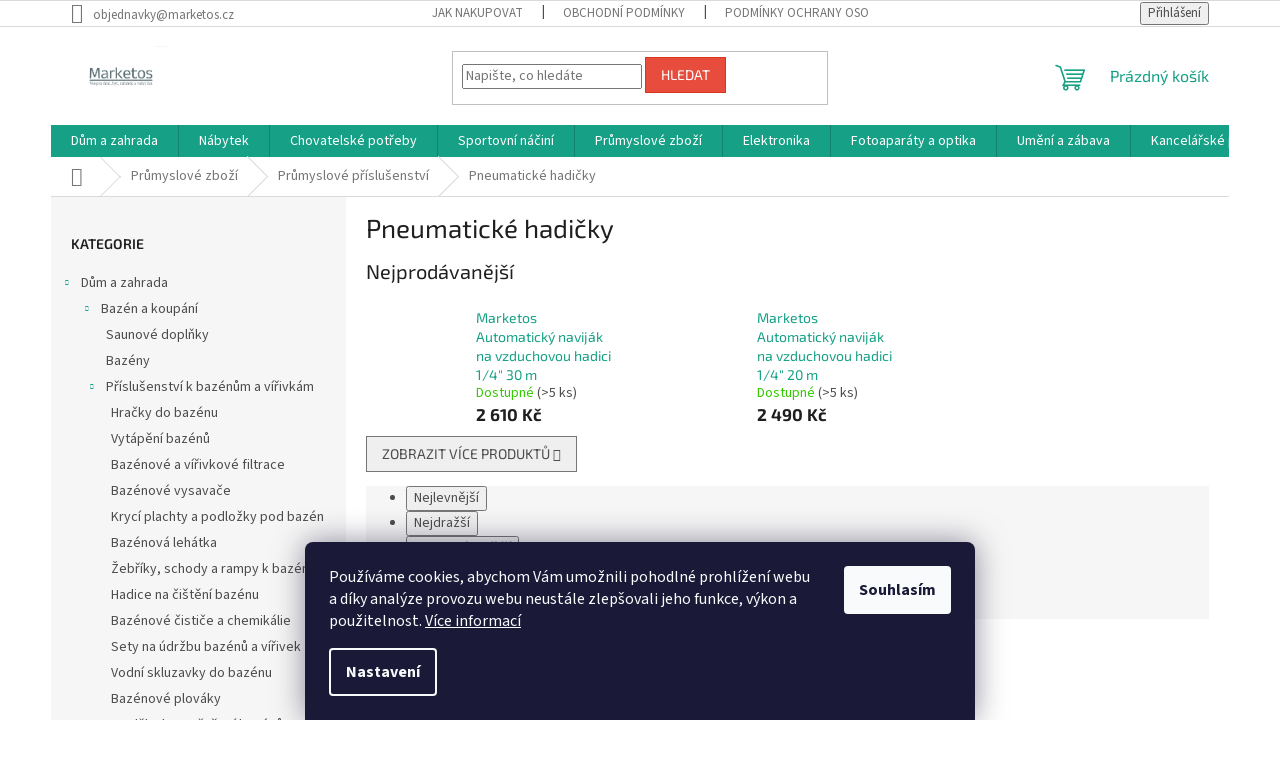

--- FILE ---
content_type: text/html; charset=utf-8
request_url: https://www.marketos.cz/pneumaticke-hadicky/
body_size: 62642
content:
<!doctype html><html lang="cs" dir="ltr" class="header-background-light external-fonts-loaded"><head><meta charset="utf-8" /><meta name="viewport" content="width=device-width,initial-scale=1" /><title>Pneumatické hadičky - Marketos.cz</title><link rel="preconnect" href="https://cdn.myshoptet.com" /><link rel="dns-prefetch" href="https://cdn.myshoptet.com" /><link rel="preload" href="https://cdn.myshoptet.com/prj/dist/master/cms/libs/jquery/jquery-1.11.3.min.js" as="script" /><link href="https://cdn.myshoptet.com/prj/dist/master/cms/templates/frontend_templates/shared/css/font-face/source-sans-3.css" rel="stylesheet"><link href="https://cdn.myshoptet.com/prj/dist/master/cms/templates/frontend_templates/shared/css/font-face/exo-2.css" rel="stylesheet"><link href="https://cdn.myshoptet.com/prj/dist/master/shop/dist/font-shoptet-11.css.62c94c7785ff2cea73b2.css" rel="stylesheet"><script>
dataLayer = [];
dataLayer.push({'shoptet' : {
    "pageId": 1596,
    "pageType": "category",
    "currency": "CZK",
    "currencyInfo": {
        "decimalSeparator": ",",
        "exchangeRate": 1,
        "priceDecimalPlaces": 0,
        "symbol": "K\u010d",
        "symbolLeft": 0,
        "thousandSeparator": " "
    },
    "language": "cs",
    "projectId": 490800,
    "category": {
        "guid": "6994806a-72d1-11ec-8496-b8ca3a6063f8",
        "path": "Pr\u016fmyslov\u00e9 zbo\u017e\u00ed | Pr\u016fmyslov\u00e9 p\u0159\u00edslu\u0161enstv\u00ed | Pneumatick\u00e9 hadi\u010dky",
        "parentCategoryGuid": "5587ab11-72d1-11ec-8496-b8ca3a6063f8"
    },
    "cartInfo": {
        "id": null,
        "freeShipping": false,
        "freeShippingFrom": 0,
        "leftToFreeGift": {
            "formattedPrice": "0 K\u010d",
            "priceLeft": 0
        },
        "freeGift": false,
        "leftToFreeShipping": {
            "priceLeft": 0,
            "dependOnRegion": 0,
            "formattedPrice": "0 K\u010d"
        },
        "discountCoupon": [],
        "getNoBillingShippingPrice": {
            "withoutVat": 0,
            "vat": 0,
            "withVat": 0
        },
        "cartItems": [],
        "taxMode": "ORDINARY"
    },
    "cart": [],
    "customer": {
        "priceRatio": 1,
        "priceListId": 1,
        "groupId": null,
        "registered": false,
        "mainAccount": false
    }
}});
dataLayer.push({'cookie_consent' : {
    "marketing": "denied",
    "analytics": "denied"
}});
document.addEventListener('DOMContentLoaded', function() {
    shoptet.consent.onAccept(function(agreements) {
        if (agreements.length == 0) {
            return;
        }
        dataLayer.push({
            'cookie_consent' : {
                'marketing' : (agreements.includes(shoptet.config.cookiesConsentOptPersonalisation)
                    ? 'granted' : 'denied'),
                'analytics': (agreements.includes(shoptet.config.cookiesConsentOptAnalytics)
                    ? 'granted' : 'denied')
            },
            'event': 'cookie_consent'
        });
    });
});
</script>
<meta property="og:type" content="website"><meta property="og:site_name" content="marketos.cz"><meta property="og:url" content="https://www.marketos.cz/pneumaticke-hadicky/"><meta property="og:title" content="Pneumatické hadičky - Marketos.cz"><meta name="author" content="Marketos.cz"><meta name="web_author" content="Shoptet.cz"><meta name="dcterms.rightsHolder" content="www.marketos.cz"><meta name="robots" content="index,follow"><meta property="og:image" content="https://cdn.myshoptet.com/usr/www.marketos.cz/user/logos/2024-09-11_(2).png?t=1768724590"><meta property="og:description" content="Pneumatické hadičky, Marketos.cz"><meta name="description" content="Pneumatické hadičky, Marketos.cz"><style>:root {--color-primary: #16a085;--color-primary-h: 168;--color-primary-s: 76%;--color-primary-l: 36%;--color-primary-hover: #0a9176;--color-primary-hover-h: 168;--color-primary-hover-s: 87%;--color-primary-hover-l: 30%;--color-secondary: #006f9b;--color-secondary-h: 197;--color-secondary-s: 100%;--color-secondary-l: 30%;--color-secondary-hover: #00639c;--color-secondary-hover-h: 202;--color-secondary-hover-s: 100%;--color-secondary-hover-l: 31%;--color-tertiary: #e74c3c;--color-tertiary-h: 6;--color-tertiary-s: 78%;--color-tertiary-l: 57%;--color-tertiary-hover: #d93621;--color-tertiary-hover-h: 7;--color-tertiary-hover-s: 74%;--color-tertiary-hover-l: 49%;--color-header-background: #ffffff;--template-font: "Source Sans 3";--template-headings-font: "Exo 2";--header-background-url: url("[data-uri]");--cookies-notice-background: #1A1937;--cookies-notice-color: #F8FAFB;--cookies-notice-button-hover: #f5f5f5;--cookies-notice-link-hover: #27263f;--templates-update-management-preview-mode-content: "Náhled aktualizací šablony je aktivní pro váš prohlížeč."}</style>
    
    <link href="https://cdn.myshoptet.com/prj/dist/master/shop/dist/main-11.less.fcb4a42d7bd8a71b7ee2.css" rel="stylesheet" />
                <link href="https://cdn.myshoptet.com/prj/dist/master/shop/dist/mobile-header-v1-11.less.1ee105d41b5f713c21aa.css" rel="stylesheet" />
    
    <script>var shoptet = shoptet || {};</script>
    <script src="https://cdn.myshoptet.com/prj/dist/master/shop/dist/main-3g-header.js.05f199e7fd2450312de2.js"></script>
<!-- User include --><!-- api 1881(1446) html code header -->
<script>var bianoPixelConfig={debug:false,merchantId:"cz4fb25fb8096620da8b4c81b3b415a348edbb1b8b",project:"biano.cz"}</script>
<!-- service 1881(1446) html code header -->
<script>
    document.addEventListener("DOMContentLoaded",()=>{var b,i,a,n,o,p,x,s;b=window,i=document,a=bianoPixelConfig,b.bianoTrack||((o=b.bianoTrack=function(){o.callMethod?o.callMethod.apply(o,arguments):o.queue.push(arguments)}).push=o,o.queue=[],a=a||{},n=shoptet.consent.isAccepted("analytics"),o.push("consent",n),o.push("init",a.merchantId),s="script",(p=i.createElement(s)).async=!0,p.src="https://"+(n?"pixel."+a.project:"bianopixel.com")+"/"+(a.debug?"debug":"min")+"/pixel.js",(x=i.getElementsByTagName(s)[0]).parentNode.insertBefore(p,x));const dl=getShoptetDataLayer();switch(dl.pageType){case"productDetail":bianoTrack("track","product_view",{id:(dl.product.code||dl.product.codes[0].code).toString(),source:"shoptet"});break;case"thankYou":bianoTrack("track","purchase",{id:dl.order.orderNo.toString(),order_price:parseFloat(dl.order.total),currency:dl.order.currencyCode,items:dl.order.content.map(item=>({id:item.sku.toString(),quantity:parseInt(item.quantity),unit_price:parseFloat(item.price)})),source:"shoptet"});break;default:bianoTrack("track","page_view",{source:"shoptet"})}document.addEventListener("ShoptetCartAddCartItem",()=>{const dl=getShoptetDataLayer();if(dl.cart&&dl.cart.length){const item=dl.cart[dl.cart.length-1];bianoTrack("track","add_to_cart",{id:item.code.toString(),quantity:parseInt(item.quantity),unit_price:parseFloat(item.priceWithVat),currency:dl.currency,source:"shoptet"})}}),shoptet.scripts.setCustomCallback("shoptet.consent.set",(function(args){args[0].includes("analytics")&&bianoTrack("consent",!0)}))});
</script>
<!-- project html code header -->
<!-- Tanganica pixel --><script>(function(w,d,s,l,i){w[l]=w[l]||[];w[l].push({'gtm.start':new Date().getTime(),event:'gtm.js'});var f=d.getElementsByTagName(s)[0],j=d.createElement(s),dl=l!='dataLayer'?'&l='+l:'';j.async=true;j.src='https://www.googletagmanager.com/gtm.js?id='+i+dl;f.parentNode.insertBefore(j,f);})(window,document,'script','dataLayer','GTM-TRS5RSN');</script><!-- End Tanganica pixel -->
<!-- /User include --><link rel="shortcut icon" href="/favicon.ico" type="image/x-icon" /><link rel="canonical" href="https://www.marketos.cz/pneumaticke-hadicky/" />    <!-- Global site tag (gtag.js) - Google Analytics -->
    <script async src="https://www.googletagmanager.com/gtag/js?id=G-X1ZHF82Q5T"></script>
    <script>
        
        window.dataLayer = window.dataLayer || [];
        function gtag(){dataLayer.push(arguments);}
        

                    console.debug('default consent data');

            gtag('consent', 'default', {"ad_storage":"denied","analytics_storage":"denied","ad_user_data":"denied","ad_personalization":"denied","wait_for_update":500});
            dataLayer.push({
                'event': 'default_consent'
            });
        
        gtag('js', new Date());

                gtag('config', 'UA-217050825-1', { 'groups': "UA" });
        
                gtag('config', 'G-X1ZHF82Q5T', {"groups":"GA4","send_page_view":false,"content_group":"category","currency":"CZK","page_language":"cs"});
        
                gtag('config', 'AW-10838945600', {"allow_enhanced_conversions":true});
        
        
        
        
        
                    gtag('event', 'page_view', {"send_to":"GA4","page_language":"cs","content_group":"category","currency":"CZK"});
        
        
        
        
        
        
        
        
        
        
        
        
        
        document.addEventListener('DOMContentLoaded', function() {
            if (typeof shoptet.tracking !== 'undefined') {
                for (var id in shoptet.tracking.bannersList) {
                    gtag('event', 'view_promotion', {
                        "send_to": "UA",
                        "promotions": [
                            {
                                "id": shoptet.tracking.bannersList[id].id,
                                "name": shoptet.tracking.bannersList[id].name,
                                "position": shoptet.tracking.bannersList[id].position
                            }
                        ]
                    });
                }
            }

            shoptet.consent.onAccept(function(agreements) {
                if (agreements.length !== 0) {
                    console.debug('gtag consent accept');
                    var gtagConsentPayload =  {
                        'ad_storage': agreements.includes(shoptet.config.cookiesConsentOptPersonalisation)
                            ? 'granted' : 'denied',
                        'analytics_storage': agreements.includes(shoptet.config.cookiesConsentOptAnalytics)
                            ? 'granted' : 'denied',
                                                                                                'ad_user_data': agreements.includes(shoptet.config.cookiesConsentOptPersonalisation)
                            ? 'granted' : 'denied',
                        'ad_personalization': agreements.includes(shoptet.config.cookiesConsentOptPersonalisation)
                            ? 'granted' : 'denied',
                        };
                    console.debug('update consent data', gtagConsentPayload);
                    gtag('consent', 'update', gtagConsentPayload);
                    dataLayer.push(
                        { 'event': 'update_consent' }
                    );
                }
            });
        });
    </script>
</head><body class="desktop id-1596 in-pneumaticke-hadicky template-11 type-category multiple-columns-body columns-mobile-2 columns-3 ums_forms_redesign--off ums_a11y_category_page--on ums_discussion_rating_forms--off ums_flags_display_unification--on ums_a11y_login--on mobile-header-version-1"><noscript>
    <style>
        #header {
            padding-top: 0;
            position: relative !important;
            top: 0;
        }
        .header-navigation {
            position: relative !important;
        }
        .overall-wrapper {
            margin: 0 !important;
        }
        body:not(.ready) {
            visibility: visible !important;
        }
    </style>
    <div class="no-javascript">
        <div class="no-javascript__title">Musíte změnit nastavení vašeho prohlížeče</div>
        <div class="no-javascript__text">Podívejte se na: <a href="https://www.google.com/support/bin/answer.py?answer=23852">Jak povolit JavaScript ve vašem prohlížeči</a>.</div>
        <div class="no-javascript__text">Pokud používáte software na blokování reklam, může být nutné povolit JavaScript z této stránky.</div>
        <div class="no-javascript__text">Děkujeme.</div>
    </div>
</noscript>

        <div id="fb-root"></div>
        <script>
            window.fbAsyncInit = function() {
                FB.init({
//                    appId            : 'your-app-id',
                    autoLogAppEvents : true,
                    xfbml            : true,
                    version          : 'v19.0'
                });
            };
        </script>
        <script async defer crossorigin="anonymous" src="https://connect.facebook.net/cs_CZ/sdk.js"></script>    <div class="siteCookies siteCookies--bottom siteCookies--dark js-siteCookies" role="dialog" data-testid="cookiesPopup" data-nosnippet>
        <div class="siteCookies__form">
            <div class="siteCookies__content">
                <div class="siteCookies__text">
                    Používáme cookies, abychom Vám umožnili pohodlné prohlížení webu a díky analýze provozu webu neustále zlepšovali jeho funkce, výkon a použitelnost. <a href="https://www.marketos.cz/podminky-ochrany-osobnich-udaju/" target="_blank" rel="noopener noreferrer">Více informací</a>
                </div>
                <p class="siteCookies__links">
                    <button class="siteCookies__link js-cookies-settings" aria-label="Nastavení cookies" data-testid="cookiesSettings">Nastavení</button>
                </p>
            </div>
            <div class="siteCookies__buttonWrap">
                                <button class="siteCookies__button js-cookiesConsentSubmit" value="all" aria-label="Přijmout cookies" data-testid="buttonCookiesAccept">Souhlasím</button>
            </div>
        </div>
        <script>
            document.addEventListener("DOMContentLoaded", () => {
                const siteCookies = document.querySelector('.js-siteCookies');
                document.addEventListener("scroll", shoptet.common.throttle(() => {
                    const st = document.documentElement.scrollTop;
                    if (st > 1) {
                        siteCookies.classList.add('siteCookies--scrolled');
                    } else {
                        siteCookies.classList.remove('siteCookies--scrolled');
                    }
                }, 100));
            });
        </script>
    </div>
<a href="#content" class="skip-link sr-only">Přejít na obsah</a><div class="overall-wrapper"><div class="user-action"><div class="container">
    <div class="user-action-in">
                    <div id="login" class="user-action-login popup-widget login-widget" role="dialog" aria-labelledby="loginHeading">
        <div class="popup-widget-inner">
                            <h2 id="loginHeading">Přihlášení k vašemu účtu</h2><div id="customerLogin"><form action="/action/Customer/Login/" method="post" id="formLoginIncluded" class="csrf-enabled formLogin" data-testid="formLogin"><input type="hidden" name="referer" value="" /><div class="form-group"><div class="input-wrapper email js-validated-element-wrapper no-label"><input type="email" name="email" class="form-control" autofocus placeholder="E-mailová adresa (např. jan@novak.cz)" data-testid="inputEmail" autocomplete="email" required /></div></div><div class="form-group"><div class="input-wrapper password js-validated-element-wrapper no-label"><input type="password" name="password" class="form-control" placeholder="Heslo" data-testid="inputPassword" autocomplete="current-password" required /><span class="no-display">Nemůžete vyplnit toto pole</span><input type="text" name="surname" value="" class="no-display" /></div></div><div class="form-group"><div class="login-wrapper"><button type="submit" class="btn btn-secondary btn-text btn-login" data-testid="buttonSubmit">Přihlásit se</button><div class="password-helper"><a href="/registrace/" data-testid="signup" rel="nofollow">Nová registrace</a><a href="/klient/zapomenute-heslo/" rel="nofollow">Zapomenuté heslo</a></div></div></div></form>
</div>                    </div>
    </div>

                            <div id="cart-widget" class="user-action-cart popup-widget cart-widget loader-wrapper" data-testid="popupCartWidget" role="dialog" aria-hidden="true">
    <div class="popup-widget-inner cart-widget-inner place-cart-here">
        <div class="loader-overlay">
            <div class="loader"></div>
        </div>
    </div>

    <div class="cart-widget-button">
        <a href="/kosik/" class="btn btn-conversion" id="continue-order-button" rel="nofollow" data-testid="buttonNextStep">Pokračovat do košíku</a>
    </div>
</div>
            </div>
</div>
</div><div class="top-navigation-bar" data-testid="topNavigationBar">

    <div class="container">

        <div class="top-navigation-contacts">
            <strong>Zákaznická podpora:</strong><a href="mailto:objednavky@marketos.cz" class="project-email" data-testid="contactboxEmail"><span>objednavky@marketos.cz</span></a>        </div>

                            <div class="top-navigation-menu">
                <div class="top-navigation-menu-trigger"></div>
                <ul class="top-navigation-bar-menu">
                                            <li class="top-navigation-menu-item-27">
                            <a href="/jak-nakupovat/">Jak nakupovat</a>
                        </li>
                                            <li class="top-navigation-menu-item-39">
                            <a href="/obchodni-podminky/">Obchodní podmínky</a>
                        </li>
                                            <li class="top-navigation-menu-item-691">
                            <a href="/podminky-ochrany-osobnich-udaju/">Podmínky ochrany osobních údajů </a>
                        </li>
                                    </ul>
                <ul class="top-navigation-bar-menu-helper"></ul>
            </div>
        
        <div class="top-navigation-tools top-navigation-tools--language">
            <div class="responsive-tools">
                <a href="#" class="toggle-window" data-target="search" aria-label="Hledat" data-testid="linkSearchIcon"></a>
                                                            <a href="#" class="toggle-window" data-target="login"></a>
                                                    <a href="#" class="toggle-window" data-target="navigation" aria-label="Menu" data-testid="hamburgerMenu"></a>
            </div>
                        <button class="top-nav-button top-nav-button-login toggle-window" type="button" data-target="login" aria-haspopup="dialog" aria-controls="login" aria-expanded="false" data-testid="signin"><span>Přihlášení</span></button>        </div>

    </div>

</div>
<header id="header"><div class="container navigation-wrapper">
    <div class="header-top">
        <div class="site-name-wrapper">
            <div class="site-name"><a href="/" data-testid="linkWebsiteLogo"><img src="https://cdn.myshoptet.com/usr/www.marketos.cz/user/logos/2024-09-11_(2).png" alt="Marketos.cz" fetchpriority="low" /></a></div>        </div>
        <div class="search" itemscope itemtype="https://schema.org/WebSite">
            <meta itemprop="headline" content="Pneumatické hadičky"/><meta itemprop="url" content="https://www.marketos.cz"/><meta itemprop="text" content="Pneumatické hadičky, Marketos.cz"/>            <form action="/action/ProductSearch/prepareString/" method="post"
    id="formSearchForm" class="search-form compact-form js-search-main"
    itemprop="potentialAction" itemscope itemtype="https://schema.org/SearchAction" data-testid="searchForm">
    <fieldset>
        <meta itemprop="target"
            content="https://www.marketos.cz/vyhledavani/?string={string}"/>
        <input type="hidden" name="language" value="cs"/>
        
            
<input
    type="search"
    name="string"
        class="query-input form-control search-input js-search-input"
    placeholder="Napište, co hledáte"
    autocomplete="off"
    required
    itemprop="query-input"
    aria-label="Vyhledávání"
    data-testid="searchInput"
>
            <button type="submit" class="btn btn-default" data-testid="searchBtn">Hledat</button>
        
    </fieldset>
</form>
        </div>
        <div class="navigation-buttons">
                
    <a href="/kosik/" class="btn btn-icon toggle-window cart-count" data-target="cart" data-hover="true" data-redirect="true" data-testid="headerCart" rel="nofollow" aria-haspopup="dialog" aria-expanded="false" aria-controls="cart-widget">
        
                <span class="sr-only">Nákupní košík</span>
        
            <span class="cart-price visible-lg-inline-block" data-testid="headerCartPrice">
                                    Prázdný košík                            </span>
        
    
            </a>
        </div>
    </div>
    <nav id="navigation" aria-label="Hlavní menu" data-collapsible="true"><div class="navigation-in menu"><ul class="menu-level-1" role="menubar" data-testid="headerMenuItems"><li class="menu-item-954 ext" role="none"><a href="/dum-a-zahrada/" data-testid="headerMenuItem" role="menuitem" aria-haspopup="true" aria-expanded="false"><b>Dům a zahrada</b><span class="submenu-arrow"></span></a><ul class="menu-level-2" aria-label="Dům a zahrada" tabindex="-1" role="menu"><li class="menu-item-957 has-third-level" role="none"><a href="/bazen-a-koupani/" class="menu-image" data-testid="headerMenuItem" tabindex="-1" aria-hidden="true"><img src="data:image/svg+xml,%3Csvg%20width%3D%22140%22%20height%3D%22100%22%20xmlns%3D%22http%3A%2F%2Fwww.w3.org%2F2000%2Fsvg%22%3E%3C%2Fsvg%3E" alt="" aria-hidden="true" width="140" height="100"  data-src="https://cdn.myshoptet.com/prj/dist/master/cms/templates/frontend_templates/00/img/folder.svg" fetchpriority="low" /></a><div><a href="/bazen-a-koupani/" data-testid="headerMenuItem" role="menuitem"><span>Bazén a koupání</span></a>
                                                    <ul class="menu-level-3" role="menu">
                                                                    <li class="menu-item-10261" role="none">
                                        <a href="/saunove-doplnky/" data-testid="headerMenuItem" role="menuitem">
                                            Saunové doplňky</a>,                                    </li>
                                                                    <li class="menu-item-960" role="none">
                                        <a href="/bazeny/" data-testid="headerMenuItem" role="menuitem">
                                            Bazény</a>,                                    </li>
                                                                    <li class="menu-item-963" role="none">
                                        <a href="/prislusenstvi-k-bazenum-a-virivkam/" data-testid="headerMenuItem" role="menuitem">
                                            Příslušenství k bazénům a vířivkám</a>,                                    </li>
                                                                    <li class="menu-item-966" role="none">
                                        <a href="/sauny/" data-testid="headerMenuItem" role="menuitem">
                                            Sauny</a>,                                    </li>
                                                                    <li class="menu-item-969" role="none">
                                        <a href="/virivky/" data-testid="headerMenuItem" role="menuitem">
                                            Vířivky</a>                                    </li>
                                                            </ul>
                        </div></li><li class="menu-item-972 has-third-level" role="none"><a href="/dekorace/" class="menu-image" data-testid="headerMenuItem" tabindex="-1" aria-hidden="true"><img src="data:image/svg+xml,%3Csvg%20width%3D%22140%22%20height%3D%22100%22%20xmlns%3D%22http%3A%2F%2Fwww.w3.org%2F2000%2Fsvg%22%3E%3C%2Fsvg%3E" alt="" aria-hidden="true" width="140" height="100"  data-src="https://cdn.myshoptet.com/prj/dist/master/cms/templates/frontend_templates/00/img/folder.svg" fetchpriority="low" /></a><div><a href="/dekorace/" data-testid="headerMenuItem" role="menuitem"><span>Dekorace</span></a>
                                                    <ul class="menu-level-3" role="menu">
                                                                    <li class="menu-item-6144" role="none">
                                        <a href="/dekorativni-tacy/" data-testid="headerMenuItem" role="menuitem">
                                            Dekorativní tácy</a>,                                    </li>
                                                                    <li class="menu-item-6396" role="none">
                                        <a href="/domovni-schranky/" data-testid="headerMenuItem" role="menuitem">
                                            Domovní schránky</a>,                                    </li>
                                                                    <li class="menu-item-6572" role="none">
                                        <a href="/prislusenstvi-pro-upravu-oken/" data-testid="headerMenuItem" role="menuitem">
                                            Příslušenství pro úpravu oken</a>,                                    </li>
                                                                    <li class="menu-item-6738" role="none">
                                        <a href="/vence-a-girlandy/" data-testid="headerMenuItem" role="menuitem">
                                            Věnce a girlandy</a>,                                    </li>
                                                                    <li class="menu-item-10090" role="none">
                                        <a href="/flag-windsock-accessories/" data-testid="headerMenuItem" role="menuitem">
                                            Flag &amp; Windsock Accessories</a>,                                    </li>
                                                                    <li class="menu-item-10327" role="none">
                                        <a href="/polstare-pod-zada/" data-testid="headerMenuItem" role="menuitem">
                                            Polštáře pod záda</a>,                                    </li>
                                                                    <li class="menu-item-978" role="none">
                                        <a href="/bezplamenne-svicky/" data-testid="headerMenuItem" role="menuitem">
                                            Bezplamenné svíčky</a>,                                    </li>
                                                                    <li class="menu-item-981" role="none">
                                        <a href="/dekorativni-misy/" data-testid="headerMenuItem" role="menuitem">
                                            Dekorativní mísy</a>,                                    </li>
                                                                    <li class="menu-item-984" role="none">
                                        <a href="/dekorativni-polstare/" data-testid="headerMenuItem" role="menuitem">
                                            Dekorativní polštáře</a>,                                    </li>
                                                                    <li class="menu-item-987" role="none">
                                        <a href="/destomery/" data-testid="headerMenuItem" role="menuitem">
                                            Dešťoměry</a>,                                    </li>
                                                                    <li class="menu-item-990" role="none">
                                        <a href="/doplnky-k-bytovym-vunim/" data-testid="headerMenuItem" role="menuitem">
                                            Doplňky k bytovým vůním</a>,                                    </li>
                                                                    <li class="menu-item-993" role="none">
                                        <a href="/doplnky-k-postovnim-schrankam/" data-testid="headerMenuItem" role="menuitem">
                                            Doplňky k poštovním schránkám</a>,                                    </li>
                                                                    <li class="menu-item-996" role="none">
                                        <a href="/fontany-a-jezirka/" data-testid="headerMenuItem" role="menuitem">
                                            Fontány a jezírka</a>,                                    </li>
                                                                    <li class="menu-item-999" role="none">
                                        <a href="/hodinove-soucastky/" data-testid="headerMenuItem" role="menuitem">
                                            Hodinové součástky</a>,                                    </li>
                                                                    <li class="menu-item-1002" role="none">
                                        <a href="/hodiny/" data-testid="headerMenuItem" role="menuitem">
                                            Hodiny</a>,                                    </li>
                                                                    <li class="menu-item-1005" role="none">
                                        <a href="/kosiky/" data-testid="headerMenuItem" role="menuitem">
                                            Košíky</a>,                                    </li>
                                                                    <li class="menu-item-1008" role="none">
                                        <a href="/krmitka-a-krmelce/" data-testid="headerMenuItem" role="menuitem">
                                            Krmítka a krmelce</a>,                                    </li>
                                                                    <li class="menu-item-1011" role="none">
                                        <a href="/ozdoby-na-travnik-a-zahradni-plastiky/" data-testid="headerMenuItem" role="menuitem">
                                            Ozdoby na trávník a zahradní plastiky</a>,                                    </li>
                                                                    <li class="menu-item-1014" role="none">
                                        <a href="/podusky-na-kresla-a-pohovky/" data-testid="headerMenuItem" role="menuitem">
                                            Podušky na křesla a pohovky</a>,                                    </li>
                                                                    <li class="menu-item-1017" role="none">
                                        <a href="/potahy/" data-testid="headerMenuItem" role="menuitem">
                                            Potahy</a>,                                    </li>
                                                                    <li class="menu-item-1020" role="none">
                                        <a href="/postovni-schranky/" data-testid="headerMenuItem" role="menuitem">
                                            Poštovní schránky</a>,                                    </li>
                                                                    <li class="menu-item-1023" role="none">
                                        <a href="/ptaci-budky-a-budky-pro-divoka-zvirata/" data-testid="headerMenuItem" role="menuitem">
                                            Ptačí budky a budky pro divoká zvířata</a>,                                    </li>
                                                                    <li class="menu-item-1026" role="none">
                                        <a href="/ptaci-koupadla/" data-testid="headerMenuItem" role="menuitem">
                                            Ptačí koupadla</a>,                                    </li>
                                                                    <li class="menu-item-1029" role="none">
                                        <a href="/predlozky/" data-testid="headerMenuItem" role="menuitem">
                                            Předložky</a>,                                    </li>
                                                                    <li class="menu-item-1032" role="none">
                                        <a href="/ramecky/" data-testid="headerMenuItem" role="menuitem">
                                            Rámečky</a>,                                    </li>
                                                                    <li class="menu-item-1035" role="none">
                                        <a href="/slavnostni-a-sezonni-dekorace/" data-testid="headerMenuItem" role="menuitem">
                                            Slavnostní a sezónní dekorace</a>,                                    </li>
                                                                    <li class="menu-item-1038" role="none">
                                        <a href="/slunecni-hodiny/" data-testid="headerMenuItem" role="menuitem">
                                            Sluneční hodiny</a>,                                    </li>
                                                                    <li class="menu-item-1041" role="none">
                                        <a href="/svicky-bytove-parfemy/" data-testid="headerMenuItem" role="menuitem">
                                            Svíčky &amp; bytové parfémy</a>,                                    </li>
                                                                    <li class="menu-item-1044" role="none">
                                        <a href="/tapety/" data-testid="headerMenuItem" role="menuitem">
                                            Tapety</a>,                                    </li>
                                                                    <li class="menu-item-1047" role="none">
                                        <a href="/truhly/" data-testid="headerMenuItem" role="menuitem">
                                            Truhly</a>,                                    </li>
                                                                    <li class="menu-item-1050" role="none">
                                        <a href="/umelecka-dila/" data-testid="headerMenuItem" role="menuitem">
                                            Umělecká díla</a>,                                    </li>
                                                                    <li class="menu-item-1053" role="none">
                                        <a href="/umele-kvetiny/" data-testid="headerMenuItem" role="menuitem">
                                            Umělé květiny</a>,                                    </li>
                                                                    <li class="menu-item-1056" role="none">
                                        <a href="/vlajky-a-vetrne-rukavy/" data-testid="headerMenuItem" role="menuitem">
                                            Vlajky a větrné rukávy</a>,                                    </li>
                                                                    <li class="menu-item-1059" role="none">
                                        <a href="/vstupni-rohozky/" data-testid="headerMenuItem" role="menuitem">
                                            Vstupní rohožky</a>,                                    </li>
                                                                    <li class="menu-item-1062" role="none">
                                        <a href="/vazy/" data-testid="headerMenuItem" role="menuitem">
                                            Vázy</a>,                                    </li>
                                                                    <li class="menu-item-1065" role="none">
                                        <a href="/vesaky-na-kabaty-a-klobouky/" data-testid="headerMenuItem" role="menuitem">
                                            Věšáky na kabáty a klobouky</a>,                                    </li>
                                                                    <li class="menu-item-1068" role="none">
                                        <a href="/zahradni-a-chodnickove-kameny/" data-testid="headerMenuItem" role="menuitem">
                                            Zahradní a chodníčkové kameny</a>,                                    </li>
                                                                    <li class="menu-item-1071" role="none">
                                        <a href="/zarazky-na-knihy/" data-testid="headerMenuItem" role="menuitem">
                                            Zarážky na knihy</a>,                                    </li>
                                                                    <li class="menu-item-1074" role="none">
                                        <a href="/zrcadla/" data-testid="headerMenuItem" role="menuitem">
                                            Zrcadla</a>,                                    </li>
                                                                    <li class="menu-item-1077" role="none">
                                        <a href="/uprava-oken/" data-testid="headerMenuItem" role="menuitem">
                                            Úprava oken</a>,                                    </li>
                                                                    <li class="menu-item-1080" role="none">
                                        <a href="/cisla-domu-a-pismena/" data-testid="headerMenuItem" role="menuitem">
                                            Čísla domů a písmena</a>                                    </li>
                                                            </ul>
                        </div></li><li class="menu-item-1095" role="none"><a href="/destniky/" class="menu-image" data-testid="headerMenuItem" tabindex="-1" aria-hidden="true"><img src="data:image/svg+xml,%3Csvg%20width%3D%22140%22%20height%3D%22100%22%20xmlns%3D%22http%3A%2F%2Fwww.w3.org%2F2000%2Fsvg%22%3E%3C%2Fsvg%3E" alt="" aria-hidden="true" width="140" height="100"  data-src="https://cdn.myshoptet.com/prj/dist/master/cms/templates/frontend_templates/00/img/folder.svg" fetchpriority="low" /></a><div><a href="/destniky/" data-testid="headerMenuItem" role="menuitem"><span>Deštníky</span></a>
                        </div></li><li class="menu-item-1098 has-third-level" role="none"><a href="/domaci-potreby/" class="menu-image" data-testid="headerMenuItem" tabindex="-1" aria-hidden="true"><img src="data:image/svg+xml,%3Csvg%20width%3D%22140%22%20height%3D%22100%22%20xmlns%3D%22http%3A%2F%2Fwww.w3.org%2F2000%2Fsvg%22%3E%3C%2Fsvg%3E" alt="" aria-hidden="true" width="140" height="100"  data-src="https://cdn.myshoptet.com/prj/dist/master/cms/templates/frontend_templates/00/img/folder.svg" fetchpriority="low" /></a><div><a href="/domaci-potreby/" data-testid="headerMenuItem" role="menuitem"><span>Domácí potřeby</span></a>
                                                    <ul class="menu-level-3" role="menu">
                                                                    <li class="menu-item-6744" role="none">
                                        <a href="/pytle-na-odpadky/" data-testid="headerMenuItem" role="menuitem">
                                            Pytle na odpadky</a>,                                    </li>
                                                                    <li class="menu-item-1101" role="none">
                                        <a href="/nabytkove-chranice-podlahy/" data-testid="headerMenuItem" role="menuitem">
                                            Nábytkové chrániče podlahy</a>,                                    </li>
                                                                    <li class="menu-item-1104" role="none">
                                        <a href="/naslapy-na-schody/" data-testid="headerMenuItem" role="menuitem">
                                            Nášlapy na schody</a>,                                    </li>
                                                                    <li class="menu-item-1107" role="none">
                                        <a href="/ochranne-folie-na-podlahu-a-behouny/" data-testid="headerMenuItem" role="menuitem">
                                            Ochranné fólie na podlahu a běhouny</a>,                                    </li>
                                                                    <li class="menu-item-1110" role="none">
                                        <a href="/odvoz-odpadu/" data-testid="headerMenuItem" role="menuitem">
                                            Odvoz odpadu</a>,                                    </li>
                                                                    <li class="menu-item-1113" role="none">
                                        <a href="/papirenske-zbozi-do-domacnosti/" data-testid="headerMenuItem" role="menuitem">
                                            Papírenské zboží do domácnosti</a>,                                    </li>
                                                                    <li class="menu-item-1116" role="none">
                                        <a href="/pohlcovace-vlhkosti/" data-testid="headerMenuItem" role="menuitem">
                                            Pohlcovače vlhkosti</a>,                                    </li>
                                                                    <li class="menu-item-1119" role="none">
                                        <a href="/pomucky-pro-peci-o-obuv/" data-testid="headerMenuItem" role="menuitem">
                                            Pomůcky pro péči o obuv</a>,                                    </li>
                                                                    <li class="menu-item-1122" role="none">
                                        <a href="/prostredky-proti-skudcum/" data-testid="headerMenuItem" role="menuitem">
                                            Prostředky proti škůdcům</a>,                                    </li>
                                                                    <li class="menu-item-1125" role="none">
                                        <a href="/pradelni-potreby/" data-testid="headerMenuItem" role="menuitem">
                                            Prádelní potřeby</a>,                                    </li>
                                                                    <li class="menu-item-1128" role="none">
                                        <a href="/prislusenstvi-ke-trideni-odpadu/" data-testid="headerMenuItem" role="menuitem">
                                            Příslušenství ke třídění odpadu</a>,                                    </li>
                                                                    <li class="menu-item-1131" role="none">
                                        <a href="/uskladneni-a-trideni/" data-testid="headerMenuItem" role="menuitem">
                                            Uskladnění a třídění</a>,                                    </li>
                                                                    <li class="menu-item-1134" role="none">
                                        <a href="/uklidove-potreby-pro-domacnost/" data-testid="headerMenuItem" role="menuitem">
                                            Úklidové potřeby pro domácnost</a>                                    </li>
                                                            </ul>
                        </div></li><li class="menu-item-1137 has-third-level" role="none"><a href="/domaci-spotrebice/" class="menu-image" data-testid="headerMenuItem" tabindex="-1" aria-hidden="true"><img src="data:image/svg+xml,%3Csvg%20width%3D%22140%22%20height%3D%22100%22%20xmlns%3D%22http%3A%2F%2Fwww.w3.org%2F2000%2Fsvg%22%3E%3C%2Fsvg%3E" alt="" aria-hidden="true" width="140" height="100"  data-src="https://cdn.myshoptet.com/prj/dist/master/cms/templates/frontend_templates/00/img/folder.svg" fetchpriority="low" /></a><div><a href="/domaci-spotrebice/" data-testid="headerMenuItem" role="menuitem"><span>Domácí spotřebiče</span></a>
                                                    <ul class="menu-level-3" role="menu">
                                                                    <li class="menu-item-6450" role="none">
                                        <a href="/lesticky-podlah/" data-testid="headerMenuItem" role="menuitem">
                                            Leštičky podlah</a>,                                    </li>
                                                                    <li class="menu-item-1140" role="none">
                                        <a href="/praci-zarizeni/" data-testid="headerMenuItem" role="menuitem">
                                            Prací zařízení</a>,                                    </li>
                                                                    <li class="menu-item-1143" role="none">
                                        <a href="/spotrebice-ovladajici-klima/" data-testid="headerMenuItem" role="menuitem">
                                            Spotřebiče ovládající klima</a>,                                    </li>
                                                                    <li class="menu-item-1146" role="none">
                                        <a href="/vysavace/" data-testid="headerMenuItem" role="menuitem">
                                            Vysavače</a>,                                    </li>
                                                                    <li class="menu-item-1149" role="none">
                                        <a href="/cistici-technika-na-podlahy-a-parni-cistice/" data-testid="headerMenuItem" role="menuitem">
                                            Čistící technika na podlahy a parní čističe</a>                                    </li>
                                                            </ul>
                        </div></li><li class="menu-item-1152 has-third-level" role="none"><a href="/havarijni-pripravenost/" class="menu-image" data-testid="headerMenuItem" tabindex="-1" aria-hidden="true"><img src="data:image/svg+xml,%3Csvg%20width%3D%22140%22%20height%3D%22100%22%20xmlns%3D%22http%3A%2F%2Fwww.w3.org%2F2000%2Fsvg%22%3E%3C%2Fsvg%3E" alt="" aria-hidden="true" width="140" height="100"  data-src="https://cdn.myshoptet.com/prj/dist/master/cms/templates/frontend_templates/00/img/folder.svg" fetchpriority="low" /></a><div><a href="/havarijni-pripravenost/" data-testid="headerMenuItem" role="menuitem"><span>Havarijní připravenost</span></a>
                                                    <ul class="menu-level-3" role="menu">
                                                                    <li class="menu-item-1155" role="none">
                                        <a href="/havarijni-naradi-a-sady/" data-testid="headerMenuItem" role="menuitem">
                                            Havarijní nářadí a sady</a>                                    </li>
                                                            </ul>
                        </div></li><li class="menu-item-1158 has-third-level" role="none"><a href="/koupelnove-doplnky/" class="menu-image" data-testid="headerMenuItem" tabindex="-1" aria-hidden="true"><img src="data:image/svg+xml,%3Csvg%20width%3D%22140%22%20height%3D%22100%22%20xmlns%3D%22http%3A%2F%2Fwww.w3.org%2F2000%2Fsvg%22%3E%3C%2Fsvg%3E" alt="" aria-hidden="true" width="140" height="100"  data-src="https://cdn.myshoptet.com/prj/dist/master/cms/templates/frontend_templates/00/img/folder.svg" fetchpriority="low" /></a><div><a href="/koupelnove-doplnky/" data-testid="headerMenuItem" role="menuitem"><span>Koupelnové doplňky</span></a>
                                                    <ul class="menu-level-3" role="menu">
                                                                    <li class="menu-item-5838" role="none">
                                        <a href="/lekarnicky/" data-testid="headerMenuItem" role="menuitem">
                                            Lékárničky</a>,                                    </li>
                                                                    <li class="menu-item-6372" role="none">
                                        <a href="/koupelnove-drzaky/" data-testid="headerMenuItem" role="menuitem">
                                            Koupelnové držáky</a>,                                    </li>
                                                                    <li class="menu-item-6390" role="none">
                                        <a href="/sprchove-tyce/" data-testid="headerMenuItem" role="menuitem">
                                            Sprchové tyče</a>,                                    </li>
                                                                    <li class="menu-item-6432" role="none">
                                        <a href="/koupelnova-madla/" data-testid="headerMenuItem" role="menuitem">
                                            Koupelnová madla</a>,                                    </li>
                                                                    <li class="menu-item-6453" role="none">
                                        <a href="/koupaci-polstarky/" data-testid="headerMenuItem" role="menuitem">
                                            Koupací polštářky</a>,                                    </li>
                                                                    <li class="menu-item-6584" role="none">
                                        <a href="/misky-na-mydlo-drzaky/" data-testid="headerMenuItem" role="menuitem">
                                            Misky na mýdlo &amp; držáky</a>,                                    </li>
                                                                    <li class="menu-item-6681" role="none">
                                        <a href="/wc-kartace-drzaky/" data-testid="headerMenuItem" role="menuitem">
                                            WC kartáče / držáky</a>,                                    </li>
                                                                    <li class="menu-item-10420" role="none">
                                        <a href="/drzaky-na-ubrousky-na-oblicej/" data-testid="headerMenuItem" role="menuitem">
                                            Držáky na ubrousky na obličej</a>,                                    </li>
                                                                    <li class="menu-item-1161" role="none">
                                        <a href="/drzaky-na-koupelnove-doplnky/" data-testid="headerMenuItem" role="menuitem">
                                            Držáky na koupelnové doplňky</a>,                                    </li>
                                                                    <li class="menu-item-4941" role="none">
                                        <a href="/vesaky-a-skrinky-na-rucniky-2/" data-testid="headerMenuItem" role="menuitem">
                                            Věšáky a skříňky na ručníky</a>,                                    </li>
                                                                    <li class="menu-item-5808" role="none">
                                        <a href="/sprchove-zavesy/" data-testid="headerMenuItem" role="menuitem">
                                            Sprchové závěsy</a>,                                    </li>
                                                                    <li class="menu-item-1164" role="none">
                                        <a href="/drzaky-na-toaletni-papir/" data-testid="headerMenuItem" role="menuitem">
                                            Držáky na toaletní papír</a>,                                    </li>
                                                                    <li class="menu-item-1167" role="none">
                                        <a href="/davkovace-mydla-a-kremu-na-ruce/" data-testid="headerMenuItem" role="menuitem">
                                            Dávkovače mýdla a krému na ruce</a>,                                    </li>
                                                                    <li class="menu-item-1170" role="none">
                                        <a href="/koupelnove-rohoze-a-podlozky/" data-testid="headerMenuItem" role="menuitem">
                                            Koupelnové rohože a podložky</a>,                                    </li>
                                                                    <li class="menu-item-1173" role="none">
                                        <a href="/vesaky-a-skrinky-na-rucnik/" data-testid="headerMenuItem" role="menuitem">
                                            Věšáky a skříňky na ručník</a>                                    </li>
                                                            </ul>
                        </div></li><li class="menu-item-1176" role="none"><a href="/krby-a-ohniste/" class="menu-image" data-testid="headerMenuItem" tabindex="-1" aria-hidden="true"><img src="data:image/svg+xml,%3Csvg%20width%3D%22140%22%20height%3D%22100%22%20xmlns%3D%22http%3A%2F%2Fwww.w3.org%2F2000%2Fsvg%22%3E%3C%2Fsvg%3E" alt="" aria-hidden="true" width="140" height="100"  data-src="https://cdn.myshoptet.com/prj/dist/master/cms/templates/frontend_templates/00/img/folder.svg" fetchpriority="low" /></a><div><a href="/krby-a-ohniste/" data-testid="headerMenuItem" role="menuitem"><span>Krby a ohniště</span></a>
                        </div></li><li class="menu-item-1179 has-third-level" role="none"><a href="/kuchyne-a-stolovani/" class="menu-image" data-testid="headerMenuItem" tabindex="-1" aria-hidden="true"><img src="data:image/svg+xml,%3Csvg%20width%3D%22140%22%20height%3D%22100%22%20xmlns%3D%22http%3A%2F%2Fwww.w3.org%2F2000%2Fsvg%22%3E%3C%2Fsvg%3E" alt="" aria-hidden="true" width="140" height="100"  data-src="https://cdn.myshoptet.com/prj/dist/master/cms/templates/frontend_templates/00/img/folder.svg" fetchpriority="low" /></a><div><a href="/kuchyne-a-stolovani/" data-testid="headerMenuItem" role="menuitem"><span>Kuchyně a stolování</span></a>
                                                    <ul class="menu-level-3" role="menu">
                                                                    <li class="menu-item-1182" role="none">
                                        <a href="/barove-prislusenstvi/" data-testid="headerMenuItem" role="menuitem">
                                            Barové příslušenství</a>,                                    </li>
                                                                    <li class="menu-item-1185" role="none">
                                        <a href="/kuchynske-nastroje-a-vybaveni/" data-testid="headerMenuItem" role="menuitem">
                                            Kuchyňské nástroje a vybavení</a>,                                    </li>
                                                                    <li class="menu-item-1188" role="none">
                                        <a href="/kuchynske-spotrebice/" data-testid="headerMenuItem" role="menuitem">
                                            Kuchyňské spotřebiče</a>,                                    </li>
                                                                    <li class="menu-item-1191" role="none">
                                        <a href="/nosice-na-jidlo-a-piti/" data-testid="headerMenuItem" role="menuitem">
                                            Nosiče na jídlo a pití</a>,                                    </li>
                                                                    <li class="menu-item-1194" role="none">
                                        <a href="/nadobi-na-vareni-a-peceni/" data-testid="headerMenuItem" role="menuitem">
                                            Nádobí na vaření a pečení</a>,                                    </li>
                                                                    <li class="menu-item-1197" role="none">
                                        <a href="/prislusenstvi-ke-kuchynskym-spotrebicum/" data-testid="headerMenuItem" role="menuitem">
                                            Příslušenství ke kuchyňským spotřebičům</a>,                                    </li>
                                                                    <li class="menu-item-1200" role="none">
                                        <a href="/skladovani-potravin/" data-testid="headerMenuItem" role="menuitem">
                                            Skladování potravin</a>,                                    </li>
                                                                    <li class="menu-item-1203" role="none">
                                        <a href="/stolni-nadobi/" data-testid="headerMenuItem" role="menuitem">
                                            Stolní nádobí</a>                                    </li>
                                                            </ul>
                        </div></li><li class="menu-item-1206 has-third-level" role="none"><a href="/lozni-a-stolni-pradlo--rucniky/" class="menu-image" data-testid="headerMenuItem" tabindex="-1" aria-hidden="true"><img src="data:image/svg+xml,%3Csvg%20width%3D%22140%22%20height%3D%22100%22%20xmlns%3D%22http%3A%2F%2Fwww.w3.org%2F2000%2Fsvg%22%3E%3C%2Fsvg%3E" alt="" aria-hidden="true" width="140" height="100"  data-src="https://cdn.myshoptet.com/prj/dist/master/cms/templates/frontend_templates/00/img/folder.svg" fetchpriority="low" /></a><div><a href="/lozni-a-stolni-pradlo--rucniky/" data-testid="headerMenuItem" role="menuitem"><span>Ložní a stolní prádlo, ručníky</span></a>
                                                    <ul class="menu-level-3" role="menu">
                                                                    <li class="menu-item-1209" role="none">
                                        <a href="/luzkoviny/" data-testid="headerMenuItem" role="menuitem">
                                            Lůžkoviny</a>,                                    </li>
                                                                    <li class="menu-item-1212" role="none">
                                        <a href="/rucniky/" data-testid="headerMenuItem" role="menuitem">
                                            Ručníky</a>,                                    </li>
                                                                    <li class="menu-item-1215" role="none">
                                        <a href="/stolni-pradlo/" data-testid="headerMenuItem" role="menuitem">
                                            Stolní prádlo</a>                                    </li>
                                                            </ul>
                        </div></li><li class="menu-item-1218 has-third-level" role="none"><a href="/ochrana-pred-povodnemi--pozarem-a-plynem/" class="menu-image" data-testid="headerMenuItem" tabindex="-1" aria-hidden="true"><img src="data:image/svg+xml,%3Csvg%20width%3D%22140%22%20height%3D%22100%22%20xmlns%3D%22http%3A%2F%2Fwww.w3.org%2F2000%2Fsvg%22%3E%3C%2Fsvg%3E" alt="" aria-hidden="true" width="140" height="100"  data-src="https://cdn.myshoptet.com/prj/dist/master/cms/templates/frontend_templates/00/img/folder.svg" fetchpriority="low" /></a><div><a href="/ochrana-pred-povodnemi--pozarem-a-plynem/" data-testid="headerMenuItem" role="menuitem"><span>Ochrana před povodněmi, požárem a plynem</span></a>
                                                    <ul class="menu-level-3" role="menu">
                                                                    <li class="menu-item-6096" role="none">
                                        <a href="/hasici-pristroje/" data-testid="headerMenuItem" role="menuitem">
                                            Hasicí přístroje</a>                                    </li>
                                                            </ul>
                        </div></li><li class="menu-item-1221 has-third-level" role="none"><a href="/osvetleni--878/" class="menu-image" data-testid="headerMenuItem" tabindex="-1" aria-hidden="true"><img src="data:image/svg+xml,%3Csvg%20width%3D%22140%22%20height%3D%22100%22%20xmlns%3D%22http%3A%2F%2Fwww.w3.org%2F2000%2Fsvg%22%3E%3C%2Fsvg%3E" alt="" aria-hidden="true" width="140" height="100"  data-src="https://cdn.myshoptet.com/prj/dist/master/cms/templates/frontend_templates/00/img/folder.svg" fetchpriority="low" /></a><div><a href="/osvetleni--878/" data-testid="headerMenuItem" role="menuitem"><span>Osvětlení</span></a>
                                                    <ul class="menu-level-3" role="menu">
                                                                    <li class="menu-item-1224" role="none">
                                        <a href="/lampy/" data-testid="headerMenuItem" role="menuitem">
                                            Lampy</a>,                                    </li>
                                                                    <li class="menu-item-1227" role="none">
                                        <a href="/nocni-a-venkovni-osvetleni/" data-testid="headerMenuItem" role="menuitem">
                                            Noční a venkovní osvětlení</a>,                                    </li>
                                                                    <li class="menu-item-1230" role="none">
                                        <a href="/plovouci-svitidla/" data-testid="headerMenuItem" role="menuitem">
                                            Plovoucí svítidla</a>,                                    </li>
                                                                    <li class="menu-item-1233" role="none">
                                        <a href="/reflektory-a-bodova-svetla/" data-testid="headerMenuItem" role="menuitem">
                                            Reflektory a bodová světla</a>,                                    </li>
                                                                    <li class="menu-item-1236" role="none">
                                        <a href="/svitidla/" data-testid="headerMenuItem" role="menuitem">
                                            Svítidla</a>,                                    </li>
                                                                    <li class="menu-item-1239" role="none">
                                        <a href="/svetelne-trubice-a-pruty/" data-testid="headerMenuItem" role="menuitem">
                                            Světelné trubice a pruty</a>,                                    </li>
                                                                    <li class="menu-item-1242" role="none">
                                        <a href="/venkovni-osvetleni/" data-testid="headerMenuItem" role="menuitem">
                                            Venkovní osvětlení</a>,                                    </li>
                                                                    <li class="menu-item-1245" role="none">
                                        <a href="/zarovky/" data-testid="headerMenuItem" role="menuitem">
                                            Žárovky</a>                                    </li>
                                                            </ul>
                        </div></li><li class="menu-item-1248 has-third-level" role="none"><a href="/potreby-pro-kuraky/" class="menu-image" data-testid="headerMenuItem" tabindex="-1" aria-hidden="true"><img src="data:image/svg+xml,%3Csvg%20width%3D%22140%22%20height%3D%22100%22%20xmlns%3D%22http%3A%2F%2Fwww.w3.org%2F2000%2Fsvg%22%3E%3C%2Fsvg%3E" alt="" aria-hidden="true" width="140" height="100"  data-src="https://cdn.myshoptet.com/prj/dist/master/cms/templates/frontend_templates/00/img/folder.svg" fetchpriority="low" /></a><div><a href="/potreby-pro-kuraky/" data-testid="headerMenuItem" role="menuitem"><span>Potřeby pro kuřáky</span></a>
                                                    <ul class="menu-level-3" role="menu">
                                                                    <li class="menu-item-1251" role="none">
                                        <a href="/popelniky/" data-testid="headerMenuItem" role="menuitem">
                                            Popelníky</a>                                    </li>
                                                            </ul>
                        </div></li><li class="menu-item-1254 has-third-level" role="none"><a href="/prislusenstvi-k-domacim-spotrebicum/" class="menu-image" data-testid="headerMenuItem" tabindex="-1" aria-hidden="true"><img src="data:image/svg+xml,%3Csvg%20width%3D%22140%22%20height%3D%22100%22%20xmlns%3D%22http%3A%2F%2Fwww.w3.org%2F2000%2Fsvg%22%3E%3C%2Fsvg%3E" alt="" aria-hidden="true" width="140" height="100"  data-src="https://cdn.myshoptet.com/prj/dist/master/cms/templates/frontend_templates/00/img/folder.svg" fetchpriority="low" /></a><div><a href="/prislusenstvi-k-domacim-spotrebicum/" data-testid="headerMenuItem" role="menuitem"><span>Příslušenství k domácím spotřebičům</span></a>
                                                    <ul class="menu-level-3" role="menu">
                                                                    <li class="menu-item-1257" role="none">
                                        <a href="/prislusenstvi-k-pradelnim-spotrebicum/" data-testid="headerMenuItem" role="menuitem">
                                            Příslušenství k prádelním spotřebičům</a>,                                    </li>
                                                                    <li class="menu-item-1260" role="none">
                                        <a href="/prislusenstvi-k-terasovym-ohrivacum/" data-testid="headerMenuItem" role="menuitem">
                                            Příslušenství k terasovým ohřívačům</a>,                                    </li>
                                                                    <li class="menu-item-1263" role="none">
                                        <a href="/prislusenstvi-k-topnym-telesum/" data-testid="headerMenuItem" role="menuitem">
                                            Příslušenství k topným tělesům</a>,                                    </li>
                                                                    <li class="menu-item-1266" role="none">
                                        <a href="/prislusenstvi-k-vysavacum/" data-testid="headerMenuItem" role="menuitem">
                                            Příslušenství k vysavačům</a>,                                    </li>
                                                                    <li class="menu-item-1269" role="none">
                                        <a href="/prislusenstvi-ke-klimatizaci/" data-testid="headerMenuItem" role="menuitem">
                                            Příslušenství ke klimatizaci</a>                                    </li>
                                                            </ul>
                        </div></li><li class="menu-item-1272 has-third-level" role="none"><a href="/prislusenstvi-k-osvetleni/" class="menu-image" data-testid="headerMenuItem" tabindex="-1" aria-hidden="true"><img src="data:image/svg+xml,%3Csvg%20width%3D%22140%22%20height%3D%22100%22%20xmlns%3D%22http%3A%2F%2Fwww.w3.org%2F2000%2Fsvg%22%3E%3C%2Fsvg%3E" alt="" aria-hidden="true" width="140" height="100"  data-src="https://cdn.myshoptet.com/prj/dist/master/cms/templates/frontend_templates/00/img/folder.svg" fetchpriority="low" /></a><div><a href="/prislusenstvi-k-osvetleni/" data-testid="headerMenuItem" role="menuitem"><span>Příslušenství k osvětlení</span></a>
                                                    <ul class="menu-level-3" role="menu">
                                                                    <li class="menu-item-1275" role="none">
                                        <a href="/lampova-stinitka/" data-testid="headerMenuItem" role="menuitem">
                                            Lampová stínítka</a>                                    </li>
                                                            </ul>
                        </div></li><li class="menu-item-1278 has-third-level" role="none"><a href="/prislusenstvi-ke-krbum-a-kamnum/" class="menu-image" data-testid="headerMenuItem" tabindex="-1" aria-hidden="true"><img src="data:image/svg+xml,%3Csvg%20width%3D%22140%22%20height%3D%22100%22%20xmlns%3D%22http%3A%2F%2Fwww.w3.org%2F2000%2Fsvg%22%3E%3C%2Fsvg%3E" alt="" aria-hidden="true" width="140" height="100"  data-src="https://cdn.myshoptet.com/prj/dist/master/cms/templates/frontend_templates/00/img/folder.svg" fetchpriority="low" /></a><div><a href="/prislusenstvi-ke-krbum-a-kamnum/" data-testid="headerMenuItem" role="menuitem"><span>Příslušenství ke krbům a kamnům</span></a>
                                                    <ul class="menu-level-3" role="menu">
                                                                    <li class="menu-item-1281" role="none">
                                        <a href="/doplnkykestojanumavozikumnadrivi/" data-testid="headerMenuItem" role="menuitem">
                                            Doplňky ke stojanům a vozíkům na dříví</a>,                                    </li>
                                                                    <li class="menu-item-1284" role="none">
                                        <a href="/krbove-zasteny/" data-testid="headerMenuItem" role="menuitem">
                                            Krbové zástěny</a>,                                    </li>
                                                                    <li class="menu-item-1287" role="none">
                                        <a href="/prislusenstvi-ke-krbum/" data-testid="headerMenuItem" role="menuitem">
                                            Příslušenství ke krbům</a>,                                    </li>
                                                                    <li class="menu-item-1290" role="none">
                                        <a href="/stojany-na-drevo-a-skladovani-dreva/" data-testid="headerMenuItem" role="menuitem">
                                            Stojany na dřevo a skladování dřeva</a>,                                    </li>
                                                                    <li class="menu-item-1293" role="none">
                                        <a href="/ventilatory-na-krbova-kamna/" data-testid="headerMenuItem" role="menuitem">
                                            Ventilátory na krbová kamna</a>                                    </li>
                                                            </ul>
                        </div></li><li class="menu-item-1296 has-third-level" role="none"><a href="/rostliny/" class="menu-image" data-testid="headerMenuItem" tabindex="-1" aria-hidden="true"><img src="data:image/svg+xml,%3Csvg%20width%3D%22140%22%20height%3D%22100%22%20xmlns%3D%22http%3A%2F%2Fwww.w3.org%2F2000%2Fsvg%22%3E%3C%2Fsvg%3E" alt="" aria-hidden="true" width="140" height="100"  data-src="https://cdn.myshoptet.com/prj/dist/master/cms/templates/frontend_templates/00/img/folder.svg" fetchpriority="low" /></a><div><a href="/rostliny/" data-testid="headerMenuItem" role="menuitem"><span>Rostliny</span></a>
                                                    <ul class="menu-level-3" role="menu">
                                                                    <li class="menu-item-6912" role="none">
                                        <a href="/stromy/" data-testid="headerMenuItem" role="menuitem">
                                            Stromy</a>,                                    </li>
                                                                    <li class="menu-item-1299" role="none">
                                        <a href="/sady-na-pestovani-rostlin-a-bylinek/" data-testid="headerMenuItem" role="menuitem">
                                            Sady na pěstování rostlin a bylinek</a>,                                    </li>
                                                                    <li class="menu-item-1302" role="none">
                                        <a href="/semena/" data-testid="headerMenuItem" role="menuitem">
                                            Semena</a>                                    </li>
                                                            </ul>
                        </div></li><li class="menu-item-1305 has-third-level" role="none"><a href="/travnik-a-zahrada/" class="menu-image" data-testid="headerMenuItem" tabindex="-1" aria-hidden="true"><img src="data:image/svg+xml,%3Csvg%20width%3D%22140%22%20height%3D%22100%22%20xmlns%3D%22http%3A%2F%2Fwww.w3.org%2F2000%2Fsvg%22%3E%3C%2Fsvg%3E" alt="" aria-hidden="true" width="140" height="100"  data-src="https://cdn.myshoptet.com/prj/dist/master/cms/templates/frontend_templates/00/img/folder.svg" fetchpriority="low" /></a><div><a href="/travnik-a-zahrada/" data-testid="headerMenuItem" role="menuitem"><span>Trávník a zahrada</span></a>
                                                    <ul class="menu-level-3" role="menu">
                                                                    <li class="menu-item-1308" role="none">
                                        <a href="/odklizeni-snehu/" data-testid="headerMenuItem" role="menuitem">
                                            Odklízení sněhu</a>,                                    </li>
                                                                    <li class="menu-item-1311" role="none">
                                        <a href="/prislusenstvi-k-zahradni-technice/" data-testid="headerMenuItem" role="menuitem">
                                            Příslušenství k zahradní technice</a>,                                    </li>
                                                                    <li class="menu-item-1314" role="none">
                                        <a href="/venkovni-bydleni/" data-testid="headerMenuItem" role="menuitem">
                                            Venkovní bydlení</a>,                                    </li>
                                                                    <li class="menu-item-1317" role="none">
                                        <a href="/zahradniceni/" data-testid="headerMenuItem" role="menuitem">
                                            Zahradničení</a>,                                    </li>
                                                                    <li class="menu-item-1320" role="none">
                                        <a href="/zahradni-technika/" data-testid="headerMenuItem" role="menuitem">
                                            Zahradní technika</a>,                                    </li>
                                                                    <li class="menu-item-1323" role="none">
                                        <a href="/zalevani-a-zavlazovani/" data-testid="headerMenuItem" role="menuitem">
                                            Zalévání a zavlažování</a>                                    </li>
                                                            </ul>
                        </div></li><li class="menu-item-1326 has-third-level" role="none"><a href="/zabezpeceni-domacnosti-a-podniku/" class="menu-image" data-testid="headerMenuItem" tabindex="-1" aria-hidden="true"><img src="data:image/svg+xml,%3Csvg%20width%3D%22140%22%20height%3D%22100%22%20xmlns%3D%22http%3A%2F%2Fwww.w3.org%2F2000%2Fsvg%22%3E%3C%2Fsvg%3E" alt="" aria-hidden="true" width="140" height="100"  data-src="https://cdn.myshoptet.com/prj/dist/master/cms/templates/frontend_templates/00/img/folder.svg" fetchpriority="low" /></a><div><a href="/zabezpeceni-domacnosti-a-podniku/" data-testid="headerMenuItem" role="menuitem"><span>Zabezpečení domácností a podniků</span></a>
                                                    <ul class="menu-level-3" role="menu">
                                                                    <li class="menu-item-1329" role="none">
                                        <a href="/bezpecnostni-trezory/" data-testid="headerMenuItem" role="menuitem">
                                            Bezpečnostní trezory</a>,                                    </li>
                                                                    <li class="menu-item-1332" role="none">
                                        <a href="/senzory-pohybu/" data-testid="headerMenuItem" role="menuitem">
                                            Senzory pohybu</a>,                                    </li>
                                                                    <li class="menu-item-1335" role="none">
                                        <a href="/cidla-pro-bezpecnosti-systemy/" data-testid="headerMenuItem" role="menuitem">
                                            Čidla pro bezpečností systémy</a>                                    </li>
                                                            </ul>
                        </div></li></ul></li>
<li class="menu-item-708 ext" role="none"><a href="/nabytek/" data-testid="headerMenuItem" role="menuitem" aria-haspopup="true" aria-expanded="false"><b>Nábytek</b><span class="submenu-arrow"></span></a><ul class="menu-level-2" aria-label="Nábytek" tabindex="-1" role="menu"><li class="menu-item-6566 has-third-level" role="none"><a href="/prislusenstvi-ke-kancelarskemu-nabytku/" class="menu-image" data-testid="headerMenuItem" tabindex="-1" aria-hidden="true"><img src="data:image/svg+xml,%3Csvg%20width%3D%22140%22%20height%3D%22100%22%20xmlns%3D%22http%3A%2F%2Fwww.w3.org%2F2000%2Fsvg%22%3E%3C%2Fsvg%3E" alt="" aria-hidden="true" width="140" height="100"  data-src="https://cdn.myshoptet.com/prj/dist/master/cms/templates/frontend_templates/00/img/folder.svg" fetchpriority="low" /></a><div><a href="/prislusenstvi-ke-kancelarskemu-nabytku/" data-testid="headerMenuItem" role="menuitem"><span>Příslušenství ke kancelářskému nábytku</span></a>
                                                    <ul class="menu-level-3" role="menu">
                                                                    <li class="menu-item-6569" role="none">
                                        <a href="/casti-kancelarskych-stolu-a-prislusenstvi/" data-testid="headerMenuItem" role="menuitem">
                                            Části kancelářských stolů a příslušenství</a>                                    </li>
                                                            </ul>
                        </div></li><li class="menu-item-6654" role="none"><a href="/tv-stolky/" class="menu-image" data-testid="headerMenuItem" tabindex="-1" aria-hidden="true"><img src="data:image/svg+xml,%3Csvg%20width%3D%22140%22%20height%3D%22100%22%20xmlns%3D%22http%3A%2F%2Fwww.w3.org%2F2000%2Fsvg%22%3E%3C%2Fsvg%3E" alt="" aria-hidden="true" width="140" height="100"  data-src="https://cdn.myshoptet.com/prj/dist/master/cms/templates/frontend_templates/00/img/folder.svg" fetchpriority="low" /></a><div><a href="/tv-stolky/" data-testid="headerMenuItem" role="menuitem"><span>TV stolky</span></a>
                        </div></li><li class="menu-item-6922" role="none"><a href="/futony/" class="menu-image" data-testid="headerMenuItem" tabindex="-1" aria-hidden="true"><img src="data:image/svg+xml,%3Csvg%20width%3D%22140%22%20height%3D%22100%22%20xmlns%3D%22http%3A%2F%2Fwww.w3.org%2F2000%2Fsvg%22%3E%3C%2Fsvg%3E" alt="" aria-hidden="true" width="140" height="100"  data-src="https://cdn.myshoptet.com/prj/dist/master/cms/templates/frontend_templates/00/img/folder.svg" fetchpriority="low" /></a><div><a href="/futony/" data-testid="headerMenuItem" role="menuitem"><span>Futony</span></a>
                        </div></li><li class="menu-item-10303" role="none"><a href="/prislusenstvi-k-paravanum/" class="menu-image" data-testid="headerMenuItem" tabindex="-1" aria-hidden="true"><img src="data:image/svg+xml,%3Csvg%20width%3D%22140%22%20height%3D%22100%22%20xmlns%3D%22http%3A%2F%2Fwww.w3.org%2F2000%2Fsvg%22%3E%3C%2Fsvg%3E" alt="" aria-hidden="true" width="140" height="100"  data-src="https://cdn.myshoptet.com/prj/dist/master/cms/templates/frontend_templates/00/img/folder.svg" fetchpriority="low" /></a><div><a href="/prislusenstvi-k-paravanum/" data-testid="headerMenuItem" role="menuitem"><span>Příslušenství k paravánům</span></a>
                        </div></li><li class="menu-item-711 has-third-level" role="none"><a href="/detsky-nabytek/" class="menu-image" data-testid="headerMenuItem" tabindex="-1" aria-hidden="true"><img src="data:image/svg+xml,%3Csvg%20width%3D%22140%22%20height%3D%22100%22%20xmlns%3D%22http%3A%2F%2Fwww.w3.org%2F2000%2Fsvg%22%3E%3C%2Fsvg%3E" alt="" aria-hidden="true" width="140" height="100"  data-src="https://cdn.myshoptet.com/prj/dist/master/cms/templates/frontend_templates/00/img/folder.svg" fetchpriority="low" /></a><div><a href="/detsky-nabytek/" data-testid="headerMenuItem" role="menuitem"><span>Dětský nábytek</span></a>
                                                    <ul class="menu-level-3" role="menu">
                                                                    <li class="menu-item-717" role="none">
                                        <a href="/detske-zidle-a-sedacky/" data-testid="headerMenuItem" role="menuitem">
                                            Dětské postýlky a kolébky</a>,                                    </li>
                                                                    <li class="menu-item-720" role="none">
                                        <a href="/detske-zidle-a-sedacky-2/" data-testid="headerMenuItem" role="menuitem">
                                            Dětské židle a sedačky</a>,                                    </li>
                                                                    <li class="menu-item-723" role="none">
                                        <a href="/ohradky-a-detske-postylky/" data-testid="headerMenuItem" role="menuitem">
                                            Ohrádky a dětské postýlky</a>,                                    </li>
                                                                    <li class="menu-item-726" role="none">
                                        <a href="/prislusenstvi-k-detskym-postylkam/" data-testid="headerMenuItem" role="menuitem">
                                            Příslušenství k dětským postýlkám</a>,                                    </li>
                                                                    <li class="menu-item-729" role="none">
                                        <a href="/sety-detskeho-nabytku/" data-testid="headerMenuItem" role="menuitem">
                                            Sety dětského nábytku</a>                                    </li>
                                                            </ul>
                        </div></li><li class="menu-item-732 has-third-level" role="none"><a href="/kancelarsky-nabytek/" class="menu-image" data-testid="headerMenuItem" tabindex="-1" aria-hidden="true"><img src="data:image/svg+xml,%3Csvg%20width%3D%22140%22%20height%3D%22100%22%20xmlns%3D%22http%3A%2F%2Fwww.w3.org%2F2000%2Fsvg%22%3E%3C%2Fsvg%3E" alt="" aria-hidden="true" width="140" height="100"  data-src="https://cdn.myshoptet.com/prj/dist/master/cms/templates/frontend_templates/00/img/folder.svg" fetchpriority="low" /></a><div><a href="/kancelarsky-nabytek/" data-testid="headerMenuItem" role="menuitem"><span>Kancelářský nábytek</span></a>
                                                    <ul class="menu-level-3" role="menu">
                                                                    <li class="menu-item-6684" role="none">
                                        <a href="/sady-kancelarskeho-nabytku/" data-testid="headerMenuItem" role="menuitem">
                                            Sady kancelářského nábytku</a>,                                    </li>
                                                                    <li class="menu-item-735" role="none">
                                        <a href="/kancelarska-pracoviste/" data-testid="headerMenuItem" role="menuitem">
                                            Kancelářská pracoviště</a>,                                    </li>
                                                                    <li class="menu-item-738" role="none">
                                        <a href="/kancelarske-zidle/" data-testid="headerMenuItem" role="menuitem">
                                            Kancelářské židle</a>,                                    </li>
                                                                    <li class="menu-item-741" role="none">
                                        <a href="/pracovni-stoly/" data-testid="headerMenuItem" role="menuitem">
                                            Pracovní stoly</a>,                                    </li>
                                                                    <li class="menu-item-744" role="none">
                                        <a href="/psaci-a-pocitacove-stoly/" data-testid="headerMenuItem" role="menuitem">
                                            Psací a počítačové stoly</a>                                    </li>
                                                            </ul>
                        </div></li><li class="menu-item-747 has-third-level" role="none"><a href="/lavice/" class="menu-image" data-testid="headerMenuItem" tabindex="-1" aria-hidden="true"><img src="data:image/svg+xml,%3Csvg%20width%3D%22140%22%20height%3D%22100%22%20xmlns%3D%22http%3A%2F%2Fwww.w3.org%2F2000%2Fsvg%22%3E%3C%2Fsvg%3E" alt="" aria-hidden="true" width="140" height="100"  data-src="https://cdn.myshoptet.com/prj/dist/master/cms/templates/frontend_templates/00/img/folder.svg" fetchpriority="low" /></a><div><a href="/lavice/" data-testid="headerMenuItem" role="menuitem"><span>Lavice</span></a>
                                                    <ul class="menu-level-3" role="menu">
                                                                    <li class="menu-item-750" role="none">
                                        <a href="/kuchynske-a-jidelni-lavice/" data-testid="headerMenuItem" role="menuitem">
                                            Kuchyňské a jídelní lavice</a>,                                    </li>
                                                                    <li class="menu-item-753" role="none">
                                        <a href="/stolicky-k-toaletnim-stolkum/" data-testid="headerMenuItem" role="menuitem">
                                            Stoličky k toaletním stolkům</a>,                                    </li>
                                                                    <li class="menu-item-756" role="none">
                                        <a href="/ulozne-a-predsinove-lavice/" data-testid="headerMenuItem" role="menuitem">
                                            Úložné a předsíňové lavice</a>                                    </li>
                                                            </ul>
                        </div></li><li class="menu-item-765" role="none"><a href="/paravany/" class="menu-image" data-testid="headerMenuItem" tabindex="-1" aria-hidden="true"><img src="data:image/svg+xml,%3Csvg%20width%3D%22140%22%20height%3D%22100%22%20xmlns%3D%22http%3A%2F%2Fwww.w3.org%2F2000%2Fsvg%22%3E%3C%2Fsvg%3E" alt="" aria-hidden="true" width="140" height="100"  data-src="https://cdn.myshoptet.com/prj/dist/master/cms/templates/frontend_templates/00/img/folder.svg" fetchpriority="low" /></a><div><a href="/paravany/" data-testid="headerMenuItem" role="menuitem"><span>Paravany</span></a>
                        </div></li><li class="menu-item-768" role="none"><a href="/pohovky/" class="menu-image" data-testid="headerMenuItem" tabindex="-1" aria-hidden="true"><img src="data:image/svg+xml,%3Csvg%20width%3D%22140%22%20height%3D%22100%22%20xmlns%3D%22http%3A%2F%2Fwww.w3.org%2F2000%2Fsvg%22%3E%3C%2Fsvg%3E" alt="" aria-hidden="true" width="140" height="100"  data-src="https://cdn.myshoptet.com/prj/dist/master/cms/templates/frontend_templates/00/img/folder.svg" fetchpriority="low" /></a><div><a href="/pohovky/" data-testid="headerMenuItem" role="menuitem"><span>Pohovky</span></a>
                        </div></li><li class="menu-item-771 has-third-level" role="none"><a href="/police/" class="menu-image" data-testid="headerMenuItem" tabindex="-1" aria-hidden="true"><img src="data:image/svg+xml,%3Csvg%20width%3D%22140%22%20height%3D%22100%22%20xmlns%3D%22http%3A%2F%2Fwww.w3.org%2F2000%2Fsvg%22%3E%3C%2Fsvg%3E" alt="" aria-hidden="true" width="140" height="100"  data-src="https://cdn.myshoptet.com/prj/dist/master/cms/templates/frontend_templates/00/img/folder.svg" fetchpriority="low" /></a><div><a href="/police/" data-testid="headerMenuItem" role="menuitem"><span>Police</span></a>
                                                    <ul class="menu-level-3" role="menu">
                                                                    <li class="menu-item-774" role="none">
                                        <a href="/knihovny/" data-testid="headerMenuItem" role="menuitem">
                                            Knihovny</a>,                                    </li>
                                                                    <li class="menu-item-777" role="none">
                                        <a href="/nastenne-police-rimsy/" data-testid="headerMenuItem" role="menuitem">
                                            Nástěnné police &amp; římsy</a>                                    </li>
                                                            </ul>
                        </div></li><li class="menu-item-780 has-third-level" role="none"><a href="/policove-voziky/" class="menu-image" data-testid="headerMenuItem" tabindex="-1" aria-hidden="true"><img src="data:image/svg+xml,%3Csvg%20width%3D%22140%22%20height%3D%22100%22%20xmlns%3D%22http%3A%2F%2Fwww.w3.org%2F2000%2Fsvg%22%3E%3C%2Fsvg%3E" alt="" aria-hidden="true" width="140" height="100"  data-src="https://cdn.myshoptet.com/prj/dist/master/cms/templates/frontend_templates/00/img/folder.svg" fetchpriority="low" /></a><div><a href="/policove-voziky/" data-testid="headerMenuItem" role="menuitem"><span>Policové vozíky</span></a>
                                                    <ul class="menu-level-3" role="menu">
                                                                    <li class="menu-item-6162" role="none">
                                        <a href="/kuchynske-voziky/" data-testid="headerMenuItem" role="menuitem">
                                            Kuchyňské vozíky</a>,                                    </li>
                                                                    <li class="menu-item-783" role="none">
                                        <a href="/kuchynske-ostruvky/" data-testid="headerMenuItem" role="menuitem">
                                            Kuchyňské ostrůvky</a>                                    </li>
                                                            </ul>
                        </div></li><li class="menu-item-786 has-third-level" role="none"><a href="/postele-a-prislusenstvi/" class="menu-image" data-testid="headerMenuItem" tabindex="-1" aria-hidden="true"><img src="data:image/svg+xml,%3Csvg%20width%3D%22140%22%20height%3D%22100%22%20xmlns%3D%22http%3A%2F%2Fwww.w3.org%2F2000%2Fsvg%22%3E%3C%2Fsvg%3E" alt="" aria-hidden="true" width="140" height="100"  data-src="https://cdn.myshoptet.com/prj/dist/master/cms/templates/frontend_templates/00/img/folder.svg" fetchpriority="low" /></a><div><a href="/postele-a-prislusenstvi/" data-testid="headerMenuItem" role="menuitem"><span>Postele a příslušenství</span></a>
                                                    <ul class="menu-level-3" role="menu">
                                                                    <li class="menu-item-6789" role="none">
                                        <a href="/prislusenstvi-k-postelim-a-postelovym-ramem/" data-testid="headerMenuItem" role="menuitem">
                                            Příslušenství k postelím a postelovým rámem</a>,                                    </li>
                                                                    <li class="menu-item-789" role="none">
                                        <a href="/matrace/" data-testid="headerMenuItem" role="menuitem">
                                            Matrace</a>,                                    </li>
                                                                    <li class="menu-item-792" role="none">
                                        <a href="/postele-a-ramy-posteli/" data-testid="headerMenuItem" role="menuitem">
                                            Postele a rámy postelí</a>,                                    </li>
                                                                    <li class="menu-item-795" role="none">
                                        <a href="/cela-posteli/" data-testid="headerMenuItem" role="menuitem">
                                            Čela postelí</a>                                    </li>
                                                            </ul>
                        </div></li><li class="menu-item-798 has-third-level" role="none"><a href="/prislusenstvi-k-pohovkam/" class="menu-image" data-testid="headerMenuItem" tabindex="-1" aria-hidden="true"><img src="data:image/svg+xml,%3Csvg%20width%3D%22140%22%20height%3D%22100%22%20xmlns%3D%22http%3A%2F%2Fwww.w3.org%2F2000%2Fsvg%22%3E%3C%2Fsvg%3E" alt="" aria-hidden="true" width="140" height="100"  data-src="https://cdn.myshoptet.com/prj/dist/master/cms/templates/frontend_templates/00/img/folder.svg" fetchpriority="low" /></a><div><a href="/prislusenstvi-k-pohovkam/" data-testid="headerMenuItem" role="menuitem"><span>Příslušenství k pohovkám</span></a>
                                                    <ul class="menu-level-3" role="menu">
                                                                    <li class="menu-item-10087" role="none">
                                        <a href="/modularni-pohovky/" data-testid="headerMenuItem" role="menuitem">
                                            Modulární pohovky</a>,                                    </li>
                                                                    <li class="menu-item-801" role="none">
                                        <a href="/nohy-ke-kreslum-a-pohovkam/" data-testid="headerMenuItem" role="menuitem">
                                            Nohy ke křeslům a pohovkám</a>                                    </li>
                                                            </ul>
                        </div></li><li class="menu-item-804 has-third-level" role="none"><a href="/prislusenstvi-k-venkovnimu-nabytku/" class="menu-image" data-testid="headerMenuItem" tabindex="-1" aria-hidden="true"><img src="data:image/svg+xml,%3Csvg%20width%3D%22140%22%20height%3D%22100%22%20xmlns%3D%22http%3A%2F%2Fwww.w3.org%2F2000%2Fsvg%22%3E%3C%2Fsvg%3E" alt="" aria-hidden="true" width="140" height="100"  data-src="https://cdn.myshoptet.com/prj/dist/master/cms/templates/frontend_templates/00/img/folder.svg" fetchpriority="low" /></a><div><a href="/prislusenstvi-k-venkovnimu-nabytku/" data-testid="headerMenuItem" role="menuitem"><span>Příslušenství k venkovnímu nábytku</span></a>
                                                    <ul class="menu-level-3" role="menu">
                                                                    <li class="menu-item-807" role="none">
                                        <a href="/kryty-na-venkovni-nabytek/" data-testid="headerMenuItem" role="menuitem">
                                            Kryty na venkovní nábytek</a>                                    </li>
                                                            </ul>
                        </div></li><li class="menu-item-810 has-third-level" role="none"><a href="/prislusenstvi-ke-stolum/" class="menu-image" data-testid="headerMenuItem" tabindex="-1" aria-hidden="true"><img src="data:image/svg+xml,%3Csvg%20width%3D%22140%22%20height%3D%22100%22%20xmlns%3D%22http%3A%2F%2Fwww.w3.org%2F2000%2Fsvg%22%3E%3C%2Fsvg%3E" alt="" aria-hidden="true" width="140" height="100"  data-src="https://cdn.myshoptet.com/prj/dist/master/cms/templates/frontend_templates/00/img/folder.svg" fetchpriority="low" /></a><div><a href="/prislusenstvi-ke-stolum/" data-testid="headerMenuItem" role="menuitem"><span>Příslušenství ke stolům</span></a>
                                                    <ul class="menu-level-3" role="menu">
                                                                    <li class="menu-item-813" role="none">
                                        <a href="/stolni-desky/" data-testid="headerMenuItem" role="menuitem">
                                            Stolní desky</a>,                                    </li>
                                                                    <li class="menu-item-816" role="none">
                                        <a href="/stolove-nohy/" data-testid="headerMenuItem" role="menuitem">
                                            Stolové nohy</a>                                    </li>
                                                            </ul>
                        </div></li><li class="menu-item-819 has-third-level" role="none"><a href="/sady-nabytku/" class="menu-image" data-testid="headerMenuItem" tabindex="-1" aria-hidden="true"><img src="data:image/svg+xml,%3Csvg%20width%3D%22140%22%20height%3D%22100%22%20xmlns%3D%22http%3A%2F%2Fwww.w3.org%2F2000%2Fsvg%22%3E%3C%2Fsvg%3E" alt="" aria-hidden="true" width="140" height="100"  data-src="https://cdn.myshoptet.com/prj/dist/master/cms/templates/frontend_templates/00/img/folder.svg" fetchpriority="low" /></a><div><a href="/sady-nabytku/" data-testid="headerMenuItem" role="menuitem"><span>Sady nábytku</span></a>
                                                    <ul class="menu-level-3" role="menu">
                                                                    <li class="menu-item-5835" role="none">
                                        <a href="/sady-nabytku-do-loznice/" data-testid="headerMenuItem" role="menuitem">
                                            Sady nábytku do ložnice</a>,                                    </li>
                                                                    <li class="menu-item-822" role="none">
                                        <a href="/jidelni-sety/" data-testid="headerMenuItem" role="menuitem">
                                            Jídelní sety</a>,                                    </li>
                                                                    <li class="menu-item-825" role="none">
                                        <a href="/sady-koupelnoveho-nabytku/" data-testid="headerMenuItem" role="menuitem">
                                            Sady koupelnového nábytku</a>,                                    </li>
                                                                    <li class="menu-item-828" role="none">
                                        <a href="/sady-nabytku-do-obyvaciho-pokoje/" data-testid="headerMenuItem" role="menuitem">
                                            Sady nábytku do obývacího pokoje</a>                                    </li>
                                                            </ul>
                        </div></li><li class="menu-item-831 has-third-level" role="none"><a href="/skrine-a-ulozne-prostory/" class="menu-image" data-testid="headerMenuItem" tabindex="-1" aria-hidden="true"><img src="data:image/svg+xml,%3Csvg%20width%3D%22140%22%20height%3D%22100%22%20xmlns%3D%22http%3A%2F%2Fwww.w3.org%2F2000%2Fsvg%22%3E%3C%2Fsvg%3E" alt="" aria-hidden="true" width="140" height="100"  data-src="https://cdn.myshoptet.com/prj/dist/master/cms/templates/frontend_templates/00/img/folder.svg" fetchpriority="low" /></a><div><a href="/skrine-a-ulozne-prostory/" data-testid="headerMenuItem" role="menuitem"><span>Skříně a úložné prostory</span></a>
                                                    <ul class="menu-level-3" role="menu">
                                                                    <li class="menu-item-834" role="none">
                                        <a href="/bufetove-stoly-a-priborniky/" data-testid="headerMenuItem" role="menuitem">
                                            Bufetové stoly a příborníky</a>,                                    </li>
                                                                    <li class="menu-item-837" role="none">
                                        <a href="/kartoteky/" data-testid="headerMenuItem" role="menuitem">
                                            Kartotéky</a>,                                    </li>
                                                                    <li class="menu-item-840" role="none">
                                        <a href="/komody/" data-testid="headerMenuItem" role="menuitem">
                                            Komody</a>,                                    </li>
                                                                    <li class="menu-item-843" role="none">
                                        <a href="/kuchynske-skrinky/" data-testid="headerMenuItem" role="menuitem">
                                            Kuchyňské skříňky</a>,                                    </li>
                                                                    <li class="menu-item-846" role="none">
                                        <a href="/priborniky-a-satniky/" data-testid="headerMenuItem" role="menuitem">
                                            Příborníky a šatníky</a>,                                    </li>
                                                                    <li class="menu-item-849" role="none">
                                        <a href="/skrinky-a-regaly-na-ukladani-medialnich-nosicu/" data-testid="headerMenuItem" role="menuitem">
                                            Skříňky a regály na ukládání mediálních nosičů</a>,                                    </li>
                                                                    <li class="menu-item-852" role="none">
                                        <a href="/skrinky-a-uzamykatelne-skrinky/" data-testid="headerMenuItem" role="menuitem">
                                            Skříňky a uzamykatelné skříňky</a>,                                    </li>
                                                                    <li class="menu-item-855" role="none">
                                        <a href="/skrinky-na-vino-a-alkohol/" data-testid="headerMenuItem" role="menuitem">
                                            Skříňky na víno a alkohol</a>,                                    </li>
                                                                    <li class="menu-item-858" role="none">
                                        <a href="/stojany-na-vino/" data-testid="headerMenuItem" role="menuitem">
                                            Stojany na víno</a>,                                    </li>
                                                                    <li class="menu-item-861" role="none">
                                        <a href="/stojany-na-casopisy/" data-testid="headerMenuItem" role="menuitem">
                                            Stojany na časopisy</a>,                                    </li>
                                                                    <li class="menu-item-864" role="none">
                                        <a href="/toaletni-stolky/" data-testid="headerMenuItem" role="menuitem">
                                            Toaletní stolky</a>,                                    </li>
                                                                    <li class="menu-item-867" role="none">
                                        <a href="/vitriny/" data-testid="headerMenuItem" role="menuitem">
                                            Vitríny</a>,                                    </li>
                                                                    <li class="menu-item-870" role="none">
                                        <a href="/ulozne-truhly/" data-testid="headerMenuItem" role="menuitem">
                                            Úložné truhly</a>                                    </li>
                                                            </ul>
                        </div></li><li class="menu-item-873 has-third-level" role="none"><a href="/stoly/" class="menu-image" data-testid="headerMenuItem" tabindex="-1" aria-hidden="true"><img src="data:image/svg+xml,%3Csvg%20width%3D%22140%22%20height%3D%22100%22%20xmlns%3D%22http%3A%2F%2Fwww.w3.org%2F2000%2Fsvg%22%3E%3C%2Fsvg%3E" alt="" aria-hidden="true" width="140" height="100"  data-src="https://cdn.myshoptet.com/prj/dist/master/cms/templates/frontend_templates/00/img/folder.svg" fetchpriority="low" /></a><div><a href="/stoly/" data-testid="headerMenuItem" role="menuitem"><span>Stoly</span></a>
                                                    <ul class="menu-level-3" role="menu">
                                                                    <li class="menu-item-876" role="none">
                                        <a href="/konferencni-a-odkladaci-stolky/" data-testid="headerMenuItem" role="menuitem">
                                            Konferenční a odkládací stolky</a>,                                    </li>
                                                                    <li class="menu-item-879" role="none">
                                        <a href="/kuchynske-a-jidelni-stoly/" data-testid="headerMenuItem" role="menuitem">
                                            Kuchyňské a jídelní stoly</a>,                                    </li>
                                                                    <li class="menu-item-882" role="none">
                                        <a href="/nocni-stolky/" data-testid="headerMenuItem" role="menuitem">
                                            Noční stolky</a>,                                    </li>
                                                                    <li class="menu-item-885" role="none">
                                        <a href="/skladaci-stoly/" data-testid="headerMenuItem" role="menuitem">
                                            Skládací stoly</a>,                                    </li>
                                                                    <li class="menu-item-888" role="none">
                                        <a href="/stoly-na-poker-a-stolni-hry/" data-testid="headerMenuItem" role="menuitem">
                                            Stoly na poker a stolní hry</a>                                    </li>
                                                            </ul>
                        </div></li><li class="menu-item-891" role="none"><a href="/taburety/" class="menu-image" data-testid="headerMenuItem" tabindex="-1" aria-hidden="true"><img src="data:image/svg+xml,%3Csvg%20width%3D%22140%22%20height%3D%22100%22%20xmlns%3D%22http%3A%2F%2Fwww.w3.org%2F2000%2Fsvg%22%3E%3C%2Fsvg%3E" alt="" aria-hidden="true" width="140" height="100"  data-src="https://cdn.myshoptet.com/prj/dist/master/cms/templates/frontend_templates/00/img/folder.svg" fetchpriority="low" /></a><div><a href="/taburety/" data-testid="headerMenuItem" role="menuitem"><span>Taburety</span></a>
                        </div></li><li class="menu-item-894" role="none"><a href="/tv-stolky-a-obyvaci-steny/" class="menu-image" data-testid="headerMenuItem" tabindex="-1" aria-hidden="true"><img src="data:image/svg+xml,%3Csvg%20width%3D%22140%22%20height%3D%22100%22%20xmlns%3D%22http%3A%2F%2Fwww.w3.org%2F2000%2Fsvg%22%3E%3C%2Fsvg%3E" alt="" aria-hidden="true" width="140" height="100"  data-src="https://cdn.myshoptet.com/prj/dist/master/cms/templates/frontend_templates/00/img/folder.svg" fetchpriority="low" /></a><div><a href="/tv-stolky-a-obyvaci-steny/" data-testid="headerMenuItem" role="menuitem"><span>TV stolky a obývací stěny</span></a>
                        </div></li><li class="menu-item-897 has-third-level" role="none"><a href="/zahradni-nabytek/" class="menu-image" data-testid="headerMenuItem" tabindex="-1" aria-hidden="true"><img src="data:image/svg+xml,%3Csvg%20width%3D%22140%22%20height%3D%22100%22%20xmlns%3D%22http%3A%2F%2Fwww.w3.org%2F2000%2Fsvg%22%3E%3C%2Fsvg%3E" alt="" aria-hidden="true" width="140" height="100"  data-src="https://cdn.myshoptet.com/prj/dist/master/cms/templates/frontend_templates/00/img/folder.svg" fetchpriority="low" /></a><div><a href="/zahradni-nabytek/" data-testid="headerMenuItem" role="menuitem"><span>Zahradní nábytek</span></a>
                                                    <ul class="menu-level-3" role="menu">
                                                                    <li class="menu-item-900" role="none">
                                        <a href="/sady-venkovniho-nabytku/" data-testid="headerMenuItem" role="menuitem">
                                            Sady venkovního nábytku</a>,                                    </li>
                                                                    <li class="menu-item-903" role="none">
                                        <a href="/venkovni-otomany/" data-testid="headerMenuItem" role="menuitem">
                                            Venkovní otomany</a>,                                    </li>
                                                                    <li class="menu-item-906" role="none">
                                        <a href="/venkovni-postele/" data-testid="headerMenuItem" role="menuitem">
                                            Venkovní postele</a>,                                    </li>
                                                                    <li class="menu-item-909" role="none">
                                        <a href="/venkovni-sedaci-nabytek/" data-testid="headerMenuItem" role="menuitem">
                                            Venkovní sedací nábytek</a>,                                    </li>
                                                                    <li class="menu-item-912" role="none">
                                        <a href="/venkovni-ulozny-nabytek/" data-testid="headerMenuItem" role="menuitem">
                                            Venkovní úložný nábytek</a>,                                    </li>
                                                                    <li class="menu-item-915" role="none">
                                        <a href="/zahradni-stoly/" data-testid="headerMenuItem" role="menuitem">
                                            Zahradní stoly</a>                                    </li>
                                                            </ul>
                        </div></li><li class="menu-item-918 has-third-level" role="none"><a href="/zidle-a-kresla/" class="menu-image" data-testid="headerMenuItem" tabindex="-1" aria-hidden="true"><img src="data:image/svg+xml,%3Csvg%20width%3D%22140%22%20height%3D%22100%22%20xmlns%3D%22http%3A%2F%2Fwww.w3.org%2F2000%2Fsvg%22%3E%3C%2Fsvg%3E" alt="" aria-hidden="true" width="140" height="100"  data-src="https://cdn.myshoptet.com/prj/dist/master/cms/templates/frontend_templates/00/img/folder.svg" fetchpriority="low" /></a><div><a href="/zidle-a-kresla/" data-testid="headerMenuItem" role="menuitem"><span>Židle a křesla</span></a>
                                                    <ul class="menu-level-3" role="menu">
                                                                    <li class="menu-item-10042" role="none">
                                        <a href="/herni-zidle/" data-testid="headerMenuItem" role="menuitem">
                                            Herní židle</a>,                                    </li>
                                                                    <li class="menu-item-10069" role="none">
                                        <a href="/houpaci-kreslo/" data-testid="headerMenuItem" role="menuitem">
                                            Houpací křeslo</a>,                                    </li>
                                                                    <li class="menu-item-921" role="none">
                                        <a href="/elektricka-masazni-kresla/" data-testid="headerMenuItem" role="menuitem">
                                            Elektrická masážní křesla</a>,                                    </li>
                                                                    <li class="menu-item-924" role="none">
                                        <a href="/houpaci-kresla/" data-testid="headerMenuItem" role="menuitem">
                                            Houpací křesla</a>,                                    </li>
                                                                    <li class="menu-item-927" role="none">
                                        <a href="/hraci-kresla/" data-testid="headerMenuItem" role="menuitem">
                                            Hrací křesla</a>,                                    </li>
                                                                    <li class="menu-item-930" role="none">
                                        <a href="/kuchynske-a-jidelni-zidle/" data-testid="headerMenuItem" role="menuitem">
                                            Kuchyňské a jídelní židle</a>,                                    </li>
                                                                    <li class="menu-item-933" role="none">
                                        <a href="/kresla-bez-podrucek/" data-testid="headerMenuItem" role="menuitem">
                                            Křesla bez područek</a>,                                    </li>
                                                                    <li class="menu-item-936" role="none">
                                        <a href="/kresla-pro-sezeni-na-zemi/" data-testid="headerMenuItem" role="menuitem">
                                            Křesla pro sezení na zemi</a>,                                    </li>
                                                                    <li class="menu-item-939" role="none">
                                        <a href="/kresla--polohovaci-a-rozkladaci-kresla/" data-testid="headerMenuItem" role="menuitem">
                                            Křesla, polohovací a rozkládací křesla</a>,                                    </li>
                                                                    <li class="menu-item-942" role="none">
                                        <a href="/lenosky/" data-testid="headerMenuItem" role="menuitem">
                                            Lenošky</a>,                                    </li>
                                                                    <li class="menu-item-945" role="none">
                                        <a href="/sedaci-vaky-a-pytle/" data-testid="headerMenuItem" role="menuitem">
                                            Sedací vaky a pytle</a>,                                    </li>
                                                                    <li class="menu-item-948" role="none">
                                        <a href="/skladaci-zidle-a-stolicky/" data-testid="headerMenuItem" role="menuitem">
                                            Skládací židle a stoličky</a>,                                    </li>
                                                                    <li class="menu-item-951" role="none">
                                        <a href="/stolicky-a-barove-zidle/" data-testid="headerMenuItem" role="menuitem">
                                            Stoličky a barové židle</a>                                    </li>
                                                            </ul>
                        </div></li></ul></li>
<li class="menu-item-2013 ext" role="none"><a href="/chovatelske-potreby/" data-testid="headerMenuItem" role="menuitem" aria-haspopup="true" aria-expanded="false"><b>Chovatelské potřeby</b><span class="submenu-arrow"></span></a><ul class="menu-level-2" aria-label="Chovatelské potřeby" tabindex="-1" role="menu"><li class="menu-item-2082 has-third-level" role="none"><a href="/potreby-pro-kocky/" class="menu-image" data-testid="headerMenuItem" tabindex="-1" aria-hidden="true"><img src="data:image/svg+xml,%3Csvg%20width%3D%22140%22%20height%3D%22100%22%20xmlns%3D%22http%3A%2F%2Fwww.w3.org%2F2000%2Fsvg%22%3E%3C%2Fsvg%3E" alt="" aria-hidden="true" width="140" height="100"  data-src="https://cdn.myshoptet.com/usr/www.marketos.cz/user/categories/thumb/cat-1151519_1280.jpg" fetchpriority="low" /></a><div><a href="/potreby-pro-kocky/" data-testid="headerMenuItem" role="menuitem"><span>Potřeby pro kočky</span></a>
                                                    <ul class="menu-level-3" role="menu">
                                                                    <li class="menu-item-6513" role="none">
                                        <a href="/hracky-pro-kocky/" data-testid="headerMenuItem" role="menuitem">
                                            Hračky pro kočky</a>,                                    </li>
                                                                    <li class="menu-item-6587" role="none">
                                        <a href="/prislusenstvi-k-nabytku-pro-kocky/" data-testid="headerMenuItem" role="menuitem">
                                            Příslušenství k nábytku pro kočky</a>,                                    </li>
                                                                    <li class="menu-item-2085" role="none">
                                        <a href="/nabytek-pro-kocky/" data-testid="headerMenuItem" role="menuitem">
                                            Nábytek pro kočky</a>,                                    </li>
                                                                    <li class="menu-item-2088" role="none">
                                        <a href="/nadoby-na-stelivo-pro-kocky/" data-testid="headerMenuItem" role="menuitem">
                                            Nádoby na stelivo pro kočky</a>,                                    </li>
                                                                    <li class="menu-item-2091" role="none">
                                        <a href="/pelechy-pro-kocky/" data-testid="headerMenuItem" role="menuitem">
                                            Pelechy pro kočky</a>                                    </li>
                                                            </ul>
                        </div></li><li class="menu-item-2094 has-third-level" role="none"><a href="/potreby-pro-psy/" class="menu-image" data-testid="headerMenuItem" tabindex="-1" aria-hidden="true"><img src="data:image/svg+xml,%3Csvg%20width%3D%22140%22%20height%3D%22100%22%20xmlns%3D%22http%3A%2F%2Fwww.w3.org%2F2000%2Fsvg%22%3E%3C%2Fsvg%3E" alt="" aria-hidden="true" width="140" height="100"  data-src="https://cdn.myshoptet.com/usr/www.marketos.cz/user/categories/thumb/jack-russell-2029214_1280.jpg" fetchpriority="low" /></a><div><a href="/potreby-pro-psy/" data-testid="headerMenuItem" role="menuitem"><span>Potřeby pro psy</span></a>
                                                    <ul class="menu-level-3" role="menu">
                                                                    <li class="menu-item-6210" role="none">
                                        <a href="/prislusenstvi-ke-psim-kotcum-a-vybehum/" data-testid="headerMenuItem" role="menuitem">
                                            Příslušenství ke psím kotcům a výběhům</a>,                                    </li>
                                                                    <li class="menu-item-2097" role="none">
                                        <a href="/hracky-pro-psy/" data-testid="headerMenuItem" role="menuitem">
                                            Hračky pro psy</a>,                                    </li>
                                                                    <li class="menu-item-2100" role="none">
                                        <a href="/krmivo-pro-psy/" data-testid="headerMenuItem" role="menuitem">
                                            Krmivo pro psy</a>,                                    </li>
                                                                    <li class="menu-item-2103" role="none">
                                        <a href="/obleceni-pro-psy/" data-testid="headerMenuItem" role="menuitem">
                                            Oblečení pro psy</a>,                                    </li>
                                                                    <li class="menu-item-2106" role="none">
                                        <a href="/pelechy-pro-psy/" data-testid="headerMenuItem" role="menuitem">
                                            Pelechy pro psy</a>,                                    </li>
                                                                    <li class="menu-item-2109" role="none">
                                        <a href="/psi-boudy/" data-testid="headerMenuItem" role="menuitem">
                                            Psí boudy</a>,                                    </li>
                                                                    <li class="menu-item-2112" role="none">
                                        <a href="/psi-kotce-a-vybehy/" data-testid="headerMenuItem" role="menuitem">
                                            Psí kotce a výběhy</a>                                    </li>
                                                            </ul>
                        </div></li><li class="menu-item-2115 has-third-level" role="none"><a href="/potreby-pro-ptaky/" class="menu-image" data-testid="headerMenuItem" tabindex="-1" aria-hidden="true"><img src="data:image/svg+xml,%3Csvg%20width%3D%22140%22%20height%3D%22100%22%20xmlns%3D%22http%3A%2F%2Fwww.w3.org%2F2000%2Fsvg%22%3E%3C%2Fsvg%3E" alt="" aria-hidden="true" width="140" height="100"  data-src="https://cdn.myshoptet.com/usr/www.marketos.cz/user/categories/thumb/ara.jpg" fetchpriority="low" /></a><div><a href="/potreby-pro-ptaky/" data-testid="headerMenuItem" role="menuitem"><span>Potřeby pro ptáky</span></a>
                                                    <ul class="menu-level-3" role="menu">
                                                                    <li class="menu-item-2121" role="none">
                                        <a href="/ptaci-klece-a-bidla/" data-testid="headerMenuItem" role="menuitem">
                                            Ptačí klece a bidla</a>,                                    </li>
                                                                    <li class="menu-item-2118" role="none">
                                        <a href="/krmivo-pro-ptaky/" data-testid="headerMenuItem" role="menuitem">
                                            Krmivo pro ptáky</a>,                                    </li>
                                                                    <li class="menu-item-6495" role="none">
                                        <a href="/hriste-pro-ptaky/" data-testid="headerMenuItem" role="menuitem">
                                            Hřiště pro ptáky</a>,                                    </li>
                                                                    <li class="menu-item-2124" role="none">
                                        <a href="/prislusenstvi-k-ptacim-klecim/" data-testid="headerMenuItem" role="menuitem">
                                            Příslušenství k ptačím klecím</a>                                    </li>
                                                            </ul>
                        </div></li><li class="menu-item-2016 has-third-level" role="none"><a href="/potreby-pro-domaci-mazlicky/" class="menu-image" data-testid="headerMenuItem" tabindex="-1" aria-hidden="true"><img src="data:image/svg+xml,%3Csvg%20width%3D%22140%22%20height%3D%22100%22%20xmlns%3D%22http%3A%2F%2Fwww.w3.org%2F2000%2Fsvg%22%3E%3C%2Fsvg%3E" alt="" aria-hidden="true" width="140" height="100"  data-src="https://cdn.myshoptet.com/usr/www.marketos.cz/user/categories/thumb/1000_f_100573313_mxem18vazfgdcgvsyiqkidl2n0qhxocj.jpg" fetchpriority="low" /></a><div><a href="/potreby-pro-domaci-mazlicky/" data-testid="headerMenuItem" role="menuitem"><span>Potřeby pro domácí mazlíčky</span></a>
                                                    <ul class="menu-level-3" role="menu">
                                                                    <li class="menu-item-6542" role="none">
                                        <a href="/potreby-pro-plazy-a-obojzivelniky/" data-testid="headerMenuItem" role="menuitem">
                                            Potřeby pro plazy a obojživelníky</a>,                                    </li>
                                                                    <li class="menu-item-6600" role="none">
                                        <a href="/potreby-pro-psy-2/" data-testid="headerMenuItem" role="menuitem">
                                            Potřeby pro psy</a>,                                    </li>
                                                                    <li class="menu-item-6609" role="none">
                                        <a href="/potreby-pro-kocky-2/" data-testid="headerMenuItem" role="menuitem">
                                            Potřeby pro kočky</a>,                                    </li>
                                                                    <li class="menu-item-6615" role="none">
                                        <a href="/potreby-pro-ptaky-2/" data-testid="headerMenuItem" role="menuitem">
                                            Potřeby pro ptáky</a>,                                    </li>
                                                                    <li class="menu-item-6741" role="none">
                                        <a href="/sacky-na-psi-exkrementy/" data-testid="headerMenuItem" role="menuitem">
                                            Sáčky na psí exkrementy</a>,                                    </li>
                                                                    <li class="menu-item-10114" role="none">
                                        <a href="/podlozky-pod-misky-pro-zvirata/" data-testid="headerMenuItem" role="menuitem">
                                            Podložky pod misky pro zvířata</a>,                                    </li>
                                                                    <li class="menu-item-10345" role="none">
                                        <a href="/biometricke-monitory-pro-domaci-zvirata/" data-testid="headerMenuItem" role="menuitem">
                                            Biometrické monitory pro domácí zvířata</a>,                                    </li>
                                                                    <li class="menu-item-2019" role="none">
                                        <a href="/akvaristicke-potreby/" data-testid="headerMenuItem" role="menuitem">
                                            Akvaristické potřeby</a>,                                    </li>
                                                                    <li class="menu-item-4860" role="none">
                                        <a href="/elektricke-podusky-pro-zvirata-2/" data-testid="headerMenuItem" role="menuitem">
                                            Elektrické podušky pro zvířata</a>,                                    </li>
                                                                    <li class="menu-item-2031" role="none">
                                        <a href="/bariery-pro-zvirata-do-aut/" data-testid="headerMenuItem" role="menuitem">
                                            Bariéry pro zvířata do aut</a>,                                    </li>
                                                                    <li class="menu-item-2034" role="none">
                                        <a href="/dvirka-pro-psy-a-kocky/" data-testid="headerMenuItem" role="menuitem">
                                            Dvířka pro psy a kočky</a>,                                    </li>
                                                                    <li class="menu-item-2037" role="none">
                                        <a href="/elektricke-podusky-pro-zvirata--8/" data-testid="headerMenuItem" role="menuitem">
                                            Elektrické podušky pro zvířata (8)</a>,                                    </li>
                                                                    <li class="menu-item-2040" role="none">
                                        <a href="/elektronicke-ploty-a-vybehy-pro-zvirata/" data-testid="headerMenuItem" role="menuitem">
                                            Elektronické ploty a výběhy pro zvířata</a>,                                    </li>
                                                                    <li class="menu-item-2046" role="none">
                                        <a href="/misky-a-davkovace-krmiva-a-vody-pro-zvirata/" data-testid="headerMenuItem" role="menuitem">
                                            Misky a dávkovače krmiva a vody pro zvířata</a>,                                    </li>
                                                                    <li class="menu-item-2049" role="none">
                                        <a href="/nadoby-na-granule/" data-testid="headerMenuItem" role="menuitem">
                                            Nádoby na granule</a>,                                    </li>
                                                                    <li class="menu-item-2052" role="none">
                                        <a href="/nahubky-pro-zvirata/" data-testid="headerMenuItem" role="menuitem">
                                            Náhubky pro zvířata</a>,                                    </li>
                                                                    <li class="menu-item-2055" role="none">
                                        <a href="/obojky-a-postroje-pro-zvirata/" data-testid="headerMenuItem" role="menuitem">
                                            Obojky a postroje pro zvířata</a>,                                    </li>
                                                                    <li class="menu-item-2058" role="none">
                                        <a href="/ochranne-limce-pro-zvirata/" data-testid="headerMenuItem" role="menuitem">
                                            Ochranné límce pro zvířata</a>,                                    </li>
                                                                    <li class="menu-item-2061" role="none">
                                        <a href="/ohradky-pro-zvirata/" data-testid="headerMenuItem" role="menuitem">
                                            Ohrádky pro zvířata</a>,                                    </li>
                                                                    <li class="menu-item-2064" role="none">
                                        <a href="/pomucky-pro-vycvik-zvirat/" data-testid="headerMenuItem" role="menuitem">
                                            Pomůcky pro výcvik zvířat</a>,                                    </li>
                                                                    <li class="menu-item-2073" role="none">
                                        <a href="/potreby-pro-drobna-zvirata/" data-testid="headerMenuItem" role="menuitem">
                                            Potřeby pro drobná zvířata</a>,                                    </li>
                                                                    <li class="menu-item-2127" role="none">
                                        <a href="/potreby-pro-peci-o-vzhled-domacich-zvirat/" data-testid="headerMenuItem" role="menuitem">
                                            Potřeby pro péči o vzhled domácích zvířat</a>,                                    </li>
                                                                    <li class="menu-item-2136" role="none">
                                        <a href="/prepravky-a-klece-na-zvirata/" data-testid="headerMenuItem" role="menuitem">
                                            Přepravky a klece na zvířata</a>,                                    </li>
                                                                    <li class="menu-item-2139" role="none">
                                        <a href="/schudky-pro-domaci-zvirata/" data-testid="headerMenuItem" role="menuitem">
                                            Schůdky pro domácí zvířata</a>,                                    </li>
                                                                    <li class="menu-item-2142" role="none">
                                        <a href="/voditka-pro-zvirata/" data-testid="headerMenuItem" role="menuitem">
                                            Vodítka pro zvířata</a>,                                    </li>
                                                                    <li class="menu-item-2145" role="none">
                                        <a href="/voziky-a-kocarky-pro-domaci-mazlicky/" data-testid="headerMenuItem" role="menuitem">
                                            Vozíky a kočárky pro domácí mazlíčky</a>,                                    </li>
                                                                    <li class="menu-item-2148" role="none">
                                        <a href="/vybaveni-na-agility/" data-testid="headerMenuItem" role="menuitem">
                                            Vybavení na agility</a>                                    </li>
                                                            </ul>
                        </div></li></ul></li>
<li class="menu-item-1764 ext" role="none"><a href="/sportovni-nacini/" data-testid="headerMenuItem" role="menuitem" aria-haspopup="true" aria-expanded="false"><b>Sportovní náčiní</b><span class="submenu-arrow"></span></a><ul class="menu-level-2" aria-label="Sportovní náčiní" tabindex="-1" role="menu"><li class="menu-item-1812 has-third-level" role="none"><a href="/hry-do-interieru/" class="menu-image" data-testid="headerMenuItem" tabindex="-1" aria-hidden="true"><img src="data:image/svg+xml,%3Csvg%20width%3D%22140%22%20height%3D%22100%22%20xmlns%3D%22http%3A%2F%2Fwww.w3.org%2F2000%2Fsvg%22%3E%3C%2Fsvg%3E" alt="" aria-hidden="true" width="140" height="100"  data-src="https://cdn.myshoptet.com/prj/dist/master/cms/templates/frontend_templates/00/img/folder.svg" fetchpriority="low" /></a><div><a href="/hry-do-interieru/" data-testid="headerMenuItem" role="menuitem"><span>Hry do interiéru</span></a>
                                                    <ul class="menu-level-3" role="menu">
                                                                    <li class="menu-item-1815" role="none">
                                        <a href="/biliardy/" data-testid="headerMenuItem" role="menuitem">
                                            Biliardy</a>,                                    </li>
                                                                    <li class="menu-item-1818" role="none">
                                        <a href="/hazeni-sipek/" data-testid="headerMenuItem" role="menuitem">
                                            Házení šipek</a>,                                    </li>
                                                                    <li class="menu-item-1821" role="none">
                                        <a href="/stolni-fotbal/" data-testid="headerMenuItem" role="menuitem">
                                            Stolní fotbal</a>,                                    </li>
                                                                    <li class="menu-item-1824" role="none">
                                        <a href="/stolni-tenis/" data-testid="headerMenuItem" role="menuitem">
                                            Stolní tenis</a>                                    </li>
                                                            </ul>
                        </div></li><li class="menu-item-1827 has-third-level" role="none"><a href="/sport-a-hry/" class="menu-image" data-testid="headerMenuItem" tabindex="-1" aria-hidden="true"><img src="data:image/svg+xml,%3Csvg%20width%3D%22140%22%20height%3D%22100%22%20xmlns%3D%22http%3A%2F%2Fwww.w3.org%2F2000%2Fsvg%22%3E%3C%2Fsvg%3E" alt="" aria-hidden="true" width="140" height="100"  data-src="https://cdn.myshoptet.com/prj/dist/master/cms/templates/frontend_templates/00/img/folder.svg" fetchpriority="low" /></a><div><a href="/sport-a-hry/" data-testid="headerMenuItem" role="menuitem"><span>Sport a hry</span></a>
                                                    <ul class="menu-level-3" role="menu">
                                                                    <li class="menu-item-6177" role="none">
                                        <a href="/krasobrusleni-a-hokej/" data-testid="headerMenuItem" role="menuitem">
                                            Krasobruslení a hokej</a>,                                    </li>
                                                                    <li class="menu-item-6291" role="none">
                                        <a href="/hokej-a-lakros/" data-testid="headerMenuItem" role="menuitem">
                                            Hokej a lakros</a>,                                    </li>
                                                                    <li class="menu-item-6300" role="none">
                                        <a href="/volejbal/" data-testid="headerMenuItem" role="menuitem">
                                            Volejbal</a>,                                    </li>
                                                                    <li class="menu-item-8332" role="none">
                                        <a href="/sportovni-potreby/" data-testid="headerMenuItem" role="menuitem">
                                            Sportovní potřeby</a>,                                    </li>
                                                                    <li class="menu-item-1830" role="none">
                                        <a href="/baseball-a-softball/" data-testid="headerMenuItem" role="menuitem">
                                            Baseball a softball</a>,                                    </li>
                                                                    <li class="menu-item-5748" role="none">
                                        <a href="/gymnastika/" data-testid="headerMenuItem" role="menuitem">
                                            Gymnastika</a>,                                    </li>
                                                                    <li class="menu-item-1833" role="none">
                                        <a href="/basketbal/" data-testid="headerMenuItem" role="menuitem">
                                            Basketbal</a>,                                    </li>
                                                                    <li class="menu-item-1836" role="none">
                                        <a href="/box-a-bojova-umeni/" data-testid="headerMenuItem" role="menuitem">
                                            Box a bojová umění</a>,                                    </li>
                                                                    <li class="menu-item-1839" role="none">
                                        <a href="/fotbal/" data-testid="headerMenuItem" role="menuitem">
                                            Fotbal</a>,                                    </li>
                                                                    <li class="menu-item-1842" role="none">
                                        <a href="/tenis/" data-testid="headerMenuItem" role="menuitem">
                                            Tenis</a>                                    </li>
                                                            </ul>
                        </div></li><li class="menu-item-1848 has-third-level" role="none"><a href="/venkovni-aktivity/" class="menu-image" data-testid="headerMenuItem" tabindex="-1" aria-hidden="true"><img src="data:image/svg+xml,%3Csvg%20width%3D%22140%22%20height%3D%22100%22%20xmlns%3D%22http%3A%2F%2Fwww.w3.org%2F2000%2Fsvg%22%3E%3C%2Fsvg%3E" alt="" aria-hidden="true" width="140" height="100"  data-src="https://cdn.myshoptet.com/prj/dist/master/cms/templates/frontend_templates/00/img/folder.svg" fetchpriority="low" /></a><div><a href="/venkovni-aktivity/" data-testid="headerMenuItem" role="menuitem"><span>Venkovní aktivity</span></a>
                                                    <ul class="menu-level-3" role="menu">
                                                                    <li class="menu-item-10279" role="none">
                                        <a href="/jizdni-kolobezka/" data-testid="headerMenuItem" role="menuitem">
                                            Jízdní koloběžka</a>,                                    </li>
                                                                    <li class="menu-item-1851" role="none">
                                        <a href="/cyklistika/" data-testid="headerMenuItem" role="menuitem">
                                            Cyklistika</a>,                                    </li>
                                                                    <li class="menu-item-1854" role="none">
                                        <a href="/golf/" data-testid="headerMenuItem" role="menuitem">
                                            Golf</a>,                                    </li>
                                                                    <li class="menu-item-1857" role="none">
                                        <a href="/horolezectvi/" data-testid="headerMenuItem" role="menuitem">
                                            Horolezectví</a>,                                    </li>
                                                                    <li class="menu-item-1860" role="none">
                                        <a href="/hry-do-exterieru/" data-testid="headerMenuItem" role="menuitem">
                                            Hry do exteriéru</a>,                                    </li>
                                                                    <li class="menu-item-1863" role="none">
                                        <a href="/inline-a-koleckove-brusleni/" data-testid="headerMenuItem" role="menuitem">
                                            Inline a kolečkové bruslení</a>,                                    </li>
                                                                    <li class="menu-item-1866" role="none">
                                        <a href="/jezdectvi/" data-testid="headerMenuItem" role="menuitem">
                                            Jezdectví</a>,                                    </li>
                                                                    <li class="menu-item-1869" role="none">
                                        <a href="/kemping-a-turistika/" data-testid="headerMenuItem" role="menuitem">
                                            Kemping a turistika</a>,                                    </li>
                                                                    <li class="menu-item-1872" role="none">
                                        <a href="/kolobezky/" data-testid="headerMenuItem" role="menuitem">
                                            Koloběžky</a>,                                    </li>
                                                                    <li class="menu-item-1875" role="none">
                                        <a href="/myslivost-a-strelba/" data-testid="headerMenuItem" role="menuitem">
                                            Myslivost a střelba</a>,                                    </li>
                                                                    <li class="menu-item-1878" role="none">
                                        <a href="/rybareni/" data-testid="headerMenuItem" role="menuitem">
                                            Rybaření</a>,                                    </li>
                                                                    <li class="menu-item-1881" role="none">
                                        <a href="/skateboardove-vybaveni/" data-testid="headerMenuItem" role="menuitem">
                                            Skateboardové vybavení</a>,                                    </li>
                                                                    <li class="menu-item-1884" role="none">
                                        <a href="/veslovani-a-vodni-sporty/" data-testid="headerMenuItem" role="menuitem">
                                            Veslování a vodní sporty</a>,                                    </li>
                                                                    <li class="menu-item-1887" role="none">
                                        <a href="/zimni-sporty-a-aktivity/" data-testid="headerMenuItem" role="menuitem">
                                            Zimní sporty a aktivity</a>                                    </li>
                                                            </ul>
                        </div></li><li class="menu-item-1767 has-third-level" role="none"><a href="/cviceni-a-fitness/" class="menu-image" data-testid="headerMenuItem" tabindex="-1" aria-hidden="true"><img src="data:image/svg+xml,%3Csvg%20width%3D%22140%22%20height%3D%22100%22%20xmlns%3D%22http%3A%2F%2Fwww.w3.org%2F2000%2Fsvg%22%3E%3C%2Fsvg%3E" alt="" aria-hidden="true" width="140" height="100"  data-src="https://cdn.myshoptet.com/prj/dist/master/cms/templates/frontend_templates/00/img/folder.svg" fetchpriority="low" /></a><div><a href="/cviceni-a-fitness/" data-testid="headerMenuItem" role="menuitem"><span>Cvičení a fitness</span></a>
                                                    <ul class="menu-level-3" role="menu">
                                                                    <li class="menu-item-1770" role="none">
                                        <a href="/balancni-trenazery/" data-testid="headerMenuItem" role="menuitem">
                                            Balanční trenažéry</a>,                                    </li>
                                                                    <li class="menu-item-1773" role="none">
                                        <a href="/cvicebni-balony/" data-testid="headerMenuItem" role="menuitem">
                                            Cvičební balony</a>,                                    </li>
                                                                    <li class="menu-item-1776" role="none">
                                        <a href="/cvicebni-podlozky/" data-testid="headerMenuItem" role="menuitem">
                                            Cvičební podložky</a>,                                    </li>
                                                                    <li class="menu-item-1779" role="none">
                                        <a href="/joga-a-pilates/" data-testid="headerMenuItem" role="menuitem">
                                            Jóga a pilates</a>,                                    </li>
                                                                    <li class="menu-item-1782" role="none">
                                        <a href="/kardio/" data-testid="headerMenuItem" role="menuitem">
                                            Kardio</a>,                                    </li>
                                                                    <li class="menu-item-1785" role="none">
                                        <a href="/kola-pro-brisni-svaly/" data-testid="headerMenuItem" role="menuitem">
                                            Kola pro břišní svaly</a>,                                    </li>
                                                                    <li class="menu-item-1788" role="none">
                                        <a href="/lavice-na-cviceni/" data-testid="headerMenuItem" role="menuitem">
                                            Lavice na cvičení</a>,                                    </li>
                                                                    <li class="menu-item-1791" role="none">
                                        <a href="/posilovaci-hrazdy/" data-testid="headerMenuItem" role="menuitem">
                                            Posilovací hrazdy</a>,                                    </li>
                                                                    <li class="menu-item-1794" role="none">
                                        <a href="/posilovani/" data-testid="headerMenuItem" role="menuitem">
                                            Posilování</a>,                                    </li>
                                                                    <li class="menu-item-1797" role="none">
                                        <a href="/pasky-na-cviceni/" data-testid="headerMenuItem" role="menuitem">
                                            Pásky na cvičení</a>,                                    </li>
                                                                    <li class="menu-item-1800" role="none">
                                        <a href="/penove-valce/" data-testid="headerMenuItem" role="menuitem">
                                            Pěnové válce</a>,                                    </li>
                                                                    <li class="menu-item-1803" role="none">
                                        <a href="/stepmustky-na-aerobic/" data-testid="headerMenuItem" role="menuitem">
                                            Stepmůstky na aerobic</a>,                                    </li>
                                                                    <li class="menu-item-1806" role="none">
                                        <a href="/stojanove-hrazdy/" data-testid="headerMenuItem" role="menuitem">
                                            Stojanové hrazdy</a>,                                    </li>
                                                                    <li class="menu-item-1809" role="none">
                                        <a href="/vibracni-stroje-na-cviceni/" data-testid="headerMenuItem" role="menuitem">
                                            Vibrační stroje na cvičení</a>                                    </li>
                                                            </ul>
                        </div></li></ul></li>
<li class="menu-item-1338 ext" role="none"><a href="/prumyslove-zbozi/" data-testid="headerMenuItem" role="menuitem" aria-haspopup="true" aria-expanded="false"><b>Průmyslové zboží</b><span class="submenu-arrow"></span></a><ul class="menu-level-2" aria-label="Průmyslové zboží" tabindex="-1" role="menu"><li class="menu-item-6264 has-third-level" role="none"><a href="/zamky-a-klice/" class="menu-image" data-testid="headerMenuItem" tabindex="-1" aria-hidden="true"><img src="data:image/svg+xml,%3Csvg%20width%3D%22140%22%20height%3D%22100%22%20xmlns%3D%22http%3A%2F%2Fwww.w3.org%2F2000%2Fsvg%22%3E%3C%2Fsvg%3E" alt="" aria-hidden="true" width="140" height="100"  data-src="https://cdn.myshoptet.com/prj/dist/master/cms/templates/frontend_templates/00/img/folder.svg" fetchpriority="low" /></a><div><a href="/zamky-a-klice/" data-testid="headerMenuItem" role="menuitem"><span>Zámky a klíče</span></a>
                                                    <ul class="menu-level-3" role="menu">
                                                                    <li class="menu-item-6267" role="none">
                                        <a href="/zamky-a-zapadky/" data-testid="headerMenuItem" role="menuitem">
                                            Zámky a západky</a>                                    </li>
                                                            </ul>
                        </div></li><li class="menu-item-6906" role="none"><a href="/skladovaci-cisterny/" class="menu-image" data-testid="headerMenuItem" tabindex="-1" aria-hidden="true"><img src="data:image/svg+xml,%3Csvg%20width%3D%22140%22%20height%3D%22100%22%20xmlns%3D%22http%3A%2F%2Fwww.w3.org%2F2000%2Fsvg%22%3E%3C%2Fsvg%3E" alt="" aria-hidden="true" width="140" height="100"  data-src="https://cdn.myshoptet.com/prj/dist/master/cms/templates/frontend_templates/00/img/folder.svg" fetchpriority="low" /></a><div><a href="/skladovaci-cisterny/" data-testid="headerMenuItem" role="menuitem"><span>Skladovací cisterny</span></a>
                        </div></li><li class="menu-item-1341 has-third-level" role="none"><a href="/instalaterstvi/" class="menu-image" data-testid="headerMenuItem" tabindex="-1" aria-hidden="true"><img src="data:image/svg+xml,%3Csvg%20width%3D%22140%22%20height%3D%22100%22%20xmlns%3D%22http%3A%2F%2Fwww.w3.org%2F2000%2Fsvg%22%3E%3C%2Fsvg%3E" alt="" aria-hidden="true" width="140" height="100"  data-src="https://cdn.myshoptet.com/prj/dist/master/cms/templates/frontend_templates/00/img/folder.svg" fetchpriority="low" /></a><div><a href="/instalaterstvi/" data-testid="headerMenuItem" role="menuitem"><span>Instalatérství</span></a>
                                                    <ul class="menu-level-3" role="menu">
                                                                    <li class="menu-item-1344" role="none">
                                        <a href="/instalaterske-armatury-a-upevnovaci-material/" data-testid="headerMenuItem" role="menuitem">
                                            Instalatérské armatury a upevňovací materiál</a>,                                    </li>
                                                                    <li class="menu-item-1347" role="none">
                                        <a href="/instalaterske-hadice-a-privody/" data-testid="headerMenuItem" role="menuitem">
                                            Instalatérské hadice a přívody</a>,                                    </li>
                                                                    <li class="menu-item-1350" role="none">
                                        <a href="/instalaterske-potreby/" data-testid="headerMenuItem" role="menuitem">
                                            Instalatérské potřeby</a>,                                    </li>
                                                                    <li class="menu-item-1353" role="none">
                                        <a href="/instalaterske-vybaveni-a-nahradni-dily/" data-testid="headerMenuItem" role="menuitem">
                                            Instalatérské vybavení a náhradní díly</a>                                    </li>
                                                            </ul>
                        </div></li><li class="menu-item-1356 has-third-level" role="none"><a href="/napajeci-a-elektricke-zdroje/" class="menu-image" data-testid="headerMenuItem" tabindex="-1" aria-hidden="true"><img src="data:image/svg+xml,%3Csvg%20width%3D%22140%22%20height%3D%22100%22%20xmlns%3D%22http%3A%2F%2Fwww.w3.org%2F2000%2Fsvg%22%3E%3C%2Fsvg%3E" alt="" aria-hidden="true" width="140" height="100"  data-src="https://cdn.myshoptet.com/prj/dist/master/cms/templates/frontend_templates/00/img/folder.svg" fetchpriority="low" /></a><div><a href="/napajeci-a-elektricke-zdroje/" data-testid="headerMenuItem" role="menuitem"><span>Napájecí a elektrické zdroje</span></a>
                                                    <ul class="menu-level-3" role="menu">
                                                                    <li class="menu-item-6252" role="none">
                                        <a href="/domaci-automatizacni-systemy-2/" data-testid="headerMenuItem" role="menuitem">
                                            Domácí automatizační systémy</a>,                                    </li>
                                                                    <li class="menu-item-10126" role="none">
                                        <a href="/conduit-housings/" data-testid="headerMenuItem" role="menuitem">
                                            Conduit &amp; Housings</a>,                                    </li>
                                                                    <li class="menu-item-1359" role="none">
                                        <a href="/domaci-automatizacni-systemy/" data-testid="headerMenuItem" role="menuitem">
                                            Domácí automatizační systémy (</a>,                                    </li>
                                                                    <li class="menu-item-1362" role="none">
                                        <a href="/elektricke-motory/" data-testid="headerMenuItem" role="menuitem">
                                            Elektrické motory</a>,                                    </li>
                                                                    <li class="menu-item-1365" role="none">
                                        <a href="/elektricke-vypinace/" data-testid="headerMenuItem" role="menuitem">
                                            Elektrické vypínače</a>,                                    </li>
                                                                    <li class="menu-item-1368" role="none">
                                        <a href="/elektricke-zasuvky/" data-testid="headerMenuItem" role="menuitem">
                                            Elektrické zásuvky</a>,                                    </li>
                                                                    <li class="menu-item-1371" role="none">
                                        <a href="/generatory/" data-testid="headerMenuItem" role="menuitem">
                                            Generátory</a>,                                    </li>
                                                                    <li class="menu-item-1374" role="none">
                                        <a href="/solarni-panely/" data-testid="headerMenuItem" role="menuitem">
                                            Solární panely</a>                                    </li>
                                                            </ul>
                        </div></li><li class="menu-item-1380 has-third-level" role="none"><a href="/naradi-2/" class="menu-image" data-testid="headerMenuItem" tabindex="-1" aria-hidden="true"><img src="data:image/svg+xml,%3Csvg%20width%3D%22140%22%20height%3D%22100%22%20xmlns%3D%22http%3A%2F%2Fwww.w3.org%2F2000%2Fsvg%22%3E%3C%2Fsvg%3E" alt="" aria-hidden="true" width="140" height="100"  data-src="https://cdn.myshoptet.com/prj/dist/master/cms/templates/frontend_templates/00/img/folder.svg" fetchpriority="low" /></a><div><a href="/naradi-2/" data-testid="headerMenuItem" role="menuitem"><span>Nářadí</span></a>
                                                    <ul class="menu-level-3" role="menu">
                                                                    <li class="menu-item-6204" role="none">
                                        <a href="/svarecky-a-plazmove-rezacky/" data-testid="headerMenuItem" role="menuitem">
                                            Svářečky a plazmové řezačky</a>,                                    </li>
                                                                    <li class="menu-item-6369" role="none">
                                        <a href="/naradi/" data-testid="headerMenuItem" role="menuitem">
                                            Nářadí</a>,                                    </li>
                                                                    <li class="menu-item-6804" role="none">
                                        <a href="/kovadliny/" data-testid="headerMenuItem" role="menuitem">
                                            Kovadliny</a>,                                    </li>
                                                                    <li class="menu-item-1383" role="none">
                                        <a href="/brouseni/" data-testid="headerMenuItem" role="menuitem">
                                            Broušení</a>,                                    </li>
                                                                    <li class="menu-item-5802" role="none">
                                        <a href="/pajecky/" data-testid="headerMenuItem" role="menuitem">
                                            Páječky</a>,                                    </li>
                                                                    <li class="menu-item-1386" role="none">
                                        <a href="/brusky/" data-testid="headerMenuItem" role="menuitem">
                                            Brusky</a>,                                    </li>
                                                                    <li class="menu-item-1389" role="none">
                                        <a href="/dilenske-a-rucni-voziky/" data-testid="headerMenuItem" role="menuitem">
                                            Dílenské a ruční vozíky</a>,                                    </li>
                                                                    <li class="menu-item-1392" role="none">
                                        <a href="/frezy/" data-testid="headerMenuItem" role="menuitem">
                                            Frézy</a>,                                    </li>
                                                                    <li class="menu-item-1395" role="none">
                                        <a href="/gola-sady/" data-testid="headerMenuItem" role="menuitem">
                                            Gola sady</a>,                                    </li>
                                                                    <li class="menu-item-1398" role="none">
                                        <a href="/hoblovky/" data-testid="headerMenuItem" role="menuitem">
                                            Hoblovky</a>,                                    </li>
                                                                    <li class="menu-item-1401" role="none">
                                        <a href="/hobliky/" data-testid="headerMenuItem" role="menuitem">
                                            Hoblíky</a>,                                    </li>
                                                                    <li class="menu-item-1407" role="none">
                                        <a href="/horkovzdusne-pistole/" data-testid="headerMenuItem" role="menuitem">
                                            Horkovzdušné pistole</a>,                                    </li>
                                                                    <li class="menu-item-1410" role="none">
                                        <a href="/hrebikovacky-a-sesivacky/" data-testid="headerMenuItem" role="menuitem">
                                            Hřebíkovačky a sešívačky</a>,                                    </li>
                                                                    <li class="menu-item-1413" role="none">
                                        <a href="/kladiva/" data-testid="headerMenuItem" role="menuitem">
                                            Kladiva</a>,                                    </li>
                                                                    <li class="menu-item-1416" role="none">
                                        <a href="/kleste/" data-testid="headerMenuItem" role="menuitem">
                                            Kleště</a>,                                    </li>
                                                                    <li class="menu-item-1419" role="none">
                                        <a href="/klice/" data-testid="headerMenuItem" role="menuitem">
                                            Klíče</a>,                                    </li>
                                                                    <li class="menu-item-1422" role="none">
                                        <a href="/kominicke-stetky/" data-testid="headerMenuItem" role="menuitem">
                                            Kominické štětky</a>,                                    </li>
                                                                    <li class="menu-item-1425" role="none">
                                        <a href="/kompresory/" data-testid="headerMenuItem" role="menuitem">
                                            Kompresory</a>,                                    </li>
                                                                    <li class="menu-item-1428" role="none">
                                        <a href="/kozy-na-rezani/" data-testid="headerMenuItem" role="menuitem">
                                            Kozy na řezání</a>,                                    </li>
                                                                    <li class="menu-item-1431" role="none">
                                        <a href="/lestice-a-cistice/" data-testid="headerMenuItem" role="menuitem">
                                            Leštiče a čističe</a>,                                    </li>
                                                                    <li class="menu-item-1434" role="none">
                                        <a href="/lisovace/" data-testid="headerMenuItem" role="menuitem">
                                            Lisovače</a>,                                    </li>
                                                                    <li class="menu-item-1437" role="none">
                                        <a href="/malirske-nastroje/" data-testid="headerMenuItem" role="menuitem">
                                            Malířské nástroje</a>,                                    </li>
                                                                    <li class="menu-item-1440" role="none">
                                        <a href="/mazaci-pistole/" data-testid="headerMenuItem" role="menuitem">
                                            Mazací pistole</a>,                                    </li>
                                                                    <li class="menu-item-1443" role="none">
                                        <a href="/multifunkcni-elektricke-nastroje/" data-testid="headerMenuItem" role="menuitem">
                                            Multifunkční elektrické nástroje</a>,                                    </li>
                                                                    <li class="menu-item-1446" role="none">
                                        <a href="/merici-naradi-a-senzory/" data-testid="headerMenuItem" role="menuitem">
                                            Měřící nářadí a senzory</a>,                                    </li>
                                                                    <li class="menu-item-1449" role="none">
                                        <a href="/nastrelovaci-pistole-a-sesivacky/" data-testid="headerMenuItem" role="menuitem">
                                            Nastřelovací pistole a sešívačky</a>,                                    </li>
                                                                    <li class="menu-item-1452" role="none">
                                        <a href="/nastroje-na-nytovani/" data-testid="headerMenuItem" role="menuitem">
                                            Nástroje na nýtování</a>,                                    </li>
                                                                    <li class="menu-item-1455" role="none">
                                        <a href="/nastroje-pro-praci-s-draty-a-kabely/" data-testid="headerMenuItem" role="menuitem">
                                            Nástroje pro práci s dráty a kabely</a>,                                    </li>
                                                                    <li class="menu-item-1458" role="none">
                                        <a href="/ohybacky-plechu-a-trubek/" data-testid="headerMenuItem" role="menuitem">
                                            Ohýbačky plechu a trubek</a>,                                    </li>
                                                                    <li class="menu-item-1461" role="none">
                                        <a href="/pilniky/" data-testid="headerMenuItem" role="menuitem">
                                            Pilníky</a>,                                    </li>
                                                                    <li class="menu-item-1464" role="none">
                                        <a href="/pily/" data-testid="headerMenuItem" role="menuitem">
                                            Pily</a>,                                    </li>
                                                                    <li class="menu-item-1467" role="none">
                                        <a href="/prepad-olejoveho-filtru/" data-testid="headerMenuItem" role="menuitem">
                                            Přepad olejového filtru</a>,                                    </li>
                                                                    <li class="menu-item-1470" role="none">
                                        <a href="/rucni-bagry-pro-vybirani-zeminy/" data-testid="headerMenuItem" role="menuitem">
                                            Ruční bagry pro vybírání zeminy</a>,                                    </li>
                                                                    <li class="menu-item-1473" role="none">
                                        <a href="/sady-naradi/" data-testid="headerMenuItem" role="menuitem">
                                            Sady nářadí</a>,                                    </li>
                                                                    <li class="menu-item-1476" role="none">
                                        <a href="/sekace-a-dlata/" data-testid="headerMenuItem" role="menuitem">
                                            Sekáče a dláta</a>,                                    </li>
                                                                    <li class="menu-item-1479" role="none">
                                        <a href="/soustruhy/" data-testid="headerMenuItem" role="menuitem">
                                            Soustruhy</a>,                                    </li>
                                                                    <li class="menu-item-1482" role="none">
                                        <a href="/uchopovaci-naradi/" data-testid="headerMenuItem" role="menuitem">
                                            Uchopovací nářadí</a>,                                    </li>
                                                                    <li class="menu-item-1485" role="none">
                                        <a href="/upinace-a-sveraky/" data-testid="headerMenuItem" role="menuitem">
                                            Upínače a svěráky</a>,                                    </li>
                                                                    <li class="menu-item-1488" role="none">
                                        <a href="/utahovaci-sroubovaky/" data-testid="headerMenuItem" role="menuitem">
                                            Utahovací šroubováky</a>,                                    </li>
                                                                    <li class="menu-item-1491" role="none">
                                        <a href="/vrtaky-a-vrtacky/" data-testid="headerMenuItem" role="menuitem">
                                            Vrtáky a vrtačky</a>,                                    </li>
                                                                    <li class="menu-item-1494" role="none">
                                        <a href="/zednicke-nastroje/" data-testid="headerMenuItem" role="menuitem">
                                            Zednické nástroje</a>,                                    </li>
                                                                    <li class="menu-item-1497" role="none">
                                        <a href="/zavitniky-a-ocka/" data-testid="headerMenuItem" role="menuitem">
                                            Závitníky a očka</a>,                                    </li>
                                                                    <li class="menu-item-1500" role="none">
                                        <a href="/uhlove-brusky/" data-testid="headerMenuItem" role="menuitem">
                                            Úhlové brusky</a>,                                    </li>
                                                                    <li class="menu-item-1503" role="none">
                                        <a href="/rezacky/" data-testid="headerMenuItem" role="menuitem">
                                            Řezačky</a>,                                    </li>
                                                                    <li class="menu-item-1506" role="none">
                                        <a href="/spachtle-a-skrabky/" data-testid="headerMenuItem" role="menuitem">
                                            Špachtle a škrabky</a>,                                    </li>
                                                                    <li class="menu-item-1509" role="none">
                                        <a href="/sroubovaky/" data-testid="headerMenuItem" role="menuitem">
                                            Šroubováky</a>,                                    </li>
                                                                    <li class="menu-item-1512" role="none">
                                        <a href="/zebriky-a-leseni/" data-testid="headerMenuItem" role="menuitem">
                                            Žebříky a lešení</a>                                    </li>
                                                            </ul>
                        </div></li><li class="menu-item-1515 has-third-level" role="none"><a href="/oploceni-a-bariery/" class="menu-image" data-testid="headerMenuItem" tabindex="-1" aria-hidden="true"><img src="data:image/svg+xml,%3Csvg%20width%3D%22140%22%20height%3D%22100%22%20xmlns%3D%22http%3A%2F%2Fwww.w3.org%2F2000%2Fsvg%22%3E%3C%2Fsvg%3E" alt="" aria-hidden="true" width="140" height="100"  data-src="https://cdn.myshoptet.com/prj/dist/master/cms/templates/frontend_templates/00/img/folder.svg" fetchpriority="low" /></a><div><a href="/oploceni-a-bariery/" data-testid="headerMenuItem" role="menuitem"><span>Oplocení a bariéry</span></a>
                                                    <ul class="menu-level-3" role="menu">
                                                                    <li class="menu-item-1518" role="none">
                                        <a href="/brany-a-branky/" data-testid="headerMenuItem" role="menuitem">
                                            Brány a branky</a>,                                    </li>
                                                                    <li class="menu-item-1521" role="none">
                                        <a href="/mobilni-zabrany-a-ploty/" data-testid="headerMenuItem" role="menuitem">
                                            Mobilní zábrany a ploty</a>,                                    </li>
                                                                    <li class="menu-item-1524" role="none">
                                        <a href="/plotovky/" data-testid="headerMenuItem" role="menuitem">
                                            Plotovky</a>,                                    </li>
                                                                    <li class="menu-item-1527" role="none">
                                        <a href="/plotove-dilce/" data-testid="headerMenuItem" role="menuitem">
                                            Plotové dílce</a>,                                    </li>
                                                                    <li class="menu-item-1530" role="none">
                                        <a href="/plotove-sloupky/" data-testid="headerMenuItem" role="menuitem">
                                            Plotové sloupky</a>,                                    </li>
                                                                    <li class="menu-item-1533" role="none">
                                        <a href="/prislusenstvi-k-plotum-a-branam/" data-testid="headerMenuItem" role="menuitem">
                                            Příslušenství k plotům a bránám</a>,                                    </li>
                                                                    <li class="menu-item-1536" role="none">
                                        <a href="/travni-a-zahonove-lemy/" data-testid="headerMenuItem" role="menuitem">
                                            Travní a záhonové lemy</a>,                                    </li>
                                                                    <li class="menu-item-1539" role="none">
                                        <a href="/trelaze/" data-testid="headerMenuItem" role="menuitem">
                                            Treláže</a>                                    </li>
                                                            </ul>
                        </div></li><li class="menu-item-1542 has-third-level" role="none"><a href="/prumyslova-cerpadla/" class="menu-image" data-testid="headerMenuItem" tabindex="-1" aria-hidden="true"><img src="data:image/svg+xml,%3Csvg%20width%3D%22140%22%20height%3D%22100%22%20xmlns%3D%22http%3A%2F%2Fwww.w3.org%2F2000%2Fsvg%22%3E%3C%2Fsvg%3E" alt="" aria-hidden="true" width="140" height="100"  data-src="https://cdn.myshoptet.com/prj/dist/master/cms/templates/frontend_templates/00/img/folder.svg" fetchpriority="low" /></a><div><a href="/prumyslova-cerpadla/" data-testid="headerMenuItem" role="menuitem"><span>Průmyslová čerpadla</span></a>
                                                    <ul class="menu-level-3" role="menu">
                                                                    <li class="menu-item-1545" role="none">
                                        <a href="/kalova--odpadni-a-splaskova-cerpadla/" data-testid="headerMenuItem" role="menuitem">
                                            Kalová, odpadní a splašková čerpadla</a>,                                    </li>
                                                                    <li class="menu-item-1548" role="none">
                                        <a href="/studnova-cerpadla-a-systemy/" data-testid="headerMenuItem" role="menuitem">
                                            Studnová čerpadla a systémy</a>,                                    </li>
                                                                    <li class="menu-item-1551" role="none">
                                        <a href="/zavlazovaci--postrikovaci-a-pomocna-cerpadla/" data-testid="headerMenuItem" role="menuitem">
                                            Zavlažovací, postřikovací a pomocná čerpadla</a>,                                    </li>
                                                                    <li class="menu-item-1554" role="none">
                                        <a href="/cerpadla-do-bazenu--fontan-a-jezirek/" data-testid="headerMenuItem" role="menuitem">
                                            Čerpadla do bazénů, fontán a jezírek</a>,                                    </li>
                                                                    <li class="menu-item-1560" role="none">
                                        <a href="/baterie-do-elektrickeho-naradi/" data-testid="headerMenuItem" role="menuitem">
                                            Baterie do elektrického nářadí</a>,                                    </li>
                                                                    <li class="menu-item-1563" role="none">
                                        <a href="/doplnky-k-mericim-nastrojum-a-cidlum/" data-testid="headerMenuItem" role="menuitem">
                                            Doplňky k měřicím nástrojům a čidlům</a>,                                    </li>
                                                                    <li class="menu-item-1566" role="none">
                                        <a href="/pracovni-stojany/" data-testid="headerMenuItem" role="menuitem">
                                            Pracovní stojany</a>,                                    </li>
                                                                    <li class="menu-item-1569" role="none">
                                        <a href="/prumyslove-svorky/" data-testid="headerMenuItem" role="menuitem">
                                            Průmyslové svorky</a>                                    </li>
                                                            </ul>
                        </div></li><li class="menu-item-1581 has-third-level" role="none"><a href="/prumyslove-prislusenstvi/" class="menu-image" data-testid="headerMenuItem" tabindex="-1" aria-hidden="true"><img src="data:image/svg+xml,%3Csvg%20width%3D%22140%22%20height%3D%22100%22%20xmlns%3D%22http%3A%2F%2Fwww.w3.org%2F2000%2Fsvg%22%3E%3C%2Fsvg%3E" alt="" aria-hidden="true" width="140" height="100"  data-src="https://cdn.myshoptet.com/prj/dist/master/cms/templates/frontend_templates/00/img/folder.svg" fetchpriority="low" /></a><div><a href="/prumyslove-prislusenstvi/" data-testid="headerMenuItem" role="menuitem"><span>Průmyslové příslušenství</span></a>
                                                    <ul class="menu-level-3" role="menu">
                                                                    <li class="menu-item-6817" role="none">
                                        <a href="/dilenske-prislusenstvi/" data-testid="headerMenuItem" role="menuitem">
                                            Dílenské příslušenství</a>,                                    </li>
                                                                    <li class="menu-item-10135" role="none">
                                        <a href="/deky-na-stehovani-a-zvukovou-izolaci/" data-testid="headerMenuItem" role="menuitem">
                                            Deky na stěhování a zvukovou izolaci</a>,                                    </li>
                                                                    <li class="menu-item-10145" role="none">
                                        <a href="/hacky--spony-a-spojovaci-material/" data-testid="headerMenuItem" role="menuitem">
                                            Háčky, spony a spojovací materiál</a>,                                    </li>
                                                                    <li class="menu-item-10363" role="none">
                                        <a href="/pruziny/" data-testid="headerMenuItem" role="menuitem">
                                            Pružiny</a>,                                    </li>
                                                                    <li class="menu-item-10393" role="none">
                                        <a href="/panty/" data-testid="headerMenuItem" role="menuitem">
                                            Panty</a>,                                    </li>
                                                                    <li class="menu-item-10399" role="none">
                                        <a href="/spojovaci-koliky-a-cepy/" data-testid="headerMenuItem" role="menuitem">
                                            Spojovací kolíky a čepy</a>,                                    </li>
                                                                    <li class="menu-item-10417" role="none">
                                        <a href="/pojezdy-pro-zasuvky/" data-testid="headerMenuItem" role="menuitem">
                                            Pojezdy pro zásuvky</a>,                                    </li>
                                                                    <li class="menu-item-1584" role="none">
                                        <a href="/cabinet-hardware/" data-testid="headerMenuItem" role="menuitem">
                                            Cabinet Hardware</a>,                                    </li>
                                                                    <li class="menu-item-1587" role="none">
                                        <a href="/konzoly-a-vyztuhy/" data-testid="headerMenuItem" role="menuitem">
                                            Konzoly a výztuhy</a>,                                    </li>
                                                                    <li class="menu-item-1590" role="none">
                                        <a href="/nepromokave-plachty/" data-testid="headerMenuItem" role="menuitem">
                                            Nepromokavé plachty</a>,                                    </li>
                                                                    <li class="menu-item-1593" role="none">
                                        <a href="/organizery-na-naradi/" data-testid="headerMenuItem" role="menuitem">
                                            Organizéry na nářadí</a>,                                    </li>
                                                                    <li class="menu-item-1596" role="none">
                                        <a href="/pneumaticke-hadicky/" class="active" data-testid="headerMenuItem" role="menuitem">
                                            Pneumatické hadičky</a>,                                    </li>
                                                                    <li class="menu-item-1599" role="none">
                                        <a href="/spojovaci-materialy/" data-testid="headerMenuItem" role="menuitem">
                                            Spojovací materiály</a>,                                    </li>
                                                                    <li class="menu-item-1602" role="none">
                                        <a href="/ukotvovaci-hroty-do-zeme/" data-testid="headerMenuItem" role="menuitem">
                                            Ukotvovací hroty do země</a>,                                    </li>
                                                                    <li class="menu-item-1605" role="none">
                                        <a href="/retezy--draty-a-lana/" data-testid="headerMenuItem" role="menuitem">
                                            Řetězy, dráty a lana</a>                                    </li>
                                                            </ul>
                        </div></li><li class="menu-item-1635 has-third-level" role="none"><a href="/prislusenstvi-k-naradi/" class="menu-image" data-testid="headerMenuItem" tabindex="-1" aria-hidden="true"><img src="data:image/svg+xml,%3Csvg%20width%3D%22140%22%20height%3D%22100%22%20xmlns%3D%22http%3A%2F%2Fwww.w3.org%2F2000%2Fsvg%22%3E%3C%2Fsvg%3E" alt="" aria-hidden="true" width="140" height="100"  data-src="https://cdn.myshoptet.com/prj/dist/master/cms/templates/frontend_templates/00/img/folder.svg" fetchpriority="low" /></a><div><a href="/prislusenstvi-k-naradi/" data-testid="headerMenuItem" role="menuitem"><span>Příslušenství k nářadí</span></a>
                                                    <ul class="menu-level-3" role="menu">
                                                                    <li class="menu-item-6003" role="none">
                                        <a href="/prislusenstvi-k-frezam/" data-testid="headerMenuItem" role="menuitem">
                                            Příslušenství k frézám</a>,                                    </li>
                                                                    <li class="menu-item-6114" role="none">
                                        <a href="/kliny/" data-testid="headerMenuItem" role="menuitem">
                                            Klíny</a>,                                    </li>
                                                                    <li class="menu-item-6357" role="none">
                                        <a href="/nabijecky-elektrickeho-naradi/" data-testid="headerMenuItem" role="menuitem">
                                            Nabíječky elektrického nářadí</a>,                                    </li>
                                                                    <li class="menu-item-10078" role="none">
                                        <a href="/prislusenstvi-k-rezackam/" data-testid="headerMenuItem" role="menuitem">
                                            Příslušenství k řezačkám</a>,                                    </li>
                                                                    <li class="menu-item-1638" role="none">
                                        <a href="/baterie-do-elektrickeho-naradi-2/" data-testid="headerMenuItem" role="menuitem">
                                            Baterie do elektrického nářadí</a>,                                    </li>
                                                                    <li class="menu-item-1641" role="none">
                                        <a href="/doplnky-k-mericim-nastrojum-a-cidlum-2/" data-testid="headerMenuItem" role="menuitem">
                                            Doplňky k měřicím nástrojům a čidlům</a>,                                    </li>
                                                                    <li class="menu-item-1644" role="none">
                                        <a href="/pracovni-stojany-2/" data-testid="headerMenuItem" role="menuitem">
                                            Pracovní stojany</a>,                                    </li>
                                                                    <li class="menu-item-1647" role="none">
                                        <a href="/prumyslove-svorky-2/" data-testid="headerMenuItem" role="menuitem">
                                            Průmyslové svorky</a>,                                    </li>
                                                                    <li class="menu-item-1650" role="none">
                                        <a href="/prislusenstvi-k-brouseni/" data-testid="headerMenuItem" role="menuitem">
                                            Příslušenství k broušení</a>,                                    </li>
                                                                    <li class="menu-item-1653" role="none">
                                        <a href="/prislusenstvi-k-bruskam/" data-testid="headerMenuItem" role="menuitem">
                                            Příslušenství k bruskám</a>,                                    </li>
                                                                    <li class="menu-item-1656" role="none">
                                        <a href="/prislusenstvi-k-pilam/" data-testid="headerMenuItem" role="menuitem">
                                            Příslušenství k pilám</a>,                                    </li>
                                                                    <li class="menu-item-1659" role="none">
                                        <a href="/prislusenstvi-k-pajeckam/" data-testid="headerMenuItem" role="menuitem">
                                            Příslušenství k páječkám</a>,                                    </li>
                                                                    <li class="menu-item-1662" role="none">
                                        <a href="/prislusenstvi-pro-vrtacky-a-sroubovaky/" data-testid="headerMenuItem" role="menuitem">
                                            Příslušenství pro vrtačky a šroubováky</a>,                                    </li>
                                                                    <li class="menu-item-1665" role="none">
                                        <a href="/svarovaci-prislusenstvi/" data-testid="headerMenuItem" role="menuitem">
                                            Svařovací příslušenství</a>,                                    </li>
                                                                    <li class="menu-item-1668" role="none">
                                        <a href="/upinaky/" data-testid="headerMenuItem" role="menuitem">
                                            Upínáky</a>,                                    </li>
                                                                    <li class="menu-item-1671" role="none">
                                        <a href="/cepele-nastroju/" data-testid="headerMenuItem" role="menuitem">
                                            Čepele nástrojů</a>                                    </li>
                                                            </ul>
                        </div></li><li class="menu-item-1698 has-third-level" role="none"><a href="/spotrebni-stavebni-material/" class="menu-image" data-testid="headerMenuItem" tabindex="-1" aria-hidden="true"><img src="data:image/svg+xml,%3Csvg%20width%3D%22140%22%20height%3D%22100%22%20xmlns%3D%22http%3A%2F%2Fwww.w3.org%2F2000%2Fsvg%22%3E%3C%2Fsvg%3E" alt="" aria-hidden="true" width="140" height="100"  data-src="https://cdn.myshoptet.com/prj/dist/master/cms/templates/frontend_templates/00/img/folder.svg" fetchpriority="low" /></a><div><a href="/spotrebni-stavebni-material/" data-testid="headerMenuItem" role="menuitem"><span>Spotřební stavební materiál</span></a>
                                                    <ul class="menu-level-3" role="menu">
                                                                    <li class="menu-item-5856" role="none">
                                        <a href="/stavebni-lepidla-a-klihy/" data-testid="headerMenuItem" role="menuitem">
                                            Stavební lepidla a klihy</a>,                                    </li>
                                                                    <li class="menu-item-10138" role="none">
                                        <a href="/spotrebni-malirsky-a-nateracsky-material/" data-testid="headerMenuItem" role="menuitem">
                                            Spotřební malířský a natěračský materiál</a>,                                    </li>
                                                                    <li class="menu-item-1701" role="none">
                                        <a href="/lepici-pasky/" data-testid="headerMenuItem" role="menuitem">
                                            Lepicí pásky</a>,                                    </li>
                                                                    <li class="menu-item-1704" role="none">
                                        <a href="/stavebni-lepidla-a-kllhy/" data-testid="headerMenuItem" role="menuitem">
                                            Stavební lepidla a kllhy</a>                                    </li>
                                                            </ul>
                        </div></li><li class="menu-item-1707 has-third-level" role="none"><a href="/stavebni-material/" class="menu-image" data-testid="headerMenuItem" tabindex="-1" aria-hidden="true"><img src="data:image/svg+xml,%3Csvg%20width%3D%22140%22%20height%3D%22100%22%20xmlns%3D%22http%3A%2F%2Fwww.w3.org%2F2000%2Fsvg%22%3E%3C%2Fsvg%3E" alt="" aria-hidden="true" width="140" height="100"  data-src="https://cdn.myshoptet.com/prj/dist/master/cms/templates/frontend_templates/00/img/folder.svg" fetchpriority="low" /></a><div><a href="/stavebni-material/" data-testid="headerMenuItem" role="menuitem"><span>Stavební materiál</span></a>
                                                    <ul class="menu-level-3" role="menu">
                                                                    <li class="menu-item-6186" role="none">
                                        <a href="/sklo/" data-testid="headerMenuItem" role="menuitem">
                                            Sklo</a>,                                    </li>
                                                                    <li class="menu-item-6228" role="none">
                                        <a href="/pulty-a-pracovni-desky/" data-testid="headerMenuItem" role="menuitem">
                                            Pulty a pracovní desky</a>,                                    </li>
                                                                    <li class="menu-item-1710" role="none">
                                        <a href="/dvere/" data-testid="headerMenuItem" role="menuitem">
                                            Dveře</a>,                                    </li>
                                                                    <li class="menu-item-1713" role="none">
                                        <a href="/formovani/" data-testid="headerMenuItem" role="menuitem">
                                            Formování</a>,                                    </li>
                                                                    <li class="menu-item-1716" role="none">
                                        <a href="/izolace/" data-testid="headerMenuItem" role="menuitem">
                                            Izolace</a>,                                    </li>
                                                                    <li class="menu-item-1719" role="none">
                                        <a href="/kovani-dveri/" data-testid="headerMenuItem" role="menuitem">
                                            Kování dveří</a>,                                    </li>
                                                                    <li class="menu-item-1722" role="none">
                                        <a href="/obkladacky-na-zdi-a-stropy/" data-testid="headerMenuItem" role="menuitem">
                                            Obkladačky na zdi a stropy</a>,                                    </li>
                                                                    <li class="menu-item-1725" role="none">
                                        <a href="/okenice/" data-testid="headerMenuItem" role="menuitem">
                                            Okenice</a>,                                    </li>
                                                                    <li class="menu-item-1728" role="none">
                                        <a href="/okna/" data-testid="headerMenuItem" role="menuitem">
                                            Okna</a>,                                    </li>
                                                                    <li class="menu-item-1731" role="none">
                                        <a href="/podlahy-a-koberce/" data-testid="headerMenuItem" role="menuitem">
                                            Podlahy a koberce</a>,                                    </li>
                                                                    <li class="menu-item-1734" role="none">
                                        <a href="/schudky/" data-testid="headerMenuItem" role="menuitem">
                                            Schůdky</a>,                                    </li>
                                                                    <li class="menu-item-1737" role="none">
                                        <a href="/sekerky/" data-testid="headerMenuItem" role="menuitem">
                                            Sekerky</a>,                                    </li>
                                                                    <li class="menu-item-1740" role="none">
                                        <a href="/stenove-panely/" data-testid="headerMenuItem" role="menuitem">
                                            Stěnové panely</a>,                                    </li>
                                                                    <li class="menu-item-1743" role="none">
                                        <a href="/stresni-krytiny/" data-testid="headerMenuItem" role="menuitem">
                                            Střešní krytiny</a>                                    </li>
                                                            </ul>
                        </div></li><li class="menu-item-1758 has-third-level" role="none"><a href="/topeni--vetrani-a-klimatizace/" class="menu-image" data-testid="headerMenuItem" tabindex="-1" aria-hidden="true"><img src="data:image/svg+xml,%3Csvg%20width%3D%22140%22%20height%3D%22100%22%20xmlns%3D%22http%3A%2F%2Fwww.w3.org%2F2000%2Fsvg%22%3E%3C%2Fsvg%3E" alt="" aria-hidden="true" width="140" height="100"  data-src="https://cdn.myshoptet.com/prj/dist/master/cms/templates/frontend_templates/00/img/folder.svg" fetchpriority="low" /></a><div><a href="/topeni--vetrani-a-klimatizace/" data-testid="headerMenuItem" role="menuitem"><span>Topení, větrání a klimatizace</span></a>
                                                    <ul class="menu-level-3" role="menu">
                                                                    <li class="menu-item-1761" role="none">
                                        <a href="/vzduchove-potrubi/" data-testid="headerMenuItem" role="menuitem">
                                            Vzduchové potrubí</a>                                    </li>
                                                            </ul>
                        </div></li></ul></li>
<li class="menu-item-5085 ext" role="none"><a href="/elektronika-3/" data-testid="headerMenuItem" role="menuitem" aria-haspopup="true" aria-expanded="false"><b>Elektronika</b><span class="submenu-arrow"></span></a><ul class="menu-level-2" aria-label="Elektronika" tabindex="-1" role="menu"><li class="menu-item-6363" role="none"><a href="/videoherni-konzole/" class="menu-image" data-testid="headerMenuItem" tabindex="-1" aria-hidden="true"><img src="data:image/svg+xml,%3Csvg%20width%3D%22140%22%20height%3D%22100%22%20xmlns%3D%22http%3A%2F%2Fwww.w3.org%2F2000%2Fsvg%22%3E%3C%2Fsvg%3E" alt="" aria-hidden="true" width="140" height="100"  data-src="https://cdn.myshoptet.com/prj/dist/master/cms/templates/frontend_templates/00/img/folder.svg" fetchpriority="low" /></a><div><a href="/videoherni-konzole/" data-testid="headerMenuItem" role="menuitem"><span>Videoherní konzole</span></a>
                        </div></li><li class="menu-item-6726 has-third-level" role="none"><a href="/tiskarny--kopirky--skenery-a-faxy/" class="menu-image" data-testid="headerMenuItem" tabindex="-1" aria-hidden="true"><img src="data:image/svg+xml,%3Csvg%20width%3D%22140%22%20height%3D%22100%22%20xmlns%3D%22http%3A%2F%2Fwww.w3.org%2F2000%2Fsvg%22%3E%3C%2Fsvg%3E" alt="" aria-hidden="true" width="140" height="100"  data-src="https://cdn.myshoptet.com/prj/dist/master/cms/templates/frontend_templates/00/img/folder.svg" fetchpriority="low" /></a><div><a href="/tiskarny--kopirky--skenery-a-faxy/" data-testid="headerMenuItem" role="menuitem"><span>Tiskárny, kopírky, skenery a faxy</span></a>
                                                    <ul class="menu-level-3" role="menu">
                                                                    <li class="menu-item-6729" role="none">
                                        <a href="/prislusenstvi-k-tiskarnam--kopirkam-a-faxum/" data-testid="headerMenuItem" role="menuitem">
                                            Příslušenství k tiskárnám, kopírkám a faxům</a>                                    </li>
                                                            </ul>
                        </div></li><li class="menu-item-10318 has-third-level" role="none"><a href="/namorni-elektronika/" class="menu-image" data-testid="headerMenuItem" tabindex="-1" aria-hidden="true"><img src="data:image/svg+xml,%3Csvg%20width%3D%22140%22%20height%3D%22100%22%20xmlns%3D%22http%3A%2F%2Fwww.w3.org%2F2000%2Fsvg%22%3E%3C%2Fsvg%3E" alt="" aria-hidden="true" width="140" height="100"  data-src="https://cdn.myshoptet.com/prj/dist/master/cms/templates/frontend_templates/00/img/folder.svg" fetchpriority="low" /></a><div><a href="/namorni-elektronika/" data-testid="headerMenuItem" role="menuitem"><span>Námořní elektronika</span></a>
                                                    <ul class="menu-level-3" role="menu">
                                                                    <li class="menu-item-10321" role="none">
                                        <a href="/vyhledavace-ryb/" data-testid="headerMenuItem" role="menuitem">
                                            Vyhledávače ryb</a>                                    </li>
                                                            </ul>
                        </div></li><li class="menu-item-5088 has-third-level" role="none"><a href="/prislusenstvi-pro-elektroniku-3/" class="menu-image" data-testid="headerMenuItem" tabindex="-1" aria-hidden="true"><img src="data:image/svg+xml,%3Csvg%20width%3D%22140%22%20height%3D%22100%22%20xmlns%3D%22http%3A%2F%2Fwww.w3.org%2F2000%2Fsvg%22%3E%3C%2Fsvg%3E" alt="" aria-hidden="true" width="140" height="100"  data-src="https://cdn.myshoptet.com/prj/dist/master/cms/templates/frontend_templates/00/img/folder.svg" fetchpriority="low" /></a><div><a href="/prislusenstvi-pro-elektroniku-3/" data-testid="headerMenuItem" role="menuitem"><span>Příslušenství pro elektroniku</span></a>
                                                    <ul class="menu-level-3" role="menu">
                                                                    <li class="menu-item-6243" role="none">
                                        <a href="/prislusenstvi-k-pocitacum-2/" data-testid="headerMenuItem" role="menuitem">
                                            Příslušenství k počítačům</a>,                                    </li>
                                                                    <li class="menu-item-6327" role="none">
                                        <a href="/kabely-2/" data-testid="headerMenuItem" role="menuitem">
                                            Kabely</a>,                                    </li>
                                                                    <li class="menu-item-6426" role="none">
                                        <a href="/napajeni-2/" data-testid="headerMenuItem" role="menuitem">
                                            Napájení</a>,                                    </li>
                                                                    <li class="menu-item-6855" role="none">
                                        <a href="/usporadani-kabelu-2/" data-testid="headerMenuItem" role="menuitem">
                                            Uspořádání kabelů</a>,                                    </li>
                                                                    <li class="menu-item-5091" role="none">
                                        <a href="/pocitacove-komponenty-2/" data-testid="headerMenuItem" role="menuitem">
                                            Počítačové komponenty</a>                                    </li>
                                                            </ul>
                        </div></li><li class="menu-item-5388 has-third-level" role="none"><a href="/audio-2/" class="menu-image" data-testid="headerMenuItem" tabindex="-1" aria-hidden="true"><img src="data:image/svg+xml,%3Csvg%20width%3D%22140%22%20height%3D%22100%22%20xmlns%3D%22http%3A%2F%2Fwww.w3.org%2F2000%2Fsvg%22%3E%3C%2Fsvg%3E" alt="" aria-hidden="true" width="140" height="100"  data-src="https://cdn.myshoptet.com/prj/dist/master/cms/templates/frontend_templates/00/img/folder.svg" fetchpriority="low" /></a><div><a href="/audio-2/" data-testid="headerMenuItem" role="menuitem"><span>Audio</span></a>
                                                    <ul class="menu-level-3" role="menu">
                                                                    <li class="menu-item-5391" role="none">
                                        <a href="/prislusenstvi-ke-zvukovym-zarizenim-2/" data-testid="headerMenuItem" role="menuitem">
                                            Příslušenství ke zvukovým zařízením</a>,                                    </li>
                                                                    <li class="menu-item-5553" role="none">
                                        <a href="/audio-komponenty-2/" data-testid="headerMenuItem" role="menuitem">
                                            Audio komponenty</a>                                    </li>
                                                            </ul>
                        </div></li><li class="menu-item-5430 has-third-level" role="none"><a href="/video-2/" class="menu-image" data-testid="headerMenuItem" tabindex="-1" aria-hidden="true"><img src="data:image/svg+xml,%3Csvg%20width%3D%22140%22%20height%3D%22100%22%20xmlns%3D%22http%3A%2F%2Fwww.w3.org%2F2000%2Fsvg%22%3E%3C%2Fsvg%3E" alt="" aria-hidden="true" width="140" height="100"  data-src="https://cdn.myshoptet.com/prj/dist/master/cms/templates/frontend_templates/00/img/folder.svg" fetchpriority="low" /></a><div><a href="/video-2/" data-testid="headerMenuItem" role="menuitem"><span>Video</span></a>
                                                    <ul class="menu-level-3" role="menu">
                                                                    <li class="menu-item-5433" role="none">
                                        <a href="/video-prislusenstvi/" data-testid="headerMenuItem" role="menuitem">
                                            Video příslušenství</a>                                    </li>
                                                            </ul>
                        </div></li></ul></li>
<li class="menu-item-4632 ext" role="none"><a href="/fotoaparaty-a-optika-4/" data-testid="headerMenuItem" role="menuitem" aria-haspopup="true" aria-expanded="false"><b>Fotoaparáty a optika</b><span class="submenu-arrow"></span></a><ul class="menu-level-2" aria-label="Fotoaparáty a optika" tabindex="-1" role="menu"><li class="menu-item-4635 has-third-level" role="none"><a href="/foto-a-opticke-prislusenstvi-3/" class="menu-image" data-testid="headerMenuItem" tabindex="-1" aria-hidden="true"><img src="data:image/svg+xml,%3Csvg%20width%3D%22140%22%20height%3D%22100%22%20xmlns%3D%22http%3A%2F%2Fwww.w3.org%2F2000%2Fsvg%22%3E%3C%2Fsvg%3E" alt="" aria-hidden="true" width="140" height="100"  data-src="https://cdn.myshoptet.com/prj/dist/master/cms/templates/frontend_templates/00/img/folder.svg" fetchpriority="low" /></a><div><a href="/foto-a-opticke-prislusenstvi-3/" data-testid="headerMenuItem" role="menuitem"><span>Foto a optické příslušenství</span></a>
                                                    <ul class="menu-level-3" role="menu">
                                                                    <li class="menu-item-4638" role="none">
                                        <a href="/soucastky-do-fotoaparatu-a-prislusenstvi-2/" data-testid="headerMenuItem" role="menuitem">
                                            Součástky do fotoaparátů a příslušenství</a>                                    </li>
                                                            </ul>
                        </div></li><li class="menu-item-4824 has-third-level" role="none"><a href="/fotografovani-4/" class="menu-image" data-testid="headerMenuItem" tabindex="-1" aria-hidden="true"><img src="data:image/svg+xml,%3Csvg%20width%3D%22140%22%20height%3D%22100%22%20xmlns%3D%22http%3A%2F%2Fwww.w3.org%2F2000%2Fsvg%22%3E%3C%2Fsvg%3E" alt="" aria-hidden="true" width="140" height="100"  data-src="https://cdn.myshoptet.com/prj/dist/master/cms/templates/frontend_templates/00/img/folder.svg" fetchpriority="low" /></a><div><a href="/fotografovani-4/" data-testid="headerMenuItem" role="menuitem"><span>Fotografování</span></a>
                                                    <ul class="menu-level-3" role="menu">
                                                                    <li class="menu-item-4827" role="none">
                                        <a href="/osvetleni-a-studio-4/" data-testid="headerMenuItem" role="menuitem">
                                            Osvětlení a studio</a>                                    </li>
                                                            </ul>
                        </div></li></ul></li>
<li class="menu-item-4698 ext" role="none"><a href="/umeni-a-zabava-4/" data-testid="headerMenuItem" role="menuitem" aria-haspopup="true" aria-expanded="false"><b>Umění a zábava</b><span class="submenu-arrow"></span></a><ul class="menu-level-2" aria-label="Umění a zábava" tabindex="-1" role="menu"><li class="menu-item-4701 has-third-level" role="none"><a href="/zajmy-a-kreativni-umeni-4/" class="menu-image" data-testid="headerMenuItem" tabindex="-1" aria-hidden="true"><img src="data:image/svg+xml,%3Csvg%20width%3D%22140%22%20height%3D%22100%22%20xmlns%3D%22http%3A%2F%2Fwww.w3.org%2F2000%2Fsvg%22%3E%3C%2Fsvg%3E" alt="" aria-hidden="true" width="140" height="100"  data-src="https://cdn.myshoptet.com/prj/dist/master/cms/templates/frontend_templates/00/img/folder.svg" fetchpriority="low" /></a><div><a href="/zajmy-a-kreativni-umeni-4/" data-testid="headerMenuItem" role="menuitem"><span>Zájmy a kreativní umění</span></a>
                                                    <ul class="menu-level-3" role="menu">
                                                                    <li class="menu-item-4704" role="none">
                                        <a href="/umeni-a-tvorba-4/" data-testid="headerMenuItem" role="menuitem">
                                            Umění a tvorba</a>,                                    </li>
                                                                    <li class="menu-item-4770" role="none">
                                        <a href="/pivovarnictvi-a-vinarstvi-4/" data-testid="headerMenuItem" role="menuitem">
                                            Pivovarnictví a vinařství</a>,                                    </li>
                                                                    <li class="menu-item-4965" role="none">
                                        <a href="/hudebni-nastroje-3/" data-testid="headerMenuItem" role="menuitem">
                                            Hudební nástroje</a>,                                    </li>
                                                                    <li class="menu-item-5037" role="none">
                                        <a href="/sberatelske-predmety-2/" data-testid="headerMenuItem" role="menuitem">
                                            Sběratelské předměty</a>,                                    </li>
                                                                    <li class="menu-item-5547" role="none">
                                        <a href="/prislusenstvi-pro-hudebni-nastroje-a-orchestr-2/" data-testid="headerMenuItem" role="menuitem">
                                            Příslušenství pro hudební nástroje a orchestr</a>                                    </li>
                                                            </ul>
                        </div></li><li class="menu-item-5319 has-third-level" role="none"><a href="/party-a-oslavy-2/" class="menu-image" data-testid="headerMenuItem" tabindex="-1" aria-hidden="true"><img src="data:image/svg+xml,%3Csvg%20width%3D%22140%22%20height%3D%22100%22%20xmlns%3D%22http%3A%2F%2Fwww.w3.org%2F2000%2Fsvg%22%3E%3C%2Fsvg%3E" alt="" aria-hidden="true" width="140" height="100"  data-src="https://cdn.myshoptet.com/prj/dist/master/cms/templates/frontend_templates/00/img/folder.svg" fetchpriority="low" /></a><div><a href="/party-a-oslavy-2/" data-testid="headerMenuItem" role="menuitem"><span>Párty a oslavy</span></a>
                                                    <ul class="menu-level-3" role="menu">
                                                                    <li class="menu-item-6273" role="none">
                                        <a href="/vizualni-efekty-2/" data-testid="headerMenuItem" role="menuitem">
                                            Vizuální efekty</a>,                                    </li>
                                                                    <li class="menu-item-10054" role="none">
                                        <a href="/dary/" data-testid="headerMenuItem" role="menuitem">
                                            Dary</a>,                                    </li>
                                                                    <li class="menu-item-5322" role="none">
                                        <a href="/potreby-na-party-2/" data-testid="headerMenuItem" role="menuitem">
                                            Potřeby na párty</a>                                    </li>
                                                            </ul>
                        </div></li></ul></li>
<li class="menu-item-5022 ext" role="none"><a href="/kancelarske-potreby-3/" data-testid="headerMenuItem" role="menuitem" aria-haspopup="true" aria-expanded="false"><b>Kancelářské potřeby</b><span class="submenu-arrow"></span></a><ul class="menu-level-2" aria-label="Kancelářské potřeby" tabindex="-1" role="menu"><li class="menu-item-6516 has-third-level" role="none"><a href="/bezne-kancelarske-potreby/" class="menu-image" data-testid="headerMenuItem" tabindex="-1" aria-hidden="true"><img src="data:image/svg+xml,%3Csvg%20width%3D%22140%22%20height%3D%22100%22%20xmlns%3D%22http%3A%2F%2Fwww.w3.org%2F2000%2Fsvg%22%3E%3C%2Fsvg%3E" alt="" aria-hidden="true" width="140" height="100"  data-src="https://cdn.myshoptet.com/prj/dist/master/cms/templates/frontend_templates/00/img/folder.svg" fetchpriority="low" /></a><div><a href="/bezne-kancelarske-potreby/" data-testid="headerMenuItem" role="menuitem"><span>Běžné kancelářské potřeby</span></a>
                                                    <ul class="menu-level-3" role="menu">
                                                                    <li class="menu-item-6519" role="none">
                                        <a href="/stitky-a-nalepky/" data-testid="headerMenuItem" role="menuitem">
                                            Štítky a nálepky</a>                                    </li>
                                                            </ul>
                        </div></li><li class="menu-item-6525 has-third-level" role="none"><a href="/poradace-a-organizery-2/" class="menu-image" data-testid="headerMenuItem" tabindex="-1" aria-hidden="true"><img src="data:image/svg+xml,%3Csvg%20width%3D%22140%22%20height%3D%22100%22%20xmlns%3D%22http%3A%2F%2Fwww.w3.org%2F2000%2Fsvg%22%3E%3C%2Fsvg%3E" alt="" aria-hidden="true" width="140" height="100"  data-src="https://cdn.myshoptet.com/prj/dist/master/cms/templates/frontend_templates/00/img/folder.svg" fetchpriority="low" /></a><div><a href="/poradace-a-organizery-2/" data-testid="headerMenuItem" role="menuitem"><span>Pořadače a organizéry</span></a>
                                                    <ul class="menu-level-3" role="menu">
                                                                    <li class="menu-item-6528" role="none">
                                        <a href="/diplomatky-a-aktovky/" data-testid="headerMenuItem" role="menuitem">
                                            Diplomatky a aktovky</a>                                    </li>
                                                            </ul>
                        </div></li><li class="menu-item-6762 has-third-level" role="none"><a href="/podlozky-do-kancelare-a-pod-zidli-2/" class="menu-image" data-testid="headerMenuItem" tabindex="-1" aria-hidden="true"><img src="data:image/svg+xml,%3Csvg%20width%3D%22140%22%20height%3D%22100%22%20xmlns%3D%22http%3A%2F%2Fwww.w3.org%2F2000%2Fsvg%22%3E%3C%2Fsvg%3E" alt="" aria-hidden="true" width="140" height="100"  data-src="https://cdn.myshoptet.com/prj/dist/master/cms/templates/frontend_templates/00/img/folder.svg" fetchpriority="low" /></a><div><a href="/podlozky-do-kancelare-a-pod-zidli-2/" data-testid="headerMenuItem" role="menuitem"><span>Podložky do kanceláře a pod židli</span></a>
                                                    <ul class="menu-level-3" role="menu">
                                                                    <li class="menu-item-6765" role="none">
                                        <a href="/podlozky-pod-zidli-2/" data-testid="headerMenuItem" role="menuitem">
                                            Podložky pod židli</a>                                    </li>
                                                            </ul>
                        </div></li><li class="menu-item-5025 has-third-level" role="none"><a href="/prezentacni-potreby-2/" class="menu-image" data-testid="headerMenuItem" tabindex="-1" aria-hidden="true"><img src="data:image/svg+xml,%3Csvg%20width%3D%22140%22%20height%3D%22100%22%20xmlns%3D%22http%3A%2F%2Fwww.w3.org%2F2000%2Fsvg%22%3E%3C%2Fsvg%3E" alt="" aria-hidden="true" width="140" height="100"  data-src="https://cdn.myshoptet.com/prj/dist/master/cms/templates/frontend_templates/00/img/folder.svg" fetchpriority="low" /></a><div><a href="/prezentacni-potreby-2/" data-testid="headerMenuItem" role="menuitem"><span>Prezentační potřeby</span></a>
                                                    <ul class="menu-level-3" role="menu">
                                                                    <li class="menu-item-6507" role="none">
                                        <a href="/vystavni-plochy/" data-testid="headerMenuItem" role="menuitem">
                                            Výstavní plochy</a>,                                    </li>
                                                                    <li class="menu-item-6537" role="none">
                                        <a href="/laserove-ukazovatka/" data-testid="headerMenuItem" role="menuitem">
                                            Laserové ukazovátka</a>,                                    </li>
                                                                    <li class="menu-item-6723" role="none">
                                        <a href="/vybaveni-na-prezentace/" data-testid="headerMenuItem" role="menuitem">
                                            Vybavení na prezentace</a>,                                    </li>
                                                                    <li class="menu-item-10225" role="none">
                                        <a href="/tabule-na-psani-kridou-2/" data-testid="headerMenuItem" role="menuitem">
                                            Tabule na psaní křídou</a>,                                    </li>
                                                                    <li class="menu-item-5028" role="none">
                                        <a href="/tabule-se-suchym-stiranim-2/" data-testid="headerMenuItem" role="menuitem">
                                            Tabule se suchým stíráním</a>                                    </li>
                                                            </ul>
                        </div></li><li class="menu-item-5121 has-third-level" role="none"><a href="/postovni-potreby-3/" class="menu-image" data-testid="headerMenuItem" tabindex="-1" aria-hidden="true"><img src="data:image/svg+xml,%3Csvg%20width%3D%22140%22%20height%3D%22100%22%20xmlns%3D%22http%3A%2F%2Fwww.w3.org%2F2000%2Fsvg%22%3E%3C%2Fsvg%3E" alt="" aria-hidden="true" width="140" height="100"  data-src="https://cdn.myshoptet.com/prj/dist/master/cms/templates/frontend_templates/00/img/folder.svg" fetchpriority="low" /></a><div><a href="/postovni-potreby-3/" data-testid="headerMenuItem" role="menuitem"><span>Poštovní potřeby</span></a>
                                                    <ul class="menu-level-3" role="menu">
                                                                    <li class="menu-item-5124" role="none">
                                        <a href="/balici-materialy-3/" data-testid="headerMenuItem" role="menuitem">
                                            Balicí materiály</a>                                    </li>
                                                            </ul>
                        </div></li><li class="menu-item-5511 has-third-level" role="none"><a href="/office-equipment-2/" class="menu-image" data-testid="headerMenuItem" tabindex="-1" aria-hidden="true"><img src="data:image/svg+xml,%3Csvg%20width%3D%22140%22%20height%3D%22100%22%20xmlns%3D%22http%3A%2F%2Fwww.w3.org%2F2000%2Fsvg%22%3E%3C%2Fsvg%3E" alt="" aria-hidden="true" width="140" height="100"  data-src="https://cdn.myshoptet.com/prj/dist/master/cms/templates/frontend_templates/00/img/folder.svg" fetchpriority="low" /></a><div><a href="/office-equipment-2/" data-testid="headerMenuItem" role="menuitem"><span>Office Equipment</span></a>
                                                    <ul class="menu-level-3" role="menu">
                                                                    <li class="menu-item-10192" role="none">
                                        <a href="/kancelarske-vybaveni/" data-testid="headerMenuItem" role="menuitem">
                                            Kancelářské vybavení</a>,                                    </li>
                                                                    <li class="menu-item-5514" role="none">
                                        <a href="/kancelarske-skartovacky-2/" data-testid="headerMenuItem" role="menuitem">
                                            Kancelářské skartovačky</a>                                    </li>
                                                            </ul>
                        </div></li></ul></li>
<li class="menu-item-2559 ext" role="none"><a href="/dalsi/" data-testid="headerMenuItem" role="menuitem" aria-haspopup="true" aria-expanded="false"><b>Další</b><span class="submenu-arrow"></span></a><ul class="menu-level-2" aria-label="Další" tabindex="-1" role="menu"><li class="menu-item-2562 has-third-level" role="none"><a href="/elektronika/" class="menu-image" data-testid="headerMenuItem" tabindex="-1" aria-hidden="true"><img src="data:image/svg+xml,%3Csvg%20width%3D%22140%22%20height%3D%22100%22%20xmlns%3D%22http%3A%2F%2Fwww.w3.org%2F2000%2Fsvg%22%3E%3C%2Fsvg%3E" alt="" aria-hidden="true" width="140" height="100"  data-src="https://cdn.myshoptet.com/prj/dist/master/cms/templates/frontend_templates/00/img/folder.svg" fetchpriority="low" /></a><div><a href="/elektronika/" data-testid="headerMenuItem" role="menuitem"><span>Elektronika</span></a>
                                                    <ul class="menu-level-3" role="menu">
                                                                    <li class="menu-item-10093" role="none">
                                        <a href="/tisk--kopirovani--skenovani-a-fax/" data-testid="headerMenuItem" role="menuitem">
                                            Tisk, kopírování, skenování a fax</a>,                                    </li>
                                                                    <li class="menu-item-2823" role="none">
                                        <a href="/audio/" data-testid="headerMenuItem" role="menuitem">
                                            Audio</a>,                                    </li>
                                                                    <li class="menu-item-2826" role="none">
                                        <a href="/prislusenstvi-pro-elektroniku/" data-testid="headerMenuItem" role="menuitem">
                                            Příslušenství pro elektroniku</a>,                                    </li>
                                                                    <li class="menu-item-2829" role="none">
                                        <a href="/video/" data-testid="headerMenuItem" role="menuitem">
                                            Video</a>                                    </li>
                                                            </ul>
                        </div></li><li class="menu-item-2565 has-third-level" role="none"><a href="/fotoaparaty-a-optika/" class="menu-image" data-testid="headerMenuItem" tabindex="-1" aria-hidden="true"><img src="data:image/svg+xml,%3Csvg%20width%3D%22140%22%20height%3D%22100%22%20xmlns%3D%22http%3A%2F%2Fwww.w3.org%2F2000%2Fsvg%22%3E%3C%2Fsvg%3E" alt="" aria-hidden="true" width="140" height="100"  data-src="https://cdn.myshoptet.com/prj/dist/master/cms/templates/frontend_templates/00/img/folder.svg" fetchpriority="low" /></a><div><a href="/fotoaparaty-a-optika/" data-testid="headerMenuItem" role="menuitem"><span>Fotoaparáty a optika</span></a>
                                                    <ul class="menu-level-3" role="menu">
                                                                    <li class="menu-item-2799" role="none">
                                        <a href="/foto-a-opticke-prislusenstvi/" data-testid="headerMenuItem" role="menuitem">
                                            Foto a optické příslušenství</a>,                                    </li>
                                                                    <li class="menu-item-2802" role="none">
                                        <a href="/fotografovani/" data-testid="headerMenuItem" role="menuitem">
                                            Fotografování</a>                                    </li>
                                                            </ul>
                        </div></li><li class="menu-item-2568 has-third-level" role="none"><a href="/kancelarske-potreby/" class="menu-image" data-testid="headerMenuItem" tabindex="-1" aria-hidden="true"><img src="data:image/svg+xml,%3Csvg%20width%3D%22140%22%20height%3D%22100%22%20xmlns%3D%22http%3A%2F%2Fwww.w3.org%2F2000%2Fsvg%22%3E%3C%2Fsvg%3E" alt="" aria-hidden="true" width="140" height="100"  data-src="https://cdn.myshoptet.com/prj/dist/master/cms/templates/frontend_templates/00/img/folder.svg" fetchpriority="low" /></a><div><a href="/kancelarske-potreby/" data-testid="headerMenuItem" role="menuitem"><span>Kancelářské potřeby</span></a>
                                                    <ul class="menu-level-3" role="menu">
                                                                    <li class="menu-item-10375" role="none">
                                        <a href="/bezne-kancelarske-potreby-2/" data-testid="headerMenuItem" role="menuitem">
                                            Běžné kancelářské potřeby</a>,                                    </li>
                                                                    <li class="menu-item-2760" role="none">
                                        <a href="/office-equipment/" data-testid="headerMenuItem" role="menuitem">
                                            Office Equipment</a>,                                    </li>
                                                                    <li class="menu-item-2763" role="none">
                                        <a href="/podlozky-do-kancelare-a-pod-zidli/" data-testid="headerMenuItem" role="menuitem">
                                            Podložky do kanceláře a pod židli</a>,                                    </li>
                                                                    <li class="menu-item-2766" role="none">
                                        <a href="/poradace-a-organizery/" data-testid="headerMenuItem" role="menuitem">
                                            Pořadače a organizéry</a>,                                    </li>
                                                                    <li class="menu-item-2769" role="none">
                                        <a href="/postovni-potreby/" data-testid="headerMenuItem" role="menuitem">
                                            Poštovní potřeby</a>,                                    </li>
                                                                    <li class="menu-item-2772" role="none">
                                        <a href="/prezentacni-potreby/" data-testid="headerMenuItem" role="menuitem">
                                            Prezentační potřeby</a>                                    </li>
                                                            </ul>
                        </div></li><li class="menu-item-2571 has-third-level" role="none"><a href="/obleceni-a-doplnky/" class="menu-image" data-testid="headerMenuItem" tabindex="-1" aria-hidden="true"><img src="data:image/svg+xml,%3Csvg%20width%3D%22140%22%20height%3D%22100%22%20xmlns%3D%22http%3A%2F%2Fwww.w3.org%2F2000%2Fsvg%22%3E%3C%2Fsvg%3E" alt="" aria-hidden="true" width="140" height="100"  data-src="https://cdn.myshoptet.com/prj/dist/master/cms/templates/frontend_templates/00/img/folder.svg" fetchpriority="low" /></a><div><a href="/obleceni-a-doplnky/" data-testid="headerMenuItem" role="menuitem"><span>Oblečení a doplňky</span></a>
                                                    <ul class="menu-level-3" role="menu">
                                                                    <li class="menu-item-2709" role="none">
                                        <a href="/kabelky--penezenky-a-pouzdra/" data-testid="headerMenuItem" role="menuitem">
                                            Kabelky, peněženky a pouzdra</a>,                                    </li>
                                                                    <li class="menu-item-2712" role="none">
                                        <a href="/kostymy-a-doplnky/" data-testid="headerMenuItem" role="menuitem">
                                            Kostýmy a doplňky</a>,                                    </li>
                                                                    <li class="menu-item-2715" role="none">
                                        <a href="/obleceni/" data-testid="headerMenuItem" role="menuitem">
                                            Oblečení</a>,                                    </li>
                                                                    <li class="menu-item-2718" role="none">
                                        <a href="/obuv/" data-testid="headerMenuItem" role="menuitem">
                                            Obuv</a>,                                    </li>
                                                                    <li class="menu-item-2721" role="none">
                                        <a href="/odevni-doplnky/" data-testid="headerMenuItem" role="menuitem">
                                            Oděvní doplňky</a>                                    </li>
                                                            </ul>
                        </div></li><li class="menu-item-2574 has-third-level" role="none"><a href="/pro-dospele/" class="menu-image" data-testid="headerMenuItem" tabindex="-1" aria-hidden="true"><img src="data:image/svg+xml,%3Csvg%20width%3D%22140%22%20height%3D%22100%22%20xmlns%3D%22http%3A%2F%2Fwww.w3.org%2F2000%2Fsvg%22%3E%3C%2Fsvg%3E" alt="" aria-hidden="true" width="140" height="100"  data-src="https://cdn.myshoptet.com/prj/dist/master/cms/templates/frontend_templates/00/img/folder.svg" fetchpriority="low" /></a><div><a href="/pro-dospele/" data-testid="headerMenuItem" role="menuitem"><span>Pro dospělé</span></a>
                                                    <ul class="menu-level-3" role="menu">
                                                                    <li class="menu-item-2703" role="none">
                                        <a href="/erotika/" data-testid="headerMenuItem" role="menuitem">
                                            Erotika</a>,                                    </li>
                                                                    <li class="menu-item-2706" role="none">
                                        <a href="/zbrane/" data-testid="headerMenuItem" role="menuitem">
                                            Zbraně</a>                                    </li>
                                                            </ul>
                        </div></li><li class="menu-item-2577 has-third-level" role="none"><a href="/tasky-a-zavazadla/" class="menu-image" data-testid="headerMenuItem" tabindex="-1" aria-hidden="true"><img src="data:image/svg+xml,%3Csvg%20width%3D%22140%22%20height%3D%22100%22%20xmlns%3D%22http%3A%2F%2Fwww.w3.org%2F2000%2Fsvg%22%3E%3C%2Fsvg%3E" alt="" aria-hidden="true" width="140" height="100"  data-src="https://cdn.myshoptet.com/prj/dist/master/cms/templates/frontend_templates/00/img/folder.svg" fetchpriority="low" /></a><div><a href="/tasky-a-zavazadla/" data-testid="headerMenuItem" role="menuitem"><span>Tašky a zavazadla</span></a>
                                                    <ul class="menu-level-3" role="menu">
                                                                    <li class="menu-item-2691" role="none">
                                        <a href="/batohy/" data-testid="headerMenuItem" role="menuitem">
                                            Batohy</a>,                                    </li>
                                                                    <li class="menu-item-2694" role="none">
                                        <a href="/kufry/" data-testid="headerMenuItem" role="menuitem">
                                            Kufry</a>,                                    </li>
                                                                    <li class="menu-item-2697" role="none">
                                        <a href="/prislusenstvi-k-zavazadlum/" data-testid="headerMenuItem" role="menuitem">
                                            Příslušenství k zavazadlům</a>,                                    </li>
                                                                    <li class="menu-item-2700" role="none">
                                        <a href="/toaletni-tasky/" data-testid="headerMenuItem" role="menuitem">
                                            Toaletní tašky</a>                                    </li>
                                                            </ul>
                        </div></li><li class="menu-item-2580 has-third-level" role="none"><a href="/umeni-a-zabava/" class="menu-image" data-testid="headerMenuItem" tabindex="-1" aria-hidden="true"><img src="data:image/svg+xml,%3Csvg%20width%3D%22140%22%20height%3D%22100%22%20xmlns%3D%22http%3A%2F%2Fwww.w3.org%2F2000%2Fsvg%22%3E%3C%2Fsvg%3E" alt="" aria-hidden="true" width="140" height="100"  data-src="https://cdn.myshoptet.com/prj/dist/master/cms/templates/frontend_templates/00/img/folder.svg" fetchpriority="low" /></a><div><a href="/umeni-a-zabava/" data-testid="headerMenuItem" role="menuitem"><span>Umění a zábava</span></a>
                                                    <ul class="menu-level-3" role="menu">
                                                                    <li class="menu-item-2637" role="none">
                                        <a href="/party-a-oslavy/" data-testid="headerMenuItem" role="menuitem">
                                            Párty a oslavy</a>,                                    </li>
                                                                    <li class="menu-item-2640" role="none">
                                        <a href="/zajmy-a-kreativni-umeni/" data-testid="headerMenuItem" role="menuitem">
                                            Zájmy a kreativní umění</a>                                    </li>
                                                            </ul>
                        </div></li><li class="menu-item-2583 has-third-level" role="none"><a href="/zdravi-a-krasa/" class="menu-image" data-testid="headerMenuItem" tabindex="-1" aria-hidden="true"><img src="data:image/svg+xml,%3Csvg%20width%3D%22140%22%20height%3D%22100%22%20xmlns%3D%22http%3A%2F%2Fwww.w3.org%2F2000%2Fsvg%22%3E%3C%2Fsvg%3E" alt="" aria-hidden="true" width="140" height="100"  data-src="https://cdn.myshoptet.com/prj/dist/master/cms/templates/frontend_templates/00/img/folder.svg" fetchpriority="low" /></a><div><a href="/zdravi-a-krasa/" data-testid="headerMenuItem" role="menuitem"><span>Zdraví a krása</span></a>
                                                    <ul class="menu-level-3" role="menu">
                                                                    <li class="menu-item-2586" role="none">
                                        <a href="/osobni-hygiena/" data-testid="headerMenuItem" role="menuitem">
                                            Osobní hygiena</a>,                                    </li>
                                                                    <li class="menu-item-2589" role="none">
                                        <a href="/zdravotni-pece/" data-testid="headerMenuItem" role="menuitem">
                                            Zdravotní péče</a>,                                    </li>
                                                                    <li class="menu-item-2592" role="none">
                                        <a href="/cisteni-a-pece-o-sperky/" data-testid="headerMenuItem" role="menuitem">
                                            Čištění a péče o šperky</a>                                    </li>
                                                            </ul>
                        </div></li></ul></li>
<li class="menu-item-5058 ext" role="none"><a href="/pro-dospele-2/" data-testid="headerMenuItem" role="menuitem" aria-haspopup="true" aria-expanded="false"><b>Pro dospělé</b><span class="submenu-arrow"></span></a><ul class="menu-level-2" aria-label="Pro dospělé" tabindex="-1" role="menu"><li class="menu-item-5061 has-third-level" role="none"><a href="/erotika-2/" class="menu-image" data-testid="headerMenuItem" tabindex="-1" aria-hidden="true"><img src="data:image/svg+xml,%3Csvg%20width%3D%22140%22%20height%3D%22100%22%20xmlns%3D%22http%3A%2F%2Fwww.w3.org%2F2000%2Fsvg%22%3E%3C%2Fsvg%3E" alt="" aria-hidden="true" width="140" height="100"  data-src="https://cdn.myshoptet.com/prj/dist/master/cms/templates/frontend_templates/00/img/folder.svg" fetchpriority="low" /></a><div><a href="/erotika-2/" data-testid="headerMenuItem" role="menuitem"><span>Erotika</span></a>
                                                    <ul class="menu-level-3" role="menu">
                                                                    <li class="menu-item-5064" role="none">
                                        <a href="/sady-na-tanec-u-tyce/" data-testid="headerMenuItem" role="menuitem">
                                            Sady na tanec u tyče</a>                                    </li>
                                                            </ul>
                        </div></li><li class="menu-item-5658 has-third-level" role="none"><a href="/zbrane-2/" class="menu-image" data-testid="headerMenuItem" tabindex="-1" aria-hidden="true"><img src="data:image/svg+xml,%3Csvg%20width%3D%22140%22%20height%3D%22100%22%20xmlns%3D%22http%3A%2F%2Fwww.w3.org%2F2000%2Fsvg%22%3E%3C%2Fsvg%3E" alt="" aria-hidden="true" width="140" height="100"  data-src="https://cdn.myshoptet.com/prj/dist/master/cms/templates/frontend_templates/00/img/folder.svg" fetchpriority="low" /></a><div><a href="/zbrane-2/" data-testid="headerMenuItem" role="menuitem"><span>Zbraně</span></a>
                                                    <ul class="menu-level-3" role="menu">
                                                                    <li class="menu-item-5661" role="none">
                                        <a href="/pece-o-zbrane-a-doplnky/" data-testid="headerMenuItem" role="menuitem">
                                            Péče o zbraně a doplňky</a>                                    </li>
                                                            </ul>
                        </div></li></ul></li>
<li class="menu-item-5574 ext" role="none"><a href="/tasky-a-zavazadla-2/" data-testid="headerMenuItem" role="menuitem" aria-haspopup="true" aria-expanded="false"><b>Tašky a zavazadla</b><span class="submenu-arrow"></span></a><ul class="menu-level-2" aria-label="Tašky a zavazadla" tabindex="-1" role="menu"><li class="menu-item-6213 has-third-level" role="none"><a href="/prislusenstvi-k-zavazadlum-2/" class="menu-image" data-testid="headerMenuItem" tabindex="-1" aria-hidden="true"><img src="data:image/svg+xml,%3Csvg%20width%3D%22140%22%20height%3D%22100%22%20xmlns%3D%22http%3A%2F%2Fwww.w3.org%2F2000%2Fsvg%22%3E%3C%2Fsvg%3E" alt="" aria-hidden="true" width="140" height="100"  data-src="https://cdn.myshoptet.com/prj/dist/master/cms/templates/frontend_templates/00/img/folder.svg" fetchpriority="low" /></a><div><a href="/prislusenstvi-k-zavazadlum-2/" data-testid="headerMenuItem" role="menuitem"><span>Příslušenství k zavazadlům</span></a>
                                                    <ul class="menu-level-3" role="menu">
                                                                    <li class="menu-item-6216" role="none">
                                        <a href="/zavazadlove-stojany-a-regaly/" data-testid="headerMenuItem" role="menuitem">
                                            Zavazadlové stojany a regály</a>,                                    </li>
                                                                    <li class="menu-item-10180" role="none">
                                        <a href="/cestovni-organizery/" data-testid="headerMenuItem" role="menuitem">
                                            Cestovní organizéry</a>                                    </li>
                                                            </ul>
                        </div></li><li class="menu-item-5577" role="none"><a href="/kufry-2/" class="menu-image" data-testid="headerMenuItem" tabindex="-1" aria-hidden="true"><img src="data:image/svg+xml,%3Csvg%20width%3D%22140%22%20height%3D%22100%22%20xmlns%3D%22http%3A%2F%2Fwww.w3.org%2F2000%2Fsvg%22%3E%3C%2Fsvg%3E" alt="" aria-hidden="true" width="140" height="100"  data-src="https://cdn.myshoptet.com/prj/dist/master/cms/templates/frontend_templates/00/img/folder.svg" fetchpriority="low" /></a><div><a href="/kufry-2/" data-testid="headerMenuItem" role="menuitem"><span>Kufry</span></a>
                        </div></li><li class="menu-item-5613" role="none"><a href="/batohy-2/" class="menu-image" data-testid="headerMenuItem" tabindex="-1" aria-hidden="true"><img src="data:image/svg+xml,%3Csvg%20width%3D%22140%22%20height%3D%22100%22%20xmlns%3D%22http%3A%2F%2Fwww.w3.org%2F2000%2Fsvg%22%3E%3C%2Fsvg%3E" alt="" aria-hidden="true" width="140" height="100"  data-src="https://cdn.myshoptet.com/prj/dist/master/cms/templates/frontend_templates/00/img/folder.svg" fetchpriority="low" /></a><div><a href="/batohy-2/" data-testid="headerMenuItem" role="menuitem"><span>Batohy</span></a>
                        </div></li><li class="menu-item-5655" role="none"><a href="/toaletni-tasky-2/" class="menu-image" data-testid="headerMenuItem" tabindex="-1" aria-hidden="true"><img src="data:image/svg+xml,%3Csvg%20width%3D%22140%22%20height%3D%22100%22%20xmlns%3D%22http%3A%2F%2Fwww.w3.org%2F2000%2Fsvg%22%3E%3C%2Fsvg%3E" alt="" aria-hidden="true" width="140" height="100"  data-src="https://cdn.myshoptet.com/prj/dist/master/cms/templates/frontend_templates/00/img/folder.svg" fetchpriority="low" /></a><div><a href="/toaletni-tasky-2/" data-testid="headerMenuItem" role="menuitem"><span>Toaletní tašky</span></a>
                        </div></li></ul></li>
<li class="menu-item-5697 ext" role="none"><a href="/obleceni-a-doplnky-2/" data-testid="headerMenuItem" role="menuitem" aria-haspopup="true" aria-expanded="false"><b>Oblečení a doplňky</b><span class="submenu-arrow"></span></a><ul class="menu-level-2" aria-label="Oblečení a doplňky" tabindex="-1" role="menu"><li class="menu-item-6717 has-third-level" role="none"><a href="/klenoty/" class="menu-image" data-testid="headerMenuItem" tabindex="-1" aria-hidden="true"><img src="data:image/svg+xml,%3Csvg%20width%3D%22140%22%20height%3D%22100%22%20xmlns%3D%22http%3A%2F%2Fwww.w3.org%2F2000%2Fsvg%22%3E%3C%2Fsvg%3E" alt="" aria-hidden="true" width="140" height="100"  data-src="https://cdn.myshoptet.com/prj/dist/master/cms/templates/frontend_templates/00/img/folder.svg" fetchpriority="low" /></a><div><a href="/klenoty/" data-testid="headerMenuItem" role="menuitem"><span>Klenoty</span></a>
                                                    <ul class="menu-level-3" role="menu">
                                                                    <li class="menu-item-6720" role="none">
                                        <a href="/hodinky/" data-testid="headerMenuItem" role="menuitem">
                                            Hodinky</a>                                    </li>
                                                            </ul>
                        </div></li><li class="menu-item-6870 has-third-level" role="none"><a href="/odevni-doplnky-2/" class="menu-image" data-testid="headerMenuItem" tabindex="-1" aria-hidden="true"><img src="data:image/svg+xml,%3Csvg%20width%3D%22140%22%20height%3D%22100%22%20xmlns%3D%22http%3A%2F%2Fwww.w3.org%2F2000%2Fsvg%22%3E%3C%2Fsvg%3E" alt="" aria-hidden="true" width="140" height="100"  data-src="https://cdn.myshoptet.com/prj/dist/master/cms/templates/frontend_templates/00/img/folder.svg" fetchpriority="low" /></a><div><a href="/odevni-doplnky-2/" data-testid="headerMenuItem" role="menuitem"><span>Oděvní doplňky</span></a>
                                                    <ul class="menu-level-3" role="menu">
                                                                    <li class="menu-item-6873" role="none">
                                        <a href="/vlasove-doplnky/" data-testid="headerMenuItem" role="menuitem">
                                            Vlasové doplňky</a>,                                    </li>
                                                                    <li class="menu-item-10165" role="none">
                                        <a href="/remeny/" data-testid="headerMenuItem" role="menuitem">
                                            Řemeny</a>,                                    </li>
                                                                    <li class="menu-item-10201" role="none">
                                        <a href="/sle/" data-testid="headerMenuItem" role="menuitem">
                                            Šle</a>                                    </li>
                                                            </ul>
                        </div></li><li class="menu-item-5700 has-third-level" role="none"><a href="/obleceni-2/" class="menu-image" data-testid="headerMenuItem" tabindex="-1" aria-hidden="true"><img src="data:image/svg+xml,%3Csvg%20width%3D%22140%22%20height%3D%22100%22%20xmlns%3D%22http%3A%2F%2Fwww.w3.org%2F2000%2Fsvg%22%3E%3C%2Fsvg%3E" alt="" aria-hidden="true" width="140" height="100"  data-src="https://cdn.myshoptet.com/prj/dist/master/cms/templates/frontend_templates/00/img/folder.svg" fetchpriority="low" /></a><div><a href="/obleceni-2/" data-testid="headerMenuItem" role="menuitem"><span>Oblečení</span></a>
                                                    <ul class="menu-level-3" role="menu">
                                                                    <li class="menu-item-5946" role="none">
                                        <a href="/spodni-pradlo-a-ponozky-2/" data-testid="headerMenuItem" role="menuitem">
                                            Spodní prádlo a ponožky</a>,                                    </li>
                                                                    <li class="menu-item-5961" role="none">
                                        <a href="/odevy-2/" data-testid="headerMenuItem" role="menuitem">
                                            Oděvy</a>,                                    </li>
                                                                    <li class="menu-item-6768" role="none">
                                        <a href="/detske-obleceni/" data-testid="headerMenuItem" role="menuitem">
                                            Dětské oblečení</a>,                                    </li>
                                                                    <li class="menu-item-10162" role="none">
                                        <a href="/sportovni-obleceni-2/" data-testid="headerMenuItem" role="menuitem">
                                            Sportovní oblečení</a>,                                    </li>
                                                                    <li class="menu-item-5703" role="none">
                                        <a href="/nocni-a-domaci-obleceni/" data-testid="headerMenuItem" role="menuitem">
                                            Noční a domácí oblečení</a>,                                    </li>
                                                                    <li class="menu-item-5766" role="none">
                                        <a href="/obleky-2/" data-testid="headerMenuItem" role="menuitem">
                                            Obleky</a>,                                    </li>
                                                                    <li class="menu-item-5778" role="none">
                                        <a href="/kosile-a-topy-2/" data-testid="headerMenuItem" role="menuitem">
                                            Košile a topy</a>,                                    </li>
                                                                    <li class="menu-item-5796" role="none">
                                        <a href="/uniformy-a-pracovni-odevy-2/" data-testid="headerMenuItem" role="menuitem">
                                            Uniformy a pracovní oděvy</a>                                    </li>
                                                            </ul>
                        </div></li><li class="menu-item-5709" role="none"><a href="/obuv-2/" class="menu-image" data-testid="headerMenuItem" tabindex="-1" aria-hidden="true"><img src="data:image/svg+xml,%3Csvg%20width%3D%22140%22%20height%3D%22100%22%20xmlns%3D%22http%3A%2F%2Fwww.w3.org%2F2000%2Fsvg%22%3E%3C%2Fsvg%3E" alt="" aria-hidden="true" width="140" height="100"  data-src="https://cdn.myshoptet.com/prj/dist/master/cms/templates/frontend_templates/00/img/folder.svg" fetchpriority="low" /></a><div><a href="/obuv-2/" data-testid="headerMenuItem" role="menuitem"><span>Obuv</span></a>
                        </div></li><li class="menu-item-5724 has-third-level" role="none"><a href="/kabelky--penezenky-a-pouzdra-2/" class="menu-image" data-testid="headerMenuItem" tabindex="-1" aria-hidden="true"><img src="data:image/svg+xml,%3Csvg%20width%3D%22140%22%20height%3D%22100%22%20xmlns%3D%22http%3A%2F%2Fwww.w3.org%2F2000%2Fsvg%22%3E%3C%2Fsvg%3E" alt="" aria-hidden="true" width="140" height="100"  data-src="https://cdn.myshoptet.com/prj/dist/master/cms/templates/frontend_templates/00/img/folder.svg" fetchpriority="low" /></a><div><a href="/kabelky--penezenky-a-pouzdra-2/" data-testid="headerMenuItem" role="menuitem"><span>Kabelky, peněženky a pouzdra</span></a>
                                                    <ul class="menu-level-3" role="menu">
                                                                    <li class="menu-item-5727" role="none">
                                        <a href="/kabelky-2/" data-testid="headerMenuItem" role="menuitem">
                                            Kabelky</a>                                    </li>
                                                            </ul>
                        </div></li><li class="menu-item-5784 has-third-level" role="none"><a href="/kostymy-a-doplnky-2/" class="menu-image" data-testid="headerMenuItem" tabindex="-1" aria-hidden="true"><img src="data:image/svg+xml,%3Csvg%20width%3D%22140%22%20height%3D%22100%22%20xmlns%3D%22http%3A%2F%2Fwww.w3.org%2F2000%2Fsvg%22%3E%3C%2Fsvg%3E" alt="" aria-hidden="true" width="140" height="100"  data-src="https://cdn.myshoptet.com/prj/dist/master/cms/templates/frontend_templates/00/img/folder.svg" fetchpriority="low" /></a><div><a href="/kostymy-a-doplnky-2/" data-testid="headerMenuItem" role="menuitem"><span>Kostýmy a doplňky</span></a>
                                                    <ul class="menu-level-3" role="menu">
                                                                    <li class="menu-item-5787" role="none">
                                        <a href="/kostymy-2/" data-testid="headerMenuItem" role="menuitem">
                                            Kostýmy</a>                                    </li>
                                                            </ul>
                        </div></li></ul></li>
<li class="menu-item-4449 ext" role="none"><a href="/zdravi-a-krasa-4/" data-testid="headerMenuItem" role="menuitem" aria-haspopup="true" aria-expanded="false"><b>Zdraví a krása</b><span class="submenu-arrow"></span></a><ul class="menu-level-2" aria-label="Zdraví a krása" tabindex="-1" role="menu"><li class="menu-item-6315 has-third-level" role="none"><a href="/cisteni-a-pece-o-sperky-2/" class="menu-image" data-testid="headerMenuItem" tabindex="-1" aria-hidden="true"><img src="data:image/svg+xml,%3Csvg%20width%3D%22140%22%20height%3D%22100%22%20xmlns%3D%22http%3A%2F%2Fwww.w3.org%2F2000%2Fsvg%22%3E%3C%2Fsvg%3E" alt="" aria-hidden="true" width="140" height="100"  data-src="https://cdn.myshoptet.com/prj/dist/master/cms/templates/frontend_templates/00/img/folder.svg" fetchpriority="low" /></a><div><a href="/cisteni-a-pece-o-sperky-2/" data-testid="headerMenuItem" role="menuitem"><span>Čištění a péče o šperky</span></a>
                                                    <ul class="menu-level-3" role="menu">
                                                                    <li class="menu-item-6318" role="none">
                                        <a href="/sady-na-opravu-hodinek/" data-testid="headerMenuItem" role="menuitem">
                                            Sady na opravu hodinek</a>,                                    </li>
                                                                    <li class="menu-item-10066" role="none">
                                        <a href="/skrinky-a-stojany-na-sperky-2/" data-testid="headerMenuItem" role="menuitem">
                                            Skříňky a stojany na šperky</a>                                    </li>
                                                            </ul>
                        </div></li><li class="menu-item-4452 has-third-level" role="none"><a href="/osobni-hygiena-4/" class="menu-image" data-testid="headerMenuItem" tabindex="-1" aria-hidden="true"><img src="data:image/svg+xml,%3Csvg%20width%3D%22140%22%20height%3D%22100%22%20xmlns%3D%22http%3A%2F%2Fwww.w3.org%2F2000%2Fsvg%22%3E%3C%2Fsvg%3E" alt="" aria-hidden="true" width="140" height="100"  data-src="https://cdn.myshoptet.com/prj/dist/master/cms/templates/frontend_templates/00/img/folder.svg" fetchpriority="low" /></a><div><a href="/osobni-hygiena-4/" data-testid="headerMenuItem" role="menuitem"><span>Osobní hygiena</span></a>
                                                    <ul class="menu-level-3" role="menu">
                                                                    <li class="menu-item-6531" role="none">
                                        <a href="/holeni-a-pece-o-vzhled-2/" data-testid="headerMenuItem" role="menuitem">
                                            Holení a péče o vzhled</a>,                                    </li>
                                                                    <li class="menu-item-4455" role="none">
                                        <a href="/masaze-a-relaxace-4/" data-testid="headerMenuItem" role="menuitem">
                                            Masáže a relaxace</a>,                                    </li>
                                                                    <li class="menu-item-4461" role="none">
                                        <a href="/kosmetika-3/" data-testid="headerMenuItem" role="menuitem">
                                            Kosmetika</a>,                                    </li>
                                                                    <li class="menu-item-4488" role="none">
                                        <a href="/pece-o-vlasy-3/" data-testid="headerMenuItem" role="menuitem">
                                            Péče o vlasy</a>                                    </li>
                                                            </ul>
                        </div></li><li class="menu-item-4476 has-third-level" role="none"><a href="/zdravotni-pece-3/" class="menu-image" data-testid="headerMenuItem" tabindex="-1" aria-hidden="true"><img src="data:image/svg+xml,%3Csvg%20width%3D%22140%22%20height%3D%22100%22%20xmlns%3D%22http%3A%2F%2Fwww.w3.org%2F2000%2Fsvg%22%3E%3C%2Fsvg%3E" alt="" aria-hidden="true" width="140" height="100"  data-src="https://cdn.myshoptet.com/prj/dist/master/cms/templates/frontend_templates/00/img/folder.svg" fetchpriority="low" /></a><div><a href="/zdravotni-pece-3/" data-testid="headerMenuItem" role="menuitem"><span>Zdravotní péče</span></a>
                                                    <ul class="menu-level-3" role="menu">
                                                                    <li class="menu-item-6150" role="none">
                                        <a href="/zdravotni-pece-2/" data-testid="headerMenuItem" role="menuitem">
                                            Zdravotní péče</a>,                                    </li>
                                                                    <li class="menu-item-6834" role="none">
                                        <a href="/inkontinencni-pomucky/" data-testid="headerMenuItem" role="menuitem">
                                            Inkontinenční pomůcky</a>,                                    </li>
                                                                    <li class="menu-item-4479" role="none">
                                        <a href="/kompenzacni-pomucky-3/" data-testid="headerMenuItem" role="menuitem">
                                            Kompenzační pomůcky</a>,                                    </li>
                                                                    <li class="menu-item-5358" role="none">
                                        <a href="/merice-telesnych-funkci-2/" data-testid="headerMenuItem" role="menuitem">
                                            Měřiče tělesných funkcí</a>                                    </li>
                                                            </ul>
                        </div></li></ul></li>
<li class="menu-item-2151 ext" role="none"><a href="/hracky/" data-testid="headerMenuItem" role="menuitem" aria-haspopup="true" aria-expanded="false"><b>Hračky a hry</b><span class="submenu-arrow"></span></a><ul class="menu-level-2" aria-label="Hračky a hry" tabindex="-1" role="menu"><li class="menu-item-6237 has-third-level" role="none"><a href="/hlavolamy/" class="menu-image" data-testid="headerMenuItem" tabindex="-1" aria-hidden="true"><img src="data:image/svg+xml,%3Csvg%20width%3D%22140%22%20height%3D%22100%22%20xmlns%3D%22http%3A%2F%2Fwww.w3.org%2F2000%2Fsvg%22%3E%3C%2Fsvg%3E" alt="" aria-hidden="true" width="140" height="100"  data-src="https://cdn.myshoptet.com/prj/dist/master/cms/templates/frontend_templates/00/img/folder.svg" fetchpriority="low" /></a><div><a href="/hlavolamy/" data-testid="headerMenuItem" role="menuitem"><span>Hlavolamy</span></a>
                                                    <ul class="menu-level-3" role="menu">
                                                                    <li class="menu-item-6240" role="none">
                                        <a href="/doplnky-ke-skladackam/" data-testid="headerMenuItem" role="menuitem">
                                            Doplňky ke skládačkám</a>                                    </li>
                                                            </ul>
                        </div></li><li class="menu-item-2154 has-third-level" role="none"><a href="/hracky-2/" class="menu-image" data-testid="headerMenuItem" tabindex="-1" aria-hidden="true"><img src="data:image/svg+xml,%3Csvg%20width%3D%22140%22%20height%3D%22100%22%20xmlns%3D%22http%3A%2F%2Fwww.w3.org%2F2000%2Fsvg%22%3E%3C%2Fsvg%3E" alt="" aria-hidden="true" width="140" height="100"  data-src="https://cdn.myshoptet.com/prj/dist/master/cms/templates/frontend_templates/00/img/folder.svg" fetchpriority="low" /></a><div><a href="/hracky-2/" data-testid="headerMenuItem" role="menuitem"><span>Hračky</span></a>
                                                    <ul class="menu-level-3" role="menu">
                                                                    <li class="menu-item-10282" role="none">
                                        <a href="/rozvojove-hracky/" data-testid="headerMenuItem" role="menuitem">
                                            Rozvojové hračky</a>,                                    </li>
                                                                    <li class="menu-item-2157" role="none">
                                        <a href="/dopravni-prostredky-na-hrani/" data-testid="headerMenuItem" role="menuitem">
                                            Dopravní prostředky na hraní</a>,                                    </li>
                                                                    <li class="menu-item-2160" role="none">
                                        <a href="/detska-vozitka/" data-testid="headerMenuItem" role="menuitem">
                                            Dětská vozítka</a>,                                    </li>
                                                                    <li class="menu-item-2163" role="none">
                                        <a href="/hracky-na-dalkove-ovladani/" data-testid="headerMenuItem" role="menuitem">
                                            Hračky na dálkové ovládání</a>,                                    </li>
                                                                    <li class="menu-item-2166" role="none">
                                        <a href="/hry-na-profese/" data-testid="headerMenuItem" role="menuitem">
                                            Hry na profese</a>,                                    </li>
                                                                    <li class="menu-item-2169" role="none">
                                        <a href="/hudebni-hracky/" data-testid="headerMenuItem" role="menuitem">
                                            Hudební hračky</a>,                                    </li>
                                                                    <li class="menu-item-2172" role="none">
                                        <a href="/panenky--hraci-sady-a-figurky/" data-testid="headerMenuItem" role="menuitem">
                                            Panenky, hrací sady a figurky</a>,                                    </li>
                                                                    <li class="menu-item-2175" role="none">
                                        <a href="/prislusenstvi-k-vozidlum-na-hrani/" data-testid="headerMenuItem" role="menuitem">
                                            Příslušenství k vozidlům na hraní</a>,                                    </li>
                                                                    <li class="menu-item-2178" role="none">
                                        <a href="/sportovni-hracky/" data-testid="headerMenuItem" role="menuitem">
                                            Sportovní hračky</a>,                                    </li>
                                                                    <li class="menu-item-2181" role="none">
                                        <a href="/stavebnice/" data-testid="headerMenuItem" role="menuitem">
                                            Stavebnice</a>,                                    </li>
                                                                    <li class="menu-item-2184" role="none">
                                        <a href="/vzdelavaci-hracky/" data-testid="headerMenuItem" role="menuitem">
                                            Vzdělávací hračky</a>,                                    </li>
                                                                    <li class="menu-item-2196" role="none">
                                        <a href="/hracky-na-dalkove-ovladani-2/" data-testid="headerMenuItem" role="menuitem">
                                            Hračky na dálkové ovládání</a>,                                    </li>
                                                                    <li class="menu-item-2202" role="none">
                                        <a href="/hry-na-profese-2/" data-testid="headerMenuItem" role="menuitem">
                                            Hry na profese</a>,                                    </li>
                                                                    <li class="menu-item-2214" role="none">
                                        <a href="/hudebni-hracky-2/" data-testid="headerMenuItem" role="menuitem">
                                            Hudební hračky</a>,                                    </li>
                                                                    <li class="menu-item-2217" role="none">
                                        <a href="/panenky--hraci-sady-a-figurky-2/" data-testid="headerMenuItem" role="menuitem">
                                            Panenky, hrací sady a figurky</a>,                                    </li>
                                                                    <li class="menu-item-2232" role="none">
                                        <a href="/prislusenstvi-k-vozidlum-na-hrani-2/" data-testid="headerMenuItem" role="menuitem">
                                            Příslušenství k vozidlům na hraní</a>,                                    </li>
                                                                    <li class="menu-item-2235" role="none">
                                        <a href="/sportovni-hracky-2/" data-testid="headerMenuItem" role="menuitem">
                                            Sportovní hračky</a>,                                    </li>
                                                                    <li class="menu-item-2241" role="none">
                                        <a href="/stavebnice-2/" data-testid="headerMenuItem" role="menuitem">
                                            Stavebnice</a>,                                    </li>
                                                                    <li class="menu-item-2250" role="none">
                                        <a href="/vzdelavaci-hracky-2/" data-testid="headerMenuItem" role="menuitem">
                                            Vzdělávací hračky</a>                                    </li>
                                                            </ul>
                        </div></li><li class="menu-item-2253 has-third-level" role="none"><a href="/hry/" class="menu-image" data-testid="headerMenuItem" tabindex="-1" aria-hidden="true"><img src="data:image/svg+xml,%3Csvg%20width%3D%22140%22%20height%3D%22100%22%20xmlns%3D%22http%3A%2F%2Fwww.w3.org%2F2000%2Fsvg%22%3E%3C%2Fsvg%3E" alt="" aria-hidden="true" width="140" height="100"  data-src="https://cdn.myshoptet.com/prj/dist/master/cms/templates/frontend_templates/00/img/folder.svg" fetchpriority="low" /></a><div><a href="/hry/" data-testid="headerMenuItem" role="menuitem"><span>Hry</span></a>
                                                    <ul class="menu-level-3" role="menu">
                                                                    <li class="menu-item-2256" role="none">
                                        <a href="/deskove-hry/" data-testid="headerMenuItem" role="menuitem">
                                            Deskové hry</a>,                                    </li>
                                                                    <li class="menu-item-2259" role="none">
                                        <a href="/pokerove-zetony-a-sady/" data-testid="headerMenuItem" role="menuitem">
                                            Pokerové žetony a sady</a>,                                    </li>
                                                                    <li class="menu-item-2262" role="none">
                                        <a href="/sady-hracek-a-kostek/" data-testid="headerMenuItem" role="menuitem">
                                            Sady hraček a kostek</a>                                    </li>
                                                            </ul>
                        </div></li><li class="menu-item-2265 has-third-level" role="none"><a href="/naradi-na-outdoorove-hry/" class="menu-image" data-testid="headerMenuItem" tabindex="-1" aria-hidden="true"><img src="data:image/svg+xml,%3Csvg%20width%3D%22140%22%20height%3D%22100%22%20xmlns%3D%22http%3A%2F%2Fwww.w3.org%2F2000%2Fsvg%22%3E%3C%2Fsvg%3E" alt="" aria-hidden="true" width="140" height="100"  data-src="https://cdn.myshoptet.com/prj/dist/master/cms/templates/frontend_templates/00/img/folder.svg" fetchpriority="low" /></a><div><a href="/naradi-na-outdoorove-hry/" data-testid="headerMenuItem" role="menuitem"><span>Nářadí na outdoorové hry</span></a>
                                                    <ul class="menu-level-3" role="menu">
                                                                    <li class="menu-item-2268" role="none">
                                        <a href="/houpaci-hracky/" data-testid="headerMenuItem" role="menuitem">
                                            Houpací hračky</a>,                                    </li>
                                                                    <li class="menu-item-2271" role="none">
                                        <a href="/houpacky/" data-testid="headerMenuItem" role="menuitem">
                                            Houpačky</a>,                                    </li>
                                                                    <li class="menu-item-2274" role="none">
                                        <a href="/houpacky-a-prolezacky/" data-testid="headerMenuItem" role="menuitem">
                                            Houpačky a prolézačky</a>,                                    </li>
                                                                    <li class="menu-item-2277" role="none">
                                        <a href="/hraci-veze-a-domecky/" data-testid="headerMenuItem" role="menuitem">
                                            Hrací věže a domečky</a>,                                    </li>
                                                                    <li class="menu-item-2280" role="none">
                                        <a href="/piskoviste/" data-testid="headerMenuItem" role="menuitem">
                                            Pískoviště</a>,                                    </li>
                                                                    <li class="menu-item-2283" role="none">
                                        <a href="/prislusenstvi-k-houpackam-a-detskym-hristim/" data-testid="headerMenuItem" role="menuitem">
                                            Příslušenství k houpačkám a dětským hřištím</a>,                                    </li>
                                                                    <li class="menu-item-2286" role="none">
                                        <a href="/prislusenstvi-k-trampolinam/" data-testid="headerMenuItem" role="menuitem">
                                            Příslušenství k trampolínám</a>,                                    </li>
                                                                    <li class="menu-item-2289" role="none">
                                        <a href="/skluzavky/" data-testid="headerMenuItem" role="menuitem">
                                            Skluzavky</a>,                                    </li>
                                                                    <li class="menu-item-2292" role="none">
                                        <a href="/skakaci-hrady/" data-testid="headerMenuItem" role="menuitem">
                                            Skákací hrady</a>,                                    </li>
                                                                    <li class="menu-item-2295" role="none">
                                        <a href="/stany-na-hrani-a-prolezaci-tunely/" data-testid="headerMenuItem" role="menuitem">
                                            Stany na hraní a prolézací tunely</a>,                                    </li>
                                                                    <li class="menu-item-2298" role="none">
                                        <a href="/trampoliny/" data-testid="headerMenuItem" role="menuitem">
                                            Trampolíny</a>,                                    </li>
                                                                    <li class="menu-item-2301" role="none">
                                        <a href="/vybaveni-na-vodni-hry/" data-testid="headerMenuItem" role="menuitem">
                                            Vybavení na vodní hry</a>                                    </li>
                                                            </ul>
                        </div></li></ul></li>
<li class="menu-item-2304 ext" role="none"><a href="/vozidla-a-soucastky/" data-testid="headerMenuItem" role="menuitem" aria-haspopup="true" aria-expanded="false"><b>Vozidla a součástky</b><span class="submenu-arrow"></span></a><ul class="menu-level-2" aria-label="Vozidla a součástky" tabindex="-1" role="menu"><li class="menu-item-6843 has-third-level" role="none"><a href="/vozidla/" class="menu-image" data-testid="headerMenuItem" tabindex="-1" aria-hidden="true"><img src="data:image/svg+xml,%3Csvg%20width%3D%22140%22%20height%3D%22100%22%20xmlns%3D%22http%3A%2F%2Fwww.w3.org%2F2000%2Fsvg%22%3E%3C%2Fsvg%3E" alt="" aria-hidden="true" width="140" height="100"  data-src="https://cdn.myshoptet.com/prj/dist/master/cms/templates/frontend_templates/00/img/folder.svg" fetchpriority="low" /></a><div><a href="/vozidla/" data-testid="headerMenuItem" role="menuitem"><span>Vozidla</span></a>
                                                    <ul class="menu-level-3" role="menu">
                                                                    <li class="menu-item-6846" role="none">
                                        <a href="/vodni-skutry/" data-testid="headerMenuItem" role="menuitem">
                                            Vodní skútry</a>                                    </li>
                                                            </ul>
                        </div></li><li class="menu-item-2307 has-third-level" role="none"><a href="/naradi-a-garazove-vybaveni/" class="menu-image" data-testid="headerMenuItem" tabindex="-1" aria-hidden="true"><img src="data:image/svg+xml,%3Csvg%20width%3D%22140%22%20height%3D%22100%22%20xmlns%3D%22http%3A%2F%2Fwww.w3.org%2F2000%2Fsvg%22%3E%3C%2Fsvg%3E" alt="" aria-hidden="true" width="140" height="100"  data-src="https://cdn.myshoptet.com/prj/dist/master/cms/templates/frontend_templates/00/img/folder.svg" fetchpriority="low" /></a><div><a href="/naradi-a-garazove-vybaveni/" data-testid="headerMenuItem" role="menuitem"><span>Nářadí a garážové vybavení</span></a>
                                                    <ul class="menu-level-3" role="menu">
                                                                    <li class="menu-item-2313" role="none">
                                        <a href="/pracovni-naradi/" data-testid="headerMenuItem" role="menuitem">
                                            Pracovní nářadí</a>                                    </li>
                                                            </ul>
                        </div></li><li class="menu-item-2310 has-third-level" role="none"><a href="/soucastky-a-prislusenstvi-k-vozidlu/" class="menu-image" data-testid="headerMenuItem" tabindex="-1" aria-hidden="true"><img src="data:image/svg+xml,%3Csvg%20width%3D%22140%22%20height%3D%22100%22%20xmlns%3D%22http%3A%2F%2Fwww.w3.org%2F2000%2Fsvg%22%3E%3C%2Fsvg%3E" alt="" aria-hidden="true" width="140" height="100"  data-src="https://cdn.myshoptet.com/prj/dist/master/cms/templates/frontend_templates/00/img/folder.svg" fetchpriority="low" /></a><div><a href="/soucastky-a-prislusenstvi-k-vozidlu/" data-testid="headerMenuItem" role="menuitem"><span>Součástky a příslušenství k vozidlu</span></a>
                                                    <ul class="menu-level-3" role="menu">
                                                                    <li class="menu-item-2316" role="none">
                                        <a href="/bezpecnost-a-ochrana-vozidla/" data-testid="headerMenuItem" role="menuitem">
                                            Bezpečnost a ochrana vozidla</a>,                                    </li>
                                                                    <li class="menu-item-2319" role="none">
                                        <a href="/elektronika-motoroveho-vozidla/" data-testid="headerMenuItem" role="menuitem">
                                            Elektronika motorového vozidla</a>,                                    </li>
                                                                    <li class="menu-item-2322" role="none">
                                        <a href="/soucasti-a-prislusenstvi-k-motorovym-clunum/" data-testid="headerMenuItem" role="menuitem">
                                            Součásti a příslušenství k motorovým člunům</a>,                                    </li>
                                                                    <li class="menu-item-2325" role="none">
                                        <a href="/uskladneni-vozidla-a-prevoz/" data-testid="headerMenuItem" role="menuitem">
                                            Uskladnění vozidla a převoz</a>,                                    </li>
                                                                    <li class="menu-item-2328" role="none">
                                        <a href="/udrzba-vozidla--pece-a-dekorace/" data-testid="headerMenuItem" role="menuitem">
                                            Údržba vozidla, péče a dekorace</a>,                                    </li>
                                                                    <li class="menu-item-2331" role="none">
                                        <a href="/casti-motoroveho-vozidla/" data-testid="headerMenuItem" role="menuitem">
                                            Části motorového vozidla</a>                                    </li>
                                                            </ul>
                        </div></li></ul></li>
<li class="menu-item-2388 ext" role="none"><a href="/obchod-a-prumysl/" data-testid="headerMenuItem" role="menuitem" aria-haspopup="true" aria-expanded="false"><b>Obchod a průmysl</b><span class="submenu-arrow"></span></a><ul class="menu-level-2" aria-label="Obchod a průmysl" tabindex="-1" role="menu"><li class="menu-item-6560" role="none"><a href="/uklidove-voziky/" class="menu-image" data-testid="headerMenuItem" tabindex="-1" aria-hidden="true"><img src="data:image/svg+xml,%3Csvg%20width%3D%22140%22%20height%3D%22100%22%20xmlns%3D%22http%3A%2F%2Fwww.w3.org%2F2000%2Fsvg%22%3E%3C%2Fsvg%3E" alt="" aria-hidden="true" width="140" height="100"  data-src="https://cdn.myshoptet.com/prj/dist/master/cms/templates/frontend_templates/00/img/folder.svg" fetchpriority="low" /></a><div><a href="/uklidove-voziky/" data-testid="headerMenuItem" role="menuitem"><span>Úklidové vozíky</span></a>
                        </div></li><li class="menu-item-2391 has-third-level" role="none"><a href="/cateringove-sluzby/" class="menu-image" data-testid="headerMenuItem" tabindex="-1" aria-hidden="true"><img src="data:image/svg+xml,%3Csvg%20width%3D%22140%22%20height%3D%22100%22%20xmlns%3D%22http%3A%2F%2Fwww.w3.org%2F2000%2Fsvg%22%3E%3C%2Fsvg%3E" alt="" aria-hidden="true" width="140" height="100"  data-src="https://cdn.myshoptet.com/prj/dist/master/cms/templates/frontend_templates/00/img/folder.svg" fetchpriority="low" /></a><div><a href="/cateringove-sluzby/" data-testid="headerMenuItem" role="menuitem"><span>Cateringové služby</span></a>
                                                    <ul class="menu-level-3" role="menu">
                                                                    <li class="menu-item-5991" role="none">
                                        <a href="/mycky-a-susicky-ovoce-a-zeleniny/" data-testid="headerMenuItem" role="menuitem">
                                            Myčky a sušičky ovoce a zeleniny</a>,                                    </li>
                                                                    <li class="menu-item-2484" role="none">
                                        <a href="/jednorazove-nadob/" data-testid="headerMenuItem" role="menuitem">
                                            Jednorázové nádob</a>,                                    </li>
                                                                    <li class="menu-item-5070" role="none">
                                        <a href="/jednorazove-nadobi/" data-testid="headerMenuItem" role="menuitem">
                                            Jednorázové nádobí</a>,                                    </li>
                                                                    <li class="menu-item-2487" role="none">
                                        <a href="/valeckove-ohrivace-parku/" data-testid="headerMenuItem" role="menuitem">
                                            Válečkové ohřívače párků</a>                                    </li>
                                                            </ul>
                        </div></li><li class="menu-item-4593 has-third-level" role="none"><a href="/znaceni-3/" class="menu-image" data-testid="headerMenuItem" tabindex="-1" aria-hidden="true"><img src="data:image/svg+xml,%3Csvg%20width%3D%22140%22%20height%3D%22100%22%20xmlns%3D%22http%3A%2F%2Fwww.w3.org%2F2000%2Fsvg%22%3E%3C%2Fsvg%3E" alt="" aria-hidden="true" width="140" height="100"  data-src="https://cdn.myshoptet.com/prj/dist/master/cms/templates/frontend_templates/00/img/folder.svg" fetchpriority="low" /></a><div><a href="/znaceni-3/" data-testid="headerMenuItem" role="menuitem"><span>Značení</span></a>
                                                    <ul class="menu-level-3" role="menu">
                                                                    <li class="menu-item-4596" role="none">
                                        <a href="/dopravni-znacky-3/" data-testid="headerMenuItem" role="menuitem">
                                            Dopravní značky</a>,                                    </li>
                                                                    <li class="menu-item-4608" role="none">
                                        <a href="/bezpecnostni-a-vystrazne-znacky-3/" data-testid="headerMenuItem" role="menuitem">
                                            Bezpečnostní a výstražné značky</a>,                                    </li>
                                                                    <li class="menu-item-4815" role="none">
                                        <a href="/bezpecnostni-znacky-3/" data-testid="headerMenuItem" role="menuitem">
                                            Bezpečnostní značky</a>,                                    </li>
                                                                    <li class="menu-item-4818" role="none">
                                        <a href="/parkovaci-a-rezervacni-znacky-3/" data-testid="headerMenuItem" role="menuitem">
                                            Parkovací a rezervační značky</a>                                    </li>
                                                            </ul>
                        </div></li><li class="menu-item-4599 has-third-level" role="none"><a href="/stavebnictvi-3/" class="menu-image" data-testid="headerMenuItem" tabindex="-1" aria-hidden="true"><img src="data:image/svg+xml,%3Csvg%20width%3D%22140%22%20height%3D%22100%22%20xmlns%3D%22http%3A%2F%2Fwww.w3.org%2F2000%2Fsvg%22%3E%3C%2Fsvg%3E" alt="" aria-hidden="true" width="140" height="100"  data-src="https://cdn.myshoptet.com/prj/dist/master/cms/templates/frontend_templates/00/img/folder.svg" fetchpriority="low" /></a><div><a href="/stavebnictvi-3/" data-testid="headerMenuItem" role="menuitem"><span>Stavebnictví</span></a>
                                                    <ul class="menu-level-3" role="menu">
                                                                    <li class="menu-item-4602" role="none">
                                        <a href="/teodolit-2/" data-testid="headerMenuItem" role="menuitem">
                                            Teodolit</a>                                    </li>
                                                            </ul>
                        </div></li><li class="menu-item-4845 has-third-level" role="none"><a href="/zemedelstvi-3/" class="menu-image" data-testid="headerMenuItem" tabindex="-1" aria-hidden="true"><img src="data:image/svg+xml,%3Csvg%20width%3D%22140%22%20height%3D%22100%22%20xmlns%3D%22http%3A%2F%2Fwww.w3.org%2F2000%2Fsvg%22%3E%3C%2Fsvg%3E" alt="" aria-hidden="true" width="140" height="100"  data-src="https://cdn.myshoptet.com/prj/dist/master/cms/templates/frontend_templates/00/img/folder.svg" fetchpriority="low" /></a><div><a href="/zemedelstvi-3/" data-testid="headerMenuItem" role="menuitem"><span>Zemědělství</span></a>
                                                    <ul class="menu-level-3" role="menu">
                                                                    <li class="menu-item-4848" role="none">
                                        <a href="/zivocisna-vyroba-2/" data-testid="headerMenuItem" role="menuitem">
                                            Živočišná výroba</a>                                    </li>
                                                            </ul>
                        </div></li><li class="menu-item-5490 has-third-level" role="none"><a href="/reklama-a-marketing-2/" class="menu-image" data-testid="headerMenuItem" tabindex="-1" aria-hidden="true"><img src="data:image/svg+xml,%3Csvg%20width%3D%22140%22%20height%3D%22100%22%20xmlns%3D%22http%3A%2F%2Fwww.w3.org%2F2000%2Fsvg%22%3E%3C%2Fsvg%3E" alt="" aria-hidden="true" width="140" height="100"  data-src="https://cdn.myshoptet.com/prj/dist/master/cms/templates/frontend_templates/00/img/folder.svg" fetchpriority="low" /></a><div><a href="/reklama-a-marketing-2/" data-testid="headerMenuItem" role="menuitem"><span>Reklama a marketing</span></a>
                                                    <ul class="menu-level-3" role="menu">
                                                                    <li class="menu-item-6916" role="none">
                                        <a href="/vystavni-stojany-na-pulty/" data-testid="headerMenuItem" role="menuitem">
                                            Výstavní stojany na pulty</a>,                                    </li>
                                                                    <li class="menu-item-5493" role="none">
                                        <a href="/pulty-na-veletrzni-stanky/" data-testid="headerMenuItem" role="menuitem">
                                            Pulty na veletržní stánky</a>                                    </li>
                                                            </ul>
                        </div></li><li class="menu-item-2394 has-third-level" role="none"><a href="/detekcni-pristroje-a-spojovaci-material/" class="menu-image" data-testid="headerMenuItem" tabindex="-1" aria-hidden="true"><img src="data:image/svg+xml,%3Csvg%20width%3D%22140%22%20height%3D%22100%22%20xmlns%3D%22http%3A%2F%2Fwww.w3.org%2F2000%2Fsvg%22%3E%3C%2Fsvg%3E" alt="" aria-hidden="true" width="140" height="100"  data-src="https://cdn.myshoptet.com/prj/dist/master/cms/templates/frontend_templates/00/img/folder.svg" fetchpriority="low" /></a><div><a href="/detekcni-pristroje-a-spojovaci-material/" data-testid="headerMenuItem" role="menuitem"><span>Detekční přístroje a spojovací materiál</span></a>
                                                    <ul class="menu-level-3" role="menu">
                                                                    <li class="menu-item-2481" role="none">
                                        <a href="/detektory-kovu/" data-testid="headerMenuItem" role="menuitem">
                                            Detektory kovů</a>                                    </li>
                                                            </ul>
                        </div></li><li class="menu-item-2397 has-third-level" role="none"><a href="/kadernictvi-a-kosmetika/" class="menu-image" data-testid="headerMenuItem" tabindex="-1" aria-hidden="true"><img src="data:image/svg+xml,%3Csvg%20width%3D%22140%22%20height%3D%22100%22%20xmlns%3D%22http%3A%2F%2Fwww.w3.org%2F2000%2Fsvg%22%3E%3C%2Fsvg%3E" alt="" aria-hidden="true" width="140" height="100"  data-src="https://cdn.myshoptet.com/prj/dist/master/cms/templates/frontend_templates/00/img/folder.svg" fetchpriority="low" /></a><div><a href="/kadernictvi-a-kosmetika/" data-testid="headerMenuItem" role="menuitem"><span>Kadeřnictví a kosmetika</span></a>
                                                    <ul class="menu-level-3" role="menu">
                                                                    <li class="menu-item-2478" role="none">
                                        <a href="/stolicky-do-salonu/" data-testid="headerMenuItem" role="menuitem">
                                            Stoličky do salónu</a>                                    </li>
                                                            </ul>
                        </div></li><li class="menu-item-2400" role="none"><a href="/lesnictvi-a-drevarstvi/" class="menu-image" data-testid="headerMenuItem" tabindex="-1" aria-hidden="true"><img src="data:image/svg+xml,%3Csvg%20width%3D%22140%22%20height%3D%22100%22%20xmlns%3D%22http%3A%2F%2Fwww.w3.org%2F2000%2Fsvg%22%3E%3C%2Fsvg%3E" alt="" aria-hidden="true" width="140" height="100"  data-src="https://cdn.myshoptet.com/prj/dist/master/cms/templates/frontend_templates/00/img/folder.svg" fetchpriority="low" /></a><div><a href="/lesnictvi-a-drevarstvi/" data-testid="headerMenuItem" role="menuitem"><span>Lesnictví a dřevařství</span></a>
                        </div></li><li class="menu-item-2403 has-third-level" role="none"><a href="/maloobchod/" class="menu-image" data-testid="headerMenuItem" tabindex="-1" aria-hidden="true"><img src="data:image/svg+xml,%3Csvg%20width%3D%22140%22%20height%3D%22100%22%20xmlns%3D%22http%3A%2F%2Fwww.w3.org%2F2000%2Fsvg%22%3E%3C%2Fsvg%3E" alt="" aria-hidden="true" width="140" height="100"  data-src="https://cdn.myshoptet.com/prj/dist/master/cms/templates/frontend_templates/00/img/folder.svg" fetchpriority="low" /></a><div><a href="/maloobchod/" data-testid="headerMenuItem" role="menuitem"><span>Maloobchod</span></a>
                                                    <ul class="menu-level-3" role="menu">
                                                                    <li class="menu-item-2472" role="none">
                                        <a href="/figuriny/" data-testid="headerMenuItem" role="menuitem">
                                            Figuríny</a>,                                    </li>
                                                                    <li class="menu-item-2475" role="none">
                                        <a href="/vitriny-do-obchodu/" data-testid="headerMenuItem" role="menuitem">
                                            Vitríny do obchodů</a>                                    </li>
                                                            </ul>
                        </div></li><li class="menu-item-2406 has-third-level" role="none"><a href="/manipulace-s-materialem/" class="menu-image" data-testid="headerMenuItem" tabindex="-1" aria-hidden="true"><img src="data:image/svg+xml,%3Csvg%20width%3D%22140%22%20height%3D%22100%22%20xmlns%3D%22http%3A%2F%2Fwww.w3.org%2F2000%2Fsvg%22%3E%3C%2Fsvg%3E" alt="" aria-hidden="true" width="140" height="100"  data-src="https://cdn.myshoptet.com/prj/dist/master/cms/templates/frontend_templates/00/img/folder.svg" fetchpriority="low" /></a><div><a href="/manipulace-s-materialem/" data-testid="headerMenuItem" role="menuitem"><span>Manipulace s materiálem</span></a>
                                                    <ul class="menu-level-3" role="menu">
                                                                    <li class="menu-item-2454" role="none">
                                        <a href="/palety-a-nakladaci-plosiny/" data-testid="headerMenuItem" role="menuitem">
                                            Palety a nakládací plošiny</a>,                                    </li>
                                                                    <li class="menu-item-2457" role="none">
                                        <a href="/zvedaky-a-kladky/" data-testid="headerMenuItem" role="menuitem">
                                            Zvedáky a kladky</a>                                    </li>
                                                            </ul>
                        </div></li><li class="menu-item-2409" role="none"><a href="/piercing-tattooing/" class="menu-image" data-testid="headerMenuItem" tabindex="-1" aria-hidden="true"><img src="data:image/svg+xml,%3Csvg%20width%3D%22140%22%20height%3D%22100%22%20xmlns%3D%22http%3A%2F%2Fwww.w3.org%2F2000%2Fsvg%22%3E%3C%2Fsvg%3E" alt="" aria-hidden="true" width="140" height="100"  data-src="https://cdn.myshoptet.com/prj/dist/master/cms/templates/frontend_templates/00/img/folder.svg" fetchpriority="low" /></a><div><a href="/piercing-tattooing/" data-testid="headerMenuItem" role="menuitem"><span>Piercing &amp; Tattooing</span></a>
                        </div></li><li class="menu-item-2412 has-third-level" role="none"><a href="/pracovni-ochranne-pomucky/" class="menu-image" data-testid="headerMenuItem" tabindex="-1" aria-hidden="true"><img src="data:image/svg+xml,%3Csvg%20width%3D%22140%22%20height%3D%22100%22%20xmlns%3D%22http%3A%2F%2Fwww.w3.org%2F2000%2Fsvg%22%3E%3C%2Fsvg%3E" alt="" aria-hidden="true" width="140" height="100"  data-src="https://cdn.myshoptet.com/prj/dist/master/cms/templates/frontend_templates/00/img/folder.svg" fetchpriority="low" /></a><div><a href="/pracovni-ochranne-pomucky/" data-testid="headerMenuItem" role="menuitem"><span>Pracovní ochranné pomůcky</span></a>
                                                    <ul class="menu-level-3" role="menu">
                                                                    <li class="menu-item-2451" role="none">
                                        <a href="/ochranne-rukavice/" data-testid="headerMenuItem" role="menuitem">
                                            Ochranné rukavice</a>                                    </li>
                                                            </ul>
                        </div></li><li class="menu-item-2415 has-third-level" role="none"><a href="/prumyslove-skladovani/" class="menu-image" data-testid="headerMenuItem" tabindex="-1" aria-hidden="true"><img src="data:image/svg+xml,%3Csvg%20width%3D%22140%22%20height%3D%22100%22%20xmlns%3D%22http%3A%2F%2Fwww.w3.org%2F2000%2Fsvg%22%3E%3C%2Fsvg%3E" alt="" aria-hidden="true" width="140" height="100"  data-src="https://cdn.myshoptet.com/prj/dist/master/cms/templates/frontend_templates/00/img/folder.svg" fetchpriority="low" /></a><div><a href="/prumyslove-skladovani/" data-testid="headerMenuItem" role="menuitem"><span>Průmyslové skladování</span></a>
                                                    <ul class="menu-level-3" role="menu">
                                                                    <li class="menu-item-10051" role="none">
                                        <a href="/prumyslove-skrine/" data-testid="headerMenuItem" role="menuitem">
                                            Průmyslové skříně</a>,                                    </li>
                                                                    <li class="menu-item-2418" role="none">
                                        <a href="/prumyslove-ragaly/" data-testid="headerMenuItem" role="menuitem">
                                            Průmyslové ragály</a>,                                    </li>
                                                                    <li class="menu-item-4728" role="none">
                                        <a href="/prumyslove-regaly-2/" data-testid="headerMenuItem" role="menuitem">
                                            Průmyslové regály</a>,                                    </li>
                                                                    <li class="menu-item-2421" role="none">
                                        <a href="/reklama-a-marketing/" data-testid="headerMenuItem" role="menuitem">
                                            Reklama a marketing</a>,                                    </li>
                                                                    <li class="menu-item-2424" role="none">
                                        <a href="/stavebnictvi/" data-testid="headerMenuItem" role="menuitem">
                                            Stavebnictví</a>,                                    </li>
                                                                    <li class="menu-item-2427" role="none">
                                        <a href="/zemedelstvi/" data-testid="headerMenuItem" role="menuitem">
                                            Zemědělství</a>,                                    </li>
                                                                    <li class="menu-item-2430" role="none">
                                        <a href="/znaceni/" data-testid="headerMenuItem" role="menuitem">
                                            Značení</a>                                    </li>
                                                            </ul>
                        </div></li></ul></li>
<li class="menu-item-2490 ext" role="none"><a href="/kojenci-a-batolata/" data-testid="headerMenuItem" role="menuitem" aria-haspopup="true" aria-expanded="false"><b>Kojenci a batolata</b><span class="submenu-arrow"></span></a><ul class="menu-level-2" aria-label="Kojenci a batolata" tabindex="-1" role="menu"><li class="menu-item-6498 has-third-level" role="none"><a href="/doplnky-pro-prepravu-deti/" class="menu-image" data-testid="headerMenuItem" tabindex="-1" aria-hidden="true"><img src="data:image/svg+xml,%3Csvg%20width%3D%22140%22%20height%3D%22100%22%20xmlns%3D%22http%3A%2F%2Fwww.w3.org%2F2000%2Fsvg%22%3E%3C%2Fsvg%3E" alt="" aria-hidden="true" width="140" height="100"  data-src="https://cdn.myshoptet.com/prj/dist/master/cms/templates/frontend_templates/00/img/folder.svg" fetchpriority="low" /></a><div><a href="/doplnky-pro-prepravu-deti/" data-testid="headerMenuItem" role="menuitem"><span>Doplňky pro přepravu dětí</span></a>
                                                    <ul class="menu-level-3" role="menu">
                                                                    <li class="menu-item-6501" role="none">
                                        <a href="/prislusenstvi-k-detskym-sedackam/" data-testid="headerMenuItem" role="menuitem">
                                            Příslušenství k dětským sedačkám</a>,                                    </li>
                                                                    <li class="menu-item-10111" role="none">
                                        <a href="/vlozky-do-nakupnich-voziku-a-jidelnich-zidlicek/" data-testid="headerMenuItem" role="menuitem">
                                            Vložky do nákupních vozíků a jídelních židliček</a>                                    </li>
                                                            </ul>
                        </div></li><li class="menu-item-2493 has-third-level" role="none"><a href="/bezpecnostni-pomucky-pro-male-deti/" class="menu-image" data-testid="headerMenuItem" tabindex="-1" aria-hidden="true"><img src="data:image/svg+xml,%3Csvg%20width%3D%22140%22%20height%3D%22100%22%20xmlns%3D%22http%3A%2F%2Fwww.w3.org%2F2000%2Fsvg%22%3E%3C%2Fsvg%3E" alt="" aria-hidden="true" width="140" height="100"  data-src="https://cdn.myshoptet.com/prj/dist/master/cms/templates/frontend_templates/00/img/folder.svg" fetchpriority="low" /></a><div><a href="/bezpecnostni-pomucky-pro-male-deti/" data-testid="headerMenuItem" role="menuitem"><span>Bezpečnostní pomůcky pro malé děti</span></a>
                                                    <ul class="menu-level-3" role="menu">
                                                                    <li class="menu-item-2547" role="none">
                                        <a href="/bezpecnostni-zabrany-pro-deti-a-zvirata/" data-testid="headerMenuItem" role="menuitem">
                                            Bezpečnostní zábrany pro děti a zvířata</a>,                                    </li>
                                                                    <li class="menu-item-2550" role="none">
                                        <a href="/detske-bezpecnostni-pojistky-a-zabrany/" data-testid="headerMenuItem" role="menuitem">
                                            Dětské bezpečnostní pojistky a zábrany</a>,                                    </li>
                                                                    <li class="menu-item-2553" role="none">
                                        <a href="/detske-bezpecnostni-zabrany/" data-testid="headerMenuItem" role="menuitem">
                                            Dětské bezpečnostní zábrany</a>,                                    </li>
                                                                    <li class="menu-item-2556" role="none">
                                        <a href="/prislusenstvi-k-bezpecnostnim-ohradkam-pro-deti-a-zvirata/" data-testid="headerMenuItem" role="menuitem">
                                            Příslušenství k bezpečnostním ohrádkám pro děti a zvířata</a>                                    </li>
                                                            </ul>
                        </div></li><li class="menu-item-2496 has-third-level" role="none"><a href="/hracky-a-aktivity-pro-kojence/" class="menu-image" data-testid="headerMenuItem" tabindex="-1" aria-hidden="true"><img src="data:image/svg+xml,%3Csvg%20width%3D%22140%22%20height%3D%22100%22%20xmlns%3D%22http%3A%2F%2Fwww.w3.org%2F2000%2Fsvg%22%3E%3C%2Fsvg%3E" alt="" aria-hidden="true" width="140" height="100"  data-src="https://cdn.myshoptet.com/prj/dist/master/cms/templates/frontend_templates/00/img/folder.svg" fetchpriority="low" /></a><div><a href="/hracky-a-aktivity-pro-kojence/" data-testid="headerMenuItem" role="menuitem"><span>Hračky a aktivity pro kojence</span></a>
                                                    <ul class="menu-level-3" role="menu">
                                                                    <li class="menu-item-10132" role="none">
                                        <a href="/detska-hopsadla-a-houpacky/" data-testid="headerMenuItem" role="menuitem">
                                            Dětská hopsadla a houpačky</a>,                                    </li>
                                                                    <li class="menu-item-2526" role="none">
                                        <a href="/detska-choditka-a-aktivni-centra/" data-testid="headerMenuItem" role="menuitem">
                                            Dětská chodítka a aktivní centra</a>,                                    </li>
                                                                    <li class="menu-item-2529" role="none">
                                        <a href="/detske-ohradky/" data-testid="headerMenuItem" role="menuitem">
                                            Dětské ohrádky</a>,                                    </li>
                                                                    <li class="menu-item-2532" role="none">
                                        <a href="/hopsadla-a-houpacky-pro-miminka/" data-testid="headerMenuItem" role="menuitem">
                                            Hopsadla a houpačky pro miminka</a>,                                    </li>
                                                                    <li class="menu-item-2535" role="none">
                                        <a href="/houpatka-a-lehatka-pro-miminka/" data-testid="headerMenuItem" role="menuitem">
                                            Houpátka a lehátka pro miminka</a>,                                    </li>
                                                                    <li class="menu-item-2538" role="none">
                                        <a href="/hracky-a-aktivity-pro-batolata/" data-testid="headerMenuItem" role="menuitem">
                                            Hračky a aktivity pro batolata</a>,                                    </li>
                                                                    <li class="menu-item-2541" role="none">
                                        <a href="/podlozky-na-hrani-a-cviceni/" data-testid="headerMenuItem" role="menuitem">
                                            Podložky na hraní a cvičení</a>,                                    </li>
                                                                    <li class="menu-item-2544" role="none">
                                        <a href="/skladaci-a-stohovaci-hracky/" data-testid="headerMenuItem" role="menuitem">
                                            Skládací a stohovací hračky</a>                                    </li>
                                                            </ul>
                        </div></li><li class="menu-item-2499 has-third-level" role="none"><a href="/kojeni-a-krmeni/" class="menu-image" data-testid="headerMenuItem" tabindex="-1" aria-hidden="true"><img src="data:image/svg+xml,%3Csvg%20width%3D%22140%22%20height%3D%22100%22%20xmlns%3D%22http%3A%2F%2Fwww.w3.org%2F2000%2Fsvg%22%3E%3C%2Fsvg%3E" alt="" aria-hidden="true" width="140" height="100"  data-src="https://cdn.myshoptet.com/prj/dist/master/cms/templates/frontend_templates/00/img/folder.svg" fetchpriority="low" /></a><div><a href="/kojeni-a-krmeni/" data-testid="headerMenuItem" role="menuitem"><span>Kojení a krmení</span></a>
                                                    <ul class="menu-level-3" role="menu">
                                                                    <li class="menu-item-2523" role="none">
                                        <a href="/kojici-polstare/" data-testid="headerMenuItem" role="menuitem">
                                            Kojicí polštáře</a>                                    </li>
                                                            </ul>
                        </div></li><li class="menu-item-2502 has-third-level" role="none"><a href="/nacvik-chozeni-na-nocnik/" class="menu-image" data-testid="headerMenuItem" tabindex="-1" aria-hidden="true"><img src="data:image/svg+xml,%3Csvg%20width%3D%22140%22%20height%3D%22100%22%20xmlns%3D%22http%3A%2F%2Fwww.w3.org%2F2000%2Fsvg%22%3E%3C%2Fsvg%3E" alt="" aria-hidden="true" width="140" height="100"  data-src="https://cdn.myshoptet.com/prj/dist/master/cms/templates/frontend_templates/00/img/folder.svg" fetchpriority="low" /></a><div><a href="/nacvik-chozeni-na-nocnik/" data-testid="headerMenuItem" role="menuitem"><span>Nácvik chození na nočník</span></a>
                                                    <ul class="menu-level-3" role="menu">
                                                                    <li class="menu-item-2520" role="none">
                                        <a href="/nocnikova-sedatka/" data-testid="headerMenuItem" role="menuitem">
                                            Nočníková sedátka</a>                                    </li>
                                                            </ul>
                        </div></li><li class="menu-item-2505 has-third-level" role="none"><a href="/prebalovani/" class="menu-image" data-testid="headerMenuItem" tabindex="-1" aria-hidden="true"><img src="data:image/svg+xml,%3Csvg%20width%3D%22140%22%20height%3D%22100%22%20xmlns%3D%22http%3A%2F%2Fwww.w3.org%2F2000%2Fsvg%22%3E%3C%2Fsvg%3E" alt="" aria-hidden="true" width="140" height="100"  data-src="https://cdn.myshoptet.com/prj/dist/master/cms/templates/frontend_templates/00/img/folder.svg" fetchpriority="low" /></a><div><a href="/prebalovani/" data-testid="headerMenuItem" role="menuitem"><span>Přebalování</span></a>
                                                    <ul class="menu-level-3" role="menu">
                                                                    <li class="menu-item-6669" role="none">
                                        <a href="/doplnky-ke-kosum-na-plenky/" data-testid="headerMenuItem" role="menuitem">
                                            Doplňky ke košům na plenky</a>,                                    </li>
                                                                    <li class="menu-item-6750" role="none">
                                        <a href="/detske-ubrousky/" data-testid="headerMenuItem" role="menuitem">
                                            Dětské ubrousky</a>,                                    </li>
                                                                    <li class="menu-item-2517" role="none">
                                        <a href="/prebalovaci-podlozky/" data-testid="headerMenuItem" role="menuitem">
                                            Přebalovací podložky</a>                                    </li>
                                                            </ul>
                        </div></li><li class="menu-item-2508 has-third-level" role="none"><a href="/preprava-deti/" class="menu-image" data-testid="headerMenuItem" tabindex="-1" aria-hidden="true"><img src="data:image/svg+xml,%3Csvg%20width%3D%22140%22%20height%3D%22100%22%20xmlns%3D%22http%3A%2F%2Fwww.w3.org%2F2000%2Fsvg%22%3E%3C%2Fsvg%3E" alt="" aria-hidden="true" width="140" height="100"  data-src="https://cdn.myshoptet.com/prj/dist/master/cms/templates/frontend_templates/00/img/folder.svg" fetchpriority="low" /></a><div><a href="/preprava-deti/" data-testid="headerMenuItem" role="menuitem"><span>Přeprava dětí</span></a>
                                                    <ul class="menu-level-3" role="menu">
                                                                    <li class="menu-item-10198" role="none">
                                        <a href="/doplnky-k-detskym-a-kojeneckym-autosedackam/" data-testid="headerMenuItem" role="menuitem">
                                            Doplňky k dětským a kojeneckým autosedačkám</a>,                                    </li>
                                                                    <li class="menu-item-2514" role="none">
                                        <a href="/detske-kocarky/" data-testid="headerMenuItem" role="menuitem">
                                            Dětské kočárky</a>                                    </li>
                                                            </ul>
                        </div></li><li class="menu-item-2511" role="none"><a href="/zavinovacky-a-povijany/" class="menu-image" data-testid="headerMenuItem" tabindex="-1" aria-hidden="true"><img src="data:image/svg+xml,%3Csvg%20width%3D%22140%22%20height%3D%22100%22%20xmlns%3D%22http%3A%2F%2Fwww.w3.org%2F2000%2Fsvg%22%3E%3C%2Fsvg%3E" alt="" aria-hidden="true" width="140" height="100"  data-src="https://cdn.myshoptet.com/prj/dist/master/cms/templates/frontend_templates/00/img/folder.svg" fetchpriority="low" /></a><div><a href="/zavinovacky-a-povijany/" data-testid="headerMenuItem" role="menuitem"><span>Zavinovačky a povijany</span></a>
                        </div></li></ul></li>
<li class="menu-item-39" role="none"><a href="/obchodni-podminky/" data-testid="headerMenuItem" role="menuitem" aria-expanded="false"><b>Obchodní podmínky</b></a></li>
<li class="menu-item-29" role="none"><a href="/kontakty/" data-testid="headerMenuItem" role="menuitem" aria-expanded="false"><b>Kontakty</b></a></li>
</ul>
    <ul class="navigationActions" role="menu">
                            <li role="none">
                                    <a href="/login/?backTo=%2Fpneumaticke-hadicky%2F" rel="nofollow" data-testid="signin" role="menuitem"><span>Přihlášení</span></a>
                            </li>
                        </ul>
</div><span class="navigation-close"></span></nav><div class="menu-helper" data-testid="hamburgerMenu"><span>Více</span></div>
</div></header><!-- / header -->


                    <div class="container breadcrumbs-wrapper">
            <div class="breadcrumbs navigation-home-icon-wrapper" itemscope itemtype="https://schema.org/BreadcrumbList">
                                                                            <span id="navigation-first" data-basetitle="Marketos.cz" itemprop="itemListElement" itemscope itemtype="https://schema.org/ListItem">
                <a href="/" itemprop="item" class="navigation-home-icon"><span class="sr-only" itemprop="name">Domů</span></a>
                <span class="navigation-bullet">/</span>
                <meta itemprop="position" content="1" />
            </span>
                                <span id="navigation-1" itemprop="itemListElement" itemscope itemtype="https://schema.org/ListItem">
                <a href="/prumyslove-zbozi/" itemprop="item" data-testid="breadcrumbsSecondLevel"><span itemprop="name">Průmyslové zboží</span></a>
                <span class="navigation-bullet">/</span>
                <meta itemprop="position" content="2" />
            </span>
                                <span id="navigation-2" itemprop="itemListElement" itemscope itemtype="https://schema.org/ListItem">
                <a href="/prumyslove-prislusenstvi/" itemprop="item" data-testid="breadcrumbsSecondLevel"><span itemprop="name">Průmyslové příslušenství</span></a>
                <span class="navigation-bullet">/</span>
                <meta itemprop="position" content="3" />
            </span>
                                            <span id="navigation-3" itemprop="itemListElement" itemscope itemtype="https://schema.org/ListItem" data-testid="breadcrumbsLastLevel">
                <meta itemprop="item" content="https://www.marketos.cz/pneumaticke-hadicky/" />
                <meta itemprop="position" content="4" />
                <span itemprop="name" data-title="Pneumatické hadičky">Pneumatické hadičky</span>
            </span>
            </div>
        </div>
    
<div id="content-wrapper" class="container content-wrapper">
    
    <div class="content-wrapper-in">
                                                <aside class="sidebar sidebar-left"  data-testid="sidebarMenu">
                                                                                                <div class="sidebar-inner">
                                                                                                        <div class="box box-bg-variant box-categories">    <div class="skip-link__wrapper">
        <span id="categories-start" class="skip-link__target js-skip-link__target sr-only" tabindex="-1">&nbsp;</span>
        <a href="#categories-end" class="skip-link skip-link--start sr-only js-skip-link--start">Přeskočit kategorie</a>
    </div>

<h4>Kategorie</h4>


<div id="categories"><div class="categories cat-01 expandable expanded" id="cat-954"><div class="topic"><a href="/dum-a-zahrada/">Dům a zahrada<span class="cat-trigger">&nbsp;</span></a></div>

                    <ul class=" expanded">
                                        <li class="
                                 expandable                 expanded                ">
                <a href="/bazen-a-koupani/">
                    Bazén a koupání
                    <span class="cat-trigger">&nbsp;</span>                </a>
                                                            

                    <ul class=" expanded">
                                        <li >
                <a href="/saunove-doplnky/">
                    Saunové doplňky
                                    </a>
                                                                </li>
                                <li >
                <a href="/bazeny/">
                    Bazény
                                    </a>
                                                                </li>
                                <li class="
                                 expandable                 expanded                ">
                <a href="/prislusenstvi-k-bazenum-a-virivkam/">
                    Příslušenství k bazénům a vířivkám
                    <span class="cat-trigger">&nbsp;</span>                </a>
                                                            

                    <ul class=" expanded">
                                        <li >
                <a href="/hracky-do-bazenu/">
                    Hračky do bazénu
                                    </a>
                                                                </li>
                                <li >
                <a href="/vytapeni-bazenu-2/">
                    Vytápění bazénů
                                    </a>
                                                                </li>
                                <li >
                <a href="/bazenove-a-virivkove-filtrace-2/">
                    Bazénové a vířivkové filtrace
                                    </a>
                                                                </li>
                                <li >
                <a href="/bazenove-vysavace/">
                    Bazénové vysavače
                                    </a>
                                                                </li>
                                <li >
                <a href="/kryci-plachty-a-podlozky-pod-bazen/">
                    Krycí plachty a podložky pod bazén
                                    </a>
                                                                </li>
                                <li >
                <a href="/bazenova-lehatka/">
                    Bazénová lehátka
                                    </a>
                                                                </li>
                                <li >
                <a href="/zebriky--schody-a-rampy-k-bazenum/">
                    Žebříky, schody a rampy k bazénům
                                    </a>
                                                                </li>
                                <li >
                <a href="/hadice-na-cisteni-bazenu/">
                    Hadice na čištění bazénu
                                    </a>
                                                                </li>
                                <li >
                <a href="/bazenove-cistice-a-chemikalie/">
                    Bazénové čističe a chemikálie
                                    </a>
                                                                </li>
                                <li >
                <a href="/sety-na-udrzbu-bazenu-a-virivek/">
                    Sety na údržbu bazénů a vířivek
                                    </a>
                                                                </li>
                                <li >
                <a href="/vodni-skluzavky-do-bazenu/">
                    Vodní skluzavky do bazénu
                                    </a>
                                                                </li>
                                <li >
                <a href="/bazenove-plovaky/">
                    Bazénové plováky
                                    </a>
                                                                </li>
                                <li >
                <a href="/doplnky-k-zastreseni-bazenu/">
                    Doplňky k zastřešení bazénů
                                    </a>
                                                                </li>
                </ul>
    
                                                </li>
                                <li >
                <a href="/sauny/">
                    Sauny
                                    </a>
                                                                </li>
                                <li >
                <a href="/virivky/">
                    Vířivky
                                    </a>
                                                                </li>
                </ul>
    
                                                </li>
                                <li class="
                                 expandable                 expanded                ">
                <a href="/dekorace/">
                    Dekorace
                    <span class="cat-trigger">&nbsp;</span>                </a>
                                                            

                    <ul class=" expanded">
                                        <li >
                <a href="/dekorativni-tacy/">
                    Dekorativní tácy
                                    </a>
                                                                </li>
                                <li >
                <a href="/domovni-schranky/">
                    Domovní schránky
                                    </a>
                                                                </li>
                                <li class="
                                 expandable                                 external">
                <a href="/prislusenstvi-pro-upravu-oken/">
                    Příslušenství pro úpravu oken
                    <span class="cat-trigger">&nbsp;</span>                </a>
                                                            

    
                                                </li>
                                <li >
                <a href="/vence-a-girlandy/">
                    Věnce a girlandy
                                    </a>
                                                                </li>
                                <li >
                <a href="/flag-windsock-accessories/">
                    Flag &amp; Windsock Accessories
                                    </a>
                                                                </li>
                                <li >
                <a href="/polstare-pod-zada/">
                    Polštáře pod záda
                                    </a>
                                                                </li>
                                <li >
                <a href="/bezplamenne-svicky/">
                    Bezplamenné svíčky
                                    </a>
                                                                </li>
                                <li >
                <a href="/dekorativni-misy/">
                    Dekorativní mísy
                                    </a>
                                                                </li>
                                <li >
                <a href="/dekorativni-polstare/">
                    Dekorativní polštáře
                                    </a>
                                                                </li>
                                <li >
                <a href="/destomery/">
                    Dešťoměry
                                    </a>
                                                                </li>
                                <li class="
                                 expandable                 expanded                ">
                <a href="/doplnky-k-bytovym-vunim/">
                    Doplňky k bytovým vůním
                    <span class="cat-trigger">&nbsp;</span>                </a>
                                                            

                    <ul class=" expanded">
                                        <li >
                <a href="/stojany-na-svicky-2/">
                    Stojany na svíčky
                                    </a>
                                                                </li>
                </ul>
    
                                                </li>
                                <li >
                <a href="/doplnky-k-postovnim-schrankam/">
                    Doplňky k poštovním schránkám
                                    </a>
                                                                </li>
                                <li class="
                                 expandable                 expanded                ">
                <a href="/fontany-a-jezirka/">
                    Fontány a jezírka
                    <span class="cat-trigger">&nbsp;</span>                </a>
                                                            

                    <ul class=" expanded">
                                        <li >
                <a href="/fontany-a-vodopady-2/">
                    Fontány a vodopády
                                    </a>
                                                                </li>
                                <li >
                <a href="/doplnky-k-fontanam-a-jezirkum-2/">
                    Doplňky k fontánám a jezírkům
                                    </a>
                                                                </li>
                                <li >
                <a href="/jezirka/">
                    Jezírka
                                    </a>
                                                                </li>
                </ul>
    
                                                </li>
                                <li >
                <a href="/hodinove-soucastky/">
                    Hodinové součástky
                                    </a>
                                                                </li>
                                <li class="
                                 expandable                 expanded                ">
                <a href="/hodiny/">
                    Hodiny
                    <span class="cat-trigger">&nbsp;</span>                </a>
                                                            

                    <ul class=" expanded">
                                        <li >
                <a href="/stolni-a-policove-hodiny/">
                    Stolní a policové hodiny
                                    </a>
                                                                </li>
                                <li >
                <a href="/nastenne-hodiny/">
                    Nástěnné hodiny
                                    </a>
                                                                </li>
                </ul>
    
                                                </li>
                                <li >
                <a href="/kosiky/">
                    Košíky
                                    </a>
                                                                </li>
                                <li class="
                                 expandable                 expanded                ">
                <a href="/krmitka-a-krmelce/">
                    Krmítka a krmelce
                    <span class="cat-trigger">&nbsp;</span>                </a>
                                                            

                    <ul class=" expanded">
                                        <li >
                <a href="/ptaci-krmitka/">
                    Ptačí krmítka
                                    </a>
                                                                </li>
                </ul>
    
                                                </li>
                                <li >
                <a href="/ozdoby-na-travnik-a-zahradni-plastiky/">
                    Ozdoby na trávník a zahradní plastiky
                                    </a>
                                                                </li>
                                <li >
                <a href="/podusky-na-kresla-a-pohovky/">
                    Podušky na křesla a pohovky
                                    </a>
                                                                </li>
                                <li >
                <a href="/potahy/">
                    Potahy
                                    </a>
                                                                </li>
                                <li >
                <a href="/postovni-schranky/">
                    Poštovní schránky
                                    </a>
                                                                </li>
                                <li class="
                                 expandable                 expanded                ">
                <a href="/ptaci-budky-a-budky-pro-divoka-zvirata/">
                    Ptačí budky a budky pro divoká zvířata
                    <span class="cat-trigger">&nbsp;</span>                </a>
                                                            

                    <ul class=" expanded">
                                        <li >
                <a href="/ptaci-budky-2/">
                    Ptačí budky
                                    </a>
                                                                </li>
                                <li >
                <a href="/budky-pro-motyly-2/">
                    Budky pro motýly
                                    </a>
                                                                </li>
                                <li >
                <a href="/budky-pro-netopyry-2/">
                    Budky pro netopýry
                                    </a>
                                                                </li>
                </ul>
    
                                                </li>
                                <li >
                <a href="/ptaci-koupadla/">
                    Ptačí koupadla
                                    </a>
                                                                </li>
                                <li >
                <a href="/predlozky/">
                    Předložky
                                    </a>
                                                                </li>
                                <li >
                <a href="/ramecky/">
                    Rámečky
                                    </a>
                                                                </li>
                                <li class="
                                 expandable                 expanded                ">
                <a href="/slavnostni-a-sezonni-dekorace/">
                    Slavnostní a sezónní dekorace
                    <span class="cat-trigger">&nbsp;</span>                </a>
                                                            

                    <ul class=" expanded">
                                        <li >
                <a href="/vanocni-osvetleni/">
                    Vánoční osvětlení
                                    </a>
                                                                </li>
                                <li >
                <a href="/stojany-na-vanocni-stromky/">
                    Stojany na vánoční stromky
                                    </a>
                                                                </li>
                                <li >
                <a href="/betlemy/">
                    Betlémy
                                    </a>
                                                                </li>
                                <li >
                <a href="/svatecni-betlemy-a-doplnky/">
                    Sváteční betlémy a doplňky
                                    </a>
                                                                </li>
                                <li >
                <a href="/podlozky-pod-vanocni-stromek/">
                    Podložky pod vánoční stromek
                                    </a>
                                                                </li>
                                <li >
                <a href="/vanocni-ozdoby-2/">
                    Vánoční ozdoby
                                    </a>
                                                                </li>
                                <li >
                <a href="/vanocni-stromky-2/">
                    Vánoční stromky
                                    </a>
                                                                </li>
                                <li >
                <a href="/stojany-na-vitriny-na-vanocni-ozdoby/">
                    Stojany na vitríny na vánoční ozdoby
                                    </a>
                                                                </li>
                </ul>
    
                                                </li>
                                <li >
                <a href="/slunecni-hodiny/">
                    Sluneční hodiny
                                    </a>
                                                                </li>
                                <li class="
                                 expandable                 expanded                ">
                <a href="/svicky-bytove-parfemy/">
                    Svíčky &amp; bytové parfémy
                    <span class="cat-trigger">&nbsp;</span>                </a>
                                                            

                    <ul class=" expanded">
                                        <li >
                <a href="/svicky/">
                    Svíčky
                                    </a>
                                                                </li>
                </ul>
    
                                                </li>
                                <li >
                <a href="/tapety/">
                    Tapety
                                    </a>
                                                                </li>
                                <li >
                <a href="/truhly/">
                    Truhly
                                    </a>
                                                                </li>
                                <li class="
                                 expandable                 expanded                ">
                <a href="/umelecka-dila/">
                    Umělecká díla
                    <span class="cat-trigger">&nbsp;</span>                </a>
                                                            

                    <ul class=" expanded">
                                        <li >
                <a href="/dekorativni-tapiserie/">
                    Dekorativní tapiserie
                                    </a>
                                                                </li>
                                <li >
                <a href="/figuriny--plastiky-a-sochy-2/">
                    Figuríny, plastiky a sochy
                                    </a>
                                                                </li>
                                <li >
                <a href="/plakaty--potisky-a-vizualni-umeni/">
                    Plakáty, potisky a vizuální umění
                                    </a>
                                                                </li>
                </ul>
    
                                                </li>
                                <li >
                <a href="/umele-kvetiny/">
                    Umělé květiny
                                    </a>
                                                                </li>
                                <li >
                <a href="/vlajky-a-vetrne-rukavy/">
                    Vlajky a větrné rukávy
                                    </a>
                                                                </li>
                                <li >
                <a href="/vstupni-rohozky/">
                    Vstupní rohožky
                                    </a>
                                                                </li>
                                <li >
                <a href="/vazy/">
                    Vázy
                                    </a>
                                                                </li>
                                <li >
                <a href="/vesaky-na-kabaty-a-klobouky/">
                    Věšáky na kabáty a klobouky
                                    </a>
                                                                </li>
                                <li >
                <a href="/zahradni-a-chodnickove-kameny/">
                    Zahradní a chodníčkové kameny
                                    </a>
                                                                </li>
                                <li >
                <a href="/zarazky-na-knihy/">
                    Zarážky na knihy
                                    </a>
                                                                </li>
                                <li >
                <a href="/zrcadla/">
                    Zrcadla
                                    </a>
                                                                </li>
                                <li class="
                                 expandable                 expanded                ">
                <a href="/uprava-oken/">
                    Úprava oken
                    <span class="cat-trigger">&nbsp;</span>                </a>
                                                            

                    <ul class=" expanded">
                                        <li >
                <a href="/zaluzie-a-rolety-2/">
                    Žaluzie a rolety
                                    </a>
                                                                </li>
                                <li >
                <a href="/zaclony-a-zavesy-2/">
                    Záclony a závěsy
                                    </a>
                                                                </li>
                                <li >
                <a href="/site-do-oken-2/">
                    Sítě do oken
                                    </a>
                                                                </li>
                                <li >
                <a href="/okenni-folie-2/">
                    Okenní fólie
                                    </a>
                                                                </li>
                </ul>
    
                                                </li>
                                <li >
                <a href="/cisla-domu-a-pismena/">
                    Čísla domů a písmena
                                    </a>
                                                                </li>
                </ul>
    
                                                </li>
                                <li >
                <a href="/destniky/">
                    Deštníky
                                    </a>
                                                                </li>
                                <li class="
                                 expandable                 expanded                ">
                <a href="/domaci-potreby/">
                    Domácí potřeby
                    <span class="cat-trigger">&nbsp;</span>                </a>
                                                            

                    <ul class=" expanded">
                                        <li >
                <a href="/pytle-na-odpadky/">
                    Pytle na odpadky
                                    </a>
                                                                </li>
                                <li >
                <a href="/nabytkove-chranice-podlahy/">
                    Nábytkové chrániče podlahy
                                    </a>
                                                                </li>
                                <li >
                <a href="/naslapy-na-schody/">
                    Nášlapy na schody
                                    </a>
                                                                </li>
                                <li >
                <a href="/ochranne-folie-na-podlahu-a-behouny/">
                    Ochranné fólie na podlahu a běhouny
                                    </a>
                                                                </li>
                                <li class="
                                 expandable                 expanded                ">
                <a href="/odvoz-odpadu/">
                    Odvoz odpadu
                    <span class="cat-trigger">&nbsp;</span>                </a>
                                                            

                    <ul class=" expanded">
                                        <li >
                <a href="/popelnice-na-trideny-odpad/">
                    Popelnice na tříděný odpad
                                    </a>
                                                                </li>
                                <li >
                <a href="/popelnice-a-odpadkove-kose-2/">
                    Popelnice a odpadkové koše
                                    </a>
                                                                </li>
                </ul>
    
                                                </li>
                                <li class="
                                 expandable                 expanded                ">
                <a href="/papirenske-zbozi-do-domacnosti/">
                    Papírenské zboží do domácnosti
                    <span class="cat-trigger">&nbsp;</span>                </a>
                                                            

                    <ul class=" expanded">
                                        <li >
                <a href="/papirove-uterky/">
                    Papírové utěrky
                                    </a>
                                                                </li>
                </ul>
    
                                                </li>
                                <li >
                <a href="/pohlcovace-vlhkosti/">
                    Pohlcovače vlhkosti
                                    </a>
                                                                </li>
                                <li class="
                                 expandable                 expanded                ">
                <a href="/pomucky-pro-peci-o-obuv/">
                    Pomůcky pro péči o obuv
                    <span class="cat-trigger">&nbsp;</span>                </a>
                                                            

                    <ul class=" expanded">
                                        <li >
                <a href="/napinaky-do-bot/">
                    Napínáky do bot
                                    </a>
                                                                </li>
                                <li >
                <a href="/lestidla-a-vosky-na-boty/">
                    Leštidla a vosky na boty
                                    </a>
                                                                </li>
                </ul>
    
                                                </li>
                                <li class="
                                 expandable                 expanded                ">
                <a href="/prostredky-proti-skudcum/">
                    Prostředky proti škůdcům
                    <span class="cat-trigger">&nbsp;</span>                </a>
                                                            

                    <ul class=" expanded">
                                        <li >
                <a href="/pasti-na-skudce/">
                    Pasti na škůdce
                                    </a>
                                                                </li>
                                <li class="
                                 expandable                                 external">
                <a href="/repelenty/">
                    Repelenty
                    <span class="cat-trigger">&nbsp;</span>                </a>
                                                            

    
                                                </li>
                </ul>
    
                                                </li>
                                <li class="
                                 expandable                 expanded                ">
                <a href="/pradelni-potreby/">
                    Prádelní potřeby
                    <span class="cat-trigger">&nbsp;</span>                </a>
                                                            

                    <ul class=" expanded">
                                        <li >
                <a href="/odzmolkovace/">
                    Odžmolkovače
                                    </a>
                                                                </li>
                                <li >
                <a href="/praci-prostredky/">
                    Prací prostředky
                                    </a>
                                                                </li>
                                <li >
                <a href="/pradelni-tasky-a-kose/">
                    Prádelní tašky a koše
                                    </a>
                                                                </li>
                                <li >
                <a href="/kose-na-pradlo-2/">
                    Koše na prádlo
                                    </a>
                                                                </li>
                                <li >
                <a href="/susaky-na-pradlo/">
                    Sušáky na prádlo
                                    </a>
                                                                </li>
                                <li >
                <a href="/zehlici-prkna/">
                    Žehlicí prkna
                                    </a>
                                                                </li>
                </ul>
    
                                                </li>
                                <li class="
                                 expandable                 expanded                ">
                <a href="/prislusenstvi-ke-trideni-odpadu/">
                    Příslušenství ke třídění odpadu
                    <span class="cat-trigger">&nbsp;</span>                </a>
                                                            

                    <ul class=" expanded">
                                        <li >
                <a href="/kryty-na-popelnice-2/">
                    Kryty na popelnice
                                    </a>
                                                                </li>
                </ul>
    
                                                </li>
                                <li class="
                                 expandable                 expanded                ">
                <a href="/uskladneni-a-trideni/">
                    Uskladnění a třídění
                    <span class="cat-trigger">&nbsp;</span>                </a>
                                                            

                    <ul class=" expanded">
                                        <li >
                <a href="/ulozne-boxy-pro-domacnost-2/">
                    Úložné boxy pro domácnost
                                    </a>
                                                                </li>
                                <li class="
                                 expandable                                 external">
                <a href="/uskladneni-obleceni-2/">
                    Uskladnění oblečení
                    <span class="cat-trigger">&nbsp;</span>                </a>
                                                            

    
                                                </li>
                                <li class="
                                 expandable                                 external">
                <a href="/skladovaci-hacky-a-regaly-2/">
                    Skladovací háčky a regály
                    <span class="cat-trigger">&nbsp;</span>                </a>
                                                            

    
                                                </li>
                                <li >
                <a href="/skladovaci-kontejnery-pro-domacnost/">
                    Skladovací kontejnery pro domácnost
                                    </a>
                                                                </li>
                                <li >
                <a href="/ulozne-tasky-do-domacnosti/">
                    Úložné tašky do domácnosti
                                    </a>
                                                                </li>
                                <li >
                <a href="/ulozne-zasuvky-pro-domacnost/">
                    Úložné zásuvky pro domácnost
                                    </a>
                                                                </li>
                </ul>
    
                                                </li>
                                <li class="
                                 expandable                 expanded                ">
                <a href="/uklidove-potreby-pro-domacnost/">
                    Úklidové potřeby pro domácnost
                    <span class="cat-trigger">&nbsp;</span>                </a>
                                                            

                    <ul class=" expanded">
                                        <li >
                <a href="/rukavice-uklidove/">
                    Rukavice úklidové
                                    </a>
                                                                </li>
                                <li >
                <a href="/sterky/">
                    Stěrky
                                    </a>
                                                                </li>
                                <li >
                <a href="/mopy/">
                    Mopy
                                    </a>
                                                                </li>
                                <li >
                <a href="/prachovky/">
                    Prachovky
                                    </a>
                                                                </li>
                                <li >
                <a href="/smetaky/">
                    Smetáky
                                    </a>
                                                                </li>
                                <li >
                <a href="/vedra/">
                    Vědra
                                    </a>
                                                                </li>
                                <li class="
                                 expandable                                 external">
                <a href="/cistici-prostredky-pro-domacnost-2/">
                    Čistící prostředky pro domácnost
                    <span class="cat-trigger">&nbsp;</span>                </a>
                                                            

    
                                                </li>
                </ul>
    
                                                </li>
                </ul>
    
                                                </li>
                                <li class="
                                 expandable                 expanded                ">
                <a href="/domaci-spotrebice/">
                    Domácí spotřebiče
                    <span class="cat-trigger">&nbsp;</span>                </a>
                                                            

                    <ul class=" expanded">
                                        <li >
                <a href="/lesticky-podlah/">
                    Leštičky podlah
                                    </a>
                                                                </li>
                                <li class="
                                 expandable                 expanded                ">
                <a href="/praci-zarizeni/">
                    Prací zařízení
                    <span class="cat-trigger">&nbsp;</span>                </a>
                                                            

                    <ul class=" expanded">
                                        <li >
                <a href="/parni-zehlici-lisy/">
                    Parní žehlicí lisy
                                    </a>
                                                                </li>
                                <li >
                <a href="/pracky/">
                    Pračky
                                    </a>
                                                                </li>
                </ul>
    
                                                </li>
                                <li class="
                                 expandable                 expanded                ">
                <a href="/spotrebice-ovladajici-klima/">
                    Spotřebiče ovládající klima
                    <span class="cat-trigger">&nbsp;</span>                </a>
                                                            

                    <ul class=" expanded">
                                        <li >
                <a href="/odvlhcovace/">
                    Odvlhčovače
                                    </a>
                                                                </li>
                                <li >
                <a href="/radiatory-2/">
                    Radiátory
                                    </a>
                                                                </li>
                                <li >
                <a href="/zvlhcovace/">
                    Zvlhčovače
                                    </a>
                                                                </li>
                                <li >
                <a href="/klimatizace/">
                    Klimatizace
                                    </a>
                                                                </li>
                                <li class="
                                 expandable                                 external">
                <a href="/ventilatory/">
                    Ventilátory
                    <span class="cat-trigger">&nbsp;</span>                </a>
                                                            

    
                                                </li>
                                <li >
                <a href="/topidla-a-primotopy/">
                    Topidla a přímotopy
                                    </a>
                                                                </li>
                                <li >
                <a href="/ohrivace-na-terasu/">
                    Ohřívače na terasu
                                    </a>
                                                                </li>
                                <li >
                <a href="/odparovaci-chladici-zarizeni/">
                    Odpařovací chladicí zařízení
                                    </a>
                                                                </li>
                </ul>
    
                                                </li>
                                <li >
                <a href="/vysavace/">
                    Vysavače
                                    </a>
                                                                </li>
                                <li >
                <a href="/cistici-technika-na-podlahy-a-parni-cistice/">
                    Čistící technika na podlahy a parní čističe
                                    </a>
                                                                </li>
                </ul>
    
                                                </li>
                                <li class="
                                 expandable                 expanded                ">
                <a href="/havarijni-pripravenost/">
                    Havarijní připravenost
                    <span class="cat-trigger">&nbsp;</span>                </a>
                                                            

                    <ul class=" expanded">
                                        <li >
                <a href="/havarijni-naradi-a-sady/">
                    Havarijní nářadí a sady
                                    </a>
                                                                </li>
                </ul>
    
                                                </li>
                                <li class="
                                 expandable                 expanded                ">
                <a href="/koupelnove-doplnky/">
                    Koupelnové doplňky
                    <span class="cat-trigger">&nbsp;</span>                </a>
                                                            

                    <ul class=" expanded">
                                        <li >
                <a href="/lekarnicky/">
                    Lékárničky
                                    </a>
                                                                </li>
                                <li >
                <a href="/koupelnove-drzaky/">
                    Koupelnové držáky
                                    </a>
                                                                </li>
                                <li >
                <a href="/sprchove-tyce/">
                    Sprchové tyče
                                    </a>
                                                                </li>
                                <li >
                <a href="/koupelnova-madla/">
                    Koupelnová madla
                                    </a>
                                                                </li>
                                <li >
                <a href="/koupaci-polstarky/">
                    Koupací polštářky
                                    </a>
                                                                </li>
                                <li >
                <a href="/misky-na-mydlo-drzaky/">
                    Misky na mýdlo &amp; držáky
                                    </a>
                                                                </li>
                                <li >
                <a href="/wc-kartace-drzaky/">
                    WC kartáče / držáky
                                    </a>
                                                                </li>
                                <li >
                <a href="/drzaky-na-ubrousky-na-oblicej/">
                    Držáky na ubrousky na obličej
                                    </a>
                                                                </li>
                                <li >
                <a href="/drzaky-na-koupelnove-doplnky/">
                    Držáky na koupelnové doplňky
                                    </a>
                                                                </li>
                                <li >
                <a href="/vesaky-a-skrinky-na-rucniky-2/">
                    Věšáky a skříňky na ručníky
                                    </a>
                                                                </li>
                                <li >
                <a href="/sprchove-zavesy/">
                    Sprchové závěsy
                                    </a>
                                                                </li>
                                <li >
                <a href="/drzaky-na-toaletni-papir/">
                    Držáky na toaletní papír
                                    </a>
                                                                </li>
                                <li >
                <a href="/davkovace-mydla-a-kremu-na-ruce/">
                    Dávkovače mýdla a krému na ruce
                                    </a>
                                                                </li>
                                <li >
                <a href="/koupelnove-rohoze-a-podlozky/">
                    Koupelnové rohože a podložky
                                    </a>
                                                                </li>
                                <li >
                <a href="/vesaky-a-skrinky-na-rucnik/">
                    Věšáky a skříňky na ručník
                                    </a>
                                                                </li>
                </ul>
    
                                                </li>
                                <li >
                <a href="/krby-a-ohniste/">
                    Krby a ohniště
                                    </a>
                                                                </li>
                                <li class="
                                 expandable                 expanded                ">
                <a href="/kuchyne-a-stolovani/">
                    Kuchyně a stolování
                    <span class="cat-trigger">&nbsp;</span>                </a>
                                                            

                    <ul class=" expanded">
                                        <li class="
                                 expandable                 expanded                ">
                <a href="/barove-prislusenstvi/">
                    Barové příslušenství
                    <span class="cat-trigger">&nbsp;</span>                </a>
                                                            

                    <ul class=" expanded">
                                        <li >
                <a href="/vycepni-zarizeni-na-pivo-a-kohoutky/">
                    Výčepní zařízení na pivo a kohoutky
                                    </a>
                                                                </li>
                                <li >
                <a href="/sejkry-a-nastroje-na-koktejly/">
                    Šejkry a nástroje na koktejly
                                    </a>
                                                                </li>
                </ul>
    
                                                </li>
                                <li class="
                                 expandable                 expanded                ">
                <a href="/kuchynske-nastroje-a-vybaveni/">
                    Kuchyňské nástroje a vybavení
                    <span class="cat-trigger">&nbsp;</span>                </a>
                                                            

                    <ul class=" expanded">
                                        <li >
                <a href="/krajeci-prkenka/">
                    Krájecí prkénka
                                    </a>
                                                                </li>
                                <li >
                <a href="/odstredivky-na-salat/">
                    Odstředivky na salát
                                    </a>
                                                                </li>
                                <li class="
                                 expandable                                 external">
                <a href="/kuchynske-organizery/">
                    Kuchyňské organizéry
                    <span class="cat-trigger">&nbsp;</span>                </a>
                                                            

    
                                                </li>
                                <li >
                <a href="/vydejniky-na-napoje/">
                    Výdejníky na nápoje
                                    </a>
                                                                </li>
                                <li >
                <a href="/kuchynske-krajece/">
                    Kuchyňské kráječe
                                    </a>
                                                                </li>
                                <li >
                <a href="/otviraky-na-konzervy/">
                    Otvíráky na konzervy
                                    </a>
                                                                </li>
                                <li >
                <a href="/davkovace-na-koreni/">
                    Dávkovače na koření
                                    </a>
                                                                </li>
                </ul>
    
                                                </li>
                                <li class="
                                 expandable                 expanded                ">
                <a href="/kuchynske-spotrebice/">
                    Kuchyňské spotřebiče
                    <span class="cat-trigger">&nbsp;</span>                </a>
                                                            

                    <ul class=" expanded">
                                        <li >
                <a href="/stroje-na-vyrobu-popcornu/">
                    Stroje na výrobu popcornu
                                    </a>
                                                                </li>
                                <li >
                <a href="/odstavnovace/">
                    Odšťavňovače
                                    </a>
                                                                </li>
                                <li >
                <a href="/stroje-na-cukrovou-vatu/">
                    Stroje na cukrovou vatu
                                    </a>
                                                                </li>
                                <li >
                <a href="/mlynky/">
                    Mlýnky
                                    </a>
                                                                </li>
                                <li >
                <a href="/fondue-hrnky-a-sady/">
                    Fondue hrnky a sady
                                    </a>
                                                                </li>
                                <li >
                <a href="/mraznicky/">
                    Mrazničky
                                    </a>
                                                                </li>
                                <li >
                <a href="/digestore-2/">
                    Digestoře
                                    </a>
                                                                </li>
                                <li >
                <a href="/zahradni-grily/">
                    Zahradní grily
                                    </a>
                                                                </li>
                                <li class="
                                 expandable                                 external">
                <a href="/topinkovace-a-grily/">
                    Topinkovače a grily
                    <span class="cat-trigger">&nbsp;</span>                </a>
                                                            

    
                                                </li>
                                <li >
                <a href="/elektricke-plotny-a-grily/">
                    Elektrické plotny a grily
                                    </a>
                                                                </li>
                                <li >
                <a href="/fritezy/">
                    Fritézy
                                    </a>
                                                                </li>
                                <li >
                <a href="/grilovaci-trouby-a-otocne-rozne/">
                    Grilovací trouby a otočné rožně
                                    </a>
                                                                </li>
                                <li >
                <a href="/mixery-a-michace/">
                    Mixéry a míchače
                                    </a>
                                                                </li>
                                <li >
                <a href="/susicky-potravin/">
                    Sušičky potravin
                                    </a>
                                                                </li>
                                <li class="
                                 expandable                                 external">
                <a href="/ohrivace-jidla/">
                    Ohřívače jídla
                    <span class="cat-trigger">&nbsp;</span>                </a>
                                                            

    
                                                </li>
                                <li >
                <a href="/ohrivace-napoju/">
                    Ohřívače nápojů
                                    </a>
                                                                </li>
                                <li >
                <a href="/plotynkove-varice/">
                    Plotýnkové vařiče
                                    </a>
                                                                </li>
                                <li >
                <a href="/vakuovaci-pristroje/">
                    Vakuovací přístroje
                                    </a>
                                                                </li>
                                <li >
                <a href="/ledovace/">
                    Ledovače
                                    </a>
                                                                </li>
                                <li >
                <a href="/varne-desky/">
                    Varné desky
                                    </a>
                                                                </li>
                                <li >
                <a href="/krajece-potravin/">
                    Kráječe potravin
                                    </a>
                                                                </li>
                                <li >
                <a href="/trouby-a-sporaky/">
                    Trouby a sporáky
                                    </a>
                                                                </li>
                </ul>
    
                                                </li>
                                <li class="
                                 expandable                 expanded                ">
                <a href="/nosice-na-jidlo-a-piti/">
                    Nosiče na jídlo a pití
                    <span class="cat-trigger">&nbsp;</span>                </a>
                                                            

                    <ul class=" expanded">
                                        <li >
                <a href="/chladici-boxy/">
                    Chladicí boxy
                                    </a>
                                                                </li>
                                <li >
                <a href="/lahve-na-vodu/">
                    Lahve na vodu
                                    </a>
                                                                </li>
                </ul>
    
                                                </li>
                                <li class="
                                 expandable                 expanded                ">
                <a href="/nadobi-na-vareni-a-peceni/">
                    Nádobí na vaření a pečení
                    <span class="cat-trigger">&nbsp;</span>                </a>
                                                            

                    <ul class=" expanded">
                                        <li class="
                                 expandable                                 external">
                <a href="/pecici-nadobi/">
                    Pečicí nádobí
                    <span class="cat-trigger">&nbsp;</span>                </a>
                                                            

    
                                                </li>
                                <li class="
                                 expandable                                 external">
                <a href="/kuchynske-nadobi/">
                    Kuchyňské nádobí
                    <span class="cat-trigger">&nbsp;</span>                </a>
                                                            

    
                                                </li>
                </ul>
    
                                                </li>
                                <li class="
                                 expandable                 expanded                ">
                <a href="/prislusenstvi-ke-kuchynskym-spotrebicum/">
                    Příslušenství ke kuchyňským spotřebičům
                    <span class="cat-trigger">&nbsp;</span>                </a>
                                                            

                    <ul class=" expanded">
                                        <li >
                <a href="/prislusenstvi-ke-kuchynskym-digestorim/">
                    Příslušenství ke kuchyňským digestořím
                                    </a>
                                                                </li>
                                <li >
                <a href="/doplnky-k-mikrovlnnym-troubam/">
                    Doplňky k mikrovlnným troubám
                                    </a>
                                                                </li>
                                <li class="
                                 expandable                                 external">
                <a href="/steam-table-accessories/">
                    Steam Table Accessories
                    <span class="cat-trigger">&nbsp;</span>                </a>
                                                            

    
                                                </li>
                                <li class="
                                 expandable                                 external">
                <a href="/prislusenstvi-k-venkovnim-grilum/">
                    Příslušenství k venkovním grilům
                    <span class="cat-trigger">&nbsp;</span>                </a>
                                                            

    
                                                </li>
                </ul>
    
                                                </li>
                                <li class="
                                 expandable                 expanded                ">
                <a href="/skladovani-potravin/">
                    Skladování potravin
                    <span class="cat-trigger">&nbsp;</span>                </a>
                                                            

                    <ul class=" expanded">
                                        <li >
                <a href="/dozy-na-cukrovinky/">
                    Dózy na cukrovinky
                                    </a>
                                                                </li>
                                <li >
                <a href="/sklenice-na-med-2/">
                    Sklenice na med
                                    </a>
                                                                </li>
                                <li >
                <a href="/dozy-na-potraviny/">
                    Dózy na potraviny
                                    </a>
                                                                </li>
                </ul>
    
                                                </li>
                                <li class="
                                 expandable                 expanded                ">
                <a href="/stolni-nadobi/">
                    Stolní nádobí
                    <span class="cat-trigger">&nbsp;</span>                </a>
                                                            

                    <ul class=" expanded">
                                        <li class="
                                 expandable                                 external">
                <a href="/pribory/">
                    Příbory
                    <span class="cat-trigger">&nbsp;</span>                </a>
                                                            

    
                                                </li>
                                <li class="
                                 expandable                                 external">
                <a href="/nadobi/">
                    Nádobí
                    <span class="cat-trigger">&nbsp;</span>                </a>
                                                            

    
                                                </li>
                                <li class="
                                 expandable                                 external">
                <a href="/napojove-nadobi/">
                    Nápojové nádobí
                    <span class="cat-trigger">&nbsp;</span>                </a>
                                                            

    
                                                </li>
                                <li class="
                                 expandable                                 external">
                <a href="/servirovaci-nadobi/">
                    Servírovací nádobí
                    <span class="cat-trigger">&nbsp;</span>                </a>
                                                            

    
                                                </li>
                </ul>
    
                                                </li>
                </ul>
    
                                                </li>
                                <li class="
                                 expandable                 expanded                ">
                <a href="/lozni-a-stolni-pradlo--rucniky/">
                    Ložní a stolní prádlo, ručníky
                    <span class="cat-trigger">&nbsp;</span>                </a>
                                                            

                    <ul class=" expanded">
                                        <li class="
                                 expandable                 expanded                ">
                <a href="/luzkoviny/">
                    Lůžkoviny
                    <span class="cat-trigger">&nbsp;</span>                </a>
                                                            

                    <ul class=" expanded">
                                        <li >
                <a href="/povlaky-na-polstare/">
                    Povlaky na polštáře
                                    </a>
                                                                </li>
                                <li >
                <a href="/povleceni-na-prikryvky-2/">
                    Povlečení na přikrývky
                                    </a>
                                                                </li>
                                <li >
                <a href="/prosivane-deky-a-prikryvky-2/">
                    Prošívané deky a přikrývky
                                    </a>
                                                                </li>
                                <li >
                <a href="/deky-2/">
                    Deky
                                    </a>
                                                                </li>
                                <li class="
                                 expandable                                 external">
                <a href="/chranice-na-matrace-2/">
                    Chrániče na matrace
                    <span class="cat-trigger">&nbsp;</span>                </a>
                                                            

    
                                                </li>
                                <li >
                <a href="/polstare/">
                    Polštáře
                                    </a>
                                                                </li>
                                <li >
                <a href="/prosteradla/">
                    Prostěradla
                                    </a>
                                                                </li>
                </ul>
    
                                                </li>
                                <li class="
                                 expandable                 expanded                ">
                <a href="/rucniky/">
                    Ručníky
                    <span class="cat-trigger">&nbsp;</span>                </a>
                                                            

                    <ul class=" expanded">
                                        <li >
                <a href="/plazove-osusky/">
                    Plážové osušky
                                    </a>
                                                                </li>
                                <li >
                <a href="/kuchynske-uterky/">
                    Kuchyňské utěrky
                                    </a>
                                                                </li>
                                <li >
                <a href="/osusky-a-zinky/">
                    Osušky a žínky
                                    </a>
                                                                </li>
                </ul>
    
                                                </li>
                                <li class="
                                 expandable                 expanded                ">
                <a href="/stolni-pradlo/">
                    Stolní prádlo
                    <span class="cat-trigger">&nbsp;</span>                </a>
                                                            

                    <ul class=" expanded">
                                        <li >
                <a href="/latkove-ubrousky-2/">
                    Látkové ubrousky
                                    </a>
                                                                </li>
                                <li >
                <a href="/prostirani/">
                    Prostírání
                                    </a>
                                                                </li>
                </ul>
    
                                                </li>
                </ul>
    
                                                </li>
                                <li class="
                                 expandable                 expanded                ">
                <a href="/ochrana-pred-povodnemi--pozarem-a-plynem/">
                    Ochrana před povodněmi, požárem a plynem
                    <span class="cat-trigger">&nbsp;</span>                </a>
                                                            

                    <ul class=" expanded">
                                        <li >
                <a href="/hasici-pristroje/">
                    Hasicí přístroje
                                    </a>
                                                                </li>
                </ul>
    
                                                </li>
                                <li class="
                                 expandable                 expanded                ">
                <a href="/osvetleni--878/">
                    Osvětlení
                    <span class="cat-trigger">&nbsp;</span>                </a>
                                                            

                    <ul class=" expanded">
                                        <li >
                <a href="/lampy/">
                    Lampy
                                    </a>
                                                                </li>
                                <li >
                <a href="/nocni-a-venkovni-osvetleni/">
                    Noční a venkovní osvětlení
                                    </a>
                                                                </li>
                                <li >
                <a href="/plovouci-svitidla/">
                    Plovoucí svítidla
                                    </a>
                                                                </li>
                                <li >
                <a href="/reflektory-a-bodova-svetla/">
                    Reflektory a bodová světla
                                    </a>
                                                                </li>
                                <li class="
                                 expandable                 expanded                ">
                <a href="/svitidla/">
                    Svítidla
                    <span class="cat-trigger">&nbsp;</span>                </a>
                                                            

                    <ul class=" expanded">
                                        <li >
                <a href="/lustry-2/">
                    Lustry
                                    </a>
                                                                </li>
                                <li >
                <a href="/stropni-svitidla-2/">
                    Stropní svítidla
                                    </a>
                                                                </li>
                                <li >
                <a href="/nastenna-svitidla/">
                    Nástěnná svítidla
                                    </a>
                                                                </li>
                </ul>
    
                                                </li>
                                <li >
                <a href="/svetelne-trubice-a-pruty/">
                    Světelné trubice a pruty
                                    </a>
                                                                </li>
                                <li >
                <a href="/venkovni-osvetleni/">
                    Venkovní osvětlení
                                    </a>
                                                                </li>
                                <li class="
                                 expandable                 expanded                ">
                <a href="/zarovky/">
                    Žárovky
                    <span class="cat-trigger">&nbsp;</span>                </a>
                                                            

                    <ul class=" expanded">
                                        <li >
                <a href="/led-zarovky/">
                    LED žárovky
                                    </a>
                                                                </li>
                </ul>
    
                                                </li>
                </ul>
    
                                                </li>
                                <li class="
                                 expandable                 expanded                ">
                <a href="/potreby-pro-kuraky/">
                    Potřeby pro kuřáky
                    <span class="cat-trigger">&nbsp;</span>                </a>
                                                            

                    <ul class=" expanded">
                                        <li >
                <a href="/popelniky/">
                    Popelníky
                                    </a>
                                                                </li>
                </ul>
    
                                                </li>
                                <li class="
                                 expandable                 expanded                ">
                <a href="/prislusenstvi-k-domacim-spotrebicum/">
                    Příslušenství k domácím spotřebičům
                    <span class="cat-trigger">&nbsp;</span>                </a>
                                                            

                    <ul class=" expanded">
                                        <li class="
                                 expandable                 expanded                ">
                <a href="/prislusenstvi-k-pradelnim-spotrebicum/">
                    Příslušenství k prádelním spotřebičům
                    <span class="cat-trigger">&nbsp;</span>                </a>
                                                            

                    <ul class=" expanded">
                                        <li >
                <a href="/doplnky-k-prackam-a-susickam/">
                    Doplňky k pračkám a sušičkám
                                    </a>
                                                                </li>
                </ul>
    
                                                </li>
                                <li class="
                                 expandable                 expanded                ">
                <a href="/prislusenstvi-k-terasovym-ohrivacum/">
                    Příslušenství k terasovým ohřívačům
                    <span class="cat-trigger">&nbsp;</span>                </a>
                                                            

                    <ul class=" expanded">
                                        <li >
                <a href="/kryty-na-terasove-ohrivace/">
                    Kryty na terasové ohřívače
                                    </a>
                                                                </li>
                </ul>
    
                                                </li>
                                <li >
                <a href="/prislusenstvi-k-topnym-telesum/">
                    Příslušenství k topným tělesům
                                    </a>
                                                                </li>
                                <li >
                <a href="/prislusenstvi-k-vysavacum/">
                    Příslušenství k vysavačům
                                    </a>
                                                                </li>
                                <li >
                <a href="/prislusenstvi-ke-klimatizaci/">
                    Příslušenství ke klimatizaci
                                    </a>
                                                                </li>
                </ul>
    
                                                </li>
                                <li class="
                                 expandable                 expanded                ">
                <a href="/prislusenstvi-k-osvetleni/">
                    Příslušenství k osvětlení
                    <span class="cat-trigger">&nbsp;</span>                </a>
                                                            

                    <ul class=" expanded">
                                        <li >
                <a href="/lampova-stinitka/">
                    Lampová stínítka
                                    </a>
                                                                </li>
                </ul>
    
                                                </li>
                                <li class="
                                 expandable                 expanded                ">
                <a href="/prislusenstvi-ke-krbum-a-kamnum/">
                    Příslušenství ke krbům a kamnům
                    <span class="cat-trigger">&nbsp;</span>                </a>
                                                            

                    <ul class=" expanded">
                                        <li >
                <a href="/doplnkykestojanumavozikumnadrivi/">
                    Doplňky ke stojanům a vozíkům na dříví
                                    </a>
                                                                </li>
                                <li >
                <a href="/krbove-zasteny/">
                    Krbové zástěny
                                    </a>
                                                                </li>
                                <li >
                <a href="/prislusenstvi-ke-krbum/">
                    Příslušenství ke krbům
                                    </a>
                                                                </li>
                                <li >
                <a href="/stojany-na-drevo-a-skladovani-dreva/">
                    Stojany na dřevo a skladování dřeva
                                    </a>
                                                                </li>
                                <li >
                <a href="/ventilatory-na-krbova-kamna/">
                    Ventilátory na krbová kamna
                                    </a>
                                                                </li>
                </ul>
    
                                                </li>
                                <li class="
                                 expandable                 expanded                ">
                <a href="/rostliny/">
                    Rostliny
                    <span class="cat-trigger">&nbsp;</span>                </a>
                                                            

                    <ul class=" expanded">
                                        <li >
                <a href="/stromy/">
                    Stromy
                                    </a>
                                                                </li>
                                <li >
                <a href="/sady-na-pestovani-rostlin-a-bylinek/">
                    Sady na pěstování rostlin a bylinek
                                    </a>
                                                                </li>
                                <li >
                <a href="/semena/">
                    Semena
                                    </a>
                                                                </li>
                </ul>
    
                                                </li>
                                <li class="
                                 expandable                 expanded                ">
                <a href="/travnik-a-zahrada/">
                    Trávník a zahrada
                    <span class="cat-trigger">&nbsp;</span>                </a>
                                                            

                    <ul class=" expanded">
                                        <li class="
                                 expandable                 expanded                ">
                <a href="/odklizeni-snehu/">
                    Odklízení sněhu
                    <span class="cat-trigger">&nbsp;</span>                </a>
                                                            

                    <ul class=" expanded">
                                        <li >
                <a href="/lopaty-na-snih-2/">
                    Lopaty na sníh
                                    </a>
                                                                </li>
                </ul>
    
                                                </li>
                                <li class="
                                 expandable                 expanded                ">
                <a href="/prislusenstvi-k-zahradni-technice/">
                    Příslušenství k zahradní technice
                    <span class="cat-trigger">&nbsp;</span>                </a>
                                                            

                    <ul class=" expanded">
                                        <li class="
                                 expandable                                 external">
                <a href="/prislusenstvi-k-sekackam-2/">
                    Příslušenství k sekačkám
                    <span class="cat-trigger">&nbsp;</span>                </a>
                                                            

    
                                                </li>
                                <li >
                <a href="/soucasti-a-prislusenstvi-traktoru-2/">
                    Součásti a příslušenství traktorů
                                    </a>
                                                                </li>
                </ul>
    
                                                </li>
                                <li class="
                                 expandable                 expanded                ">
                <a href="/venkovni-bydleni/">
                    Venkovní bydlení
                    <span class="cat-trigger">&nbsp;</span>                </a>
                                                            

                    <ul class=" expanded">
                                        <li >
                <a href="/doplnky-k-markyzam/">
                    Doplňky k markýzám
                                    </a>
                                                                </li>
                                <li >
                <a href="/houpaci-site-a-prislusenstvi/">
                    Houpací sítě a příslušenství
                                    </a>
                                                                </li>
                                <li >
                <a href="/venkovni-koberce/">
                    Venkovní koberce
                                    </a>
                                                                </li>
                                <li >
                <a href="/slunecniky-a-zasteny-proti-slunci-2/">
                    Slunečníky a zástěny proti slunci
                                    </a>
                                                                </li>
                                <li >
                <a href="/markyzy-2/">
                    Markýzy
                                    </a>
                                                                </li>
                                <li class="
                                 expandable                                 external">
                <a href="/venkovni-konstrukce-2/">
                    Venkovní konstrukce
                    <span class="cat-trigger">&nbsp;</span>                </a>
                                                            

    
                                                </li>
                                <li >
                <a href="/zahradni-houpacky/">
                    Zahradní houpačky
                                    </a>
                                                                </li>
                                <li class="
                                 expandable                                 external">
                <a href="/outdoorove-deky-a-matrace/">
                    Outdoorové deky a matrace
                    <span class="cat-trigger">&nbsp;</span>                </a>
                                                            

    
                                                </li>
                                <li class="
                                 expandable                                 external">
                <a href="/prislusenstvi-ke-slunecnikum/">
                    Příslušenství ke slunečníkům
                    <span class="cat-trigger">&nbsp;</span>                </a>
                                                            

    
                                                </li>
                                <li >
                <a href="/prislusenstvi-k-houpacim-lavicim/">
                    Příslušenství k houpacím lavicím
                                    </a>
                                                                </li>
                                <li >
                <a href="/houpaci-site/">
                    Houpací sítě
                                    </a>
                                                                </li>
                </ul>
    
                                                </li>
                                <li class="
                                 expandable                 expanded                ">
                <a href="/zahradniceni/">
                    Zahradničení
                    <span class="cat-trigger">&nbsp;</span>                </a>
                                                            

                    <ul class=" expanded">
                                        <li >
                <a href="/misky-pod-kvetinace/">
                    Misky pod květináče
                                    </a>
                                                                </li>
                                <li >
                <a href="/mulc/">
                    Mulč
                                    </a>
                                                                </li>
                                <li >
                <a href="/pripravky-proti-plisnim-a-chorobam-rostlin/">
                    Přípravky proti plísním a chorobám rostlin
                                    </a>
                                                                </li>
                                <li class="
                                 expandable                                 external">
                <a href="/zahradnicke-doplnky-2/">
                    Zahradnické doplňky
                    <span class="cat-trigger">&nbsp;</span>                </a>
                                                            

    
                                                </li>
                                <li class="
                                 expandable                                 external">
                <a href="/kompostovani-2/">
                    Kompostování
                    <span class="cat-trigger">&nbsp;</span>                </a>
                                                            

    
                                                </li>
                                <li class="
                                 expandable                                 external">
                <a href="/zahradnicke-potreby-2/">
                    Zahradnické potřeby
                    <span class="cat-trigger">&nbsp;</span>                </a>
                                                            

    
                                                </li>
                                <li >
                <a href="/kvetinace-a-truhliky-2/">
                    Květináče a truhlíky
                                    </a>
                                                                </li>
                                <li >
                <a href="/klece-a-opory-pro-rostliny-2/">
                    Klece a opory pro rostliny
                                    </a>
                                                                </li>
                                <li >
                <a href="/skleniky-2/">
                    Skleníky
                                    </a>
                                                                </li>
                                <li >
                <a href="/stojany-na-kvetinace-2/">
                    Stojany na květináče
                                    </a>
                                                                </li>
                                <li >
                <a href="/pisek-a-zemina-2/">
                    Písek a zemina
                                    </a>
                                                                </li>
                                <li >
                <a href="/zahradni-textilie/">
                    Zahradní textilie
                                    </a>
                                                                </li>
                                <li >
                <a href="/sudy-na-destovou-vodu/">
                    Sudy na dešťovou vodu
                                    </a>
                                                                </li>
                </ul>
    
                                                </li>
                                <li class="
                                 expandable                 expanded                ">
                <a href="/zahradni-technika/">
                    Zahradní technika
                    <span class="cat-trigger">&nbsp;</span>                </a>
                                                            

                    <ul class=" expanded">
                                        <li >
                <a href="/tlakove-mycky/">
                    Tlakové myčky
                                    </a>
                                                                </li>
                                <li >
                <a href="/krovinorezy-2/">
                    Křovinořezy
                                    </a>
                                                                </li>
                                <li >
                <a href="/sady-zahradniho-elektrickeho-naradi-2/">
                    Sady zahradního elektrického nářadí
                                    </a>
                                                                </li>
                                <li >
                <a href="/snehove-frezy-2/">
                    Sněhové frézy
                                    </a>
                                                                </li>
                                <li >
                <a href="/zametaci-stroje-2/">
                    Zametací stroje
                                    </a>
                                                                </li>
                                <li >
                <a href="/nuzky-na-zive-ploty-2/">
                    Nůžky na živé ploty
                                    </a>
                                                                </li>
                                <li class="
                                 expandable                                 external">
                <a href="/sekacky-na-travnik-2/">
                    Sekačky na trávník
                    <span class="cat-trigger">&nbsp;</span>                </a>
                                                            

    
                                                </li>
                                <li >
                <a href="/fukary-na-listi-2/">
                    Fukary na listí
                                    </a>
                                                                </li>
                                <li >
                <a href="/elektricke-kyprice-a-kultivatory-2/">
                    Elektrické kypřiče a kultivátory
                                    </a>
                                                                </li>
                                <li >
                <a href="/provzdusnovace-travniku-a-vertikutatory-2/">
                    Provzdušňovače trávníků a vertikutátory
                                    </a>
                                                                </li>
                                <li >
                <a href="/retezove-pily/">
                    Řetězové pily
                                    </a>
                                                                </li>
                                <li >
                <a href="/pristroje-na-hubeni-plevele/">
                    Přístroje na hubení plevele
                                    </a>
                                                                </li>
                </ul>
    
                                                </li>
                                <li class="
                                 expandable                 expanded                ">
                <a href="/zalevani-a-zavlazovani/">
                    Zalévání a zavlažování
                    <span class="cat-trigger">&nbsp;</span>                </a>
                                                            

                    <ul class=" expanded">
                                        <li >
                <a href="/rozstrikovace-a-hlavice-rozstrikovacu/">
                    Rozstřikovače a hlavice rozstřikovačů
                                    </a>
                                                                </li>
                                <li >
                <a href="/konve-na-zalevani/">
                    Konve na zalévání
                                    </a>
                                                                </li>
                                <li >
                <a href="/prislusenstvi-k-zahradnickym-konvim/">
                    Příslušenství k zahradnickým konvím
                                    </a>
                                                                </li>
                                <li >
                <a href="/armatury-a-kohouty-k-zahradnim-hadicim/">
                    Armatury a kohouty k zahradním hadicím
                                    </a>
                                                                </li>
                                <li class="
                                 expandable                                 external">
                <a href="/zavlazovaci-systemy/">
                    Zavlažovací systémy
                    <span class="cat-trigger">&nbsp;</span>                </a>
                                                            

    
                                                </li>
                                <li >
                <a href="/zahradni-hadice-2/">
                    Zahradní hadice
                                    </a>
                                                                </li>
                                <li class="
                                 expandable                                 external">
                <a href="/postrikovaci-systemy-2/">
                    Postřikovací systémy
                    <span class="cat-trigger">&nbsp;</span>                </a>
                                                            

    
                                                </li>
                </ul>
    
                                                </li>
                </ul>
    
                                                </li>
                                <li class="
                                 expandable                 expanded                ">
                <a href="/zabezpeceni-domacnosti-a-podniku/">
                    Zabezpečení domácností a podniků
                    <span class="cat-trigger">&nbsp;</span>                </a>
                                                            

                    <ul class=" expanded">
                                        <li >
                <a href="/bezpecnostni-trezory/">
                    Bezpečnostní trezory
                                    </a>
                                                                </li>
                                <li >
                <a href="/senzory-pohybu/">
                    Senzory pohybu
                                    </a>
                                                                </li>
                                <li >
                <a href="/cidla-pro-bezpecnosti-systemy/">
                    Čidla pro bezpečností systémy
                                    </a>
                                                                </li>
                </ul>
    
                                                </li>
                </ul>
    </div><div class="categories cat-02 expandable expanded" id="cat-708"><div class="topic"><a href="/nabytek/">Nábytek<span class="cat-trigger">&nbsp;</span></a></div>

                    <ul class=" expanded">
                                        <li class="
                                 expandable                                 external">
                <a href="/prislusenstvi-ke-kancelarskemu-nabytku/">
                    Příslušenství ke kancelářskému nábytku
                    <span class="cat-trigger">&nbsp;</span>                </a>
                                                            

    
                                                </li>
                                <li >
                <a href="/tv-stolky/">
                    TV stolky
                                    </a>
                                                                </li>
                                <li >
                <a href="/futony/">
                    Futony
                                    </a>
                                                                </li>
                                <li >
                <a href="/prislusenstvi-k-paravanum/">
                    Příslušenství k paravánům
                                    </a>
                                                                </li>
                                <li class="
                                 expandable                 expanded                ">
                <a href="/detsky-nabytek/">
                    Dětský nábytek
                    <span class="cat-trigger">&nbsp;</span>                </a>
                                                            

                    <ul class=" expanded">
                                        <li >
                <a href="/detske-zidle-a-sedacky/">
                    Dětské postýlky a kolébky
                                    </a>
                                                                </li>
                                <li >
                <a href="/detske-zidle-a-sedacky-2/">
                    Dětské židle a sedačky
                                    </a>
                                                                </li>
                                <li >
                <a href="/ohradky-a-detske-postylky/">
                    Ohrádky a dětské postýlky
                                    </a>
                                                                </li>
                                <li >
                <a href="/prislusenstvi-k-detskym-postylkam/">
                    Příslušenství k dětským postýlkám
                                    </a>
                                                                </li>
                                <li >
                <a href="/sety-detskeho-nabytku/">
                    Sety dětského nábytku
                                    </a>
                                                                </li>
                </ul>
    
                                                </li>
                                <li class="
                                 expandable                 expanded                ">
                <a href="/kancelarsky-nabytek/">
                    Kancelářský nábytek
                    <span class="cat-trigger">&nbsp;</span>                </a>
                                                            

                    <ul class=" expanded">
                                        <li >
                <a href="/sady-kancelarskeho-nabytku/">
                    Sady kancelářského nábytku
                                    </a>
                                                                </li>
                                <li >
                <a href="/kancelarska-pracoviste/">
                    Kancelářská pracoviště
                                    </a>
                                                                </li>
                                <li >
                <a href="/kancelarske-zidle/">
                    Kancelářské židle
                                    </a>
                                                                </li>
                                <li class="
                                 expandable                 expanded                ">
                <a href="/pracovni-stoly/">
                    Pracovní stoly
                    <span class="cat-trigger">&nbsp;</span>                </a>
                                                            

                    <ul class=" expanded">
                                        <li >
                <a href="/umelecke-a-kreslici-stoly-2/">
                    Umělecké a kreslicí stoly
                                    </a>
                                                                </li>
                </ul>
    
                                                </li>
                                <li >
                <a href="/psaci-a-pocitacove-stoly/">
                    Psací a počítačové stoly
                                    </a>
                                                                </li>
                </ul>
    
                                                </li>
                                <li class="
                                 expandable                 expanded                ">
                <a href="/lavice/">
                    Lavice
                    <span class="cat-trigger">&nbsp;</span>                </a>
                                                            

                    <ul class=" expanded">
                                        <li >
                <a href="/kuchynske-a-jidelni-lavice/">
                    Kuchyňské a jídelní lavice
                                    </a>
                                                                </li>
                                <li >
                <a href="/stolicky-k-toaletnim-stolkum/">
                    Stoličky k toaletním stolkům
                                    </a>
                                                                </li>
                                <li >
                <a href="/ulozne-a-predsinove-lavice/">
                    Úložné a předsíňové lavice
                                    </a>
                                                                </li>
                </ul>
    
                                                </li>
                                <li >
                <a href="/paravany/">
                    Paravany
                                    </a>
                                                                </li>
                                <li >
                <a href="/pohovky/">
                    Pohovky
                                    </a>
                                                                </li>
                                <li class="
                                 expandable                 expanded                ">
                <a href="/police/">
                    Police
                    <span class="cat-trigger">&nbsp;</span>                </a>
                                                            

                    <ul class=" expanded">
                                        <li >
                <a href="/knihovny/">
                    Knihovny
                                    </a>
                                                                </li>
                                <li >
                <a href="/nastenne-police-rimsy/">
                    Nástěnné police &amp; římsy
                                    </a>
                                                                </li>
                </ul>
    
                                                </li>
                                <li class="
                                 expandable                 expanded                ">
                <a href="/policove-voziky/">
                    Policové vozíky
                    <span class="cat-trigger">&nbsp;</span>                </a>
                                                            

                    <ul class=" expanded">
                                        <li >
                <a href="/kuchynske-voziky/">
                    Kuchyňské vozíky
                                    </a>
                                                                </li>
                                <li >
                <a href="/kuchynske-ostruvky/">
                    Kuchyňské ostrůvky
                                    </a>
                                                                </li>
                </ul>
    
                                                </li>
                                <li class="
                                 expandable                 expanded                ">
                <a href="/postele-a-prislusenstvi/">
                    Postele a příslušenství
                    <span class="cat-trigger">&nbsp;</span>                </a>
                                                            

                    <ul class=" expanded">
                                        <li >
                <a href="/prislusenstvi-k-postelim-a-postelovym-ramem/">
                    Příslušenství k postelím a postelovým rámem
                                    </a>
                                                                </li>
                                <li >
                <a href="/matrace/">
                    Matrace
                                    </a>
                                                                </li>
                                <li >
                <a href="/postele-a-ramy-posteli/">
                    Postele a rámy postelí
                                    </a>
                                                                </li>
                                <li >
                <a href="/cela-posteli/">
                    Čela postelí
                                    </a>
                                                                </li>
                </ul>
    
                                                </li>
                                <li class="
                                 expandable                 expanded                ">
                <a href="/prislusenstvi-k-pohovkam/">
                    Příslušenství k pohovkám
                    <span class="cat-trigger">&nbsp;</span>                </a>
                                                            

                    <ul class=" expanded">
                                        <li >
                <a href="/modularni-pohovky/">
                    Modulární pohovky
                                    </a>
                                                                </li>
                                <li >
                <a href="/nohy-ke-kreslum-a-pohovkam/">
                    Nohy ke křeslům a pohovkám
                                    </a>
                                                                </li>
                </ul>
    
                                                </li>
                                <li class="
                                 expandable                 expanded                ">
                <a href="/prislusenstvi-k-venkovnimu-nabytku/">
                    Příslušenství k venkovnímu nábytku
                    <span class="cat-trigger">&nbsp;</span>                </a>
                                                            

                    <ul class=" expanded">
                                        <li >
                <a href="/kryty-na-venkovni-nabytek/">
                    Kryty na venkovní nábytek
                                    </a>
                                                                </li>
                </ul>
    
                                                </li>
                                <li class="
                                 expandable                 expanded                ">
                <a href="/prislusenstvi-ke-stolum/">
                    Příslušenství ke stolům
                    <span class="cat-trigger">&nbsp;</span>                </a>
                                                            

                    <ul class=" expanded">
                                        <li >
                <a href="/stolni-desky/">
                    Stolní desky
                                    </a>
                                                                </li>
                                <li >
                <a href="/stolove-nohy/">
                    Stolové nohy
                                    </a>
                                                                </li>
                </ul>
    
                                                </li>
                                <li class="
                                 expandable                 expanded                ">
                <a href="/sady-nabytku/">
                    Sady nábytku
                    <span class="cat-trigger">&nbsp;</span>                </a>
                                                            

                    <ul class=" expanded">
                                        <li >
                <a href="/sady-nabytku-do-loznice/">
                    Sady nábytku do ložnice
                                    </a>
                                                                </li>
                                <li >
                <a href="/jidelni-sety/">
                    Jídelní sety
                                    </a>
                                                                </li>
                                <li >
                <a href="/sady-koupelnoveho-nabytku/">
                    Sady koupelnového nábytku
                                    </a>
                                                                </li>
                                <li >
                <a href="/sady-nabytku-do-obyvaciho-pokoje/">
                    Sady nábytku do obývacího pokoje
                                    </a>
                                                                </li>
                </ul>
    
                                                </li>
                                <li class="
                                 expandable                 expanded                ">
                <a href="/skrine-a-ulozne-prostory/">
                    Skříně a úložné prostory
                    <span class="cat-trigger">&nbsp;</span>                </a>
                                                            

                    <ul class=" expanded">
                                        <li >
                <a href="/bufetove-stoly-a-priborniky/">
                    Bufetové stoly a příborníky
                                    </a>
                                                                </li>
                                <li >
                <a href="/kartoteky/">
                    Kartotéky
                                    </a>
                                                                </li>
                                <li >
                <a href="/komody/">
                    Komody
                                    </a>
                                                                </li>
                                <li >
                <a href="/kuchynske-skrinky/">
                    Kuchyňské skříňky
                                    </a>
                                                                </li>
                                <li >
                <a href="/priborniky-a-satniky/">
                    Příborníky a šatníky
                                    </a>
                                                                </li>
                                <li >
                <a href="/skrinky-a-regaly-na-ukladani-medialnich-nosicu/">
                    Skříňky a regály na ukládání mediálních nosičů
                                    </a>
                                                                </li>
                                <li >
                <a href="/skrinky-a-uzamykatelne-skrinky/">
                    Skříňky a uzamykatelné skříňky
                                    </a>
                                                                </li>
                                <li >
                <a href="/skrinky-na-vino-a-alkohol/">
                    Skříňky na víno a alkohol
                                    </a>
                                                                </li>
                                <li >
                <a href="/stojany-na-vino/">
                    Stojany na víno
                                    </a>
                                                                </li>
                                <li >
                <a href="/stojany-na-casopisy/">
                    Stojany na časopisy
                                    </a>
                                                                </li>
                                <li class="
                                 expandable                 expanded                ">
                <a href="/toaletni-stolky/">
                    Toaletní stolky
                    <span class="cat-trigger">&nbsp;</span>                </a>
                                                            

                    <ul class=" expanded">
                                        <li >
                <a href="/toaletni-stolky-do-loznice-2/">
                    Toaletní stolky do ložnice
                                    </a>
                                                                </li>
                                <li >
                <a href="/koupelnove-stolky-2/">
                    Koupelnové stolky
                                    </a>
                                                                </li>
                </ul>
    
                                                </li>
                                <li >
                <a href="/vitriny/">
                    Vitríny
                                    </a>
                                                                </li>
                                <li class="
                                 expandable                 expanded                ">
                <a href="/ulozne-truhly/">
                    Úložné truhly
                    <span class="cat-trigger">&nbsp;</span>                </a>
                                                            

                    <ul class=" expanded">
                                        <li >
                <a href="/truhly-na-vybavu-2/">
                    Truhly na výbavu
                                    </a>
                                                                </li>
                                <li >
                <a href="/truhly-na-hracky/">
                    Truhly na hračky
                                    </a>
                                                                </li>
                </ul>
    
                                                </li>
                </ul>
    
                                                </li>
                                <li class="
                                 expandable                 expanded                ">
                <a href="/stoly/">
                    Stoly
                    <span class="cat-trigger">&nbsp;</span>                </a>
                                                            

                    <ul class=" expanded">
                                        <li class="
                                 expandable                 expanded                ">
                <a href="/konferencni-a-odkladaci-stolky/">
                    Konferenční a odkládací stolky
                    <span class="cat-trigger">&nbsp;</span>                </a>
                                                            

                    <ul class=" expanded">
                                        <li >
                <a href="/nizke-stolky/">
                    Nízké stolky
                                    </a>
                                                                </li>
                                <li >
                <a href="/konzolove-stolky/">
                    Konzolové stolky
                                    </a>
                                                                </li>
                                <li >
                <a href="/konferencni-stolky-2/">
                    Konferenční stolky
                                    </a>
                                                                </li>
                                <li >
                <a href="/odkladaci-stolky-2/">
                    Odkládací stolky
                                    </a>
                                                                </li>
                </ul>
    
                                                </li>
                                <li >
                <a href="/kuchynske-a-jidelni-stoly/">
                    Kuchyňské a jídelní stoly
                                    </a>
                                                                </li>
                                <li >
                <a href="/nocni-stolky/">
                    Noční stolky
                                    </a>
                                                                </li>
                                <li >
                <a href="/skladaci-stoly/">
                    Skládací stoly
                                    </a>
                                                                </li>
                                <li >
                <a href="/stoly-na-poker-a-stolni-hry/">
                    Stoly na poker a stolní hry
                                    </a>
                                                                </li>
                </ul>
    
                                                </li>
                                <li >
                <a href="/taburety/">
                    Taburety
                                    </a>
                                                                </li>
                                <li >
                <a href="/tv-stolky-a-obyvaci-steny/">
                    TV stolky a obývací stěny
                                    </a>
                                                                </li>
                                <li class="
                                 expandable                 expanded                ">
                <a href="/zahradni-nabytek/">
                    Zahradní nábytek
                    <span class="cat-trigger">&nbsp;</span>                </a>
                                                            

                    <ul class=" expanded">
                                        <li >
                <a href="/sady-venkovniho-nabytku/">
                    Sady venkovního nábytku
                                    </a>
                                                                </li>
                                <li >
                <a href="/venkovni-otomany/">
                    Venkovní otomany
                                    </a>
                                                                </li>
                                <li >
                <a href="/venkovni-postele/">
                    Venkovní postele
                                    </a>
                                                                </li>
                                <li class="
                                 expandable                 expanded                ">
                <a href="/venkovni-sedaci-nabytek/">
                    Venkovní sedací nábytek
                    <span class="cat-trigger">&nbsp;</span>                </a>
                                                            

                    <ul class=" expanded">
                                        <li >
                <a href="/zahradni-zidle-2/">
                    Zahradní židle
                                    </a>
                                                                </li>
                                <li >
                <a href="/zahradni-lehatka-2/">
                    Zahradní lehátka
                                    </a>
                                                                </li>
                                <li >
                <a href="/zahradni-pohovky-2/">
                    Zahradní pohovky
                                    </a>
                                                                </li>
                                <li >
                <a href="/zahradni-lavicky/">
                    Zahradní lavičky
                                    </a>
                                                                </li>
                                <li >
                <a href="/casti-modularnich-zahradnich-pohovek/">
                    Části modulárních zahradních pohovek
                                    </a>
                                                                </li>
                </ul>
    
                                                </li>
                                <li >
                <a href="/venkovni-ulozny-nabytek/">
                    Venkovní úložný nábytek
                                    </a>
                                                                </li>
                                <li >
                <a href="/zahradni-stoly/">
                    Zahradní stoly
                                    </a>
                                                                </li>
                </ul>
    
                                                </li>
                                <li class="
                                 expandable                 expanded                ">
                <a href="/zidle-a-kresla/">
                    Židle a křesla
                    <span class="cat-trigger">&nbsp;</span>                </a>
                                                            

                    <ul class=" expanded">
                                        <li >
                <a href="/herni-zidle/">
                    Herní židle
                                    </a>
                                                                </li>
                                <li >
                <a href="/houpaci-kreslo/">
                    Houpací křeslo
                                    </a>
                                                                </li>
                                <li >
                <a href="/elektricka-masazni-kresla/">
                    Elektrická masážní křesla
                                    </a>
                                                                </li>
                                <li >
                <a href="/houpaci-kresla/">
                    Houpací křesla
                                    </a>
                                                                </li>
                                <li >
                <a href="/hraci-kresla/">
                    Hrací křesla
                                    </a>
                                                                </li>
                                <li >
                <a href="/kuchynske-a-jidelni-zidle/">
                    Kuchyňské a jídelní židle
                                    </a>
                                                                </li>
                                <li >
                <a href="/kresla-bez-podrucek/">
                    Křesla bez područek
                                    </a>
                                                                </li>
                                <li >
                <a href="/kresla-pro-sezeni-na-zemi/">
                    Křesla pro sezení na zemi
                                    </a>
                                                                </li>
                                <li >
                <a href="/kresla--polohovaci-a-rozkladaci-kresla/">
                    Křesla, polohovací a rozkládací křesla
                                    </a>
                                                                </li>
                                <li >
                <a href="/lenosky/">
                    Lenošky
                                    </a>
                                                                </li>
                                <li >
                <a href="/sedaci-vaky-a-pytle/">
                    Sedací vaky a pytle
                                    </a>
                                                                </li>
                                <li >
                <a href="/skladaci-zidle-a-stolicky/">
                    Skládací židle a stoličky
                                    </a>
                                                                </li>
                                <li >
                <a href="/stolicky-a-barove-zidle/">
                    Stoličky a barové židle
                                    </a>
                                                                </li>
                </ul>
    
                                                </li>
                </ul>
    </div><div class="categories cat-01 expandable expanded" id="cat-2013"><div class="topic"><a href="/chovatelske-potreby/">Chovatelské potřeby<span class="cat-trigger">&nbsp;</span></a></div>

                    <ul class=" expanded">
                                        <li class="
                                 expandable                 expanded                ">
                <a href="/potreby-pro-kocky/">
                    Potřeby pro kočky
                    <span class="cat-trigger">&nbsp;</span>                </a>
                                                            

                    <ul class=" expanded">
                                        <li >
                <a href="/hracky-pro-kocky/">
                    Hračky pro kočky
                                    </a>
                                                                </li>
                                <li >
                <a href="/prislusenstvi-k-nabytku-pro-kocky/">
                    Příslušenství k nábytku pro kočky
                                    </a>
                                                                </li>
                                <li >
                <a href="/nabytek-pro-kocky/">
                    Nábytek pro kočky
                                    </a>
                                                                </li>
                                <li >
                <a href="/nadoby-na-stelivo-pro-kocky/">
                    Nádoby na stelivo pro kočky
                                    </a>
                                                                </li>
                                <li >
                <a href="/pelechy-pro-kocky/">
                    Pelechy pro kočky
                                    </a>
                                                                </li>
                </ul>
    
                                                </li>
                                <li class="
                                 expandable                 expanded                ">
                <a href="/potreby-pro-psy/">
                    Potřeby pro psy
                    <span class="cat-trigger">&nbsp;</span>                </a>
                                                            

                    <ul class=" expanded">
                                        <li >
                <a href="/prislusenstvi-ke-psim-kotcum-a-vybehum/">
                    Příslušenství ke psím kotcům a výběhům
                                    </a>
                                                                </li>
                                <li >
                <a href="/hracky-pro-psy/">
                    Hračky pro psy
                                    </a>
                                                                </li>
                                <li >
                <a href="/krmivo-pro-psy/">
                    Krmivo pro psy
                                    </a>
                                                                </li>
                                <li >
                <a href="/obleceni-pro-psy/">
                    Oblečení pro psy
                                    </a>
                                                                </li>
                                <li >
                <a href="/pelechy-pro-psy/">
                    Pelechy pro psy
                                    </a>
                                                                </li>
                                <li >
                <a href="/psi-boudy/">
                    Psí boudy
                                    </a>
                                                                </li>
                                <li >
                <a href="/psi-kotce-a-vybehy/">
                    Psí kotce a výběhy
                                    </a>
                                                                </li>
                </ul>
    
                                                </li>
                                <li class="
                                 expandable                 expanded                ">
                <a href="/potreby-pro-ptaky/">
                    Potřeby pro ptáky
                    <span class="cat-trigger">&nbsp;</span>                </a>
                                                            

                    <ul class=" expanded">
                                        <li >
                <a href="/ptaci-klece-a-bidla/">
                    Ptačí klece a bidla
                                    </a>
                                                                </li>
                                <li >
                <a href="/krmivo-pro-ptaky/">
                    Krmivo pro ptáky
                                    </a>
                                                                </li>
                                <li >
                <a href="/hriste-pro-ptaky/">
                    Hřiště pro ptáky
                                    </a>
                                                                </li>
                                <li class="
                                 expandable                 expanded                ">
                <a href="/prislusenstvi-k-ptacim-klecim/">
                    Příslušenství k ptačím klecím
                    <span class="cat-trigger">&nbsp;</span>                </a>
                                                            

                    <ul class=" expanded">
                                        <li >
                <a href="/misky-a-napajecky-pro-ptaky/">
                    Misky a napáječky pro ptáky
                                    </a>
                                                                </li>
                </ul>
    
                                                </li>
                </ul>
    
                                                </li>
                                <li class="
                                 expandable                 expanded                ">
                <a href="/potreby-pro-domaci-mazlicky/">
                    Potřeby pro domácí mazlíčky
                    <span class="cat-trigger">&nbsp;</span>                </a>
                                                            

                    <ul class=" expanded">
                                        <li class="
                                 expandable                                 external">
                <a href="/potreby-pro-plazy-a-obojzivelniky/">
                    Potřeby pro plazy a obojživelníky
                    <span class="cat-trigger">&nbsp;</span>                </a>
                                                            

    
                                                </li>
                                <li class="
                                 expandable                                 external">
                <a href="/potreby-pro-psy-2/">
                    Potřeby pro psy
                    <span class="cat-trigger">&nbsp;</span>                </a>
                                                            

    
                                                </li>
                                <li class="
                                 expandable                                 external">
                <a href="/potreby-pro-kocky-2/">
                    Potřeby pro kočky
                    <span class="cat-trigger">&nbsp;</span>                </a>
                                                            

    
                                                </li>
                                <li class="
                                 expandable                                 external">
                <a href="/potreby-pro-ptaky-2/">
                    Potřeby pro ptáky
                    <span class="cat-trigger">&nbsp;</span>                </a>
                                                            

    
                                                </li>
                                <li >
                <a href="/sacky-na-psi-exkrementy/">
                    Sáčky na psí exkrementy
                                    </a>
                                                                </li>
                                <li >
                <a href="/podlozky-pod-misky-pro-zvirata/">
                    Podložky pod misky pro zvířata
                                    </a>
                                                                </li>
                                <li class="
                                 expandable                                 external">
                <a href="/biometricke-monitory-pro-domaci-zvirata/">
                    Biometrické monitory pro domácí zvířata
                    <span class="cat-trigger">&nbsp;</span>                </a>
                                                            

    
                                                </li>
                                <li class="
                                 expandable                 expanded                ">
                <a href="/akvaristicke-potreby/">
                    Akvaristické potřeby
                    <span class="cat-trigger">&nbsp;</span>                </a>
                                                            

                    <ul class=" expanded">
                                        <li >
                <a href="/krmitka-pro-ryby/">
                    Krmítka pro ryby
                                    </a>
                                                                </li>
                                <li >
                <a href="/skrinky-a-stojany-pro-akvaria/">
                    Skříňky a stojany pro akvária
                                    </a>
                                                                </li>
                                <li >
                <a href="/sterk-a-pisek-do-akvaria/">
                    Štěrk a písek do akvária
                                    </a>
                                                                </li>
                                <li >
                <a href="/akvaria/">
                    Akvária
                                    </a>
                                                                </li>
                                <li >
                <a href="/akvarijni-filtry-a-cerpadla/">
                    Akvarijní filtry a čerpadla
                                    </a>
                                                                </li>
                                <li >
                <a href="/akvarijni-osvetleni/">
                    Akvarijní osvětlení
                                    </a>
                                                                </li>
                                <li >
                <a href="/dekorace-do-akvarii/">
                    Dekorace do akvárií
                                    </a>
                                                                </li>
                </ul>
    
                                                </li>
                                <li >
                <a href="/elektricke-podusky-pro-zvirata-2/">
                    Elektrické podušky pro zvířata
                                    </a>
                                                                </li>
                                <li >
                <a href="/bariery-pro-zvirata-do-aut/">
                    Bariéry pro zvířata do aut
                                    </a>
                                                                </li>
                                <li >
                <a href="/dvirka-pro-psy-a-kocky/">
                    Dvířka pro psy a kočky
                                    </a>
                                                                </li>
                                <li >
                <a href="/elektricke-podusky-pro-zvirata--8/">
                    Elektrické podušky pro zvířata (8)
                                    </a>
                                                                </li>
                                <li >
                <a href="/elektronicke-ploty-a-vybehy-pro-zvirata/">
                    Elektronické ploty a výběhy pro zvířata
                                    </a>
                                                                </li>
                                <li >
                <a href="/misky-a-davkovace-krmiva-a-vody-pro-zvirata/">
                    Misky a dávkovače krmiva a vody pro zvířata
                                    </a>
                                                                </li>
                                <li >
                <a href="/nadoby-na-granule/">
                    Nádoby na granule
                                    </a>
                                                                </li>
                                <li >
                <a href="/nahubky-pro-zvirata/">
                    Náhubky pro zvířata
                                    </a>
                                                                </li>
                                <li >
                <a href="/obojky-a-postroje-pro-zvirata/">
                    Obojky a postroje pro zvířata
                                    </a>
                                                                </li>
                                <li >
                <a href="/ochranne-limce-pro-zvirata/">
                    Ochranné límce pro zvířata
                                    </a>
                                                                </li>
                                <li >
                <a href="/ohradky-pro-zvirata/">
                    Ohrádky pro zvířata
                                    </a>
                                                                </li>
                                <li class="
                                 expandable                 expanded                ">
                <a href="/pomucky-pro-vycvik-zvirat/">
                    Pomůcky pro výcvik zvířat
                    <span class="cat-trigger">&nbsp;</span>                </a>
                                                            

                    <ul class=" expanded">
                                        <li >
                <a href="/spreje-a-roztoky-na-vycvik-zvirat/">
                    Spreje a roztoky na výcvik zvířat
                                    </a>
                                                                </li>
                                <li >
                <a href="/treninkove-podlozky-pro-psy/">
                    Tréninkové podložky pro psy
                                    </a>
                                                                </li>
                </ul>
    
                                                </li>
                                <li class="
                                 expandable                 expanded                ">
                <a href="/potreby-pro-drobna-zvirata/">
                    Potřeby pro drobná zvířata
                    <span class="cat-trigger">&nbsp;</span>                </a>
                                                            

                    <ul class=" expanded">
                                        <li >
                <a href="/stelivo-pro-drobna-zvirata/">
                    Stelivo pro drobná zvířata
                                    </a>
                                                                </li>
                                <li >
                <a href="/obydli-a-klece-pro-drobna-zvirata/">
                    Obydlí a klece pro drobná zvířata
                                    </a>
                                                                </li>
                                <li >
                <a href="/prislusenstvi-do-obydli-malych-zvirat/">
                    Příslušenství do obydlí malých zvířat
                                    </a>
                                                                </li>
                </ul>
    
                                                </li>
                                <li class="
                                 expandable                 expanded                ">
                <a href="/potreby-pro-peci-o-vzhled-domacich-zvirat/">
                    Potřeby pro péči o vzhled domácích zvířat
                    <span class="cat-trigger">&nbsp;</span>                </a>
                                                            

                    <ul class=" expanded">
                                        <li >
                <a href="/strojky-a-zastrihovace-na-domaci-zvirata/">
                    Strojky a zastřihovače na domácí zvířata
                                    </a>
                                                                </li>
                                <li >
                <a href="/vysousece-srsti-pro-zvirata/">
                    Vysoušeče srsti pro zvířata
                                    </a>
                                                                </li>
                </ul>
    
                                                </li>
                                <li >
                <a href="/prepravky-a-klece-na-zvirata/">
                    Přepravky a klece na zvířata
                                    </a>
                                                                </li>
                                <li >
                <a href="/schudky-pro-domaci-zvirata/">
                    Schůdky pro domácí zvířata
                                    </a>
                                                                </li>
                                <li >
                <a href="/voditka-pro-zvirata/">
                    Vodítka pro zvířata
                                    </a>
                                                                </li>
                                <li >
                <a href="/voziky-a-kocarky-pro-domaci-mazlicky/">
                    Vozíky a kočárky pro domácí mazlíčky
                                    </a>
                                                                </li>
                                <li >
                <a href="/vybaveni-na-agility/">
                    Vybavení na agility
                                    </a>
                                                                </li>
                </ul>
    
                                                </li>
                </ul>
    </div><div class="categories cat-02 expandable expanded" id="cat-1764"><div class="topic"><a href="/sportovni-nacini/">Sportovní náčiní<span class="cat-trigger">&nbsp;</span></a></div>

                    <ul class=" expanded">
                                        <li class="
                                 expandable                 expanded                ">
                <a href="/hry-do-interieru/">
                    Hry do interiéru
                    <span class="cat-trigger">&nbsp;</span>                </a>
                                                            

                    <ul class=" expanded">
                                        <li class="
                                 expandable                 expanded                ">
                <a href="/biliardy/">
                    Biliardy
                    <span class="cat-trigger">&nbsp;</span>                </a>
                                                            

                    <ul class=" expanded">
                                        <li >
                <a href="/kulecnikove-stoly/">
                    Kulečníkové stoly
                                    </a>
                                                                </li>
                </ul>
    
                                                </li>
                                <li class="
                                 expandable                 expanded                ">
                <a href="/hazeni-sipek/">
                    Házení šipek
                    <span class="cat-trigger">&nbsp;</span>                </a>
                                                            

                    <ul class=" expanded">
                                        <li >
                <a href="/terce-na-sipky/">
                    Terče na šipky
                                    </a>
                                                                </li>
                                <li >
                <a href="/sipky/">
                    Šipky
                                    </a>
                                                                </li>
                </ul>
    
                                                </li>
                                <li class="
                                 expandable                 expanded                ">
                <a href="/stolni-fotbal/">
                    Stolní fotbal
                    <span class="cat-trigger">&nbsp;</span>                </a>
                                                            

                    <ul class=" expanded">
                                        <li >
                <a href="/casti-stolu-a-doplnky-k-stolnimu-fotbalu/">
                    Části stolu a doplňky k stolnímu fotbalu
                                    </a>
                                                                </li>
                                <li >
                <a href="/stoly-na-stolni-fotbal/">
                    Stoly na stolní fotbal
                                    </a>
                                                                </li>
                </ul>
    
                                                </li>
                                <li class="
                                 expandable                 expanded                ">
                <a href="/stolni-tenis/">
                    Stolní tenis
                    <span class="cat-trigger">&nbsp;</span>                </a>
                                                            

                    <ul class=" expanded">
                                        <li >
                <a href="/pingpongove-stoly/">
                    Pingpongové stoly
                                    </a>
                                                                </li>
                </ul>
    
                                                </li>
                </ul>
    
                                                </li>
                                <li class="
                                 expandable                 expanded                ">
                <a href="/sport-a-hry/">
                    Sport a hry
                    <span class="cat-trigger">&nbsp;</span>                </a>
                                                            

                    <ul class=" expanded">
                                        <li class="
                                 expandable                                 external">
                <a href="/krasobrusleni-a-hokej/">
                    Krasobruslení a hokej
                    <span class="cat-trigger">&nbsp;</span>                </a>
                                                            

    
                                                </li>
                                <li class="
                                 expandable                                 external">
                <a href="/hokej-a-lakros/">
                    Hokej a lakros
                    <span class="cat-trigger">&nbsp;</span>                </a>
                                                            

    
                                                </li>
                                <li class="
                                 expandable                                 external">
                <a href="/volejbal/">
                    Volejbal
                    <span class="cat-trigger">&nbsp;</span>                </a>
                                                            

    
                                                </li>
                                <li class="
                                 expandable                                 external">
                <a href="/sportovni-potreby/">
                    Sportovní potřeby
                    <span class="cat-trigger">&nbsp;</span>                </a>
                                                            

    
                                                </li>
                                <li class="
                                 expandable                 expanded                ">
                <a href="/baseball-a-softball/">
                    Baseball a softball
                    <span class="cat-trigger">&nbsp;</span>                </a>
                                                            

                    <ul class=" expanded">
                                        <li >
                <a href="/baseballove-micky/">
                    Baseballové míčky
                                    </a>
                                                                </li>
                                <li >
                <a href="/baseballove-palky/">
                    Baseballové pálky
                                    </a>
                                                                </li>
                </ul>
    
                                                </li>
                                <li class="
                                 expandable                                 external">
                <a href="/gymnastika/">
                    Gymnastika
                    <span class="cat-trigger">&nbsp;</span>                </a>
                                                            

    
                                                </li>
                                <li class="
                                 expandable                 expanded                ">
                <a href="/basketbal/">
                    Basketbal
                    <span class="cat-trigger">&nbsp;</span>                </a>
                                                            

                    <ul class=" expanded">
                                        <li >
                <a href="/basketbalove-obroucky/">
                    Basketbalové obroučky
                                    </a>
                                                                </li>
                                <li class="
                                 expandable                                 external">
                <a href="/dily-a-prislusenstvi-k-basketbalovemu-kosi/">
                    Díly a příslušenství k basketbalovému koši
                    <span class="cat-trigger">&nbsp;</span>                </a>
                                                            

    
                                                </li>
                </ul>
    
                                                </li>
                                <li class="
                                 expandable                 expanded                ">
                <a href="/box-a-bojova-umeni/">
                    Box a bojová umění
                    <span class="cat-trigger">&nbsp;</span>                </a>
                                                            

                    <ul class=" expanded">
                                        <li class="
                                 expandable                                 external">
                <a href="/treninkove-vybaveni-na-box-a-bojova-umeni/">
                    Tréninkové vybavení na box a bojová umění
                    <span class="cat-trigger">&nbsp;</span>                </a>
                                                            

    
                                                </li>
                </ul>
    
                                                </li>
                                <li class="
                                 expandable                 expanded                ">
                <a href="/fotbal/">
                    Fotbal
                    <span class="cat-trigger">&nbsp;</span>                </a>
                                                            

                    <ul class=" expanded">
                                        <li >
                <a href="/fotbalove-branky-a-site-2/">
                    Fotbalové branky a sítě
                                    </a>
                                                                </li>
                                <li >
                <a href="/prislusenstvi-pro-fotbalove-branky/">
                    Příslušenství pro fotbalové branky
                                    </a>
                                                                </li>
                </ul>
    
                                                </li>
                                <li class="
                                 expandable                 expanded                ">
                <a href="/tenis/">
                    Tenis
                    <span class="cat-trigger">&nbsp;</span>                </a>
                                                            

                    <ul class=" expanded">
                                        <li >
                <a href="/tenisove-site/">
                    Tenisové sítě
                                    </a>
                                                                </li>
                </ul>
    
                                                </li>
                </ul>
    
                                                </li>
                                <li class="
                                 expandable                 expanded                ">
                <a href="/venkovni-aktivity/">
                    Venkovní aktivity
                    <span class="cat-trigger">&nbsp;</span>                </a>
                                                            

                    <ul class=" expanded">
                                        <li >
                <a href="/jizdni-kolobezka/">
                    Jízdní koloběžka
                                    </a>
                                                                </li>
                                <li class="
                                 expandable                 expanded                ">
                <a href="/cyklistika/">
                    Cyklistika
                    <span class="cat-trigger">&nbsp;</span>                </a>
                                                            

                    <ul class=" expanded">
                                        <li >
                <a href="/cyklistike-obleceni-a-doplnky/">
                    Cyklistiké oblečení a doplňky
                                    </a>
                                                                </li>
                                <li >
                <a href="/jednokolky/">
                    Jednokolky
                                    </a>
                                                                </li>
                                <li >
                <a href="/jizdni-kola/">
                    Jízdní kola
                                    </a>
                                                                </li>
                                <li class="
                                 expandable                 expanded                ">
                <a href="/prislusenstvi-jizdnich-kol/">
                    Příslušenství jízdních kol
                    <span class="cat-trigger">&nbsp;</span>                </a>
                                                            

                    <ul class=" expanded">
                                        <li >
                <a href="/tasky-a-brasny-na-kola/">
                    Tašky a brašny na kola
                                    </a>
                                                                </li>
                                <li >
                <a href="/obaly-na-kolo/">
                    Obaly na kolo
                                    </a>
                                                                </li>
                                <li >
                <a href="/zamky-na-kola/">
                    Zámky na kola
                                    </a>
                                                                </li>
                                <li >
                <a href="/kosiky-na-jizdni-kola-2/">
                    Košíky na jízdní kola
                                    </a>
                                                                </li>
                                <li >
                <a href="/voziky-ke-kolum/">
                    Vozíky ke kolům
                                    </a>
                                                                </li>
                                <li >
                <a href="/stojany-a-ulozne-prostory-na-kola/">
                    Stojany a úložné prostory na kola
                                    </a>
                                                                </li>
                </ul>
    
                                                </li>
                                <li >
                <a href="/trikolky/">
                    Tříkolky
                                    </a>
                                                                </li>
                </ul>
    
                                                </li>
                                <li class="
                                 expandable                 expanded                ">
                <a href="/golf/">
                    Golf
                    <span class="cat-trigger">&nbsp;</span>                </a>
                                                            

                    <ul class=" expanded">
                                        <li >
                <a href="/golfova-tycka/">
                    Golfová týčka
                                    </a>
                                                                </li>
                                <li >
                <a href="/prislusenstvi-ke-golfovym-pytlum/">
                    Příslušenství ke golfovým pytlům
                                    </a>
                                                                </li>
                                <li >
                <a href="/pomucky-pro-trenink-golfu/">
                    Pomůcky pro trénink golfu
                                    </a>
                                                                </li>
                </ul>
    
                                                </li>
                                <li class="
                                 expandable                 expanded                ">
                <a href="/horolezectvi/">
                    Horolezectví
                    <span class="cat-trigger">&nbsp;</span>                </a>
                                                            

                    <ul class=" expanded">
                                        <li >
                <a href="/chyty-na-vnitrni-lezeckou-stenu/">
                    Chyty na vnitřní lezeckou stěnu
                                    </a>
                                                                </li>
                                <li >
                <a href="/lezecke-lano/">
                    Lezecké lano
                                    </a>
                                                                </li>
                </ul>
    
                                                </li>
                                <li class="
                                 expandable                 expanded                ">
                <a href="/hry-do-exterieru/">
                    Hry do exteriéru
                    <span class="cat-trigger">&nbsp;</span>                </a>
                                                            

                    <ul class=" expanded">
                                        <li >
                <a href="/venkovni-hry/">
                    Venkovní hry
                                    </a>
                                                                </li>
                                <li class="
                                 expandable                                 external">
                <a href="/badminton/">
                    Badminton
                    <span class="cat-trigger">&nbsp;</span>                </a>
                                                            

    
                                                </li>
                </ul>
    
                                                </li>
                                <li class="
                                 expandable                 expanded                ">
                <a href="/inline-a-koleckove-brusleni/">
                    Inline a kolečkové bruslení
                    <span class="cat-trigger">&nbsp;</span>                </a>
                                                            

                    <ul class=" expanded">
                                        <li >
                <a href="/koleckove-brusle/">
                    Kolečkové brusle
                                    </a>
                                                                </li>
                                <li >
                <a href="/koleckove-inline-brusle/">
                    Kolečkové inline brusle
                                    </a>
                                                                </li>
                </ul>
    
                                                </li>
                                <li class="
                                 expandable                 expanded                ">
                <a href="/jezdectvi/">
                    Jezdectví
                    <span class="cat-trigger">&nbsp;</span>                </a>
                                                            

                    <ul class=" expanded">
                                        <li class="
                                 expandable                                 external">
                <a href="/jezdecke-prislusenstvi/">
                    Jezdecké příslušenství
                    <span class="cat-trigger">&nbsp;</span>                </a>
                                                            

    
                                                </li>
                                <li >
                <a href="/jezdecke-odevy-doplnky/">
                    Jezdecké oděvy &amp; doplňky
                                    </a>
                                                                </li>
                                <li class="
                                 expandable                 expanded                ">
                <a href="/jezdecke-potreby/">
                    Jezdecké potřeby
                    <span class="cat-trigger">&nbsp;</span>                </a>
                                                            

                    <ul class=" expanded">
                                        <li >
                <a href="/konske-ohlavky/">
                    Koňské ohlávky
                                    </a>
                                                                </li>
                                <li >
                <a href="/sedla/">
                    Sedla
                                    </a>
                                                                </li>
                                <li >
                <a href="/uzdy-a-uzdecky/">
                    Uzdy a uzdečky
                                    </a>
                                                                </li>
                </ul>
    
                                                </li>
                                <li class="
                                 expandable                 expanded                ">
                <a href="/pece-o-kone/">
                    Péče o koně
                    <span class="cat-trigger">&nbsp;</span>                </a>
                                                            

                    <ul class=" expanded">
                                        <li >
                <a href="/krmivo-pro-kone/">
                    Krmivo pro koně
                                    </a>
                                                                </li>
                                <li >
                <a href="/konske-deky-a-prikryvky/">
                    Koňské deky a přikrývky
                                    </a>
                                                                </li>
                                <li class="
                                 expandable                                 external">
                <a href="/cisteni-koni-2/">
                    Čištění koní
                    <span class="cat-trigger">&nbsp;</span>                </a>
                                                            

    
                                                </li>
                </ul>
    
                                                </li>
                </ul>
    
                                                </li>
                                <li class="
                                 expandable                 expanded                ">
                <a href="/kemping-a-turistika/">
                    Kemping a turistika
                    <span class="cat-trigger">&nbsp;</span>                </a>
                                                            

                    <ul class=" expanded">
                                        <li >
                <a href="/prenosne-filtry-a-cisticky-na-vodu/">
                    Přenosné filtry a čističky na vodu
                                    </a>
                                                                </li>
                                <li >
                <a href="/kempingove-naradi/">
                    Kempingové nářadí
                                    </a>
                                                                </li>
                                <li >
                <a href="/kempingove-svitilny-a-lucerny/">
                    Kempingové svítilny a lucerny
                                    </a>
                                                                </li>
                                <li >
                <a href="/kempingove-nadobi-a-hrnce/">
                    Kempingové nádobí a hrnce
                                    </a>
                                                                </li>
                                <li class="
                                 expandable                 expanded                ">
                <a href="/doplnky-ke-stanum/">
                    Doplňky ke stanům
                    <span class="cat-trigger">&nbsp;</span>                </a>
                                                            

                    <ul class=" expanded">
                                        <li >
                <a href="/stanove-tyce-a-pruty/">
                    Stanové tyče a pruty
                                    </a>
                                                                </li>
                                <li >
                <a href="/vnitrni-stany/">
                    Vnitřní stany
                                    </a>
                                                                </li>
                </ul>
    
                                                </li>
                                <li >
                <a href="/karimatky/">
                    Karimatky
                                    </a>
                                                                </li>
                                <li class="
                                 expandable                 expanded                ">
                <a href="/kempingovy-nabytek/">
                    Kempingový nábytek
                    <span class="cat-trigger">&nbsp;</span>                </a>
                                                            

                    <ul class=" expanded">
                                        <li >
                <a href="/prislusenstvi-k-nafukovacim-matracim-a-karimatkam/">
                    Příslušenství k nafukovacím matracím a karimatkám
                                    </a>
                                                                </li>
                                <li >
                <a href="/kempingove-postele/">
                    Kempingové postele
                                    </a>
                                                                </li>
                                <li >
                <a href="/polni-luzka/">
                    Polní lůžka
                                    </a>
                                                                </li>
                                <li >
                <a href="/nafukovaci-matrace/">
                    Nafukovací matrace
                                    </a>
                                                                </li>
                </ul>
    
                                                </li>
                                <li >
                <a href="/kempovaci-nadobi/">
                    Kempovací nádobí
                                    </a>
                                                                </li>
                                <li >
                <a href="/moskytiery-a-site-proti-hmyzu/">
                    Moskytiéry a sítě proti hmyzu
                                    </a>
                                                                </li>
                                <li >
                <a href="/ochrana-pred-vetrem/">
                    Ochrana před větrem
                                    </a>
                                                                </li>
                                <li class="
                                 expandable                 expanded                ">
                <a href="/prenosne-toalety-a-sprchy/">
                    Přenosné toalety a sprchy
                    <span class="cat-trigger">&nbsp;</span>                </a>
                                                            

                    <ul class=" expanded">
                                        <li >
                <a href="/prenosne-sprchy-a-ohrady/">
                    Přenosné sprchy a ohrady
                                    </a>
                                                                </li>
                                <li >
                <a href="/prenosne-toalety-a-nadoby/">
                    Přenosné toalety a nádoby
                                    </a>
                                                                </li>
                </ul>
    
                                                </li>
                                <li >
                <a href="/spaci-pytle/">
                    Spací pytle
                                    </a>
                                                                </li>
                                <li >
                <a href="/stany/">
                    Stany
                                    </a>
                                                                </li>
                                <li >
                <a href="/vlozky-do-spacich-pytlu/">
                    Vložky do spacích pytlů
                                    </a>
                                                                </li>
                </ul>
    
                                                </li>
                                <li >
                <a href="/kolobezky/">
                    Koloběžky
                                    </a>
                                                                </li>
                                <li class="
                                 expandable                 expanded                ">
                <a href="/myslivost-a-strelba/">
                    Myslivost a střelba
                    <span class="cat-trigger">&nbsp;</span>                </a>
                                                            

                    <ul class=" expanded">
                                        <li class="
                                 expandable                                 external">
                <a href="/doplnky-pro-strelbu-strelnice/">
                    Doplňky pro střelbu &amp; střelnice
                    <span class="cat-trigger">&nbsp;</span>                </a>
                                                            

    
                                                </li>
                                <li >
                <a href="/ochranne-pomucky-pro-lov-a-strelbu-2/">
                    Ochranné pomůcky pro lov a střelbu
                                    </a>
                                                                </li>
                                <li class="
                                 expandable                                 external">
                <a href="/lov-2/">
                    Lov
                    <span class="cat-trigger">&nbsp;</span>                </a>
                                                            

    
                                                </li>
                                <li class="
                                 expandable                                 external">
                <a href="/lukostrelba/">
                    Lukostřelba
                    <span class="cat-trigger">&nbsp;</span>                </a>
                                                            

    
                                                </li>
                                <li class="
                                 expandable                                 external">
                <a href="/clay-pigeon-shooting/">
                    Clay Pigeon Shooting
                    <span class="cat-trigger">&nbsp;</span>                </a>
                                                            

    
                                                </li>
                </ul>
    
                                                </li>
                                <li class="
                                 expandable                 expanded                ">
                <a href="/rybareni/">
                    Rybaření
                    <span class="cat-trigger">&nbsp;</span>                </a>
                                                            

                    <ul class=" expanded">
                                        <li class="
                                 expandable                                 external">
                <a href="/prislusenstvi-k-rybarskemu-prutu/">
                    Příslušenství k rybářskému prutu
                    <span class="cat-trigger">&nbsp;</span>                </a>
                                                            

    
                                                </li>
                                <li >
                <a href="/rybarske-a-lovecke-brodici-kalhoty/">
                    Rybářské a lovecké brodící kalhoty
                                    </a>
                                                                </li>
                                <li >
                <a href="/rybarske-vaky-a-boxy/">
                    Rybářské vaky a boxy
                                    </a>
                                                                </li>
                </ul>
    
                                                </li>
                                <li >
                <a href="/skateboardove-vybaveni/">
                    Skateboardové vybavení
                                    </a>
                                                                </li>
                                <li class="
                                 expandable                 expanded                ">
                <a href="/veslovani-a-vodni-sporty/">
                    Veslování a vodní sporty
                    <span class="cat-trigger">&nbsp;</span>                </a>
                                                            

                    <ul class=" expanded">
                                        <li class="
                                 expandable                                 external">
                <a href="/lode-a-rafty/">
                    Lodě a rafty
                    <span class="cat-trigger">&nbsp;</span>                </a>
                                                            

    
                                                </li>
                                <li class="
                                 expandable                 expanded                ">
                <a href="/odevy-pro-plavbu-vodni-sporty/">
                    Oděvy pro plavbu &amp; vodní sporty
                    <span class="cat-trigger">&nbsp;</span>                </a>
                                                            

                    <ul class=" expanded">
                                        <li >
                <a href="/neoprenove-kombinezy/">
                    Neoprenové kombinézy
                                    </a>
                                                                </li>
                                <li >
                <a href="/zachranne-vesty/">
                    Záchranné vesty
                                    </a>
                                                                </li>
                </ul>
    
                                                </li>
                                <li class="
                                 expandable                 expanded                ">
                <a href="/surfing/">
                    Surfing
                    <span class="cat-trigger">&nbsp;</span>                </a>
                                                            

                    <ul class=" expanded">
                                        <li >
                <a href="/bodyboardy/">
                    Bodyboardy
                                    </a>
                                                                </li>
                                <li >
                <a href="/paddleboardy/">
                    Paddleboardy
                                    </a>
                                                                </li>
                                <li >
                <a href="/surfarske-leashy/">
                    Surfařské leashy
                                    </a>
                                                                </li>
                                <li >
                <a href="/surfing-tail-pads/">
                    Surfing Tail Pads
                                    </a>
                                                                </li>
                                <li >
                <a href="/surfova-prkna/">
                    Surfová prkna
                                    </a>
                                                                </li>
                                <li >
                <a href="/surfove-ploutve/">
                    Surfové ploutve
                                    </a>
                                                                </li>
                </ul>
    
                                                </li>
                                <li class="
                                 expandable                 expanded                ">
                <a href="/veslovani-a-raftovani/">
                    Veslování a raftování
                    <span class="cat-trigger">&nbsp;</span>                </a>
                                                            

                    <ul class=" expanded">
                                        <li >
                <a href="/padla-a-vesla/">
                    Pádla a vesla
                                    </a>
                                                                </li>
                                <li >
                <a href="/prislusenstvi-ke-kanoim/">
                    Příslušenství ke kánoím
                                    </a>
                                                                </li>
                                <li >
                <a href="/prislusenstvi-ke-kajakum/">
                    Příslušenství ke kajakům
                                    </a>
                                                                </li>
                                <li >
                <a href="/cluny/">
                    Čluny
                                    </a>
                                                                </li>
                                <li >
                <a href="/kajaky/">
                    Kajaky
                                    </a>
                                                                </li>
                </ul>
    
                                                </li>
                </ul>
    
                                                </li>
                                <li class="
                                 expandable                 expanded                ">
                <a href="/zimni-sporty-a-aktivity/">
                    Zimní sporty a aktivity
                    <span class="cat-trigger">&nbsp;</span>                </a>
                                                            

                    <ul class=" expanded">
                                        <li >
                <a href="/sane/">
                    Sáně
                                    </a>
                                                                </li>
                                <li class="
                                 expandable                                 external">
                <a href="/snowshoeing/">
                    Snowshoeing
                    <span class="cat-trigger">&nbsp;</span>                </a>
                                                            

    
                                                </li>
                </ul>
    
                                                </li>
                </ul>
    
                                                </li>
                                <li class="
                                 expandable                 expanded                ">
                <a href="/cviceni-a-fitness/">
                    Cvičení a fitness
                    <span class="cat-trigger">&nbsp;</span>                </a>
                                                            

                    <ul class=" expanded">
                                        <li >
                <a href="/balancni-trenazery/">
                    Balanční trenažéry
                                    </a>
                                                                </li>
                                <li >
                <a href="/cvicebni-balony/">
                    Cvičební balony
                                    </a>
                                                                </li>
                                <li >
                <a href="/cvicebni-podlozky/">
                    Cvičební podložky
                                    </a>
                                                                </li>
                                <li class="
                                 expandable                 expanded                ">
                <a href="/joga-a-pilates/">
                    Jóga a pilates
                    <span class="cat-trigger">&nbsp;</span>                </a>
                                                            

                    <ul class=" expanded">
                                        <li >
                <a href="/cvicebni-podlozky-na-pilates-a-jogu/">
                    Cvičební podložky na pilates a jógu
                                    </a>
                                                                </li>
                </ul>
    
                                                </li>
                                <li class="
                                 expandable                 expanded                ">
                <a href="/kardio/">
                    Kardio
                    <span class="cat-trigger">&nbsp;</span>                </a>
                                                            

                    <ul class=" expanded">
                                        <li class="
                                 expandable                 expanded                ">
                <a href="/cardio-machine-accessories/">
                    Cardio Machine Accessories
                    <span class="cat-trigger">&nbsp;</span>                </a>
                                                            

                    <ul class=" expanded">
                                        <li >
                <a href="/prislusenstvi-k-rotopedum-2/">
                    Příslušenství k rotopedům
                                    </a>
                                                                </li>
                </ul>
    
                                                </li>
                                <li class="
                                 expandable                 expanded                ">
                <a href="/kardio-stroje/">
                    Kardio stroje
                    <span class="cat-trigger">&nbsp;</span>                </a>
                                                            

                    <ul class=" expanded">
                                        <li >
                <a href="/bezecke-trenazery/">
                    Běžecké trenažéry
                                    </a>
                                                                </li>
                                <li >
                <a href="/elipticke-trenazery/">
                    Eliptické trenažéry
                                    </a>
                                                                </li>
                                <li >
                <a href="/rotopedy/">
                    Rotopedy
                                    </a>
                                                                </li>
                                <li >
                <a href="/schodistove-trenazery-a-steppery/">
                    Schodišťové trenažéry a steppery
                                    </a>
                                                                </li>
                                <li >
                <a href="/veslarske-trenazery/">
                    Veslařské trenažéry
                                    </a>
                                                                </li>
                </ul>
    
                                                </li>
                </ul>
    
                                                </li>
                                <li >
                <a href="/kola-pro-brisni-svaly/">
                    Kola pro břišní svaly
                                    </a>
                                                                </li>
                                <li >
                <a href="/lavice-na-cviceni/">
                    Lavice na cvičení
                                    </a>
                                                                </li>
                                <li >
                <a href="/posilovaci-hrazdy/">
                    Posilovací hrazdy
                                    </a>
                                                                </li>
                                <li class="
                                 expandable                 expanded                ">
                <a href="/posilovani/">
                    Posilování
                    <span class="cat-trigger">&nbsp;</span>                </a>
                                                            

                    <ul class=" expanded">
                                        <li >
                <a href="/posilovaci-stroje--lavice-a-stojany-na-cinky/">
                    Posilovací stroje, lavice a stojany na činky
                                    </a>
                                                                </li>
                                <li class="
                                 expandable                                 external">
                <a href="/prislusenstvi-k-cinkam/">
                    Příslušenství k činkám
                    <span class="cat-trigger">&nbsp;</span>                </a>
                                                            

    
                                                </li>
                                <li >
                <a href="/cinky/">
                    Činky
                                    </a>
                                                                </li>
                </ul>
    
                                                </li>
                                <li >
                <a href="/pasky-na-cviceni/">
                    Pásky na cvičení
                                    </a>
                                                                </li>
                                <li >
                <a href="/penove-valce/">
                    Pěnové válce
                                    </a>
                                                                </li>
                                <li >
                <a href="/stepmustky-na-aerobic/">
                    Stepmůstky na aerobic
                                    </a>
                                                                </li>
                                <li >
                <a href="/stojanove-hrazdy/">
                    Stojanové hrazdy
                                    </a>
                                                                </li>
                                <li >
                <a href="/vibracni-stroje-na-cviceni/">
                    Vibrační stroje na cvičení
                                    </a>
                                                                </li>
                </ul>
    
                                                </li>
                </ul>
    </div><div class="categories cat-01 expandable active expanded" id="cat-1338"><div class="topic child-active"><a href="/prumyslove-zbozi/">Průmyslové zboží<span class="cat-trigger">&nbsp;</span></a></div>

                    <ul class=" active expanded">
                                        <li class="
                                 expandable                                 external">
                <a href="/zamky-a-klice/">
                    Zámky a klíče
                    <span class="cat-trigger">&nbsp;</span>                </a>
                                                            

    
                                                </li>
                                <li >
                <a href="/skladovaci-cisterny/">
                    Skladovací cisterny
                                    </a>
                                                                </li>
                                <li class="
                                 expandable                 expanded                ">
                <a href="/instalaterstvi/">
                    Instalatérství
                    <span class="cat-trigger">&nbsp;</span>                </a>
                                                            

                    <ul class=" expanded">
                                        <li class="
                                 expandable                 expanded                ">
                <a href="/instalaterske-armatury-a-upevnovaci-material/">
                    Instalatérské armatury a upevňovací materiál
                    <span class="cat-trigger">&nbsp;</span>                </a>
                                                            

                    <ul class=" expanded">
                                        <li >
                <a href="/zaslepky-a-uzavery-vodovodnich-trubek/">
                    Záslepky a uzávěry vodovodních trubek
                                    </a>
                                                                </li>
                                <li >
                <a href="/potrubni-ventily/">
                    Potrubní ventily
                                    </a>
                                                                </li>
                </ul>
    
                                                </li>
                                <li >
                <a href="/instalaterske-hadice-a-privody/">
                    Instalatérské hadice a přívody
                                    </a>
                                                                </li>
                                <li class="
                                 expandable                 expanded                ">
                <a href="/instalaterske-potreby/">
                    Instalatérské potřeby
                    <span class="cat-trigger">&nbsp;</span>                </a>
                                                            

                    <ul class=" expanded">
                                        <li >
                <a href="/vany/">
                    Vany
                                    </a>
                                                                </li>
                                <li class="
                                 expandable                                 external">
                <a href="/toalety-a-bidety-2/">
                    Toalety a bidety
                    <span class="cat-trigger">&nbsp;</span>                </a>
                                                            

    
                                                </li>
                                <li class="
                                 expandable                                 external">
                <a href="/umyvadla-a-drezy-2/">
                    Umyvadla a dřezy
                    <span class="cat-trigger">&nbsp;</span>                </a>
                                                            

    
                                                </li>
                                <li >
                <a href="/vodovodni-baterie-2/">
                    Vodovodní baterie
                                    </a>
                                                                </li>
                                <li >
                <a href="/sprchove-kouty-a-doplnky-2/">
                    Sprchové kouty a doplňky
                                    </a>
                                                                </li>
                </ul>
    
                                                </li>
                                <li class="
                                 expandable                 expanded                ">
                <a href="/instalaterske-vybaveni-a-nahradni-dily/">
                    Instalatérské vybavení a náhradní díly
                    <span class="cat-trigger">&nbsp;</span>                </a>
                                                            

                    <ul class=" expanded">
                                        <li class="
                                 expandable                                 external">
                <a href="/prislusenstvi-k-vanam/">
                    Příslušenství k vanám
                    <span class="cat-trigger">&nbsp;</span>                </a>
                                                            

    
                                                </li>
                                <li class="
                                 expandable                                 external">
                <a href="/soucasti-odtoku/">
                    Součásti odtoků
                    <span class="cat-trigger">&nbsp;</span>                </a>
                                                            

    
                                                </li>
                                <li class="
                                 expandable                                 external">
                <a href="/sprchove-komponenty-2/">
                    Sprchové komponenty
                    <span class="cat-trigger">&nbsp;</span>                </a>
                                                            

    
                                                </li>
                                <li >
                <a href="/odtoky-2/">
                    Odtoky
                                    </a>
                                                                </li>
                                <li class="
                                 expandable                                 external">
                <a href="/prislusenstvi-k-toaletam-a-bidetum-2/">
                    Příslušenství k toaletám a bidetům
                    <span class="cat-trigger">&nbsp;</span>                </a>
                                                            

    
                                                </li>
                                <li class="
                                 expandable                                 external">
                <a href="/bathtub-accessories-2/">
                    Bathtub Accessories
                    <span class="cat-trigger">&nbsp;</span>                </a>
                                                            

    
                                                </li>
                                <li >
                <a href="/prislusenstvi-ke-drezum/">
                    Příslušenství ke dřezům
                                    </a>
                                                                </li>
                </ul>
    
                                                </li>
                </ul>
    
                                                </li>
                                <li class="
                                 expandable                 expanded                ">
                <a href="/napajeci-a-elektricke-zdroje/">
                    Napájecí a elektrické zdroje
                    <span class="cat-trigger">&nbsp;</span>                </a>
                                                            

                    <ul class=" expanded">
                                        <li >
                <a href="/domaci-automatizacni-systemy-2/">
                    Domácí automatizační systémy
                                    </a>
                                                                </li>
                                <li >
                <a href="/conduit-housings/">
                    Conduit &amp; Housings
                                    </a>
                                                                </li>
                                <li >
                <a href="/domaci-automatizacni-systemy/">
                    Domácí automatizační systémy (
                                    </a>
                                                                </li>
                                <li >
                <a href="/elektricke-motory/">
                    Elektrické motory
                                    </a>
                                                                </li>
                                <li class="
                                 expandable                 expanded                ">
                <a href="/elektricke-vypinace/">
                    Elektrické vypínače
                    <span class="cat-trigger">&nbsp;</span>                </a>
                                                            

                    <ul class=" expanded">
                                        <li >
                <a href="/vypinace-svetel/">
                    Vypínače světel
                                    </a>
                                                                </li>
                </ul>
    
                                                </li>
                                <li >
                <a href="/elektricke-zasuvky/">
                    Elektrické zásuvky
                                    </a>
                                                                </li>
                                <li >
                <a href="/generatory/">
                    Generátory
                                    </a>
                                                                </li>
                                <li >
                <a href="/solarni-panely/">
                    Solární panely
                                    </a>
                                                                </li>
                </ul>
    
                                                </li>
                                <li class="
                                 expandable                 expanded                ">
                <a href="/naradi-2/">
                    Nářadí
                    <span class="cat-trigger">&nbsp;</span>                </a>
                                                            

                    <ul class=" expanded">
                                        <li >
                <a href="/svarecky-a-plazmove-rezacky/">
                    Svářečky a plazmové řezačky
                                    </a>
                                                                </li>
                                <li >
                <a href="/naradi/">
                    Nářadí
                                    </a>
                                                                </li>
                                <li >
                <a href="/kovadliny/">
                    Kovadliny
                                    </a>
                                                                </li>
                                <li >
                <a href="/brouseni/">
                    Broušení
                                    </a>
                                                                </li>
                                <li >
                <a href="/pajecky/">
                    Páječky
                                    </a>
                                                                </li>
                                <li >
                <a href="/brusky/">
                    Brusky
                                    </a>
                                                                </li>
                                <li >
                <a href="/dilenske-a-rucni-voziky/">
                    Dílenské a ruční vozíky
                                    </a>
                                                                </li>
                                <li >
                <a href="/frezy/">
                    Frézy
                                    </a>
                                                                </li>
                                <li >
                <a href="/gola-sady/">
                    Gola sady
                                    </a>
                                                                </li>
                                <li >
                <a href="/hoblovky/">
                    Hoblovky
                                    </a>
                                                                </li>
                                <li >
                <a href="/hobliky/">
                    Hoblíky
                                    </a>
                                                                </li>
                                <li >
                <a href="/horkovzdusne-pistole/">
                    Horkovzdušné pistole
                                    </a>
                                                                </li>
                                <li >
                <a href="/hrebikovacky-a-sesivacky/">
                    Hřebíkovačky a sešívačky
                                    </a>
                                                                </li>
                                <li class="
                                 expandable                 expanded                ">
                <a href="/kladiva/">
                    Kladiva
                    <span class="cat-trigger">&nbsp;</span>                </a>
                                                            

                    <ul class=" expanded">
                                        <li >
                <a href="/manualni-kladiva/">
                    Manuální kladiva
                                    </a>
                                                                </li>
                                <li >
                <a href="/pneumaticka-kladiva-2/">
                    Pneumatická kladiva
                                    </a>
                                                                </li>
                </ul>
    
                                                </li>
                                <li >
                <a href="/kleste/">
                    Kleště
                                    </a>
                                                                </li>
                                <li >
                <a href="/klice/">
                    Klíče
                                    </a>
                                                                </li>
                                <li >
                <a href="/kominicke-stetky/">
                    Kominické štětky
                                    </a>
                                                                </li>
                                <li >
                <a href="/kompresory/">
                    Kompresory
                                    </a>
                                                                </li>
                                <li >
                <a href="/kozy-na-rezani/">
                    Kozy na řezání
                                    </a>
                                                                </li>
                                <li >
                <a href="/lestice-a-cistice/">
                    Leštiče a čističe
                                    </a>
                                                                </li>
                                <li >
                <a href="/lisovace/">
                    Lisovače
                                    </a>
                                                                </li>
                                <li class="
                                 expandable                 expanded                ">
                <a href="/malirske-nastroje/">
                    Malířské nástroje
                    <span class="cat-trigger">&nbsp;</span>                </a>
                                                            

                    <ul class=" expanded">
                                        <li >
                <a href="/malirske-postrikovace-2/">
                    Malířské postřikovače
                                    </a>
                                                                </li>
                </ul>
    
                                                </li>
                                <li >
                <a href="/mazaci-pistole/">
                    Mazací pistole
                                    </a>
                                                                </li>
                                <li >
                <a href="/multifunkcni-elektricke-nastroje/">
                    Multifunkční elektrické nástroje
                                    </a>
                                                                </li>
                                <li class="
                                 expandable                 expanded                ">
                <a href="/merici-naradi-a-senzory/">
                    Měřící nářadí a senzory
                    <span class="cat-trigger">&nbsp;</span>                </a>
                                                            

                    <ul class=" expanded">
                                        <li >
                <a href="/merice-ph/">
                    Měřiče pH
                                    </a>
                                                                </li>
                                <li class="
                                 expandable                                 external">
                <a href="/snimace-hladiny/">
                    Snímače hladiny
                    <span class="cat-trigger">&nbsp;</span>                </a>
                                                            

    
                                                </li>
                                <li >
                <a href="/merici-kolecka/">
                    Měřicí kolečka
                                    </a>
                                                                </li>
                                <li >
                <a href="/zkousecky-a-testery/">
                    Zkoušečky a testery
                                    </a>
                                                                </li>
                                <li >
                <a href="/meridla-2/">
                    Měřidla
                                    </a>
                                                                </li>
                                <li >
                <a href="/merici-zarizeni-2/">
                    Měřící zařízení
                                    </a>
                                                                </li>
                                <li >
                <a href="/meteorologicke-stanice/">
                    Meteorologické stanice
                                    </a>
                                                                </li>
                </ul>
    
                                                </li>
                                <li >
                <a href="/nastrelovaci-pistole-a-sesivacky/">
                    Nastřelovací pistole a sešívačky
                                    </a>
                                                                </li>
                                <li >
                <a href="/nastroje-na-nytovani/">
                    Nástroje na nýtování
                                    </a>
                                                                </li>
                                <li >
                <a href="/nastroje-pro-praci-s-draty-a-kabely/">
                    Nástroje pro práci s dráty a kabely
                                    </a>
                                                                </li>
                                <li >
                <a href="/ohybacky-plechu-a-trubek/">
                    Ohýbačky plechu a trubek
                                    </a>
                                                                </li>
                                <li >
                <a href="/pilniky/">
                    Pilníky
                                    </a>
                                                                </li>
                                <li class="
                                 expandable                 expanded                ">
                <a href="/pily/">
                    Pily
                    <span class="cat-trigger">&nbsp;</span>                </a>
                                                            

                    <ul class=" expanded">
                                        <li >
                <a href="/kotoucove-pily-2/">
                    Kotoučové pily
                                    </a>
                                                                </li>
                                <li >
                <a href="/pasove-pily-2/">
                    Pásové pily
                                    </a>
                                                                </li>
                                <li >
                <a href="/pokosove-pily/">
                    Pokosové pily
                                    </a>
                                                                </li>
                                <li >
                <a href="/stolni-pily/">
                    Stolní pily
                                    </a>
                                                                </li>
                </ul>
    
                                                </li>
                                <li >
                <a href="/prepad-olejoveho-filtru/">
                    Přepad olejového filtru
                                    </a>
                                                                </li>
                                <li >
                <a href="/rucni-bagry-pro-vybirani-zeminy/">
                    Ruční bagry pro vybírání zeminy
                                    </a>
                                                                </li>
                                <li class="
                                 expandable                 expanded                ">
                <a href="/sady-naradi/">
                    Sady nářadí
                    <span class="cat-trigger">&nbsp;</span>                </a>
                                                            

                    <ul class=" expanded">
                                        <li >
                <a href="/sady-rucnich-nastroju-2/">
                    Sady ručních nástrojů
                                    </a>
                                                                </li>
                </ul>
    
                                                </li>
                                <li >
                <a href="/sekace-a-dlata/">
                    Sekáče a dláta
                                    </a>
                                                                </li>
                                <li >
                <a href="/soustruhy/">
                    Soustruhy
                                    </a>
                                                                </li>
                                <li >
                <a href="/uchopovaci-naradi/">
                    Uchopovací nářadí
                                    </a>
                                                                </li>
                                <li >
                <a href="/upinace-a-sveraky/">
                    Upínače a svěráky
                                    </a>
                                                                </li>
                                <li >
                <a href="/utahovaci-sroubovaky/">
                    Utahovací šroubováky
                                    </a>
                                                                </li>
                                <li class="
                                 expandable                 expanded                ">
                <a href="/vrtaky-a-vrtacky/">
                    Vrtáky a vrtačky
                    <span class="cat-trigger">&nbsp;</span>                </a>
                                                            

                    <ul class=" expanded">
                                        <li >
                <a href="/pneumaticke-vrtacky/">
                    Pneumatické vrtačky
                                    </a>
                                                                </li>
                                <li >
                <a href="/stolni-vrtacky/">
                    Stolní vrtačky
                                    </a>
                                                                </li>
                                <li >
                <a href="/vrtaky-2/">
                    Vrtáky
                                    </a>
                                                                </li>
                                <li >
                <a href="/vrtacky/">
                    Vrtačky
                                    </a>
                                                                </li>
                </ul>
    
                                                </li>
                                <li class="
                                 expandable                 expanded                ">
                <a href="/zednicke-nastroje/">
                    Zednické nástroje
                    <span class="cat-trigger">&nbsp;</span>                </a>
                                                            

                    <ul class=" expanded">
                                        <li >
                <a href="/michacky-2/">
                    Míchačky
                                    </a>
                                                                </li>
                                <li >
                <a href="/elektricke-hladicky-a-lesticky-2/">
                    Elektrické hladičky a leštičky
                                    </a>
                                                                </li>
                </ul>
    
                                                </li>
                                <li >
                <a href="/zavitniky-a-ocka/">
                    Závitníky a očka
                                    </a>
                                                                </li>
                                <li >
                <a href="/uhlove-brusky/">
                    Úhlové brusky
                                    </a>
                                                                </li>
                                <li class="
                                 expandable                 expanded                ">
                <a href="/rezacky/">
                    Řezačky
                    <span class="cat-trigger">&nbsp;</span>                </a>
                                                            

                    <ul class=" expanded">
                                        <li >
                <a href="/rezacky-na-tasky-a-sindele/">
                    Řezačky na tašky a šindele
                                    </a>
                                                                </li>
                                <li >
                <a href="/stipacky-2/">
                    Štípačky
                                    </a>
                                                                </li>
                                <li >
                <a href="/nuzky-na-plech-a-rezacky-2/">
                    Nůžky na plech a řezačky
                                    </a>
                                                                </li>
                </ul>
    
                                                </li>
                                <li >
                <a href="/spachtle-a-skrabky/">
                    Špachtle a škrabky
                                    </a>
                                                                </li>
                                <li >
                <a href="/sroubovaky/">
                    Šroubováky
                                    </a>
                                                                </li>
                                <li class="
                                 expandable                 expanded                ">
                <a href="/zebriky-a-leseni/">
                    Žebříky a lešení
                    <span class="cat-trigger">&nbsp;</span>                </a>
                                                            

                    <ul class=" expanded">
                                        <li >
                <a href="/pracovni-plosiny/">
                    Pracovní plošiny
                                    </a>
                                                                </li>
                                <li >
                <a href="/leseni-2/">
                    Lešení
                                    </a>
                                                                </li>
                                <li >
                <a href="/voziky-se-schudky-2/">
                    Vozíky se schůdky
                                    </a>
                                                                </li>
                                <li >
                <a href="/zebriky-2/">
                    Žebříky
                                    </a>
                                                                </li>
                                <li >
                <a href="/klekaci-zidle/">
                    Klekací židle
                                    </a>
                                                                </li>
                </ul>
    
                                                </li>
                </ul>
    
                                                </li>
                                <li class="
                                 expandable                 expanded                ">
                <a href="/oploceni-a-bariery/">
                    Oplocení a bariéry
                    <span class="cat-trigger">&nbsp;</span>                </a>
                                                            

                    <ul class=" expanded">
                                        <li >
                <a href="/brany-a-branky/">
                    Brány a branky
                                    </a>
                                                                </li>
                                <li >
                <a href="/mobilni-zabrany-a-ploty/">
                    Mobilní zábrany a ploty
                                    </a>
                                                                </li>
                                <li >
                <a href="/plotovky/">
                    Plotovky
                                    </a>
                                                                </li>
                                <li >
                <a href="/plotove-dilce/">
                    Plotové dílce
                                    </a>
                                                                </li>
                                <li >
                <a href="/plotove-sloupky/">
                    Plotové sloupky
                                    </a>
                                                                </li>
                                <li >
                <a href="/prislusenstvi-k-plotum-a-branam/">
                    Příslušenství k plotům a bránám
                                    </a>
                                                                </li>
                                <li >
                <a href="/travni-a-zahonove-lemy/">
                    Travní a záhonové lemy
                                    </a>
                                                                </li>
                                <li >
                <a href="/trelaze/">
                    Treláže
                                    </a>
                                                                </li>
                </ul>
    
                                                </li>
                                <li class="
                                 expandable                 expanded                ">
                <a href="/prumyslova-cerpadla/">
                    Průmyslová čerpadla
                    <span class="cat-trigger">&nbsp;</span>                </a>
                                                            

                    <ul class=" expanded">
                                        <li >
                <a href="/kalova--odpadni-a-splaskova-cerpadla/">
                    Kalová, odpadní a splašková čerpadla
                                    </a>
                                                                </li>
                                <li >
                <a href="/studnova-cerpadla-a-systemy/">
                    Studnová čerpadla a systémy
                                    </a>
                                                                </li>
                                <li >
                <a href="/zavlazovaci--postrikovaci-a-pomocna-cerpadla/">
                    Zavlažovací, postřikovací a pomocná čerpadla
                                    </a>
                                                                </li>
                                <li >
                <a href="/cerpadla-do-bazenu--fontan-a-jezirek/">
                    Čerpadla do bazénů, fontán a jezírek
                                    </a>
                                                                </li>
                                <li >
                <a href="/baterie-do-elektrickeho-naradi/">
                    Baterie do elektrického nářadí
                                    </a>
                                                                </li>
                                <li >
                <a href="/doplnky-k-mericim-nastrojum-a-cidlum/">
                    Doplňky k měřicím nástrojům a čidlům
                                    </a>
                                                                </li>
                                <li >
                <a href="/pracovni-stojany/">
                    Pracovní stojany
                                    </a>
                                                                </li>
                                <li >
                <a href="/prumyslove-svorky/">
                    Průmyslové svorky
                                    </a>
                                                                </li>
                </ul>
    
                                                </li>
                                <li class="
                                 expandable                 expanded                ">
                <a href="/prumyslove-prislusenstvi/">
                    Průmyslové příslušenství
                    <span class="cat-trigger">&nbsp;</span>                </a>
                                                            

                    <ul class=" active expanded">
                                        <li >
                <a href="/dilenske-prislusenstvi/">
                    Dílenské příslušenství
                                    </a>
                                                                </li>
                                <li >
                <a href="/deky-na-stehovani-a-zvukovou-izolaci/">
                    Deky na stěhování a zvukovou izolaci
                                    </a>
                                                                </li>
                                <li class="
                                 expandable                                 external">
                <a href="/hacky--spony-a-spojovaci-material/">
                    Háčky, spony a spojovací materiál
                    <span class="cat-trigger">&nbsp;</span>                </a>
                                                            

    
                                                </li>
                                <li >
                <a href="/pruziny/">
                    Pružiny
                                    </a>
                                                                </li>
                                <li >
                <a href="/panty/">
                    Panty
                                    </a>
                                                                </li>
                                <li >
                <a href="/spojovaci-koliky-a-cepy/">
                    Spojovací kolíky a čepy
                                    </a>
                                                                </li>
                                <li >
                <a href="/pojezdy-pro-zasuvky/">
                    Pojezdy pro zásuvky
                                    </a>
                                                                </li>
                                <li class="
                                 expandable                 expanded                ">
                <a href="/cabinet-hardware/">
                    Cabinet Hardware
                    <span class="cat-trigger">&nbsp;</span>                </a>
                                                            

                    <ul class=" expanded">
                                        <li >
                <a href="/uchytky-pro-skrinky/">
                    Úchytky pro skříňky
                                    </a>
                                                                </li>
                                <li >
                <a href="/nabytkove-zapadky/">
                    Nábytkové západky
                                    </a>
                                                                </li>
                                <li >
                <a href="/dvirka-skrinek/">
                    Dvířka skříněk
                                    </a>
                                                                </li>
                </ul>
    
                                                </li>
                                <li >
                <a href="/konzoly-a-vyztuhy/">
                    Konzoly a výztuhy
                                    </a>
                                                                </li>
                                <li >
                <a href="/nepromokave-plachty/">
                    Nepromokavé plachty
                                    </a>
                                                                </li>
                                <li class="
                                 expandable                 expanded                ">
                <a href="/organizery-na-naradi/">
                    Organizéry na nářadí
                    <span class="cat-trigger">&nbsp;</span>                </a>
                                                            

                    <ul class=" expanded">
                                        <li >
                <a href="/brasny-na-naradi/">
                    Brašny na nářadí
                                    </a>
                                                                </li>
                                <li >
                <a href="/drzaky-zahradnich-hadic/">
                    Držáky zahradních hadic
                                    </a>
                                                                </li>
                                <li >
                <a href="/krabice-na-naradi/">
                    Krabice na nářadí
                                    </a>
                                                                </li>
                                <li >
                <a href="/naradi-a-opasky-na-naradi/">
                    Nářadí a opasky na nářadí
                                    </a>
                                                                </li>
                                <li >
                <a href="/ponky/">
                    Ponky
                                    </a>
                                                                </li>
                                <li >
                <a href="/skrine-na-naradi/">
                    Skříňky na nářadí
                                    </a>
                                                                </li>
                </ul>
    
                                                </li>
                                <li class="
                active                                                 ">
                <a href="/pneumaticke-hadicky/">
                    Pneumatické hadičky
                                    </a>
                                                                </li>
                                <li class="
                                 expandable                 expanded                ">
                <a href="/spojovaci-materialy/">
                    Spojovací materiály
                    <span class="cat-trigger">&nbsp;</span>                </a>
                                                            

                    <ul class=" expanded">
                                        <li >
                <a href="/hrebiky/">
                    Hřebíky
                                    </a>
                                                                </li>
                                <li >
                <a href="/srouby/">
                    Šrouby
                                    </a>
                                                                </li>
                                <li >
                <a href="/srouby-a-matice/">
                    Šrouby a matice
                                    </a>
                                                                </li>
                                <li >
                <a href="/zavitove-tyce/">
                    Závitové tyče
                                    </a>
                                                                </li>
                                <li >
                <a href="/podlozky/">
                    Podložky
                                    </a>
                                                                </li>
                                <li >
                <a href="/kniharske-srouby/">
                    Knihařské šrouby
                                    </a>
                                                                </li>
                </ul>
    
                                                </li>
                                <li >
                <a href="/ukotvovaci-hroty-do-zeme/">
                    Ukotvovací hroty do země
                                    </a>
                                                                </li>
                                <li class="
                                 expandable                 expanded                ">
                <a href="/retezy--draty-a-lana/">
                    Řetězy, dráty a lana
                    <span class="cat-trigger">&nbsp;</span>                </a>
                                                            

                    <ul class=" expanded">
                                        <li >
                <a href="/lana-a-kabely/">
                    Lana a kabely
                                    </a>
                                                                </li>
                                <li >
                <a href="/upinaci-popruhy/">
                    Upínací popruhy
                                    </a>
                                                                </li>
                </ul>
    
                                                </li>
                </ul>
    
                                                </li>
                                <li class="
                                 expandable                 expanded                ">
                <a href="/prislusenstvi-k-naradi/">
                    Příslušenství k nářadí
                    <span class="cat-trigger">&nbsp;</span>                </a>
                                                            

                    <ul class=" expanded">
                                        <li class="
                                 expandable                                 external">
                <a href="/prislusenstvi-k-frezam/">
                    Příslušenství k frézám
                    <span class="cat-trigger">&nbsp;</span>                </a>
                                                            

    
                                                </li>
                                <li >
                <a href="/kliny/">
                    Klíny
                                    </a>
                                                                </li>
                                <li >
                <a href="/nabijecky-elektrickeho-naradi/">
                    Nabíječky elektrického nářadí
                                    </a>
                                                                </li>
                                <li >
                <a href="/prislusenstvi-k-rezackam/">
                    Příslušenství k řezačkám
                                    </a>
                                                                </li>
                                <li >
                <a href="/baterie-do-elektrickeho-naradi-2/">
                    Baterie do elektrického nářadí
                                    </a>
                                                                </li>
                                <li >
                <a href="/doplnky-k-mericim-nastrojum-a-cidlum-2/">
                    Doplňky k měřicím nástrojům a čidlům
                                    </a>
                                                                </li>
                                <li class="
                                 expandable                 expanded                ">
                <a href="/pracovni-stojany-2/">
                    Pracovní stojany
                    <span class="cat-trigger">&nbsp;</span>                </a>
                                                            

                    <ul class=" expanded">
                                        <li >
                <a href="/pilove-stojany/">
                    Pilové stojany
                                    </a>
                                                                </li>
                </ul>
    
                                                </li>
                                <li >
                <a href="/prumyslove-svorky-2/">
                    Průmyslové svorky
                                    </a>
                                                                </li>
                                <li class="
                                 expandable                 expanded                ">
                <a href="/prislusenstvi-k-brouseni/">
                    Příslušenství k broušení
                    <span class="cat-trigger">&nbsp;</span>                </a>
                                                            

                    <ul class=" expanded">
                                        <li >
                <a href="/brusne-papiry-a-houby/">
                    Brusné papíry a houby
                                    </a>
                                                                </li>
                </ul>
    
                                                </li>
                                <li class="
                                 expandable                 expanded                ">
                <a href="/prislusenstvi-k-bruskam/">
                    Příslušenství k bruskám
                    <span class="cat-trigger">&nbsp;</span>                </a>
                                                            

                    <ul class=" expanded">
                                        <li >
                <a href="/brusne-kotouce-a-brusna-teliska/">
                    Brusné kotouče a brusná tělíska
                                    </a>
                                                                </li>
                </ul>
    
                                                </li>
                                <li >
                <a href="/prislusenstvi-k-pilam/">
                    Příslušenství k pilám
                                    </a>
                                                                </li>
                                <li class="
                                 expandable                 expanded                ">
                <a href="/prislusenstvi-k-pajeckam/">
                    Příslušenství k páječkám
                    <span class="cat-trigger">&nbsp;</span>                </a>
                                                            

                    <ul class=" expanded">
                                        <li >
                <a href="/hroty-pro-pajecky/">
                    Hroty pro páječky
                                    </a>
                                                                </li>
                </ul>
    
                                                </li>
                                <li class="
                                 expandable                 expanded                ">
                <a href="/prislusenstvi-pro-vrtacky-a-sroubovaky/">
                    Příslušenství pro vrtačky a šroubováky
                    <span class="cat-trigger">&nbsp;</span>                </a>
                                                            

                    <ul class=" expanded">
                                        <li >
                <a href="/derovky/">
                    Děrovky
                                    </a>
                                                                </li>
                                <li >
                <a href="/prodlouzeni-vrtaku/">
                    Prodloužení vrtáků
                                    </a>
                                                                </li>
                                <li >
                <a href="/sklicidla/">
                    Sklíčidla
                                    </a>
                                                                </li>
                                <li >
                <a href="/vrtaky-a-sroubovaky/">
                    Vrtáky a šroubováky
                                    </a>
                                                                </li>
                </ul>
    
                                                </li>
                                <li >
                <a href="/svarovaci-prislusenstvi/">
                    Svařovací příslušenství
                                    </a>
                                                                </li>
                                <li >
                <a href="/upinaky/">
                    Upínáky
                                    </a>
                                                                </li>
                                <li class="
                                 expandable                 expanded                ">
                <a href="/cepele-nastroju/">
                    Čepele nástrojů
                    <span class="cat-trigger">&nbsp;</span>                </a>
                                                            

                    <ul class=" expanded">
                                        <li >
                <a href="/pilove-kotouce/">
                    Pilové kotouče
                                    </a>
                                                                </li>
                </ul>
    
                                                </li>
                </ul>
    
                                                </li>
                                <li class="
                                 expandable                 expanded                ">
                <a href="/spotrebni-stavebni-material/">
                    Spotřební stavební materiál
                    <span class="cat-trigger">&nbsp;</span>                </a>
                                                            

                    <ul class=" expanded">
                                        <li >
                <a href="/stavebni-lepidla-a-klihy/">
                    Stavební lepidla a klihy
                                    </a>
                                                                </li>
                                <li class="
                                 expandable                                 external">
                <a href="/spotrebni-malirsky-a-nateracsky-material/">
                    Spotřební malířský a natěračský materiál
                    <span class="cat-trigger">&nbsp;</span>                </a>
                                                            

    
                                                </li>
                                <li >
                <a href="/lepici-pasky/">
                    Lepicí pásky
                                    </a>
                                                                </li>
                                <li >
                <a href="/stavebni-lepidla-a-kllhy/">
                    Stavební lepidla a kllhy
                                    </a>
                                                                </li>
                </ul>
    
                                                </li>
                                <li class="
                                 expandable                 expanded                ">
                <a href="/stavebni-material/">
                    Stavební materiál
                    <span class="cat-trigger">&nbsp;</span>                </a>
                                                            

                    <ul class=" expanded">
                                        <li >
                <a href="/sklo/">
                    Sklo
                                    </a>
                                                                </li>
                                <li >
                <a href="/pulty-a-pracovni-desky/">
                    Pulty a pracovní desky
                                    </a>
                                                                </li>
                                <li class="
                                 expandable                 expanded                ">
                <a href="/dvere/">
                    Dveře
                    <span class="cat-trigger">&nbsp;</span>                </a>
                                                            

                    <ul class=" expanded">
                                        <li >
                <a href="/domaci-dvere/">
                    Domácí dveře
                                    </a>
                                                                </li>
                </ul>
    
                                                </li>
                                <li >
                <a href="/formovani/">
                    Formování
                                    </a>
                                                                </li>
                                <li >
                <a href="/izolace/">
                    Izolace
                                    </a>
                                                                </li>
                                <li class="
                                 expandable                 expanded                ">
                <a href="/kovani-dveri/">
                    Kování dveří
                    <span class="cat-trigger">&nbsp;</span>                </a>
                                                            

                    <ul class=" expanded">
                                        <li >
                <a href="/dverni-koule-a-kliky/">
                    Dveřní koule a kliky
                                    </a>
                                                                </li>
                                <li >
                <a href="/dverni-ramy/">
                    Dveřní rámy
                                    </a>
                                                                </li>
                </ul>
    
                                                </li>
                                <li >
                <a href="/obkladacky-na-zdi-a-stropy/">
                    Obkladačky na zdi a stropy
                                    </a>
                                                                </li>
                                <li >
                <a href="/okenice/">
                    Okenice
                                    </a>
                                                                </li>
                                <li >
                <a href="/okna/">
                    Okna
                                    </a>
                                                                </li>
                                <li >
                <a href="/podlahy-a-koberce/">
                    Podlahy a koberce
                                    </a>
                                                                </li>
                                <li >
                <a href="/schudky/">
                    Schůdky
                                    </a>
                                                                </li>
                                <li >
                <a href="/sekerky/">
                    Sekerky
                                    </a>
                                                                </li>
                                <li >
                <a href="/stenove-panely/">
                    Stěnové panely
                                    </a>
                                                                </li>
                                <li class="
                                 expandable                 expanded                ">
                <a href="/stresni-krytiny/">
                    Střešní krytiny
                    <span class="cat-trigger">&nbsp;</span>                </a>
                                                            

                    <ul class=" expanded">
                                        <li >
                <a href="/stresni-tasky-a-sindele/">
                    Střešní tašky a šindele
                                    </a>
                                                                </li>
                                <li >
                <a href="/prislusenstvi-k-okapum/">
                    Příslušenství k okapům
                                    </a>
                                                                </li>
                </ul>
    
                                                </li>
                </ul>
    
                                                </li>
                                <li class="
                                 expandable                 expanded                ">
                <a href="/topeni--vetrani-a-klimatizace/">
                    Topení, větrání a klimatizace
                    <span class="cat-trigger">&nbsp;</span>                </a>
                                                            

                    <ul class=" expanded">
                                        <li >
                <a href="/vzduchove-potrubi/">
                    Vzduchové potrubí
                                    </a>
                                                                </li>
                </ul>
    
                                                </li>
                </ul>
    </div><div class="categories cat-02 expandable external" id="cat-5085"><div class="topic"><a href="/elektronika-3/">Elektronika<span class="cat-trigger">&nbsp;</span></a></div>

    </div><div class="categories cat-01 expandable external" id="cat-4632"><div class="topic"><a href="/fotoaparaty-a-optika-4/">Fotoaparáty a optika<span class="cat-trigger">&nbsp;</span></a></div>

    </div><div class="categories cat-02 expandable external" id="cat-4698"><div class="topic"><a href="/umeni-a-zabava-4/">Umění a zábava<span class="cat-trigger">&nbsp;</span></a></div>

    </div><div class="categories cat-01 expandable external" id="cat-5022"><div class="topic"><a href="/kancelarske-potreby-3/">Kancelářské potřeby<span class="cat-trigger">&nbsp;</span></a></div>

    </div><div class="categories cat-02 expandable expanded" id="cat-2559"><div class="topic"><a href="/dalsi/">Další<span class="cat-trigger">&nbsp;</span></a></div>

                    <ul class=" expanded">
                                        <li class="
                                 expandable                 expanded                ">
                <a href="/elektronika/">
                    Elektronika
                    <span class="cat-trigger">&nbsp;</span>                </a>
                                                            

                    <ul class=" expanded">
                                        <li class="
                                 expandable                                 external">
                <a href="/tisk--kopirovani--skenovani-a-fax/">
                    Tisk, kopírování, skenování a fax
                    <span class="cat-trigger">&nbsp;</span>                </a>
                                                            

    
                                                </li>
                                <li class="
                                 expandable                 expanded                ">
                <a href="/audio/">
                    Audio
                    <span class="cat-trigger">&nbsp;</span>                </a>
                                                            

                    <ul class=" expanded">
                                        <li class="
                                 expandable                 expanded                ">
                <a href="/audio-komponenty/">
                    Audio komponenty
                    <span class="cat-trigger">&nbsp;</span>                </a>
                                                            

                    <ul class=" expanded">
                                        <li >
                <a href="/mikrofony/">
                    Mikrofony
                                    </a>
                                                                </li>
                                <li >
                <a href="/reproduktory/">
                    Reproduktory
                                    </a>
                                                                </li>
                </ul>
    
                                                </li>
                                <li class="
                                 expandable                 expanded                ">
                <a href="/prislusenstvi-ke-zvukovym-zarizenim/">
                    Příslušenství ke zvukovým zařízením
                    <span class="cat-trigger">&nbsp;</span>                </a>
                                                            

                    <ul class=" expanded">
                                        <li class="
                                 expandable                                 external">
                <a href="/prislusenstvi-k-reproduktorum-2/">
                    Příslušenství k reproduktorům
                    <span class="cat-trigger">&nbsp;</span>                </a>
                                                            

    
                                                </li>
                                <li >
                <a href="/stojany-a-drzaky-na-reproduktory/">
                    Stojany a držáky na reproduktory
                                    </a>
                                                                </li>
                </ul>
    
                                                </li>
                </ul>
    
                                                </li>
                                <li class="
                                 expandable                 expanded                ">
                <a href="/prislusenstvi-pro-elektroniku/">
                    Příslušenství pro elektroniku
                    <span class="cat-trigger">&nbsp;</span>                </a>
                                                            

                    <ul class=" expanded">
                                        <li >
                <a href="/kabely/">
                    Kabely
                                    </a>
                                                                </li>
                                <li class="
                                 expandable                 expanded                ">
                <a href="/napajeni/">
                    Napájení
                    <span class="cat-trigger">&nbsp;</span>                </a>
                                                            

                    <ul class=" expanded">
                                        <li >
                <a href="/baterie-2/">
                    Baterie
                                    </a>
                                                                </li>
                </ul>
    
                                                </li>
                                <li class="
                                 expandable                 expanded                ">
                <a href="/pocitacove-komponenty/">
                    Počítačové komponenty
                    <span class="cat-trigger">&nbsp;</span>                </a>
                                                            

                    <ul class=" expanded">
                                        <li class="
                                 expandable                                 external">
                <a href="/datove-nosice-2/">
                    Datové nosiče
                    <span class="cat-trigger">&nbsp;</span>                </a>
                                                            

    
                                                </li>
                </ul>
    
                                                </li>
                                <li class="
                                 expandable                 expanded                ">
                <a href="/prislusenstvi-k-pocitacum/">
                    Příslušenství k počítačům
                    <span class="cat-trigger">&nbsp;</span>                </a>
                                                            

                    <ul class=" expanded">
                                        <li >
                <a href="/stojany-pod-pocitac-2/">
                    Stojany pod počítač
                                    </a>
                                                                </li>
                </ul>
    
                                                </li>
                                <li >
                <a href="/usporadani-kabelu/">
                    Uspořádání kabelů
                                    </a>
                                                                </li>
                </ul>
    
                                                </li>
                                <li class="
                                 expandable                 expanded                ">
                <a href="/video/">
                    Video
                    <span class="cat-trigger">&nbsp;</span>                </a>
                                                            

                    <ul class=" expanded">
                                        <li >
                <a href="/prislusenstvi-k-projektorum/">
                    Příslušenství k projektorům
                                    </a>
                                                                </li>
                                <li class="
                                 expandable                                 external">
                <a href="/video-prislusenstvi-2/">
                    Video příslušenství
                    <span class="cat-trigger">&nbsp;</span>                </a>
                                                            

    
                                                </li>
                                <li >
                <a href="/prislusenstvi-k-tv-a-doplnky/">
                    Příslušenství k TV a doplňky
                                    </a>
                                                                </li>
                </ul>
    
                                                </li>
                </ul>
    
                                                </li>
                                <li class="
                                 expandable                 expanded                ">
                <a href="/fotoaparaty-a-optika/">
                    Fotoaparáty a optika
                    <span class="cat-trigger">&nbsp;</span>                </a>
                                                            

                    <ul class=" expanded">
                                        <li class="
                                 expandable                 expanded                ">
                <a href="/foto-a-opticke-prislusenstvi/">
                    Foto a optické příslušenství
                    <span class="cat-trigger">&nbsp;</span>                </a>
                                                            

                    <ul class=" expanded">
                                        <li class="
                                 expandable                                 external">
                <a href="/soucastky-do-fotoaparatu-a-prislusenstvi/">
                    Součástky do fotoaparátů a příslušenství
                    <span class="cat-trigger">&nbsp;</span>                </a>
                                                            

    
                                                </li>
                                <li >
                <a href="/tasky-a-pouzdra-na-fotoaparaty/">
                    Tašky a pouzdra na fotoaparáty
                                    </a>
                                                                </li>
                </ul>
    
                                                </li>
                                <li class="
                                 expandable                 expanded                ">
                <a href="/fotografovani/">
                    Fotografování
                    <span class="cat-trigger">&nbsp;</span>                </a>
                                                            

                    <ul class=" expanded">
                                        <li class="
                                 expandable                 expanded                ">
                <a href="/osvetleni-a-studio/">
                    Osvětlení a studio
                    <span class="cat-trigger">&nbsp;</span>                </a>
                                                            

                    <ul class=" expanded">
                                        <li >
                <a href="/ovladani-studioveho-osvetlen/">
                    Ovládání studiového osvětlení
                                    </a>
                                                                </li>
                                <li >
                <a href="/studiova-svetla-a-blesky/">
                    Studiová světla a blesky
                                    </a>
                                                                </li>
                                <li >
                <a href="/studiove-pozadi/">
                    Studiové pozadí
                                    </a>
                                                                </li>
                                <li >
                <a href="/studiove-stojany-a-drzaky/">
                    Studiové stojany a držáky
                                    </a>
                                                                </li>
                </ul>
    
                                                </li>
                </ul>
    
                                                </li>
                </ul>
    
                                                </li>
                                <li class="
                                 expandable                 expanded                ">
                <a href="/kancelarske-potreby/">
                    Kancelářské potřeby
                    <span class="cat-trigger">&nbsp;</span>                </a>
                                                            

                    <ul class=" expanded">
                                        <li class="
                                 expandable                                 external">
                <a href="/bezne-kancelarske-potreby-2/">
                    Běžné kancelářské potřeby
                    <span class="cat-trigger">&nbsp;</span>                </a>
                                                            

    
                                                </li>
                                <li class="
                                 expandable                 expanded                ">
                <a href="/office-equipment/">
                    Office Equipment
                    <span class="cat-trigger">&nbsp;</span>                </a>
                                                            

                    <ul class=" expanded">
                                        <li >
                <a href="/kancelarske-skartovacky/">
                    Kancelářské skartovačky
                                    </a>
                                                                </li>
                                <li >
                <a href="/laminatory/">
                    Laminátory
                                    </a>
                                                                </li>
                </ul>
    
                                                </li>
                                <li class="
                                 expandable                 expanded                ">
                <a href="/podlozky-do-kancelare-a-pod-zidli/">
                    Podložky do kanceláře a pod židli
                    <span class="cat-trigger">&nbsp;</span>                </a>
                                                            

                    <ul class=" expanded">
                                        <li >
                <a href="/podlozky-pod-zidli/">
                    Podložky pod židli
                                    </a>
                                                                </li>
                </ul>
    
                                                </li>
                                <li class="
                                 expandable                 expanded                ">
                <a href="/poradace-a-organizery/">
                    Pořadače a organizéry
                    <span class="cat-trigger">&nbsp;</span>                </a>
                                                            

                    <ul class=" expanded">
                                        <li >
                <a href="/penaly/">
                    Penály
                                    </a>
                                                                </li>
                                <li >
                <a href="/organizery-na-psaci-stul/">
                    Organizéry na psací stůl
                                    </a>
                                                                </li>
                                <li >
                <a href="/pouzdra-a-organizery-na-cd-dvd/">
                    Pouzdra a organizéry na CD / DVD
                                    </a>
                                                                </li>
                </ul>
    
                                                </li>
                                <li class="
                                 expandable                 expanded                ">
                <a href="/postovni-potreby/">
                    Poštovní potřeby
                    <span class="cat-trigger">&nbsp;</span>                </a>
                                                            

                    <ul class=" expanded">
                                        <li >
                <a href="/balici-materialy/">
                    Balicí materiály
                                    </a>
                                                                </li>
                </ul>
    
                                                </li>
                                <li class="
                                 expandable                 expanded                ">
                <a href="/prezentacni-potreby/">
                    Prezentační potřeby
                    <span class="cat-trigger">&nbsp;</span>                </a>
                                                            

                    <ul class=" expanded">
                                        <li class="
                                 expandable                                 external">
                <a href="/vystavni-plochy-2/">
                    Výstavní plochy
                    <span class="cat-trigger">&nbsp;</span>                </a>
                                                            

    
                                                </li>
                                <li >
                <a href="/tabule-na-psani-kridou/">
                    Tabule na psaní křídou
                                    </a>
                                                                </li>
                                <li >
                <a href="/tabule-se-suchym-stiranim/">
                    Tabule se suchým stíráním
                                    </a>
                                                                </li>
                </ul>
    
                                                </li>
                </ul>
    
                                                </li>
                                <li class="
                                 expandable                 expanded                ">
                <a href="/obleceni-a-doplnky/">
                    Oblečení a doplňky
                    <span class="cat-trigger">&nbsp;</span>                </a>
                                                            

                    <ul class=" expanded">
                                        <li class="
                                 expandable                 expanded                ">
                <a href="/kabelky--penezenky-a-pouzdra/">
                    Kabelky, peněženky a pouzdra
                    <span class="cat-trigger">&nbsp;</span>                </a>
                                                            

                    <ul class=" expanded">
                                        <li >
                <a href="/kabelky/">
                    Kabelky
                                    </a>
                                                                </li>
                </ul>
    
                                                </li>
                                <li class="
                                 expandable                 expanded                ">
                <a href="/kostymy-a-doplnky/">
                    Kostýmy a doplňky
                    <span class="cat-trigger">&nbsp;</span>                </a>
                                                            

                    <ul class=" expanded">
                                        <li >
                <a href="/kostymy/">
                    Kostýmy
                                    </a>
                                                                </li>
                </ul>
    
                                                </li>
                                <li class="
                                 expandable                 expanded                ">
                <a href="/obleceni/">
                    Oblečení
                    <span class="cat-trigger">&nbsp;</span>                </a>
                                                            

                    <ul class=" expanded">
                                        <li >
                <a href="/sukne/">
                    Sukně
                                    </a>
                                                                </li>
                                <li >
                <a href="/kalhoty/">
                    Kalhoty
                                    </a>
                                                                </li>
                                <li >
                <a href="/kosile-a-topy/">
                    Košile a topy
                                    </a>
                                                                </li>
                                <li class="
                                 expandable                 expanded                ">
                <a href="/nocni-domaci-obleceni/">
                    Noční a domácí oblečení
                    <span class="cat-trigger">&nbsp;</span>                </a>
                                                            

                    <ul class=" expanded">
                                        <li >
                <a href="/obleceni-na-doma/">
                    Oblečení na doma
                                    </a>
                                                                </li>
                                <li >
                <a href="/zupany/">
                    Župany
                                    </a>
                                                                </li>
                </ul>
    
                                                </li>
                                <li class="
                                 expandable                 expanded                ">
                <a href="/obleky/">
                    Obleky
                    <span class="cat-trigger">&nbsp;</span>                </a>
                                                            

                    <ul class=" expanded">
                                        <li >
                <a href="/smokingy-2/">
                    Smokingy
                                    </a>
                                                                </li>
                </ul>
    
                                                </li>
                                <li class="
                                 expandable                 expanded                ">
                <a href="/odevy/">
                    Oděvy
                    <span class="cat-trigger">&nbsp;</span>                </a>
                                                            

                    <ul class=" expanded">
                                        <li >
                <a href="/nepromokave-obleky/">
                    Nepromokavé obleky
                                    </a>
                                                                </li>
                                <li >
                <a href="/kabaty-a-bundy/">
                    Kabáty a bundy
                                    </a>
                                                                </li>
                </ul>
    
                                                </li>
                                <li class="
                                 expandable                 expanded                ">
                <a href="/spodni-pradlo-a-ponozky/">
                    Spodní prádlo a ponožky
                    <span class="cat-trigger">&nbsp;</span>                </a>
                                                            

                    <ul class=" expanded">
                                        <li >
                <a href="/damske-pradlo-2/">
                    Dámské prádlo
                                    </a>
                                                                </li>
                </ul>
    
                                                </li>
                                <li >
                <a href="/sportovni-obleceni/">
                    Sportovní oblečení
                                    </a>
                                                                </li>
                                <li class="
                                 expandable                 expanded                ">
                <a href="/uniformy-a-pracovni-odevy/">
                    Uniformy a pracovní oděvy
                    <span class="cat-trigger">&nbsp;</span>                </a>
                                                            

                    <ul class=" expanded">
                                        <li >
                <a href="/monterky-a-kombinezy/">
                    Montérky a kombinézy
                                    </a>
                                                                </li>
                                <li >
                <a href="/odevy-pro-kuchare-a-cisniky/">
                    Oděvy pro kuchaře a číšníky
                                    </a>
                                                                </li>
                </ul>
    
                                                </li>
                </ul>
    
                                                </li>
                                <li >
                <a href="/obuv/">
                    Obuv
                                    </a>
                                                                </li>
                                <li class="
                                 expandable                 expanded                ">
                <a href="/odevni-doplnky/">
                    Oděvní doplňky
                    <span class="cat-trigger">&nbsp;</span>                </a>
                                                            

                    <ul class=" expanded">
                                        <li >
                <a href="/odznaky/">
                    Odznaky
                                    </a>
                                                                </li>
                </ul>
    
                                                </li>
                </ul>
    
                                                </li>
                                <li class="
                                 expandable                 expanded                ">
                <a href="/pro-dospele/">
                    Pro dospělé
                    <span class="cat-trigger">&nbsp;</span>                </a>
                                                            

                    <ul class=" expanded">
                                        <li >
                <a href="/erotika/">
                    Erotika
                                    </a>
                                                                </li>
                                <li class="
                                 expandable                 expanded                ">
                <a href="/zbrane/">
                    Zbraně
                    <span class="cat-trigger">&nbsp;</span>                </a>
                                                            

                    <ul class=" expanded">
                                        <li class="
                                 expandable                                 external">
                <a href="/pece-o-zbrane-a-doplnky-2/">
                    Péče o zbraně a doplňky
                    <span class="cat-trigger">&nbsp;</span>                </a>
                                                            

    
                                                </li>
                </ul>
    
                                                </li>
                </ul>
    
                                                </li>
                                <li class="
                                 expandable                 expanded                ">
                <a href="/tasky-a-zavazadla/">
                    Tašky a zavazadla
                    <span class="cat-trigger">&nbsp;</span>                </a>
                                                            

                    <ul class=" expanded">
                                        <li >
                <a href="/batohy/">
                    Batohy
                                    </a>
                                                                </li>
                                <li >
                <a href="/kufry/">
                    Kufry
                                    </a>
                                                                </li>
                                <li >
                <a href="/prislusenstvi-k-zavazadlum/">
                    Příslušenství k zavazadlům
                                    </a>
                                                                </li>
                                <li >
                <a href="/toaletni-tasky/">
                    Toaletní tašky
                                    </a>
                                                                </li>
                </ul>
    
                                                </li>
                                <li class="
                                 expandable                 expanded                ">
                <a href="/umeni-a-zabava/">
                    Umění a zábava
                    <span class="cat-trigger">&nbsp;</span>                </a>
                                                            

                    <ul class=" expanded">
                                        <li class="
                                 expandable                 expanded                ">
                <a href="/party-a-oslavy/">
                    Párty a oslavy
                    <span class="cat-trigger">&nbsp;</span>                </a>
                                                            

                    <ul class=" expanded">
                                        <li class="
                                 expandable                 expanded                ">
                <a href="/potreby-na-party/">
                    Potřeby na párty
                    <span class="cat-trigger">&nbsp;</span>                </a>
                                                            

                    <ul class=" expanded">
                                        <li class="
                                 expandable                                 external">
                <a href="/alkoholicke-hry-2/">
                    Alkoholické hry
                    <span class="cat-trigger">&nbsp;</span>                </a>
                                                            

    
                                                </li>
                </ul>
    
                                                </li>
                                <li class="
                                 expandable                 expanded                ">
                <a href="/vizualni-efekty/">
                    Vizuální efekty
                    <span class="cat-trigger">&nbsp;</span>                </a>
                                                            

                    <ul class=" expanded">
                                        <li >
                <a href="/svetla-pro-vizualni-efekty/">
                    Světla pro vizuální efekty
                                    </a>
                                                                </li>
                </ul>
    
                                                </li>
                </ul>
    
                                                </li>
                                <li class="
                                 expandable                 expanded                ">
                <a href="/zajmy-a-kreativni-umeni/">
                    Zájmy a kreativní umění
                    <span class="cat-trigger">&nbsp;</span>                </a>
                                                            

                    <ul class=" expanded">
                                        <li class="
                                 expandable                 expanded                ">
                <a href="/hudebni-nastroje/">
                    Hudební nástroje
                    <span class="cat-trigger">&nbsp;</span>                </a>
                                                            

                    <ul class=" expanded">
                                        <li >
                <a href="/dudy/">
                    Dudy
                                    </a>
                                                                </li>
                                <li class="
                                 expandable                                 external">
                <a href="/zestove-nastroje-2/">
                    Žesťové nástroje
                    <span class="cat-trigger">&nbsp;</span>                </a>
                                                            

    
                                                </li>
                                <li >
                <a href="/elektronicke-hudebni-nastroje/">
                    Elektronické hudební nástroje
                                    </a>
                                                                </li>
                                <li >
                <a href="/klaviry/">
                    Klavíry
                                    </a>
                                                                </li>
                                <li class="
                                 expandable                 expanded                ">
                <a href="/percussion/">
                    Percussion
                    <span class="cat-trigger">&nbsp;</span>                </a>
                                                            

                    <ul class=" expanded">
                                        <li >
                <a href="/bici-soupravy/">
                    Bicí soupravy
                                    </a>
                                                                </li>
                                <li class="
                                 expandable                                 external">
                <a href="/rucni-bubinky/">
                    Ruční bubínky
                    <span class="cat-trigger">&nbsp;</span>                </a>
                                                            

    
                                                </li>
                </ul>
    
                                                </li>
                                <li class="
                                 expandable                 expanded                ">
                <a href="/strunne-nastroje/">
                    Strunné nástroje
                    <span class="cat-trigger">&nbsp;</span>                </a>
                                                            

                    <ul class=" expanded">
                                        <li >
                <a href="/housle/">
                    Housle
                                    </a>
                                                                </li>
                                <li >
                <a href="/kytary/">
                    Kytary
                                    </a>
                                                                </li>
                                <li >
                <a href="/violoncella/">
                    Violoncella
                                    </a>
                                                                </li>
                </ul>
    
                                                </li>
                                <li >
                <a href="/zestove-nastroje/">
                    Žešťové nástroje
                                    </a>
                                                                </li>
                </ul>
    
                                                </li>
                                <li class="
                                 expandable                 expanded                ">
                <a href="/pivovarnictvi-a-vinarstvi/">
                    Pivovarnictví a vinařství
                    <span class="cat-trigger">&nbsp;</span>                </a>
                                                            

                    <ul class=" expanded">
                                        <li >
                <a href="/vyroba-vina-3/">
                    Výroba vína
                                    </a>
                                                                </li>
                </ul>
    
                                                </li>
                                <li class="
                                 expandable                 expanded                ">
                <a href="/prislusenstvi-pro-hudebni-nastroje-a-orchestr/">
                    Příslušenství pro hudební nástroje a orchestr
                    <span class="cat-trigger">&nbsp;</span>                </a>
                                                            

                    <ul class=" expanded">
                                        <li class="
                                 expandable                                 external">
                <a href="/prislusenstvi-ke-strunnym-hudebnim-nastrojum/">
                    Příslušenství ke strunným hudebním nástrojům
                    <span class="cat-trigger">&nbsp;</span>                </a>
                                                            

    
                                                </li>
                                <li class="
                                 expandable                                 external">
                <a href="/prislusenstvi-ke-klavesam/">
                    Příslušenství ke klávesám
                    <span class="cat-trigger">&nbsp;</span>                </a>
                                                            

    
                                                </li>
                </ul>
    
                                                </li>
                                <li class="
                                 expandable                 expanded                ">
                <a href="/sberatelske-predmety/">
                    Sběratelské předměty
                    <span class="cat-trigger">&nbsp;</span>                </a>
                                                            

                    <ul class=" expanded">
                                        <li >
                <a href="/sberatelske-zbrane/">
                    Sběratelské zbraně
                                    </a>
                                                                </li>
                </ul>
    
                                                </li>
                                <li class="
                                 expandable                 expanded                ">
                <a href="/umeni-a-tvorba/">
                    Umění a tvorba
                    <span class="cat-trigger">&nbsp;</span>                </a>
                                                            

                    <ul class=" expanded">
                                        <li class="
                                 expandable                                 external">
                <a href="/umelecke-a-vytvarne-materialy-3/">
                    Umělecké a výtvarné materiály
                    <span class="cat-trigger">&nbsp;</span>                </a>
                                                            

    
                                                </li>
                                <li class="
                                 expandable                                 external">
                <a href="/vzory-a-formy-na-rucni-prace/">
                    Vzory a formy na ruční práce
                    <span class="cat-trigger">&nbsp;</span>                </a>
                                                            

    
                                                </li>
                                <li class="
                                 expandable                                 external">
                <a href="/umelecke-a-vytvarne-potreby/">
                    Umělecké a výtvarné potřeby
                    <span class="cat-trigger">&nbsp;</span>                </a>
                                                            

    
                                                </li>
                </ul>
    
                                                </li>
                </ul>
    
                                                </li>
                </ul>
    
                                                </li>
                                <li class="
                                 expandable                 expanded                ">
                <a href="/zdravi-a-krasa/">
                    Zdraví a krása
                    <span class="cat-trigger">&nbsp;</span>                </a>
                                                            

                    <ul class=" expanded">
                                        <li class="
                                 expandable                 expanded                ">
                <a href="/osobni-hygiena/">
                    Osobní hygiena
                    <span class="cat-trigger">&nbsp;</span>                </a>
                                                            

                    <ul class=" expanded">
                                        <li >
                <a href="/holeni-a-pece-o-vzhled/">
                    Holení a péče o vzhled
                                    </a>
                                                                </li>
                                <li class="
                                 expandable                 expanded                ">
                <a href="/kosmetika/">
                    Kosmetika
                    <span class="cat-trigger">&nbsp;</span>                </a>
                                                            

                    <ul class=" expanded">
                                        <li >
                <a href="/kosmeticke-pomucky/">
                    Kosmetické pomůcky
                                    </a>
                                                                </li>
                </ul>
    
                                                </li>
                                <li class="
                                 expandable                 expanded                ">
                <a href="/masaze-a-relaxace/">
                    Masáže a relaxace
                    <span class="cat-trigger">&nbsp;</span>                </a>
                                                            

                    <ul class=" expanded">
                                        <li >
                <a href="/masazni-kresla/">
                    Masážní křesla
                                    </a>
                                                                </li>
                                <li >
                <a href="/masazni-stoly/">
                    Masážní stoly
                                    </a>
                                                                </li>
                                <li >
                <a href="/masazni-strojky/">
                    Masážní strojky
                                    </a>
                                                                </li>
                </ul>
    
                                                </li>
                                <li >
                <a href="/pomucky-na-zlepseni-spanku/">
                    Pomůcky na zlepšení spánku
                                    </a>
                                                                </li>
                                <li >
                <a href="/pece-o-vlasy/">
                    Péče o vlasy
                                    </a>
                                                                </li>
                                <li >
                <a href="/pece-o-zada/">
                    Péče o záda
                                    </a>
                                                                </li>
                </ul>
    
                                                </li>
                                <li class="
                                 expandable                 expanded                ">
                <a href="/zdravotni-pece/">
                    Zdravotní péče
                    <span class="cat-trigger">&nbsp;</span>                </a>
                                                            

                    <ul class=" expanded">
                                        <li class="
                                 expandable                 expanded                ">
                <a href="/dychaci-pomucky/">
                    Dýchací pomůcky
                    <span class="cat-trigger">&nbsp;</span>                </a>
                                                            

                    <ul class=" expanded">
                                        <li >
                <a href="/rozprasovace/">
                    Rozprašovače
                                    </a>
                                                                </li>
                </ul>
    
                                                </li>
                                <li >
                <a href="/kompenzacni-pomucky/">
                    Kompenzační pomůcky
                                    </a>
                                                                </li>
                                <li class="
                                 expandable                 expanded                ">
                <a href="/merice-telesnych-funkci/">
                    Měřiče tělesných funkcí
                    <span class="cat-trigger">&nbsp;</span>                </a>
                                                            

                    <ul class=" expanded">
                                        <li >
                <a href="/osobni-vahy/">
                    Osobní váhy
                                    </a>
                                                                </li>
                                <li >
                <a href="/pulzni-oxymetry/">
                    Pulzní oxymetry
                                    </a>
                                                                </li>
                </ul>
    
                                                </li>
                                <li >
                <a href="/prvni-pomoc/">
                    První pomoc
                                    </a>
                                                                </li>
                </ul>
    
                                                </li>
                                <li class="
                                 expandable                 expanded                ">
                <a href="/cisteni-a-pece-o-sperky/">
                    Čištění a péče o šperky
                    <span class="cat-trigger">&nbsp;</span>                </a>
                                                            

                    <ul class=" expanded">
                                        <li >
                <a href="/skrinky-a-stojany-na-sperky/">
                    Skříňky a stojany na šperky
                                    </a>
                                                                </li>
                </ul>
    
                                                </li>
                </ul>
    
                                                </li>
                </ul>
    </div><div class="categories cat-01 expandable external" id="cat-5058"><div class="topic"><a href="/pro-dospele-2/">Pro dospělé<span class="cat-trigger">&nbsp;</span></a></div>

    </div><div class="categories cat-02 expandable external" id="cat-5574"><div class="topic"><a href="/tasky-a-zavazadla-2/">Tašky a zavazadla<span class="cat-trigger">&nbsp;</span></a></div>

    </div><div class="categories cat-01 expandable external" id="cat-5697"><div class="topic"><a href="/obleceni-a-doplnky-2/">Oblečení a doplňky<span class="cat-trigger">&nbsp;</span></a></div>

    </div><div class="categories cat-02 expandable external" id="cat-4449"><div class="topic"><a href="/zdravi-a-krasa-4/">Zdraví a krása<span class="cat-trigger">&nbsp;</span></a></div>

    </div><div class="categories cat-01 expandable expanded" id="cat-2151"><div class="topic"><a href="/hracky/">Hračky a hry<span class="cat-trigger">&nbsp;</span></a></div>

                    <ul class=" expanded">
                                        <li class="
                                 expandable                                 external">
                <a href="/hlavolamy/">
                    Hlavolamy
                    <span class="cat-trigger">&nbsp;</span>                </a>
                                                            

    
                                                </li>
                                <li class="
                                 expandable                 expanded                ">
                <a href="/hracky-2/">
                    Hračky
                    <span class="cat-trigger">&nbsp;</span>                </a>
                                                            

                    <ul class=" expanded">
                                        <li >
                <a href="/rozvojove-hracky/">
                    Rozvojové hračky
                                    </a>
                                                                </li>
                                <li class="
                                 expandable                 expanded                ">
                <a href="/dopravni-prostredky-na-hrani/">
                    Dopravní prostředky na hraní
                    <span class="cat-trigger">&nbsp;</span>                </a>
                                                            

                    <ul class=" expanded">
                                        <li >
                <a href="/detske-vlacky-a-sady-vlacku/">
                    Dětské vláčky a sady vláčků
                                    </a>
                                                                </li>
                                <li >
                <a href="/nakladni-a-stavebni-auta-na-hrani/">
                    Nákladní a stavební auta na hraní
                                    </a>
                                                                </li>
                                <li >
                <a href="/auticka-na-hrani/">
                    Autíčka na hraní
                                    </a>
                                                                </li>
                </ul>
    
                                                </li>
                                <li class="
                                 expandable                 expanded                ">
                <a href="/detska-vozitka/">
                    Dětská vozítka
                    <span class="cat-trigger">&nbsp;</span>                </a>
                                                            

                    <ul class=" expanded">
                                        <li >
                <a href="/elektricka-vozitka/">
                    Elektrická vozítka
                                    </a>
                                                                </li>
                                <li >
                <a href="/houpaci-a-perovaci-hracky/">
                    Houpací a pérovací hračky
                                    </a>
                                                                </li>
                                <li >
                <a href="/odrazedla-a-slapaci-vozitka/">
                    Odrážedla a šlapací vozítka
                                    </a>
                                                                </li>
                </ul>
    
                                                </li>
                                <li class="
                                 expandable                 expanded                ">
                <a href="/hracky-na-dalkove-ovladani/">
                    Hračky na dálkové ovládání
                    <span class="cat-trigger">&nbsp;</span>                </a>
                                                            

                    <ul class=" expanded">
                                        <li >
                <a href="/auticka-na-radiove-ovladani-2/">
                    Autíčka na rádiové ovládání
                                    </a>
                                                                </li>
                </ul>
    
                                                </li>
                                <li class="
                                 expandable                 expanded                ">
                <a href="/hry-na-profese/">
                    Hry na profese
                    <span class="cat-trigger">&nbsp;</span>                </a>
                                                            

                    <ul class=" expanded">
                                        <li >
                <a href="/napodobeniny-pracovnich-pomucek-2/">
                    Napodobeniny pracovních pomůcek
                                    </a>
                                                                </li>
                                <li >
                <a href="/detske-obchudky-2/">
                    Dětské obchůdky
                                    </a>
                                                                </li>
                                <li >
                <a href="/detske-kuchynky-a-jidlo-na-hrani-2/">
                    Dětské kuchyňky a jídlo na hraní
                                    </a>
                                                                </li>
                </ul>
    
                                                </li>
                                <li class="
                                 expandable                 expanded                ">
                <a href="/hudebni-hracky/">
                    Hudební hračky
                    <span class="cat-trigger">&nbsp;</span>                </a>
                                                            

                    <ul class=" expanded">
                                        <li >
                <a href="/hudebni-nastroje-na-hrani/">
                    Hudební nástroje na hraní
                                    </a>
                                                                </li>
                </ul>
    
                                                </li>
                                <li class="
                                 expandable                 expanded                ">
                <a href="/panenky--hraci-sady-a-figurky/">
                    Panenky, hrací sady a figurky
                    <span class="cat-trigger">&nbsp;</span>                </a>
                                                            

                    <ul class=" expanded">
                                        <li >
                <a href="/doplnky-pro-panenky-a-akcni-figurky-2/">
                    Doplňky pro panenky a akční figurky
                                    </a>
                                                                </li>
                                <li >
                <a href="/hrackove-sady-2/">
                    Hračkové sady
                                    </a>
                                                                </li>
                                <li >
                <a href="/plysove-hracky/">
                    Plyšové hračky
                                    </a>
                                                                </li>
                                <li >
                <a href="/domecky-pro-panenky-2/">
                    Domečky pro panenky
                                    </a>
                                                                </li>
                </ul>
    
                                                </li>
                                <li >
                <a href="/prislusenstvi-k-vozidlum-na-hrani/">
                    Příslušenství k vozidlům na hraní
                                    </a>
                                                                </li>
                                <li class="
                                 expandable                 expanded                ">
                <a href="/sportovni-hracky/">
                    Sportovní hračky
                    <span class="cat-trigger">&nbsp;</span>                </a>
                                                            

                    <ul class=" expanded">
                                        <li >
                <a href="/hracky-pro-basketbal-2/">
                    Hračky pro basketbal
                                    </a>
                                                                </li>
                </ul>
    
                                                </li>
                                <li >
                <a href="/stavebnice/">
                    Stavebnice
                                    </a>
                                                                </li>
                                <li >
                <a href="/vzdelavaci-hracky/">
                    Vzdělávací hračky
                                    </a>
                                                                </li>
                                <li class="
                                 expandable                 expanded                ">
                <a href="/hracky-na-dalkove-ovladani-2/">
                    Hračky na dálkové ovládání
                    <span class="cat-trigger">&nbsp;</span>                </a>
                                                            

                    <ul class=" expanded">
                                        <li >
                <a href="/auticka-na-radiove-ovladani/">
                    Autíčka na rádiové ovládání
                                    </a>
                                                                </li>
                </ul>
    
                                                </li>
                                <li class="
                                 expandable                 expanded                ">
                <a href="/hry-na-profese-2/">
                    Hry na profese
                    <span class="cat-trigger">&nbsp;</span>                </a>
                                                            

                    <ul class=" expanded">
                                        <li >
                <a href="/detske-kuchynky-a-jidlo-na-hrani/">
                    Dětské kuchyňky a jídlo na hraní
                                    </a>
                                                                </li>
                                <li >
                <a href="/detske-obchudky/">
                    Dětské obchůdky
                                    </a>
                                                                </li>
                                <li >
                <a href="/napodobeniny-pracovnich-pomucek/">
                    Napodobeniny pracovních pomůcek
                                    </a>
                                                                </li>
                </ul>
    
                                                </li>
                                <li >
                <a href="/hudebni-hracky-2/">
                    Hudební hračky
                                    </a>
                                                                </li>
                                <li class="
                                 expandable                 expanded                ">
                <a href="/panenky--hraci-sady-a-figurky-2/">
                    Panenky, hrací sady a figurky
                    <span class="cat-trigger">&nbsp;</span>                </a>
                                                            

                    <ul class=" expanded">
                                        <li >
                <a href="/domecky-pro-panenky/">
                    Domečky pro panenky
                                    </a>
                                                                </li>
                                <li >
                <a href="/doplnky-pro-panenky-a-akcni-figurky/">
                    Doplňky pro panenky a akční figurky
                                    </a>
                                                                </li>
                                <li >
                <a href="/hrackove-sady/">
                    Hračkové sady
                                    </a>
                                                                </li>
                                <li >
                <a href="/plsove-hracky/">
                    Plšové hračky
                                    </a>
                                                                </li>
                </ul>
    
                                                </li>
                                <li >
                <a href="/prislusenstvi-k-vozidlum-na-hrani-2/">
                    Příslušenství k vozidlům na hraní
                                    </a>
                                                                </li>
                                <li class="
                                 expandable                 expanded                ">
                <a href="/sportovni-hracky-2/">
                    Sportovní hračky
                    <span class="cat-trigger">&nbsp;</span>                </a>
                                                            

                    <ul class=" expanded">
                                        <li >
                <a href="/hracky-pro-basketbal/">
                    Hračky pro basketbal
                                    </a>
                                                                </li>
                </ul>
    
                                                </li>
                                <li class="
                                 expandable                 expanded                ">
                <a href="/stavebnice-2/">
                    Stavebnice
                    <span class="cat-trigger">&nbsp;</span>                </a>
                                                            

                    <ul class=" expanded">
                                        <li >
                <a href="/detske-stavebnice/">
                    Dětské stavebnice
                                    </a>
                                                                </li>
                                <li >
                <a href="/kulickove-drahy/">
                    Kuličkové dráhy
                                    </a>
                                                                </li>
                </ul>
    
                                                </li>
                                <li >
                <a href="/vzdelavaci-hracky-2/">
                    Vzdělávací hračky
                                    </a>
                                                                </li>
                </ul>
    
                                                </li>
                                <li class="
                                 expandable                 expanded                ">
                <a href="/hry/">
                    Hry
                    <span class="cat-trigger">&nbsp;</span>                </a>
                                                            

                    <ul class=" expanded">
                                        <li >
                <a href="/deskove-hry/">
                    Deskové hry
                                    </a>
                                                                </li>
                                <li >
                <a href="/pokerove-zetony-a-sady/">
                    Pokerové žetony a sady
                                    </a>
                                                                </li>
                                <li >
                <a href="/sady-hracek-a-kostek/">
                    Sady hraček a kostek
                                    </a>
                                                                </li>
                </ul>
    
                                                </li>
                                <li class="
                                 expandable                 expanded                ">
                <a href="/naradi-na-outdoorove-hry/">
                    Nářadí na outdoorové hry
                    <span class="cat-trigger">&nbsp;</span>                </a>
                                                            

                    <ul class=" expanded">
                                        <li >
                <a href="/houpaci-hracky/">
                    Houpací hračky
                                    </a>
                                                                </li>
                                <li >
                <a href="/houpacky/">
                    Houpačky
                                    </a>
                                                                </li>
                                <li >
                <a href="/houpacky-a-prolezacky/">
                    Houpačky a prolézačky
                                    </a>
                                                                </li>
                                <li >
                <a href="/hraci-veze-a-domecky/">
                    Hrací věže a domečky
                                    </a>
                                                                </li>
                                <li >
                <a href="/piskoviste/">
                    Pískoviště
                                    </a>
                                                                </li>
                                <li >
                <a href="/prislusenstvi-k-houpackam-a-detskym-hristim/">
                    Příslušenství k houpačkám a dětským hřištím
                                    </a>
                                                                </li>
                                <li >
                <a href="/prislusenstvi-k-trampolinam/">
                    Příslušenství k trampolínám
                                    </a>
                                                                </li>
                                <li >
                <a href="/skluzavky/">
                    Skluzavky
                                    </a>
                                                                </li>
                                <li >
                <a href="/skakaci-hrady/">
                    Skákací hrady
                                    </a>
                                                                </li>
                                <li >
                <a href="/stany-na-hrani-a-prolezaci-tunely/">
                    Stany na hraní a prolézací tunely
                                    </a>
                                                                </li>
                                <li >
                <a href="/trampoliny/">
                    Trampolíny
                                    </a>
                                                                </li>
                                <li class="
                                 expandable                 expanded                ">
                <a href="/vybaveni-na-vodni-hry/">
                    Vybavení na vodní hry
                    <span class="cat-trigger">&nbsp;</span>                </a>
                                                            

                    <ul class=" expanded">
                                        <li >
                <a href="/vodni-stolky/">
                    Vodní stolky
                                    </a>
                                                                </li>
                                <li >
                <a href="/vodni-parky-a-tobogany/">
                    Vodní parky a tobogány
                                    </a>
                                                                </li>
                </ul>
    
                                                </li>
                </ul>
    
                                                </li>
                </ul>
    </div><div class="categories cat-02 expandable expanded" id="cat-2304"><div class="topic"><a href="/vozidla-a-soucastky/">Vozidla a součástky<span class="cat-trigger">&nbsp;</span></a></div>

                    <ul class=" expanded">
                                        <li class="
                                 expandable                                 external">
                <a href="/vozidla/">
                    Vozidla
                    <span class="cat-trigger">&nbsp;</span>                </a>
                                                            

    
                                                </li>
                                <li class="
                                 expandable                 expanded                ">
                <a href="/naradi-a-garazove-vybaveni/">
                    Nářadí a garážové vybavení
                    <span class="cat-trigger">&nbsp;</span>                </a>
                                                            

                    <ul class=" expanded">
                                        <li >
                <a href="/pracovni-naradi/">
                    Pracovní nářadí
                                    </a>
                                                                </li>
                </ul>
    
                                                </li>
                                <li class="
                                 expandable                 expanded                ">
                <a href="/soucastky-a-prislusenstvi-k-vozidlu/">
                    Součástky a příslušenství k vozidlu
                    <span class="cat-trigger">&nbsp;</span>                </a>
                                                            

                    <ul class=" expanded">
                                        <li class="
                                 expandable                 expanded                ">
                <a href="/bezpecnost-a-ochrana-vozidla/">
                    Bezpečnost a ochrana vozidla
                    <span class="cat-trigger">&nbsp;</span>                </a>
                                                            

                    <ul class=" expanded">
                                        <li class="
                                 expandable                 expanded                ">
                <a href="/alarmy-a-zamky-na-vozidlo/">
                    Alarmy a zámky na vozidlo
                    <span class="cat-trigger">&nbsp;</span>                </a>
                                                            

                    <ul class=" expanded">
                                        <li class="
                                 expandable                                 external">
                <a href="/zamek-na-dvere-a-jeho-casti-ve-vozidle/">
                    Zámek na dveře a jeho části ve vozidle
                    <span class="cat-trigger">&nbsp;</span>                </a>
                                                            

    
                                                </li>
                </ul>
    
                                                </li>
                                <li class="
                                 expandable                 expanded                ">
                <a href="/bezpecnostni-vybava-vozidla/">
                    Bezpečnostní výbava vozidla
                    <span class="cat-trigger">&nbsp;</span>                </a>
                                                            

                    <ul class=" expanded">
                                        <li >
                <a href="/bezpecnostni-pasy-pro-auta/">
                    Bezpečnostní pásy pro auta
                                    </a>
                                                                </li>
                                <li >
                <a href="/zarazky-kol-vozidla-2/">
                    Zarážky kol vozidla
                                    </a>
                                                                </li>
                </ul>
    
                                                </li>
                </ul>
    
                                                </li>
                                <li >
                <a href="/elektronika-motoroveho-vozidla/">
                    Elektronika motorového vozidla
                                    </a>
                                                                </li>
                                <li class="
                                 expandable                 expanded                ">
                <a href="/soucasti-a-prislusenstvi-k-motorovym-clunum/">
                    Součásti a příslušenství k motorovým člunům
                    <span class="cat-trigger">&nbsp;</span>                </a>
                                                            

                    <ul class=" expanded">
                                        <li >
                <a href="/lodni-motory/">
                    Lodní motory
                                    </a>
                                                                </li>
                                <li >
                <a href="/nahradni-dily-na-plachetnice/">
                    Náhradní díly na plachetnice
                                    </a>
                                                                </li>
                                <li >
                <a href="/soucasti-lodnich-motoru/">
                    Součásti lodních motorů
                                    </a>
                                                                </li>
                                <li class="
                                 expandable                 expanded                ">
                <a href="/uvazovani-a-kotveni/">
                    Uvazování a kotvení
                    <span class="cat-trigger">&nbsp;</span>                </a>
                                                            

                    <ul class=" expanded">
                                        <li >
                <a href="/kotvy/">
                    Kotvy
                                    </a>
                                                                </li>
                                <li >
                <a href="/lodni-zebriky/">
                    Lodní žebříky
                                    </a>
                                                                </li>
                </ul>
    
                                                </li>
                </ul>
    
                                                </li>
                                <li class="
                                 expandable                 expanded                ">
                <a href="/uskladneni-vozidla-a-prevoz/">
                    Uskladnění vozidla a převoz
                    <span class="cat-trigger">&nbsp;</span>                </a>
                                                            

                    <ul class=" expanded">
                                        <li >
                <a href="/prislusenstvi-k-nosicum-na-auta/">
                    Příslušenství k nosičům na auta
                                    </a>
                                                                </li>
                                <li >
                <a href="/motocyklove-tasky-a-nosice/">
                    Motocyklové tašky a nosiče
                                    </a>
                                                                </li>
                                <li >
                <a href="/nakladaci-rampy-pro-motorova-vozidla/">
                    Nakládací rampy pro motorová vozidla
                                    </a>
                                                                </li>
                                <li >
                <a href="/operka-hlavy--drzaky-a-hacky-ve-vozidle/">
                    Opěrka hlavy, držáky a háčky ve vozidle
                                    </a>
                                                                </li>
                                <li class="
                                 expandable                 expanded                ">
                <a href="/privesne-zarizeni-motoroveho-vozidla/">
                    Přívěsné zařízení motorového vozidla
                    <span class="cat-trigger">&nbsp;</span>                </a>
                                                            

                    <ul class=" expanded">
                                        <li >
                <a href="/privesy-na-cluny-2/">
                    Přívěsy na čluny
                                    </a>
                                                                </li>
                                <li >
                <a href="/uzitkove-a-nakladni-privesy-2/">
                    Užitkové a nákladní přívěsy
                                    </a>
                                                                </li>
                                <li >
                <a href="/prepravniky-hospodarskych-zvirat-a-koni/">
                    Přepravníky hospodářských zvířat a koní
                                    </a>
                                                                </li>
                </ul>
    
                                                </li>
                                <li >
                <a href="/site-do-kufru-auta/">
                    Sítě do kufru auta
                                    </a>
                                                                </li>
                </ul>
    
                                                </li>
                                <li class="
                                 expandable                 expanded                ">
                <a href="/udrzba-vozidla--pece-a-dekorace/">
                    Údržba vozidla, péče a dekorace
                    <span class="cat-trigger">&nbsp;</span>                </a>
                                                            

                    <ul class=" expanded">
                                        <li >
                <a href="/prenosne-kanystry-na-palivo/">
                    Přenosné kanystry na palivo
                                    </a>
                                                                </li>
                                <li class="
                                 expandable                 expanded                ">
                <a href="/dekorace-vozidla/">
                    Dekorace vozidla
                    <span class="cat-trigger">&nbsp;</span>                </a>
                                                            

                    <ul class=" expanded">
                                        <li >
                <a href="/samolepky-na-auto/">
                    Samolepky na auto
                                    </a>
                                                                </li>
                </ul>
    
                                                </li>
                                <li class="
                                 expandable                 expanded                ">
                <a href="/kryty-na-vozidlo/">
                    Kryty na vozidlo
                    <span class="cat-trigger">&nbsp;</span>                </a>
                                                            

                    <ul class=" expanded">
                                        <li >
                <a href="/kryty-na-uskladneni-motocyklu/">
                    Kryty na uskladnění motocyklů
                                    </a>
                                                                </li>
                                <li class="
                                 expandable                                 external">
                <a href="/kryty-na-uskladneni-vozidla-2/">
                    Kryty na uskladnění vozidla
                    <span class="cat-trigger">&nbsp;</span>                </a>
                                                            

    
                                                </li>
                                <li >
                <a href="/kryty-na-uskladneni-vodnich-skutru/">
                    Kryty na uskladnění vodních skútrů
                                    </a>
                                                                </li>
                                <li >
                <a href="/ochranne-kryty-na-automobily/">
                    Ochranné kryty na automobily
                                    </a>
                                                                </li>
                </ul>
    
                                                </li>
                                <li class="
                                 expandable                 expanded                ">
                <a href="/naradi-na-opravu-vozidla-a-specialni-naradi/">
                    Nářadí na opravu vozidla a speciální nářadí
                    <span class="cat-trigger">&nbsp;</span>                </a>
                                                            

                    <ul class=" expanded">
                                        <li >
                <a href="/kabely-pro-pomocne-startovani-vozidla/">
                    Kabely pro pomocné startování vozidla
                                    </a>
                                                                </li>
                </ul>
    
                                                </li>
                                <li class="
                                 expandable                 expanded                ">
                <a href="/cisteni-vozidel/">
                    Čištění vozidel
                    <span class="cat-trigger">&nbsp;</span>                </a>
                                                            

                    <ul class=" expanded">
                                        <li >
                <a href="/kartace-na-myti-aut/">
                    Kartáče na mytí aut
                                    </a>
                                                                </li>
                </ul>
    
                                                </li>
                </ul>
    
                                                </li>
                                <li class="
                                 expandable                 expanded                ">
                <a href="/casti-motoroveho-vozidla/">
                    Části motorového vozidla
                    <span class="cat-trigger">&nbsp;</span>                </a>
                                                            

                    <ul class=" expanded">
                                        <li >
                <a href="/vyfuky/">
                    Výfuky
                                    </a>
                                                                </li>
                                <li >
                <a href="/dily-slouzici-k-odpruzeni-motoroveho-vozidla/">
                    Díly sloužící k odpružení motorového vozidla
                                    </a>
                                                                </li>
                                <li >
                <a href="/osvetleni-motorovych-vozidel/">
                    Osvětlení motorových vozidel
                                    </a>
                                                                </li>
                                <li >
                <a href="/zrcatka-k-motorovym-vozidlum/">
                    Zrcátka k motorovým vozidlům
                                    </a>
                                                                </li>
                                <li >
                <a href="/casti-oken-motorovych-vozidel-a-prislusenstvi/">
                    Části oken motorových vozidel a příslušenství
                                    </a>
                                                                </li>
                                <li >
                <a href="/senzory-a-merice-motoroveho-vozidla/">
                    Senzory a měřiče motorového vozidla
                                    </a>
                                                                </li>
                                <li >
                <a href="/vnitrni-vybava-motoroveho-vozidla/">
                    Vnitřní výbava motorového vozidla
                                    </a>
                                                                </li>
                                <li >
                <a href="/palivove-systemy-motorovych-vozidel-2/">
                    Palivové systémy motorových vozidel
                                    </a>
                                                                </li>
                                <li >
                <a href="/soucasti-motoru-vozidel-2/">
                    Součásti motorů vozidel
                                    </a>
                                                                </li>
                                <li >
                <a href="/sedadla-motoroveho-vozidla-2/">
                    Sedadla motorového vozidla
                                    </a>
                                                                </li>
                                <li class="
                                 expandable                                 external">
                <a href="/volantove-systemy-motoroveho-vozidla-2/">
                    Volantové systémy motorového vozidla
                    <span class="cat-trigger">&nbsp;</span>                </a>
                                                            

    
                                                </li>
                                <li >
                <a href="/ram-a-dily-motorovych-vozidel-2/">
                    Rám a díly motorových vozidel
                                    </a>
                                                                </li>
                                <li >
                <a href="/brzdy-motorovych-vozidel-2/">
                    Brzdy motorových vozidel
                                    </a>
                                                                </li>
                                <li >
                <a href="/napajeni-a-elektricky-system-vozidla/">
                    Napájení a elektrický systém vozidla
                                    </a>
                                                                </li>
                                <li >
                <a href="/koberecky-a-calouneni-do-auta/">
                    Koberečky a čalounění do auta
                                    </a>
                                                                </li>
                                <li >
                <a href="/prevodovka-a-casti-pohonu-motoroveho-vozidla/">
                    Převodovka a části pohonu motorového vozidla
                                    </a>
                                                                </li>
                </ul>
    
                                                </li>
                </ul>
    
                                                </li>
                </ul>
    </div><div class="categories cat-01 expandable expanded" id="cat-2388"><div class="topic"><a href="/obchod-a-prumysl/">Obchod a průmysl<span class="cat-trigger">&nbsp;</span></a></div>

                    <ul class=" expanded">
                                        <li >
                <a href="/uklidove-voziky/">
                    Úklidové vozíky
                                    </a>
                                                                </li>
                                <li class="
                                 expandable                 expanded                ">
                <a href="/cateringove-sluzby/">
                    Cateringové služby
                    <span class="cat-trigger">&nbsp;</span>                </a>
                                                            

                    <ul class=" expanded">
                                        <li >
                <a href="/mycky-a-susicky-ovoce-a-zeleniny/">
                    Myčky a sušičky ovoce a zeleniny
                                    </a>
                                                                </li>
                                <li >
                <a href="/jednorazove-nadob/">
                    Jednorázové nádob
                                    </a>
                                                                </li>
                                <li class="
                                 expandable                                 external">
                <a href="/jednorazove-nadobi/">
                    Jednorázové nádobí
                    <span class="cat-trigger">&nbsp;</span>                </a>
                                                            

    
                                                </li>
                                <li >
                <a href="/valeckove-ohrivace-parku/">
                    Válečkové ohřívače párků
                                    </a>
                                                                </li>
                </ul>
    
                                                </li>
                                <li class="
                                 expandable                                 external">
                <a href="/znaceni-3/">
                    Značení
                    <span class="cat-trigger">&nbsp;</span>                </a>
                                                            

    
                                                </li>
                                <li class="
                                 expandable                                 external">
                <a href="/stavebnictvi-3/">
                    Stavebnictví
                    <span class="cat-trigger">&nbsp;</span>                </a>
                                                            

    
                                                </li>
                                <li class="
                                 expandable                                 external">
                <a href="/zemedelstvi-3/">
                    Zemědělství
                    <span class="cat-trigger">&nbsp;</span>                </a>
                                                            

    
                                                </li>
                                <li class="
                                 expandable                                 external">
                <a href="/reklama-a-marketing-2/">
                    Reklama a marketing
                    <span class="cat-trigger">&nbsp;</span>                </a>
                                                            

    
                                                </li>
                                <li class="
                                 expandable                 expanded                ">
                <a href="/detekcni-pristroje-a-spojovaci-material/">
                    Detekční přístroje a spojovací materiál
                    <span class="cat-trigger">&nbsp;</span>                </a>
                                                            

                    <ul class=" expanded">
                                        <li >
                <a href="/detektory-kovu/">
                    Detektory kovů
                                    </a>
                                                                </li>
                </ul>
    
                                                </li>
                                <li class="
                                 expandable                 expanded                ">
                <a href="/kadernictvi-a-kosmetika/">
                    Kadeřnictví a kosmetika
                    <span class="cat-trigger">&nbsp;</span>                </a>
                                                            

                    <ul class=" expanded">
                                        <li >
                <a href="/stolicky-do-salonu/">
                    Stoličky do salónu
                                    </a>
                                                                </li>
                </ul>
    
                                                </li>
                                <li >
                <a href="/lesnictvi-a-drevarstvi/">
                    Lesnictví a dřevařství
                                    </a>
                                                                </li>
                                <li class="
                                 expandable                 expanded                ">
                <a href="/maloobchod/">
                    Maloobchod
                    <span class="cat-trigger">&nbsp;</span>                </a>
                                                            

                    <ul class=" expanded">
                                        <li >
                <a href="/figuriny/">
                    Figuríny
                                    </a>
                                                                </li>
                                <li >
                <a href="/vitriny-do-obchodu/">
                    Vitríny do obchodů
                                    </a>
                                                                </li>
                </ul>
    
                                                </li>
                                <li class="
                                 expandable                 expanded                ">
                <a href="/manipulace-s-materialem/">
                    Manipulace s materiálem
                    <span class="cat-trigger">&nbsp;</span>                </a>
                                                            

                    <ul class=" expanded">
                                        <li >
                <a href="/palety-a-nakladaci-plosiny/">
                    Palety a nakládací plošiny
                                    </a>
                                                                </li>
                                <li class="
                                 expandable                 expanded                ">
                <a href="/zvedaky-a-kladky/">
                    Zvedáky a kladky
                    <span class="cat-trigger">&nbsp;</span>                </a>
                                                            

                    <ul class=" expanded">
                                        <li >
                <a href="/hevery-a-vysokozdvizne-voziky/">
                    Hevery a vysokozdvižné vozíky
                                    </a>
                                                                </li>
                                <li >
                <a href="/kladky--remenice-a-kladkostroje/">
                    Kladky, řemenice a kladkostroje
                                    </a>
                                                                </li>
                                <li >
                <a href="/navijaky/">
                    Navijáky
                                    </a>
                                                                </li>
                                <li >
                <a href="/zvedaky--jeraby-a-voziky/">
                    Zvedáky, jeřáby a vozíky
                                    </a>
                                                                </li>
                </ul>
    
                                                </li>
                </ul>
    
                                                </li>
                                <li >
                <a href="/piercing-tattooing/">
                    Piercing &amp; Tattooing
                                    </a>
                                                                </li>
                                <li class="
                                 expandable                 expanded                ">
                <a href="/pracovni-ochranne-pomucky/">
                    Pracovní ochranné pomůcky
                    <span class="cat-trigger">&nbsp;</span>                </a>
                                                            

                    <ul class=" expanded">
                                        <li >
                <a href="/ochranne-rukavice/">
                    Ochranné rukavice
                                    </a>
                                                                </li>
                </ul>
    
                                                </li>
                                <li class="
                                 expandable                 expanded                ">
                <a href="/prumyslove-skladovani/">
                    Průmyslové skladování
                    <span class="cat-trigger">&nbsp;</span>                </a>
                                                            

                    <ul class=" expanded">
                                        <li >
                <a href="/prumyslove-skrine/">
                    Průmyslové skříně
                                    </a>
                                                                </li>
                                <li >
                <a href="/prumyslove-ragaly/">
                    Průmyslové ragály
                                    </a>
                                                                </li>
                                <li >
                <a href="/prumyslove-regaly-2/">
                    Průmyslové regály
                                    </a>
                                                                </li>
                                <li >
                <a href="/reklama-a-marketing/">
                    Reklama a marketing
                                    </a>
                                                                </li>
                                <li >
                <a href="/stavebnictvi/">
                    Stavebnictví
                                    </a>
                                                                </li>
                                <li class="
                                 expandable                 expanded                ">
                <a href="/zemedelstvi/">
                    Zemědělství
                    <span class="cat-trigger">&nbsp;</span>                </a>
                                                            

                    <ul class=" expanded">
                                        <li >
                <a href="/inkubatory--lihne--na-vajicka/">
                    Inkubátory (líhně) na vajíčka
                                    </a>
                                                                </li>
                                <li >
                <a href="/krmitka-a-napajecky-pro-zvirata/">
                    Krmítka a napáječky pro zvířata
                                    </a>
                                                                </li>
                </ul>
    
                                                </li>
                                <li class="
                                 expandable                 expanded                ">
                <a href="/znaceni/">
                    Značení
                    <span class="cat-trigger">&nbsp;</span>                </a>
                                                            

                    <ul class=" expanded">
                                        <li >
                <a href="/bezpecnostni-a-vystrazne-znacky/">
                    Bezpečnostní a výstražné značky
                                    </a>
                                                                </li>
                                <li >
                <a href="/bezpecnostni-znacky/">
                    Bezpečnostní značky
                                    </a>
                                                                </li>
                                <li >
                <a href="/dopravni-znacky/">
                    Dopravní značky
                                    </a>
                                                                </li>
                                <li >
                <a href="/parkovaci-a-rezervacni-znacky/">
                    Parkovací a rezervační značky
                                    </a>
                                                                </li>
                </ul>
    
                                                </li>
                </ul>
    
                                                </li>
                </ul>
    </div><div class="categories cat-02 expandable expanded" id="cat-2490"><div class="topic"><a href="/kojenci-a-batolata/">Kojenci a batolata<span class="cat-trigger">&nbsp;</span></a></div>

                    <ul class=" expanded">
                                        <li class="
                                 expandable                                 external">
                <a href="/doplnky-pro-prepravu-deti/">
                    Doplňky pro přepravu dětí
                    <span class="cat-trigger">&nbsp;</span>                </a>
                                                            

    
                                                </li>
                                <li class="
                                 expandable                 expanded                ">
                <a href="/bezpecnostni-pomucky-pro-male-deti/">
                    Bezpečnostní pomůcky pro malé děti
                    <span class="cat-trigger">&nbsp;</span>                </a>
                                                            

                    <ul class=" expanded">
                                        <li >
                <a href="/bezpecnostni-zabrany-pro-deti-a-zvirata/">
                    Bezpečnostní zábrany pro děti a zvířata
                                    </a>
                                                                </li>
                                <li >
                <a href="/detske-bezpecnostni-pojistky-a-zabrany/">
                    Dětské bezpečnostní pojistky a zábrany
                                    </a>
                                                                </li>
                                <li >
                <a href="/detske-bezpecnostni-zabrany/">
                    Dětské bezpečnostní zábrany
                                    </a>
                                                                </li>
                                <li >
                <a href="/prislusenstvi-k-bezpecnostnim-ohradkam-pro-deti-a-zvirata/">
                    Příslušenství k bezpečnostním ohrádkám pro děti a zvířata
                                    </a>
                                                                </li>
                </ul>
    
                                                </li>
                                <li class="
                                 expandable                 expanded                ">
                <a href="/hracky-a-aktivity-pro-kojence/">
                    Hračky a aktivity pro kojence
                    <span class="cat-trigger">&nbsp;</span>                </a>
                                                            

                    <ul class=" expanded">
                                        <li >
                <a href="/detska-hopsadla-a-houpacky/">
                    Dětská hopsadla a houpačky
                                    </a>
                                                                </li>
                                <li >
                <a href="/detska-choditka-a-aktivni-centra/">
                    Dětská chodítka a aktivní centra
                                    </a>
                                                                </li>
                                <li >
                <a href="/detske-ohradky/">
                    Dětské ohrádky
                                    </a>
                                                                </li>
                                <li >
                <a href="/hopsadla-a-houpacky-pro-miminka/">
                    Hopsadla a houpačky pro miminka
                                    </a>
                                                                </li>
                                <li >
                <a href="/houpatka-a-lehatka-pro-miminka/">
                    Houpátka a lehátka pro miminka
                                    </a>
                                                                </li>
                                <li >
                <a href="/hracky-a-aktivity-pro-batolata/">
                    Hračky a aktivity pro batolata
                                    </a>
                                                                </li>
                                <li >
                <a href="/podlozky-na-hrani-a-cviceni/">
                    Podložky na hraní a cvičení
                                    </a>
                                                                </li>
                                <li >
                <a href="/skladaci-a-stohovaci-hracky/">
                    Skládací a stohovací hračky
                                    </a>
                                                                </li>
                </ul>
    
                                                </li>
                                <li class="
                                 expandable                 expanded                ">
                <a href="/kojeni-a-krmeni/">
                    Kojení a krmení
                    <span class="cat-trigger">&nbsp;</span>                </a>
                                                            

                    <ul class=" expanded">
                                        <li >
                <a href="/kojici-polstare/">
                    Kojicí polštáře
                                    </a>
                                                                </li>
                </ul>
    
                                                </li>
                                <li class="
                                 expandable                 expanded                ">
                <a href="/nacvik-chozeni-na-nocnik/">
                    Nácvik chození na nočník
                    <span class="cat-trigger">&nbsp;</span>                </a>
                                                            

                    <ul class=" expanded">
                                        <li >
                <a href="/nocnikova-sedatka/">
                    Nočníková sedátka
                                    </a>
                                                                </li>
                </ul>
    
                                                </li>
                                <li class="
                                 expandable                 expanded                ">
                <a href="/prebalovani/">
                    Přebalování
                    <span class="cat-trigger">&nbsp;</span>                </a>
                                                            

                    <ul class=" expanded">
                                        <li >
                <a href="/doplnky-ke-kosum-na-plenky/">
                    Doplňky ke košům na plenky
                                    </a>
                                                                </li>
                                <li >
                <a href="/detske-ubrousky/">
                    Dětské ubrousky
                                    </a>
                                                                </li>
                                <li >
                <a href="/prebalovaci-podlozky/">
                    Přebalovací podložky
                                    </a>
                                                                </li>
                </ul>
    
                                                </li>
                                <li class="
                                 expandable                 expanded                ">
                <a href="/preprava-deti/">
                    Přeprava dětí
                    <span class="cat-trigger">&nbsp;</span>                </a>
                                                            

                    <ul class=" expanded">
                                        <li >
                <a href="/doplnky-k-detskym-a-kojeneckym-autosedackam/">
                    Doplňky k dětským a kojeneckým autosedačkám
                                    </a>
                                                                </li>
                                <li >
                <a href="/detske-kocarky/">
                    Dětské kočárky
                                    </a>
                                                                </li>
                </ul>
    
                                                </li>
                                <li >
                <a href="/zavinovacky-a-povijany/">
                    Zavinovačky a povijany
                                    </a>
                                                                </li>
                </ul>
    </div></div>

    <div class="skip-link__wrapper">
        <a href="#categories-start" class="skip-link skip-link--end sr-only js-skip-link--end" tabindex="-1" hidden>Přeskočit kategorie</a>
        <span id="categories-end" class="skip-link__target js-skip-link__target sr-only" tabindex="-1">&nbsp;</span>
    </div>
</div>
                                                                                                            <div class="box box-bg-default box-sm box-filters"><div id="filters-default-position" data-filters-default-position="left"></div><div class="filters-wrapper"><div class="filters-unveil-button-wrapper" data-testid='buttonOpenFilter'><a href="#" class="btn btn-default unveil-button" data-unveil="filters" data-text="Zavřít filtr">Otevřít filtr </a></div><div id="filters" class="filters"><div class="slider-wrapper"><h4><span>Cena</span></h4><div class="slider-header"><span class="from"><span id="min">2490</span> Kč</span><span class="to"><span id="max">2610</span> Kč</span></div><div class="slider-content"><div id="slider" class="param-price-filter"></div></div><span id="currencyExchangeRate" class="no-display">1</span><span id="categoryMinValue" class="no-display">2490</span><span id="categoryMaxValue" class="no-display">2610</span></div><form action="/action/ProductsListing/setPriceFilter/" method="post" id="price-filter-form"><fieldset id="price-filter"><input type="hidden" value="2490" name="priceMin" id="price-value-min" /><input type="hidden" value="2610" name="priceMax" id="price-value-max" /><input type="hidden" name="referer" value="/pneumaticke-hadicky/" /></fieldset></form><div class="filter-sections"><div class="filter-section filter-section-boolean"><div class="param-filter-top"><form action="/action/ProductsListing/setStockFilter/" method="post"><fieldset><div><input type="checkbox" value="1" name="stock" id="stock" data-url="https://www.marketos.cz/pneumaticke-hadicky/?stock=1" data-filter-id="1" data-filter-code="stock"  autocomplete="off" /><label for="stock" class="filter-label">Na skladě <span class="filter-count">2</span></label></div><input type="hidden" name="referer" value="/pneumaticke-hadicky/" /></fieldset></form></div></div><div class="filter-section filter-section-button"><a href="#" class="chevron-after chevron-down-after toggle-filters" data-unveil="category-filter-hover">Rozbalit filtr</a></div><div id="category-filter-hover"><div id="manufacturer-filter" class="filter-section filter-section-manufacturer"><h4><span>Značky</span></h4><form action="/action/productsListing/setManufacturerFilter/" method="post"><fieldset><div><input data-url="https://www.marketos.cz/pneumaticke-hadicky:vidaxl/" data-filter-id="vidaxl" data-filter-code="manufacturerId" type="checkbox" name="manufacturerId[]" id="manufacturerId[]vidaxl" value="vidaxl" autocomplete="off" /><label for="manufacturerId[]vidaxl" class="filter-label">vidaXL&nbsp;<span class="filter-count">2</span></label></div><input type="hidden" name="referer" value="/pneumaticke-hadicky/" /></fieldset></form></div><div class="filter-section filter-section-count"><div class="filter-total-count">        Položek k zobrazení: <strong>2</strong>
    </div>
</div>

</div></div></div></div></div>
                                                                                                            <div class="box box-bg-variant box-sm box-onlinePayments"><h4><span>Přijímáme online platby</span></h4>
<p class="text-center">
    <img src="data:image/svg+xml,%3Csvg%20width%3D%22148%22%20height%3D%2234%22%20xmlns%3D%22http%3A%2F%2Fwww.w3.org%2F2000%2Fsvg%22%3E%3C%2Fsvg%3E" alt="Loga kreditních karet" width="148" height="34"  data-src="https://cdn.myshoptet.com/prj/dist/master/cms/img/common/payment_logos/payments.png" fetchpriority="low" />
</p>
</div>
                                                                                                            <div class="box box-bg-default box-sm box-topProducts">        <div class="top-products-wrapper js-top10" >
        <h4><span>Top 10 produktů</span></h4>
        <ol class="top-products">
                            <li class="display-image">
                                            <a href="/marketos-vyvyseny-zahon-pozinkovana-ocel-400-x-80-x-77-cm-sedy/" class="top-products-image">
                            <img src="data:image/svg+xml,%3Csvg%20width%3D%22100%22%20height%3D%22100%22%20xmlns%3D%22http%3A%2F%2Fwww.w3.org%2F2000%2Fsvg%22%3E%3C%2Fsvg%3E" alt="8719883757025 a en hd 1" width="100" height="100"  data-src="https://cdn.myshoptet.com/usr/www.marketos.cz/user/shop/related/133728_8719883757025-a-en-hd-1.jpg?67577845" fetchpriority="low" />
                        </a>
                                        <a href="/marketos-vyvyseny-zahon-pozinkovana-ocel-400-x-80-x-77-cm-sedy/" class="top-products-content">
                        <span class="top-products-name">  Marketos Vyvýšený záhon pozinkovaná ocel 400 x 80 x 77 cm šedý</span>
                        
                                                        <strong>
                                2 801 Kč
                                    

                            </strong>
                                                    
                    </a>
                </li>
                            <li class="display-image">
                                            <a href="/marketos-zahradni-houpaci-kreslo-adirondack-masivni-jedlove-drevo-ruzove/" class="top-products-image">
                            <img src="data:image/svg+xml,%3Csvg%20width%3D%22100%22%20height%3D%22100%22%20xmlns%3D%22http%3A%2F%2Fwww.w3.org%2F2000%2Fsvg%22%3E%3C%2Fsvg%3E" alt="8720286240687 a en hd 1" width="100" height="100"  data-src="https://cdn.myshoptet.com/usr/www.marketos.cz/user/shop/related/151585_8720286240687-a-en-hd-1.jpg?68d46bb3" fetchpriority="low" />
                        </a>
                                        <a href="/marketos-zahradni-houpaci-kreslo-adirondack-masivni-jedlove-drevo-ruzove/" class="top-products-content">
                        <span class="top-products-name">  Marketos Zahradní houpací křeslo Adirondack masivní jedlové dřevo růžové</span>
                        
                                                        <strong>
                                2 138 Kč
                                    

                            </strong>
                                                    
                    </a>
                </li>
                            <li class="display-image">
                                            <a href="/marketos-balkonova-zastena-se-zelenymi-listy-400-x-150-cm/" class="top-products-image">
                            <img src="data:image/svg+xml,%3Csvg%20width%3D%22100%22%20height%3D%22100%22%20xmlns%3D%22http%3A%2F%2Fwww.w3.org%2F2000%2Fsvg%22%3E%3C%2Fsvg%3E" alt="8720286193198 a en hd 1" width="100" height="100"  data-src="https://cdn.myshoptet.com/usr/www.marketos.cz/user/shop/related/151582_8720286193198-a-en-hd-1.jpg?68d46bb2" fetchpriority="low" />
                        </a>
                                        <a href="/marketos-balkonova-zastena-se-zelenymi-listy-400-x-150-cm/" class="top-products-content">
                        <span class="top-products-name">  Marketos Balkónová zástěna se zelenými listy 400 x 150 cm</span>
                        
                                                        <strong>
                                1 456 Kč
                                    

                            </strong>
                                                    
                    </a>
                </li>
                            <li class="display-image">
                                            <a href="/marketos-barova-zidle-vinova-textil-8/" class="top-products-image">
                            <img src="data:image/svg+xml,%3Csvg%20width%3D%22100%22%20height%3D%22100%22%20xmlns%3D%22http%3A%2F%2Fwww.w3.org%2F2000%2Fsvg%22%3E%3C%2Fsvg%3E" alt="8719883596358 a en hd 1" width="100" height="100"  data-src="https://cdn.myshoptet.com/usr/www.marketos.cz/user/shop/related/151579_8719883596358-a-en-hd-1.jpg?68d1c83b" fetchpriority="low" />
                        </a>
                                        <a href="/marketos-barova-zidle-vinova-textil-8/" class="top-products-content">
                        <span class="top-products-name">  Marketos Barová židle vínová textil</span>
                        
                                                        <strong>
                                2 078 Kč
                                    

                            </strong>
                                                    
                    </a>
                </li>
                            <li class="display-image">
                                            <a href="/marketos-balkonova-zastena-s-tmave-zelenymi-listy-600-x-150-cm/" class="top-products-image">
                            <img src="data:image/svg+xml,%3Csvg%20width%3D%22100%22%20height%3D%22100%22%20xmlns%3D%22http%3A%2F%2Fwww.w3.org%2F2000%2Fsvg%22%3E%3C%2Fsvg%3E" alt="8720286193099 a en hd 1" width="100" height="100"  data-src="https://cdn.myshoptet.com/usr/www.marketos.cz/user/shop/related/151573_8720286193099-a-en-hd-1.jpg?68c1f6dd" fetchpriority="low" />
                        </a>
                                        <a href="/marketos-balkonova-zastena-s-tmave-zelenymi-listy-600-x-150-cm/" class="top-products-content">
                        <span class="top-products-name">  Marketos Balkónová zástěna s tmavě zelenými listy 600 x 150 cm</span>
                        
                                                        <strong>
                                2 290 Kč
                                    

                            </strong>
                                                    
                    </a>
                </li>
                            <li class="display-image">
                                            <a href="/marketos-podusky-na-zidli-vysoke-operadlo-6-ks-jasne-zelene-120x50x3-cm/" class="top-products-image">
                            <img src="data:image/svg+xml,%3Csvg%20width%3D%22100%22%20height%3D%22100%22%20xmlns%3D%22http%3A%2F%2Fwww.w3.org%2F2000%2Fsvg%22%3E%3C%2Fsvg%3E" alt="8720286148341 m en hd 1" width="100" height="100"  data-src="https://cdn.myshoptet.com/usr/www.marketos.cz/user/shop/related/151570_8720286148341-m-en-hd-1.jpg?68c1f6dc" fetchpriority="low" />
                        </a>
                                        <a href="/marketos-podusky-na-zidli-vysoke-operadlo-6-ks-jasne-zelene-120x50x3-cm/" class="top-products-content">
                        <span class="top-products-name">  Marketos Podušky na židli vysoké opěradlo 6 ks jasně zelené 120x50x3 cm</span>
                        
                                                        <strong>
                                2 357 Kč
                                    

                            </strong>
                                                    
                    </a>
                </li>
                            <li class="display-image">
                                            <a href="/marketos-altan-s-lamelovou-strechou-3-x-3-m-kremova-tkanina-a-hlinik/" class="top-products-image">
                            <img src="data:image/svg+xml,%3Csvg%20width%3D%22100%22%20height%3D%22100%22%20xmlns%3D%22http%3A%2F%2Fwww.w3.org%2F2000%2Fsvg%22%3E%3C%2Fsvg%3E" alt="8720286153383 m en hd 1" width="100" height="100"  data-src="https://cdn.myshoptet.com/usr/www.marketos.cz/user/shop/related/151567_8720286153383-m-en-hd-1.jpg?68c1f6dc" fetchpriority="low" />
                        </a>
                                        <a href="/marketos-altan-s-lamelovou-strechou-3-x-3-m-kremova-tkanina-a-hlinik/" class="top-products-content">
                        <span class="top-products-name">  Marketos Altán s lamelovou střechou 3 x 3 m krémová tkanina a hliník</span>
                        
                                                        <strong>
                                14 702 Kč
                                    

                            </strong>
                                                    
                    </a>
                </li>
                            <li class="display-image">
                                            <a href="/marketos-altan-s-krytymi-sloupky-3-x-3-x-2-6-m-kremovy-160-g-m/" class="top-products-image">
                            <img src="data:image/svg+xml,%3Csvg%20width%3D%22100%22%20height%3D%22100%22%20xmlns%3D%22http%3A%2F%2Fwww.w3.org%2F2000%2Fsvg%22%3E%3C%2Fsvg%3E" alt="8720286184400 a en hd 1" width="100" height="100"  data-src="https://cdn.myshoptet.com/usr/www.marketos.cz/user/shop/related/151564_8720286184400-a-en-hd-1.jpg?68c1f6da" fetchpriority="low" />
                        </a>
                                        <a href="/marketos-altan-s-krytymi-sloupky-3-x-3-x-2-6-m-kremovy-160-g-m/" class="top-products-content">
                        <span class="top-products-name">  Marketos Altán s krytými sloupky 3 x 3 x 2,6 m krémový 160 g/m²</span>
                        
                                                        <strong>
                                4 655 Kč
                                    

                            </strong>
                                                    
                    </a>
                </li>
                            <li class="display-image">
                                            <a href="/marketos-konzolovy-zahradni-slunecnik-s-dvojitou-strechou--piskovy--400-x-300-cm/" class="top-products-image">
                            <img src="data:image/svg+xml,%3Csvg%20width%3D%22100%22%20height%3D%22100%22%20xmlns%3D%22http%3A%2F%2Fwww.w3.org%2F2000%2Fsvg%22%3E%3C%2Fsvg%3E" alt="8720286181737 a en hd 1" width="100" height="100"  data-src="https://cdn.myshoptet.com/usr/www.marketos.cz/user/shop/related/151561_8720286181737-a-en-hd-1.jpg?68c1f6d5" fetchpriority="low" />
                        </a>
                                        <a href="/marketos-konzolovy-zahradni-slunecnik-s-dvojitou-strechou--piskovy--400-x-300-cm/" class="top-products-content">
                        <span class="top-products-name">  Marketos Konzolový zahradní slunečník s dvojitou střechou, pískový, 400 x 300 cm</span>
                        
                                                        <strong>
                                7 450 Kč
                                    

                            </strong>
                                                    
                    </a>
                </li>
                            <li class="display-image">
                                            <a href="/marketos-altan-s-dvojitou-strechou-3-x-4-m-taupe-180-g-m/" class="top-products-image">
                            <img src="data:image/svg+xml,%3Csvg%20width%3D%22100%22%20height%3D%22100%22%20xmlns%3D%22http%3A%2F%2Fwww.w3.org%2F2000%2Fsvg%22%3E%3C%2Fsvg%3E" alt="8720286106648 a en hd 1" width="100" height="100"  data-src="https://cdn.myshoptet.com/usr/www.marketos.cz/user/shop/related/151558_8720286106648-a-en-hd-1.jpg?68c1f6d4" fetchpriority="low" />
                        </a>
                                        <a href="/marketos-altan-s-dvojitou-strechou-3-x-4-m-taupe-180-g-m/" class="top-products-content">
                        <span class="top-products-name">  Marketos Altán s dvojitou střechou 3 x 4 m taupe 180 g/m²</span>
                        
                                                        <strong>
                                6 492 Kč
                                    

                            </strong>
                                                    
                    </a>
                </li>
                    </ol>
    </div>
</div>
                                                                    </div>
                                                            </aside>
                            <main id="content" class="content narrow">
                            <div class="category-top">
            <h1 class="category-title" data-testid="titleCategory">Pneumatické hadičky</h1>
                            
                                
            <div class="products-top-wrapper" aria-labelledby="productsTopHeading">
    <h2 id="productsTopHeading" class="products-top-header">Nejprodávanější</h2>
    <div id="productsTop" class="products products-inline products-top">
        
                    
                                <div class="product active" aria-hidden="false">
    <div class="p" data-micro="product" data-micro-product-id="3642" data-testid="productItem">
            <a href="/marketos-automaticky-navijak-na-vzduchovou-hadici-1-4--30-m/" class="image" aria-hidden="true" tabindex="-1">
        <img src="data:image/svg+xml,%3Csvg%20width%3D%22100%22%20height%3D%22100%22%20xmlns%3D%22http%3A%2F%2Fwww.w3.org%2F2000%2Fsvg%22%3E%3C%2Fsvg%3E" alt="8718475616023 a en hd 1" data-micro-image="https://cdn.myshoptet.com/usr/www.marketos.cz/user/shop/big/3642_8718475616023-a-en-hd-1.jpg?67a53fd3" width="100" height="100"  data-src="https://cdn.myshoptet.com/usr/www.marketos.cz/user/shop/related/3642_8718475616023-a-en-hd-1.jpg?67a53fd3" fetchpriority="low" />
                    <meta id="ogImageProducts" property="og:image" content="https://cdn.myshoptet.com/usr/www.marketos.cz/user/shop/big/3642_8718475616023-a-en-hd-1.jpg?67a53fd3" />
                <meta itemprop="image" content="https://cdn.myshoptet.com/usr/www.marketos.cz/user/shop/big/3642_8718475616023-a-en-hd-1.jpg?67a53fd3">
        <div class="extra-flags">
            

    

        </div>
    </a>
        <div class="p-in">
            <div class="p-in-in">
                <a
    href="/marketos-automaticky-navijak-na-vzduchovou-hadici-1-4--30-m/"
    class="name"
    data-micro="url">
    <span data-micro="name" data-testid="productCardName">
          Marketos Automatický naviják na vzduchovou hadici 1/4&quot; 30 m    </span>
</a>
                <div class="ratings-wrapper">
                                                                        <div class="availability">
            <span style="color:#32cb00">
                Dostupné            </span>
                                                        <span class="availability-amount" data-testid="numberAvailabilityAmount">(&gt;5&nbsp;ks)</span>
        </div>
                                    <span class="p-code">
            Kód: <span data-micro="sku">143256</span>
        </span>
                    </div>
                                            </div>
            

<div class="p-bottom no-buttons">
    <div class="offers" data-micro="offer"
    data-micro-price="2610.00"
    data-micro-price-currency="CZK"
            data-micro-availability="https://schema.org/InStock"
    >
        <div class="prices">
            <span class="price-standard-wrapper price-standard-wrapper-placeholder">&nbsp;</span>
    
    
            <div class="price price-final" data-testid="productCardPrice">
        <strong>
                                        2 610 Kč
                    </strong>
            

        
    </div>
            
</div>
            </div>
</div>
        </div>
    </div>
</div>
                <div class="product active" aria-hidden="false">
    <div class="p" data-micro="product" data-micro-product-id="3639" data-testid="productItem">
            <a href="/marketos-automaticky-navijak-na-vzduchovou-hadici-1-4--20-m/" class="image" aria-hidden="true" tabindex="-1">
        <img src="data:image/svg+xml,%3Csvg%20width%3D%22100%22%20height%3D%22100%22%20xmlns%3D%22http%3A%2F%2Fwww.w3.org%2F2000%2Fsvg%22%3E%3C%2Fsvg%3E" alt="8718475616016 a en hd 1" data-micro-image="https://cdn.myshoptet.com/usr/www.marketos.cz/user/shop/big/3639_8718475616016-a-en-hd-1.jpg?67577783" width="100" height="100"  data-src="https://cdn.myshoptet.com/usr/www.marketos.cz/user/shop/related/3639_8718475616016-a-en-hd-1.jpg?67577783" fetchpriority="low" />
                <meta itemprop="image" content="https://cdn.myshoptet.com/usr/www.marketos.cz/user/shop/big/3639_8718475616016-a-en-hd-1.jpg?67577783">
        <div class="extra-flags">
            

    

        </div>
    </a>
        <div class="p-in">
            <div class="p-in-in">
                <a
    href="/marketos-automaticky-navijak-na-vzduchovou-hadici-1-4--20-m/"
    class="name"
    data-micro="url">
    <span data-micro="name" data-testid="productCardName">
          Marketos Automatický naviják na vzduchovou hadici 1/4&quot; 20 m    </span>
</a>
                <div class="ratings-wrapper">
                                                                        <div class="availability">
            <span style="color:#32cb00">
                Dostupné            </span>
                                                        <span class="availability-amount" data-testid="numberAvailabilityAmount">(&gt;5&nbsp;ks)</span>
        </div>
                                    <span class="p-code">
            Kód: <span data-micro="sku">143255</span>
        </span>
                    </div>
                                            </div>
            

<div class="p-bottom no-buttons">
    <div class="offers" data-micro="offer"
    data-micro-price="2490.00"
    data-micro-price-currency="CZK"
            data-micro-availability="https://schema.org/InStock"
    >
        <div class="prices">
            <span class="price-standard-wrapper price-standard-wrapper-placeholder">&nbsp;</span>
    
    
            <div class="price price-final" data-testid="productCardPrice">
        <strong>
                                        2 490 Kč
                    </strong>
            

        
    </div>
            
</div>
            </div>
</div>
        </div>
    </div>
</div>
    </div>
    <div class="button-wrapper">
        <button class="chevron-after chevron-down-after toggle-top-products btn"
            type="button"
            aria-expanded="false"
            aria-controls="productsTop"
            data-label-show="Zobrazit více produktů"
            data-label-hide="Zobrazit méně produktů">
            Zobrazit více produktů        </button>
    </div>
</div>
    </div>
<div class="category-content-wrapper">
                                        <div id="category-header" class="category-header">
    <div class="listSorting js-listSorting">
        <h2 class="sr-only" id="listSortingHeading">Řazení produktů</h2>
        <ul class="listSorting__controls" aria-labelledby="listSortingHeading">
                                            <li>
                    <button
                        type="button"
                        id="listSortingControl-price"
                        class="listSorting__control listSorting__control--current"
                        data-sort="price"
                        data-url="https://www.marketos.cz/pneumaticke-hadicky/?order=price"
                        aria-label="Nejlevnější - Aktuálně nastavené řazení" aria-disabled="true">
                        Nejlevnější
                    </button>
                </li>
                                            <li>
                    <button
                        type="button"
                        id="listSortingControl--price"
                        class="listSorting__control"
                        data-sort="-price"
                        data-url="https://www.marketos.cz/pneumaticke-hadicky/?order=-price"
                        >
                        Nejdražší
                    </button>
                </li>
                                            <li>
                    <button
                        type="button"
                        id="listSortingControl-bestseller"
                        class="listSorting__control"
                        data-sort="bestseller"
                        data-url="https://www.marketos.cz/pneumaticke-hadicky/?order=bestseller"
                        >
                        Nejprodávanější
                    </button>
                </li>
                                            <li>
                    <button
                        type="button"
                        id="listSortingControl-name"
                        class="listSorting__control"
                        data-sort="name"
                        data-url="https://www.marketos.cz/pneumaticke-hadicky/?order=name"
                        >
                        Abecedně
                    </button>
                </li>
                    </ul>
    </div>

            <div class="listItemsTotal">
            <strong>2</strong> položek celkem        </div>
    </div>
                            <div id="filters-wrapper"></div>
        
        <h2 id="productsListHeading" class="sr-only" tabindex="-1">Výpis produktů</h2>

        <div id="products" class="products products-page products-block" data-testid="productCards">
                            
        
                                                            <div class="product">
    <div class="p" data-micro="product" data-micro-product-id="3639" data-micro-identifier="f785d24c-746f-11ec-9653-00163e42a2dd" data-testid="productItem">
                    <a href="/marketos-automaticky-navijak-na-vzduchovou-hadici-1-4--20-m/" class="image">
                <img src="https://cdn.myshoptet.com/usr/www.marketos.cz/user/shop/detail/3639_8718475616016-a-en-hd-1.jpg?67577783
" alt="8718475616016 a en hd 1" data-micro-image="https://cdn.myshoptet.com/usr/www.marketos.cz/user/shop/big/3639_8718475616016-a-en-hd-1.jpg?67577783" width="423" height="318"  fetchpriority="high" />
                                    <meta id="ogImage" property="og:image" content="https://cdn.myshoptet.com/usr/www.marketos.cz/user/shop/big/3639_8718475616016-a-en-hd-1.jpg?67577783" />
                                                                                                                                    
    

    


            </a>
        
        <div class="p-in">

            <div class="p-in-in">
                <a href="/marketos-automaticky-navijak-na-vzduchovou-hadici-1-4--20-m/" class="name" data-micro="url">
                    <span data-micro="name" data-testid="productCardName">
                          Marketos Automatický naviják na vzduchovou hadici 1/4&quot; 20 m                    </span>
                </a>
                
            <div class="ratings-wrapper">
            
                        <div class="availability">
            <span style="color:#32cb00">
                Dostupné            </span>
                                                        <span class="availability-amount" data-testid="numberAvailabilityAmount">(&gt;5&nbsp;ks)</span>
        </div>
            </div>
    
                            </div>

            <div class="p-bottom">
                
                <div data-micro="offer"
    data-micro-price="2490.00"
    data-micro-price-currency="CZK"
            data-micro-availability="https://schema.org/InStock"
    >
                    <div class="prices">
                                                                                
                        
                        
                        
            <div class="price price-final" data-testid="productCardPrice">
        <strong>
                                        2 490 Kč
                    </strong>
            

        
    </div>


                        

                    </div>

                    

                                            <div class="p-tools">
                                                            <form action="/action/Cart/addCartItem/" method="post" class="pr-action csrf-enabled">
                                    <input type="hidden" name="language" value="cs" />
                                                                            <input type="hidden" name="priceId" value="3639" />
                                                                        <input type="hidden" name="productId" value="3639" />
                                                                            
<input type="hidden" name="amount" value="1" autocomplete="off" />
                                                                        <button type="submit" class="btn btn-cart add-to-cart-button" data-testid="buttonAddToCart" aria-label="Do košíku Marketos Automatický naviják na vzduchovou hadici 1/4&quot; 20 m"><span>Do košíku</span></button>
                                </form>
                                                                                    
    
                                                    </div>
                    
                                                                                            <p class="p-desc" data-micro="description" data-testid="productCardShortDescr">
                                Barva: šedáMateriál hadice: PVC + síťovinaMateriál pláště: PP (polypropylen)Délka hadice: 20 m (výstup) + 2 m (vstup)Vnitřní průměr hadice: 6,5 mmVnější průměr hadice: 10...
                            </p>
                                                            

                </div>

            </div>

        </div>

        
    

                    <span class="p-code">
            Kód: <span data-micro="sku">143255</span>
        </span>
    
    </div>
</div>
                                        <div class="product">
    <div class="p" data-micro="product" data-micro-product-id="3642" data-micro-identifier="f89d8c4c-746f-11ec-bb25-00163e42a2dd" data-testid="productItem">
                    <a href="/marketos-automaticky-navijak-na-vzduchovou-hadici-1-4--30-m/" class="image">
                <img src="https://cdn.myshoptet.com/usr/www.marketos.cz/user/shop/detail/3642_8718475616023-a-en-hd-1.jpg?67a53fd3
" alt="8718475616023 a en hd 1" data-micro-image="https://cdn.myshoptet.com/usr/www.marketos.cz/user/shop/big/3642_8718475616023-a-en-hd-1.jpg?67a53fd3" width="423" height="318"  fetchpriority="low" />
                                                                                                                                    
    

    


            </a>
        
        <div class="p-in">

            <div class="p-in-in">
                <a href="/marketos-automaticky-navijak-na-vzduchovou-hadici-1-4--30-m/" class="name" data-micro="url">
                    <span data-micro="name" data-testid="productCardName">
                          Marketos Automatický naviják na vzduchovou hadici 1/4&quot; 30 m                    </span>
                </a>
                
            <div class="ratings-wrapper">
            
                        <div class="availability">
            <span style="color:#32cb00">
                Dostupné            </span>
                                                        <span class="availability-amount" data-testid="numberAvailabilityAmount">(&gt;5&nbsp;ks)</span>
        </div>
            </div>
    
                            </div>

            <div class="p-bottom">
                
                <div data-micro="offer"
    data-micro-price="2610.00"
    data-micro-price-currency="CZK"
            data-micro-availability="https://schema.org/InStock"
    >
                    <div class="prices">
                                                                                
                        
                        
                        
            <div class="price price-final" data-testid="productCardPrice">
        <strong>
                                        2 610 Kč
                    </strong>
            

        
    </div>


                        

                    </div>

                    

                                            <div class="p-tools">
                                                            <form action="/action/Cart/addCartItem/" method="post" class="pr-action csrf-enabled">
                                    <input type="hidden" name="language" value="cs" />
                                                                            <input type="hidden" name="priceId" value="3642" />
                                                                        <input type="hidden" name="productId" value="3642" />
                                                                            
<input type="hidden" name="amount" value="1" autocomplete="off" />
                                                                        <button type="submit" class="btn btn-cart add-to-cart-button" data-testid="buttonAddToCart" aria-label="Do košíku Marketos Automatický naviják na vzduchovou hadici 1/4&quot; 30 m"><span>Do košíku</span></button>
                                </form>
                                                                                    
    
                                                    </div>
                    
                                                                                            <p class="p-desc" data-micro="description" data-testid="productCardShortDescr">
                                Barva: šedáMateriál hadice: PVC + síťovinaMateriál pláště: PP (polypropylen)Délka hadice: 30 m (výstup) + 2 m (vstup)Vnitřní průměr hadice: 6,5 mmVnější průměr hadice: 10...
                            </p>
                                                            

                </div>

            </div>

        </div>

        
    

                    <span class="p-code">
            Kód: <span data-micro="sku">143256</span>
        </span>
    
    </div>
</div>
                        </div>
        <div class="listingControls" aria-labelledby="listingControlsHeading">
    <h3 id="listingControlsHeading" class="sr-only">Ovládací prvky výpisu</h3>

    
    <div class="itemsTotal">
        <strong>2</strong> položek celkem    </div>

    </div>
        </div>
                    </main>
    </div>
    
                                
    
</div>
        
        
                            <footer id="footer">
                    <h2 class="sr-only">Zápatí</h2>
                    
                                                            
                    <div class="container footer-links-icons">
                    <ul class="footer-links" data-editorid="footerLinks">
            <li class="footer-link">
            <a href="https://www.vevor.de/kabelkanaele-c_10747/vevor-3-stueck-kabelbruecke-boden-ueberfahrbar-2-kanaele-10000kg-fussbodenkanal-rampe-p_010293714399?lang=de&amp;currency=eur&amp;utm_source=inhouse&amp;utm_medium=affiliate&amp;utm_campaign=16704008&amp;shortkey=20250831nlDr" target="blank">
Vevor
</a>
        </li>
    </ul>
                        </div>
    
                    
                        <div class="container footer-bottom">
                            <span id="signature" style="display: inline-block !important; visibility: visible !important;"><a href="https://www.shoptet.cz/?utm_source=footer&utm_medium=link&utm_campaign=create_by_shoptet" class="image" target="_blank"><img src="data:image/svg+xml,%3Csvg%20width%3D%2217%22%20height%3D%2217%22%20xmlns%3D%22http%3A%2F%2Fwww.w3.org%2F2000%2Fsvg%22%3E%3C%2Fsvg%3E" data-src="https://cdn.myshoptet.com/prj/dist/master/cms/img/common/logo/shoptetLogo.svg" width="17" height="17" alt="Shoptet" class="vam" fetchpriority="low" /></a><a href="https://www.shoptet.cz/?utm_source=footer&utm_medium=link&utm_campaign=create_by_shoptet" class="title" target="_blank">Vytvořil Shoptet</a></span>
                            <span class="copyright" data-testid="textCopyright">
                                Copyright 2026 <strong>Marketos.cz</strong>. Všechna práva vyhrazena.                                                            </span>
                        </div>
                    
                    
                                            
                </footer>
                <!-- / footer -->
                    
        </div>
        <!-- / overall-wrapper -->

                    <script src="https://cdn.myshoptet.com/prj/dist/master/cms/libs/jquery/jquery-1.11.3.min.js"></script>
                <script>var shoptet = shoptet || {};shoptet.abilities = {"about":{"generation":3,"id":"11"},"config":{"category":{"product":{"image_size":"detail"}},"navigation_breakpoint":767,"number_of_active_related_products":4,"product_slider":{"autoplay":false,"autoplay_speed":3000,"loop":true,"navigation":true,"pagination":true,"shadow_size":0}},"elements":{"recapitulation_in_checkout":true},"feature":{"directional_thumbnails":false,"extended_ajax_cart":false,"extended_search_whisperer":false,"fixed_header":false,"images_in_menu":true,"product_slider":false,"simple_ajax_cart":true,"smart_labels":false,"tabs_accordion":false,"tabs_responsive":true,"top_navigation_menu":true,"user_action_fullscreen":false}};shoptet.design = {"template":{"name":"Classic","colorVariant":"11-eight"},"layout":{"homepage":"catalog3","subPage":"catalog3","productDetail":"catalog3"},"colorScheme":{"conversionColor":"#006f9b","conversionColorHover":"#00639c","color1":"#16a085","color2":"#0a9176","color3":"#e74c3c","color4":"#d93621"},"fonts":{"heading":"Exo 2","text":"Source Sans 3"},"header":{"backgroundImage":"https:\/\/www.marketos.czdata:image\/gif;base64,R0lGODlhAQABAIAAAAAAAP\/\/\/yH5BAEAAAAALAAAAAABAAEAAAIBRAA7","image":null,"logo":"https:\/\/www.marketos.czuser\/logos\/2024-09-11_(2).png","color":"#ffffff"},"background":{"enabled":false,"color":null,"image":null}};shoptet.config = {};shoptet.events = {};shoptet.runtime = {};shoptet.content = shoptet.content || {};shoptet.updates = {};shoptet.messages = [];shoptet.messages['lightboxImg'] = "Obrázek";shoptet.messages['lightboxOf'] = "z";shoptet.messages['more'] = "Více";shoptet.messages['cancel'] = "Zrušit";shoptet.messages['removedItem'] = "Položka byla odstraněna z košíku.";shoptet.messages['discountCouponWarning'] = "Zapomněli jste uplatnit slevový kupón. Pro pokračování jej uplatněte pomocí tlačítka vedle vstupního pole, nebo jej smažte.";shoptet.messages['charsNeeded'] = "Prosím, použijte minimálně 3 znaky!";shoptet.messages['invalidCompanyId'] = "Neplané IČ, povoleny jsou pouze číslice";shoptet.messages['needHelp'] = "Potřebujete pomoc?";shoptet.messages['showContacts'] = "Zobrazit kontakty";shoptet.messages['hideContacts'] = "Skrýt kontakty";shoptet.messages['ajaxError'] = "Došlo k chybě; obnovte prosím stránku a zkuste to znovu.";shoptet.messages['variantWarning'] = "Zvolte prosím variantu produktu.";shoptet.messages['chooseVariant'] = "Zvolte variantu";shoptet.messages['unavailableVariant'] = "Tato varianta není dostupná a není možné ji objednat.";shoptet.messages['withVat'] = "včetně DPH";shoptet.messages['withoutVat'] = "bez DPH";shoptet.messages['toCart'] = "Do košíku";shoptet.messages['emptyCart'] = "Prázdný košík";shoptet.messages['change'] = "Změnit";shoptet.messages['chosenBranch'] = "Zvolená pobočka";shoptet.messages['validatorRequired'] = "Povinné pole";shoptet.messages['validatorEmail'] = "Prosím vložte platnou e-mailovou adresu";shoptet.messages['validatorUrl'] = "Prosím vložte platnou URL adresu";shoptet.messages['validatorDate'] = "Prosím vložte platné datum";shoptet.messages['validatorNumber'] = "Vložte číslo";shoptet.messages['validatorDigits'] = "Prosím vložte pouze číslice";shoptet.messages['validatorCheckbox'] = "Zadejte prosím všechna povinná pole";shoptet.messages['validatorConsent'] = "Bez souhlasu nelze odeslat.";shoptet.messages['validatorPassword'] = "Hesla se neshodují";shoptet.messages['validatorInvalidPhoneNumber'] = "Vyplňte prosím platné telefonní číslo bez předvolby.";shoptet.messages['validatorInvalidPhoneNumberSuggestedRegion'] = "Neplatné číslo — navržený region: %1";shoptet.messages['validatorInvalidCompanyId'] = "Neplatné IČ, musí být ve tvaru jako %1";shoptet.messages['validatorFullName'] = "Nezapomněli jste příjmení?";shoptet.messages['validatorHouseNumber'] = "Prosím zadejte správné číslo domu";shoptet.messages['validatorZipCode'] = "Zadané PSČ neodpovídá zvolené zemi";shoptet.messages['validatorShortPhoneNumber'] = "Telefonní číslo musí mít min. 8 znaků";shoptet.messages['choose-personal-collection'] = "Prosím vyberte místo doručení u osobního odběru, není zvoleno.";shoptet.messages['choose-external-shipping'] = "Upřesněte prosím vybraný způsob dopravy";shoptet.messages['choose-ceska-posta'] = "Pobočka České Pošty není určena, zvolte prosím některou";shoptet.messages['choose-hupostPostaPont'] = "Pobočka Maďarské pošty není vybrána, zvolte prosím nějakou";shoptet.messages['choose-postSk'] = "Pobočka Slovenské pošty není zvolena, vyberte prosím některou";shoptet.messages['choose-ulozenka'] = "Pobočka Uloženky nebyla zvolena, prosím vyberte některou";shoptet.messages['choose-zasilkovna'] = "Pobočka Zásilkovny nebyla zvolena, prosím vyberte některou";shoptet.messages['choose-ppl-cz'] = "Pobočka PPL ParcelShop nebyla vybrána, vyberte prosím jednu";shoptet.messages['choose-glsCz'] = "Pobočka GLS ParcelShop nebyla zvolena, prosím vyberte některou";shoptet.messages['choose-dpd-cz'] = "Ani jedna z poboček služby DPD Parcel Shop nebyla zvolená, prosím vyberte si jednu z možností.";shoptet.messages['watchdogType'] = "Je zapotřebí vybrat jednu z možností u sledování produktu.";shoptet.messages['watchdog-consent-required'] = "Musíte zaškrtnout všechny povinné souhlasy";shoptet.messages['watchdogEmailEmpty'] = "Prosím vyplňte e-mail";shoptet.messages['privacyPolicy'] = 'Musíte souhlasit s ochranou osobních údajů';shoptet.messages['amountChanged'] = '(množství bylo změněno)';shoptet.messages['unavailableCombination'] = 'Není k dispozici v této kombinaci';shoptet.messages['specifyShippingMethod'] = 'Upřesněte dopravu';shoptet.messages['PIScountryOptionMoreBanks'] = 'Možnost platby z %1 bank';shoptet.messages['PIScountryOptionOneBank'] = 'Možnost platby z 1 banky';shoptet.messages['PIScurrencyInfoCZK'] = 'V měně CZK lze zaplatit pouze prostřednictvím českých bank.';shoptet.messages['PIScurrencyInfoHUF'] = 'V měně HUF lze zaplatit pouze prostřednictvím maďarských bank.';shoptet.messages['validatorVatIdWaiting'] = "Ověřujeme";shoptet.messages['validatorVatIdValid'] = "Ověřeno";shoptet.messages['validatorVatIdInvalid'] = "DIČ se nepodařilo ověřit, i přesto můžete objednávku dokončit";shoptet.messages['validatorVatIdInvalidOrderForbid'] = "Zadané DIČ nelze nyní ověřit, protože služba ověřování je dočasně nedostupná. Zkuste opakovat zadání později, nebo DIČ vymažte s vaši objednávku dokončete v režimu OSS. Případně kontaktujte prodejce.";shoptet.messages['validatorVatIdInvalidOssRegime'] = "Zadané DIČ nemůže být ověřeno, protože služba ověřování je dočasně nedostupná. Vaše objednávka bude dokončena v režimu OSS. Případně kontaktujte prodejce.";shoptet.messages['previous'] = "Předchozí";shoptet.messages['next'] = "Následující";shoptet.messages['close'] = "Zavřít";shoptet.messages['imageWithoutAlt'] = "Tento obrázek nemá popisek";shoptet.messages['newQuantity'] = "Nové množství:";shoptet.messages['currentQuantity'] = "Aktuální množství:";shoptet.messages['quantityRange'] = "Prosím vložte číslo v rozmezí %1 a %2";shoptet.messages['skipped'] = "Přeskočeno";shoptet.messages.validator = {};shoptet.messages.validator.nameRequired = "Zadejte jméno a příjmení.";shoptet.messages.validator.emailRequired = "Zadejte e-mailovou adresu (např. jan.novak@example.com).";shoptet.messages.validator.phoneRequired = "Zadejte telefonní číslo.";shoptet.messages.validator.messageRequired = "Napište komentář.";shoptet.messages.validator.descriptionRequired = shoptet.messages.validator.messageRequired;shoptet.messages.validator.captchaRequired = "Vyplňte bezpečnostní kontrolu.";shoptet.messages.validator.consentsRequired = "Potvrďte svůj souhlas.";shoptet.messages.validator.scoreRequired = "Zadejte počet hvězdiček.";shoptet.messages.validator.passwordRequired = "Zadejte heslo, které bude obsahovat min. 4 znaky.";shoptet.messages.validator.passwordAgainRequired = shoptet.messages.validator.passwordRequired;shoptet.messages.validator.currentPasswordRequired = shoptet.messages.validator.passwordRequired;shoptet.messages.validator.birthdateRequired = "Zadejte datum narození.";shoptet.messages.validator.billFullNameRequired = "Zadejte jméno a příjmení.";shoptet.messages.validator.deliveryFullNameRequired = shoptet.messages.validator.billFullNameRequired;shoptet.messages.validator.billStreetRequired = "Zadejte název ulice.";shoptet.messages.validator.deliveryStreetRequired = shoptet.messages.validator.billStreetRequired;shoptet.messages.validator.billHouseNumberRequired = "Zadejte číslo domu.";shoptet.messages.validator.deliveryHouseNumberRequired = shoptet.messages.validator.billHouseNumberRequired;shoptet.messages.validator.billZipRequired = "Zadejte PSČ.";shoptet.messages.validator.deliveryZipRequired = shoptet.messages.validator.billZipRequired;shoptet.messages.validator.billCityRequired = "Zadejte název města.";shoptet.messages.validator.deliveryCityRequired = shoptet.messages.validator.billCityRequired;shoptet.messages.validator.companyIdRequired = "Zadejte IČ.";shoptet.messages.validator.vatIdRequired = "Zadejte DIČ.";shoptet.messages.validator.billCompanyRequired = "Zadejte název společnosti.";shoptet.messages['loading'] = "Načítám…";shoptet.messages['stillLoading'] = "Stále načítám…";shoptet.messages['loadingFailed'] = "Načtení se nezdařilo. Zkuste to znovu.";shoptet.messages['productsSorted'] = "Produkty seřazeny.";shoptet.messages['formLoadingFailed'] = "Formulář se nepodařilo načíst. Zkuste to prosím znovu.";shoptet.messages.moreInfo = "Více informací";shoptet.config.orderingProcess = {active: false,step: false};shoptet.config.documentsRounding = '3';shoptet.config.documentPriceDecimalPlaces = '0';shoptet.config.thousandSeparator = ' ';shoptet.config.decSeparator = ',';shoptet.config.decPlaces = '0';shoptet.config.decPlacesSystemDefault = '2';shoptet.config.currencySymbol = 'Kč';shoptet.config.currencySymbolLeft = '0';shoptet.config.defaultVatIncluded = 1;shoptet.config.defaultProductMaxAmount = 9999;shoptet.config.inStockAvailabilityId = -1;shoptet.config.defaultProductMaxAmount = 9999;shoptet.config.inStockAvailabilityId = -1;shoptet.config.cartActionUrl = '/action/Cart';shoptet.config.advancedOrderUrl = '/action/Cart/GetExtendedOrder/';shoptet.config.cartContentUrl = '/action/Cart/GetCartContent/';shoptet.config.stockAmountUrl = '/action/ProductStockAmount/';shoptet.config.addToCartUrl = '/action/Cart/addCartItem/';shoptet.config.removeFromCartUrl = '/action/Cart/deleteCartItem/';shoptet.config.updateCartUrl = '/action/Cart/setCartItemAmount/';shoptet.config.addDiscountCouponUrl = '/action/Cart/addDiscountCoupon/';shoptet.config.setSelectedGiftUrl = '/action/Cart/setSelectedGift/';shoptet.config.rateProduct = '/action/ProductDetail/RateProduct/';shoptet.config.customerDataUrl = '/action/OrderingProcess/step2CustomerAjax/';shoptet.config.registerUrl = '/registrace/';shoptet.config.agreementCookieName = 'site-agreement';shoptet.config.cookiesConsentUrl = '/action/CustomerCookieConsent/';shoptet.config.cookiesConsentIsActive = 1;shoptet.config.cookiesConsentOptAnalytics = 'analytics';shoptet.config.cookiesConsentOptPersonalisation = 'personalisation';shoptet.config.cookiesConsentOptNone = 'none';shoptet.config.cookiesConsentRefuseDuration = 180;shoptet.config.cookiesConsentName = 'CookiesConsent';shoptet.config.agreementCookieExpire = 30;shoptet.config.cookiesConsentSettingsUrl = '/cookies-settings/';shoptet.config.fonts = {"google":{"attributes":"300,400,700,900:latin-ext","families":["Source Sans 3","Exo 2"],"urls":["https:\/\/cdn.myshoptet.com\/prj\/dist\/master\/cms\/templates\/frontend_templates\/shared\/css\/font-face\/source-sans-3.css","https:\/\/cdn.myshoptet.com\/prj\/dist\/master\/cms\/templates\/frontend_templates\/shared\/css\/font-face\/exo-2.css"]},"custom":{"families":["shoptet"],"urls":["https:\/\/cdn.myshoptet.com\/prj\/dist\/master\/shop\/dist\/font-shoptet-11.css.62c94c7785ff2cea73b2.css"]}};shoptet.config.mobileHeaderVersion = '1';shoptet.config.fbCAPIEnabled = false;shoptet.config.fbPixelEnabled = false;shoptet.config.fbCAPIUrl = '/action/FacebookCAPI/';shoptet.content.regexp = /strana-[0-9]+[\/]/g;shoptet.content.colorboxHeader = '<div class="colorbox-html-content">';shoptet.content.colorboxFooter = '</div>';shoptet.customer = {};shoptet.csrf = shoptet.csrf || {};shoptet.csrf.token = 'csrf_hekQI6eX941171912bbf9bd6';shoptet.csrf.invalidTokenModal = '<div><h2>Přihlaste se prosím znovu</h2><p>Omlouváme se, ale Váš CSRF token pravděpodobně vypršel. Abychom mohli udržet Vaši bezpečnost na co největší úrovni potřebujeme, abyste se znovu přihlásili.</p><p>Děkujeme za pochopení.</p><div><a href="/login/?backTo=%2Fpneumaticke-hadicky%2F">Přihlášení</a></div></div> ';shoptet.csrf.formsSelector = 'csrf-enabled';shoptet.csrf.submitListener = true;shoptet.csrf.validateURL = '/action/ValidateCSRFToken/Index/';shoptet.csrf.refreshURL = '/action/RefreshCSRFTokenNew/Index/';shoptet.csrf.enabled = false;shoptet.config.googleAnalytics ||= {};shoptet.config.googleAnalytics.isGa4Enabled = true;shoptet.config.googleAnalytics.route ||= {};shoptet.config.googleAnalytics.route.ua = "UA";shoptet.config.googleAnalytics.route.ga4 = "GA4";shoptet.config.ums_a11y_category_page = true;shoptet.config.discussion_rating_forms = false;shoptet.config.ums_forms_redesign = false;shoptet.config.showPriceWithoutVat = '';shoptet.config.ums_a11y_login = true;</script>
        
        
        
        

                    <script src="https://cdn.myshoptet.com/prj/dist/master/shop/dist/main-3g.js.d30081754cb01c7aa255.js"></script>
    <script src="https://cdn.myshoptet.com/prj/dist/master/cms/templates/frontend_templates/shared/js/jqueryui/i18n/datepicker-cs.js"></script>
        
<script>if (window.self !== window.top) {const script = document.createElement('script');script.type = 'module';script.src = "https://cdn.myshoptet.com/prj/dist/master/shop/dist/editorPreview.js.e7168e827271d1c16a1d.js";document.body.appendChild(script);}</script>                        
                            <script type="text/plain" data-cookiecategory="analytics">
            if (typeof gtag === 'function') {
            gtag('event', 'view_item_list', {
                                                                                'send_to': 'AW-10838945600',
                                'ecomm_pagetype': 'category'
            });
        }
        </script>
                                <!-- User include -->
        <div class="container">
            
        </div>
        <!-- /User include -->

        
        
        
        <div class="messages">
            
        </div>

        <div id="screen-reader-announcer" class="sr-only" aria-live="polite" aria-atomic="true"></div>

            <script id="trackingScript" data-products='{"products":{"3639":{"content_category":"Průmyslové zboží \/ Průmyslové příslušenství \/ Pneumatické hadičky","content_type":"product","content_name":"Marketos Automatický naviják na vzduchovou hadici 1\/4\u0022 20 m","base_name":"Marketos Automatický naviják na vzduchovou hadici 1\/4\u0022 20 m","variant":null,"manufacturer":"vidaXL","content_ids":["143255"],"guid":"f785d24c-746f-11ec-9653-00163e42a2dd","visibility":1,"value":"2490","valueWoVat":"2058","facebookPixelVat":false,"currency":"CZK","base_id":3639,"category_path":["Průmyslové zboží","Průmyslové příslušenství","Pneumatické hadičky"]},"3642":{"content_category":"Průmyslové zboží \/ Průmyslové příslušenství \/ Pneumatické hadičky","content_type":"product","content_name":"Marketos Automatický naviják na vzduchovou hadici 1\/4\u0022 30 m","base_name":"Marketos Automatický naviják na vzduchovou hadici 1\/4\u0022 30 m","variant":null,"manufacturer":"vidaXL","content_ids":["143256"],"guid":"f89d8c4c-746f-11ec-bb25-00163e42a2dd","visibility":1,"value":"2610","valueWoVat":"2157","facebookPixelVat":false,"currency":"CZK","base_id":3642,"category_path":["Průmyslové zboží","Průmyslové příslušenství","Pneumatické hadičky"]},"133728":{"content_category":"Průmyslové zboží \/ Průmyslové příslušenství \/ Pneumatické hadičky","content_type":"product","content_name":"Marketos Vyvýšený záhon pozinkovaná ocel 400 x 80 x 77 cm šedý","base_name":"Marketos Vyvýšený záhon pozinkovaná ocel 400 x 80 x 77 cm šedý","variant":null,"manufacturer":"vidaXL","content_ids":["47060"],"guid":null,"visibility":1,"value":"2801","valueWoVat":"2315","facebookPixelVat":false,"currency":"CZK","base_id":133728,"category_path":["Dům a zahrada","Trávník a zahrada","Zahradničení","Květináče a truhlíky"]},"151585":{"content_category":"Průmyslové zboží \/ Průmyslové příslušenství \/ Pneumatické hadičky","content_type":"product","content_name":"Marketos Zahradní houpací křeslo Adirondack masivní jedlové dřevo růžové","base_name":"Marketos Zahradní houpací křeslo Adirondack masivní jedlové dřevo růžové","variant":null,"manufacturer":"Marketos","content_ids":["315887"],"guid":null,"visibility":1,"value":"2138","valueWoVat":"1767","facebookPixelVat":false,"currency":"CZK","base_id":151585,"category_path":["Nábytek","Zahradní nábytek","Venkovní sedací nábytek","Zahradní židle"]},"151582":{"content_category":"Průmyslové zboží \/ Průmyslové příslušenství \/ Pneumatické hadičky","content_type":"product","content_name":"Marketos Balkónová zástěna se zelenými listy 400 x 150 cm","base_name":"Marketos Balkónová zástěna se zelenými listy 400 x 150 cm","variant":null,"manufacturer":"Marketos","content_ids":["315504"],"guid":null,"visibility":1,"value":"1456","valueWoVat":"1203","facebookPixelVat":false,"currency":"CZK","base_id":151582,"category_path":["Dům a zahrada","Trávník a zahrada","Venkovní bydlení","Slunečníky a zástěny proti slunci"]},"151579":{"content_category":"Průmyslové zboží \/ Průmyslové příslušenství \/ Pneumatické hadičky","content_type":"product","content_name":"Marketos Barová židle vínová textil","base_name":"Marketos Barová židle vínová textil","variant":null,"manufacturer":"Marketos","content_ids":["283417"],"guid":null,"visibility":1,"value":"2078","valueWoVat":"1717","facebookPixelVat":false,"currency":"CZK","base_id":151579,"category_path":["Nábytek","Židle a křesla","Stoličky a barové židle"]},"151573":{"content_category":"Průmyslové zboží \/ Průmyslové příslušenství \/ Pneumatické hadičky","content_type":"product","content_name":"Marketos Balkónová zástěna s tmavě zelenými listy 600 x 150 cm","base_name":"Marketos Balkónová zástěna s tmavě zelenými listy 600 x 150 cm","variant":null,"manufacturer":"Marketos","content_ids":["315494"],"guid":null,"visibility":1,"value":"2290","valueWoVat":"1893","facebookPixelVat":false,"currency":"CZK","base_id":151573,"category_path":["Dům a zahrada","Trávník a zahrada","Venkovní bydlení","Slunečníky a zástěny proti slunci"]},"151570":{"content_category":"Průmyslové zboží \/ Průmyslové příslušenství \/ Pneumatické hadičky","content_type":"product","content_name":"Marketos Podušky na židli vysoké opěradlo 6 ks jasně zelené 120x50x3 cm","base_name":"Marketos Podušky na židli vysoké opěradlo 6 ks jasně zelené 120x50x3 cm","variant":null,"manufacturer":"Marketos","content_ids":["314121"],"guid":null,"visibility":1,"value":"2357","valueWoVat":"1948","facebookPixelVat":false,"currency":"CZK","base_id":151570,"category_path":["Dům a zahrada","Dekorace","Podušky na křesla a pohovky"]},"151567":{"content_category":"Průmyslové zboží \/ Průmyslové příslušenství \/ Pneumatické hadičky","content_type":"product","content_name":"Marketos Altán s lamelovou střechou 3 x 3 m krémová tkanina a hliník","base_name":"Marketos Altán s lamelovou střechou 3 x 3 m krémová tkanina a hliník","variant":null,"manufacturer":"Marketos","content_ids":["313924"],"guid":null,"visibility":1,"value":"14702","valueWoVat":"12150","facebookPixelVat":false,"currency":"CZK","base_id":151567,"category_path":["Dům a zahrada","Trávník a zahrada","Venkovní bydlení","Venkovní konstrukce","Zahradní altány a párty stany"]},"151564":{"content_category":"Průmyslové zboží \/ Průmyslové příslušenství \/ Pneumatické hadičky","content_type":"product","content_name":"Marketos Altán s krytými sloupky 3 x 3 x 2,6 m krémový 160 g\/m²","base_name":"Marketos Altán s krytými sloupky 3 x 3 x 2,6 m krémový 160 g\/m²","variant":null,"manufacturer":"Marketos","content_ids":["313605"],"guid":null,"visibility":1,"value":"4655","valueWoVat":"3847","facebookPixelVat":false,"currency":"CZK","base_id":151564,"category_path":["Dům a zahrada","Trávník a zahrada","Venkovní bydlení","Venkovní konstrukce","Zahradní altány a párty stany"]},"151561":{"content_category":"Průmyslové zboží \/ Průmyslové příslušenství \/ Pneumatické hadičky","content_type":"product","content_name":"Marketos Konzolový zahradní slunečník s dvojitou střechou, pískový, 400 x 300 cm","base_name":"Marketos Konzolový zahradní slunečník s dvojitou střechou, pískový, 400 x 300 cm","variant":null,"manufacturer":"Marketos","content_ids":["312369"],"guid":null,"visibility":1,"value":"7450","valueWoVat":"6157","facebookPixelVat":false,"currency":"CZK","base_id":151561,"category_path":["Dům a zahrada","Trávník a zahrada","Venkovní bydlení","Slunečníky a zástěny proti slunci"]},"151558":{"content_category":"Průmyslové zboží \/ Průmyslové příslušenství \/ Pneumatické hadičky","content_type":"product","content_name":"Marketos Altán s dvojitou střechou 3 x 4 m taupe 180 g\/m²","base_name":"Marketos Altán s dvojitou střechou 3 x 4 m taupe 180 g\/m²","variant":null,"manufacturer":"Marketos","content_ids":["312244"],"guid":null,"visibility":1,"value":"6492","valueWoVat":"5365","facebookPixelVat":false,"currency":"CZK","base_id":151558,"category_path":["Dům a zahrada","Trávník a zahrada","Venkovní bydlení","Venkovní konstrukce","Zahradní altány a párty stany"]}},"banners":{},"lists":[{"id":"1596","name":"category: \/pneumaticke-hadicky\/","price_ids":[3639,3642],"isMainListing":true,"offset":0},{"id":"top10","name":"top10","price_ids":[133728,151585,151582,151579,151573,151570,151567,151564,151561,151558],"isMainListing":false,"offset":0},{"id":"1596","name":"category_best_sellers: \/pneumaticke-hadicky\/","price_ids":[3642,3639],"isMainListing":false,"offset":0}]}'>
        if (typeof shoptet.tracking.processTrackingContainer === 'function') {
            shoptet.tracking.processTrackingContainer(
                document.getElementById('trackingScript').getAttribute('data-products')
            );
        } else {
            console.warn('Tracking script is not available.');
        }
    </script>
    </body>
</html>
